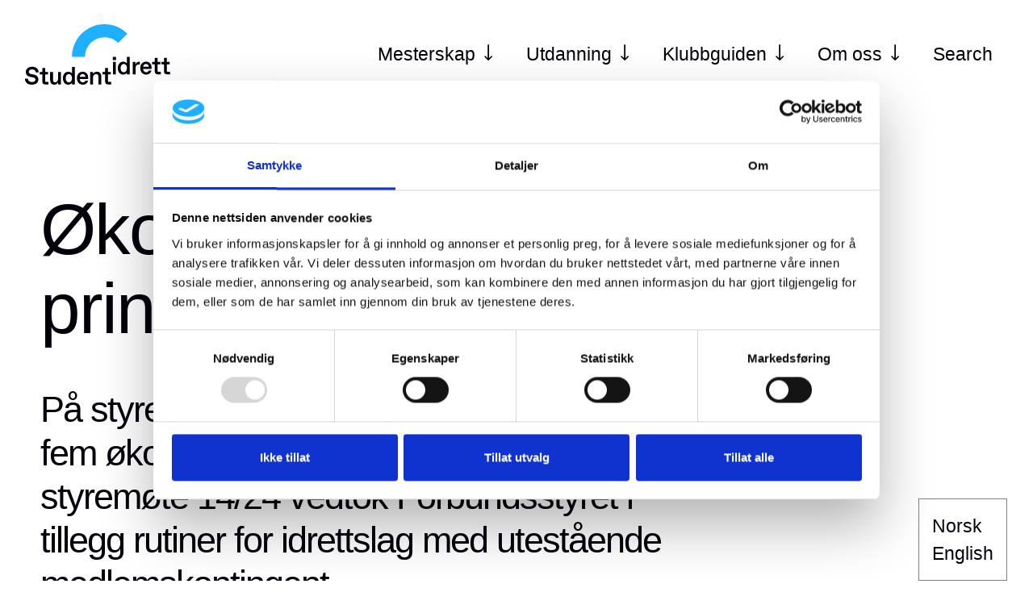

--- FILE ---
content_type: application/javascript; charset=utf-8
request_url: https://studentidrett.no/_nuxt/181f759.js
body_size: 26804
content:
(window.webpackJsonp=window.webpackJsonp||[]).push([[2,21,23,24],{555:function(e,t,r){"use strict";r(10),r(20),r(30);var o=r(632),n={};o.keys().forEach((function(e){if("./index.js"!==e){var t=e.replace(/(\.\/|\.vue)/g,""),r=t?t.toLowerCase():"nomodule";n[r]=o(e).default}}));var l=n,d={name:"content-builder",props:{modules:{type:Array,default:[],required:!0}},data:function(){return{template:"default"}},mounted:function(){this.currentPage&&this.currentPage.template&&(this.template=this.currentPage.template)},computed:{builderKey:function(){return"_builder_"+(this.currentPage&&this.currentPage.id?this.currentPage.id:"")}},methods:{moduleKey:function(i){return"_"+i+"_"+(this.currentPage&&this.currentPage.id?this.currentPage.id:"")},currentModule:function(e){var t=e.acf_fc_layout;return{component:void 0!==l[t]&&l[t]?l[t]:l.nomodule,data:e}}}},c=(r(686),r(27)),m=Object(c.a)(d,(function(){var e=this,t=e._self._c;return e.modules&&e.modules.length?t("div",{key:e.builderKey,staticClass:"modules module-builder"},e._l(e.modules,(function(r,i){return t(e.currentModule(r).component,{key:e.moduleKey(i),tag:"component",class:"template-"+e.template+" module module-"+e.currentModule(r).data.acf_fc_layout,attrs:{data:e.currentModule(r).data}})})),1):e._e()}),[],!1,null,null,null);t.a=m.exports},556:function(e,t,r){var content=r(569);content.__esModule&&(content=content.default),"string"==typeof content&&(content=[[e.i,content,""]]),content.locals&&(e.exports=content.locals);(0,r(78).default)("4ebd2b28",content,!0,{sourceMap:!1})},557:function(e,t,r){var content=r(571);content.__esModule&&(content=content.default),"string"==typeof content&&(content=[[e.i,content,""]]),content.locals&&(e.exports=content.locals);(0,r(78).default)("4434023e",content,!0,{sourceMap:!1})},558:function(e,t,r){var content=r(573);content.__esModule&&(content=content.default),"string"==typeof content&&(content=[[e.i,content,""]]),content.locals&&(e.exports=content.locals);(0,r(78).default)("ccf89b56",content,!0,{sourceMap:!1})},559:function(e,t,r){var content=r(576);content.__esModule&&(content=content.default),"string"==typeof content&&(content=[[e.i,content,""]]),content.locals&&(e.exports=content.locals);(0,r(78).default)("37ee6d79",content,!0,{sourceMap:!1})},560:function(e,t,r){var content=r(578);content.__esModule&&(content=content.default),"string"==typeof content&&(content=[[e.i,content,""]]),content.locals&&(e.exports=content.locals);(0,r(78).default)("3a177b77",content,!0,{sourceMap:!1})},566:function(e,t,r){"use strict";var o=r(122),n={props:{list:{type:Boolean,default:!1}},components:{AcfLink:o.a},data:function(){return{timeFormat:"HH:mm"}},computed:{fullDateFormat:function(){return this.list?"DD.MMM":"DD.MM.YYYY"},mthdayName:function(){return this.list?"DD.MM.":"DD.MMM"},currentData:function(){return this.pageData},startDate:function(){return!(!this.currentData||!this.currentData.start_date)&&this.$moment(this.currentData.start_date)},endDate:function(){return!(!this.currentData||!this.currentData.end_date)&&this.$moment(this.currentData.end_date)},displayedTime:function(){return this.startDate?"kl. ".concat(this.startDate.format("HH.mm"))+(this.hasEndTime?" - ".concat(this.endDate.format("HH.mm")):""):""},isSameDay:function(){return!this.startDate||!this.endDate||this.startDate.isSame(this.endDate,"day")},isSameYear:function(){return!this.startDate||!this.endDate||this.startDate.isSame(this.endDate,"year")},isSameMonth:function(){return!this.startDate||!this.endDate||this.startDate.isSame(this.endDate,"month")},hasStartTime:function(){return"00:00"!==this.startDate.format(this.timeFormat)},hasEndTime:function(){return!!this.endDate&&"00:00"!==this.endDate.format(this.timeFormat)}}},l=(r(568),r(27)),component=Object(l.a)(n,(function(){var e=this,t=e._self._c;return e.currentData?t("section",{staticClass:"single-event-meta"},[e.startDate?t("div",{staticClass:"event-time"},[t("div",{staticClass:"date"},[!e.endDate||e.isSameDay&&e.isSameYear&&e.isSameMonth?[e._v("\n                      "+e._s(e.startDate.format(e.fullDateFormat))+"\n              ")]:e.isSameYear&&e.isSameMonth&&!e.isSameDay?[e._v("\n                      "+e._s(e.startDate.format("DD."))+"-"+e._s(e.endDate.format(e.fullDateFormat))+"\n              ")]:!e.isSameYear||e.isSameMonth||e.isSameDay?e.isSameYear||e.isSameMonth||e.isSameDay?e._e():[e._v("\n                      "+e._s(e.startDate.format(e.fullDateFormat))+" - "+e._s(e.endDate.format(e.fullDateFormat))+"\n              ")]:[e._v("\n                      "+e._s(e.startDate.format(e.mthdayName))+"-"+e._s(e.endDate.format(e.fullDateFormat))+"\n              ")]],2),e._v(" "),e.list||!e.hasStartTime||e.endDate?e._e():t("div",{staticClass:"time"},[e._v(e._s(e.displayedTime))])]):e._e()]):e._e()}),[],!1,null,null,null);t.a=component.exports},567:function(e,t,r){"use strict";r(79);var o=r(47),n=r(105),l=r(241),d={name:"article-post-block",props:{data:{type:Object,default:{}},bigger:{type:Boolean,default:!1},listBlock:{type:Boolean,default:!1}},components:{WpLink:n.a,WpImage:l.default},computed:{postCategory:function(){return!!(this.data&&this.data.category&&this.data.category.length)&&Object(o.b)(this.data.category,this.t("and"))}}},c=(r(575),r(27)),component=Object(c.a)(d,(function(){var e,t=this,r=t._self._c;return r("article",{staticClass:"post-block",class:[{"list-block":t.listBlock},{"bigger-size":t.bigger},"post-".concat(t.data.type)]},[r("WpLink",{staticClass:"block-inner",class:{"bg--gray":t.listBlock},style:"--readMoreLabel: '".concat(t.t("See more"),"'"),attrs:{url:null===(e=t.data)||void 0===e?void 0:e.link,title:t.data.title}},[r("div",{staticClass:"block-heading"},[t.data.featured_image?r("WpImage",{attrs:{image:t.data.featured_image,cover:"",background:"",size:"medium_large"}}):r("div",{staticClass:"wp-image-vue background"},[r("div",{staticClass:"image item",staticStyle:{"background-color":"#9632FF"}})])],1),t._v(" "),r("div",{staticClass:"block-content",class:{"p-x--sm":t.listBlock}},[t._e(),t._v(" "),r("h3",{staticClass:"post-title t-400",class:t.bigger?"font-size--48":"font-size--24"},[t._v(t._s(t.data.title))])])])],1)}),[],!1,null,null,null);t.a=component.exports},568:function(e,t,r){"use strict";r(556)},569:function(e,t,r){var o=r(77)((function(i){return i[1]}));o.push([e.i,':root{--fontMain:"ABCFavorit",sans-serif;--colorFont:#00000a;--colorDark:#00000a;--colorWhite:#fff;--colorWhiteAlways:#fff;--colorBlue:#50d2ff;--colorPurple:#9632ff;--colorBlueDark:#1eafff}.single-event-meta .time{margin-left:10px}',""]),o.locals={},e.exports=o},570:function(e,t,r){"use strict";r(557)},571:function(e,t,r){var o=r(77)((function(i){return i[1]}));o.push([e.i,':root{--fontMain:"ABCFavorit",sans-serif;--colorFont:#00000a;--colorDark:#00000a;--colorWhite:#fff;--colorWhiteAlways:#fff;--colorBlue:#50d2ff;--colorPurple:#9632ff;--colorBlueDark:#1eafff}.event-block .block-inner{border-bottom:3px solid #00000a;border-bottom:3px solid var(--colorDark);border-top:3px solid #00000a;border-top:3px solid var(--colorDark);padding-bottom:17px;padding-top:17px;position:relative;transition:color .15s ease-in-out;will-change:color}.event-block .block-inner:hover{color:#9632ff;color:var(--colorPurple)}',""]),o.locals={},e.exports=o},572:function(e,t,r){"use strict";r(558)},573:function(e,t,r){var o=r(77)((function(i){return i[1]}));o.push([e.i,".event-loader .event-loader-block{height:120px;margin-bottom:20px}.event-loader .event-loader-block:last-child{margin-bottom:0}.event-loader .event-loader-block .block-item{height:100%;padding:25px}.event-loader .event-loader-block .first{background-color:#d6d6d6;height:28px;margin-bottom:10px;width:80%}.event-loader .event-loader-block .second{background-color:#d6d6d6;height:20px;width:38%}",""]),o.locals={},e.exports=o},574:function(e,t,r){"use strict";(function(e){var o=r(4),n=r(1),l=(r(29),r(49),r(10),r(50),r(51),r(8),r(18),r(245),r(19),r(57),r(738)),d=r(739),c=r(740),m=r(741),f=r(742),h=r(743),_=r(744),v=r(745),x=r(746),y=r(723),w=r(749),k=r(747),C=r(750);t.a={name:"gravity-form",props:{gformID:{type:Number},theme:{type:String,default:"gravity-theme"},useDebug:{type:Boolean,default:!1},apiUrl:{type:String,default:""},fetchOnServer:{type:Boolean,default:!0}},components:{InputWrapper:y.a,ErrorMessage:w.a,Confirmation:k.a,SubmissionError:C.a},fetch:function(){var e=this;return Object(n.a)(regeneratorRuntime.mark((function t(){return regeneratorRuntime.wrap((function(t){for(;;)switch(t.prev=t.next){case 0:return t.next=2,e.getForm();case 2:case"end":return t.stop()}}),t)})))()},fetchOnServer:function(){return this.fetchOnServer},fetchKey:function(e){return"gform_"+this.gformID+"_"+e("gform")},data:function(){return{isDev:!1,fromSendedSuccesfully:!1,formSubmitted:!1,confirmationMsg:"",isSending:!1,isLoading:!0,showDebug:!1,isMultipart:!1,errors:{},successSubmit:!1,form:null,formInputsData:{}}},computed:{hasSlotSubmit:function(){return!!this.$scopedSlots.submitButton||!!this.$slots.submitButton},showConfirmation:function(){return this.confirmationMsg&&this.formSubmitted&&this.fromSendedSuccesfully&&!this.formHasErrors()},formLabelPlacement:function(){return this.form&&this.form.labelPlacement?this.form.labelPlacement:"top_label"},formDescriptionPlacement:function(){return this.form&&this.form.descriptionPlacement?this.form.descriptionPlacement:"above"},formSubLabelPlacement:function(){return this.form&&this.form.subLabelPlacement?this.form.subLabelPlacement:"below"},gFields:function(){var e=!(!this.form||!this.form.fields)&&this.form.fields;if(e){var t=!1,r=!1;return e.reduce((function(e,o,i){return"fileupload"===o.type&&"multifile"===o.cssClass?t&&!1!==r?(e[r].maxFiles+=1,o.isRequired&&(e[r].minFiles+=1),e[r].multiselect.push({field:{id:o.id,reqired:!!o.isRequired}})):(r=i,t=!0,o.maxFiles=1,o.multiselect=[],o.multiselect.push({field:{id:o.id,reqired:!!o.isRequired}}),o.minFiles=o.isRequired?1:0,e.push(o)):e.push(o),e}),[])}return e},formInnerBodyClasses:function(){var e=["gform_fields"];return this.formLabelPlacement&&e.push(this.formLabelPlacement),this.formDescriptionPlacement&&e.push("description_".concat(this.formDescriptionPlacement)),this.formSubLabelPlacement&&e.push("form_sublabel_".concat(this.formSubLabelPlacement)),e.push("form_sublabel_below"),e},gfAuth:function(){return"Basic "+new e.from(":").toString("base64")}},mounted:function(){},methods:{showForm:function(){return this.useDebug?this.form&&this.form.id:this.form&&this.form.id&&!this.formSubmitted||this.form&&this.form.id&&this.formHasErrors()},formHasErrors:function(){return 0!==Object.keys(this.errors).length},scrollToFromTop:function(){if(this.form){0;try{var e=document.getElementById("gform_wrapper_"+this.form.id).getBoundingClientRect(),t=document.body.getBoundingClientRect(),r=e.top-t.top;window.scrollTo({top:r,behavior:"smooth"})}catch(e){console.log("Sorry can't scroll ")}}},inputWithErrors:function(e){return!!(this.errors&&this.formHasErrors()&&this.errors[e])},inputReadMessage:function(e){return this.inputWithErrors(e)&&"string"==typeof this.errors[e]?this.errors[e]:""},onSubmitCallback:function(e){var t=this;return Object(n.a)(regeneratorRuntime.mark((function e(){var r,n,l;return regeneratorRuntime.wrap((function(e){for(;;)switch(e.prev=e.next){case 0:if(r=!1,t.errors={},n=new FormData,t.gFields&&t.gFields.length&&t.gFields.forEach((function(e){var o=t.inputName(e.id),l=t.fieldIsFile(e),d=e.isRequired,c=t.formInputsData[o];if(!c&&d)return console.warn("REQUIRED FIELD MISSING",o),t.errors[o]=!0,void(r=!0);if(c||d)if("checkbox"===e.type&&c.length){var m=c.map((function(t){return e.choices.findIndex((function(e){return e.value===t}))}));m&&m.length&&m.forEach((function(t){e.inputs[t]&&e.choices[t]&&n.append("input_"+e.inputs[t].id,e.choices[t].value)}))}else if(l)if(e.multipleFiles)c.forEach((function(e){var t=e.file,r=e.name;t&&r&&n.append(o,t,r)}));else if("multifile"===e.cssClass){var f=e.minFiles,h=e.maxFiles,_=c.length;if(_<f)t.errors[o]="More files are required",r=!0;else if(_>h)t.errors[o]="There are too many files selected",r=!0;else{var v=e.multiselect.sort((function(a,b){return 2*Number(a.field.reqired<b.field.reqired)-1}));c.forEach((function(e,i){var r=e.file,o=e.name,l=v[i].field.id;if(l){var d=t.inputName(l);r&&o&&n.append(d,r,o)}}))}}else c.forEach((function(e){var t=e.file,r=e.name;t&&r&&n.append(o,t,r)}));else n.append(o,c)})),!r){e.next=8;break}return t.scrollToFromTop(),e.abrupt("return",!1);case 8:return t.isSending=!0,l=t.apiUrl+"/wp-json/gf/v2/forms/"+t.gformID+"/submissions",e.prev=10,e.next=13,t.$axios.$post(l,n).then((function(e){e&&e.is_valid&&(t.fromSendedSuccesfully=!0,t.confirmationMsg=e.confirmation_message)})).catch((function(e){console.log("submission error",e.message);var n=e.response;if(n&&n.data&&400===n.status){var data=n.data;if(data.validation_messages&&0!==Object.keys(data.validation_messages).length){for(var l=0,d=Object.entries(data.validation_messages);l<d.length;l++){var c=Object(o.a)(d[l],2),m=c[0],f=c[1],h=t.inputName(m);t.errors[h]=f}t.scrollToFromTop(),r=!0}}})).then((function(){t.isSending=!1,t.formSubmitted=!0}));case 13:e.next=19;break;case 15:e.prev=15,e.t0=e.catch(10),t.formSubmitted=!0,t.isSending=!1;case 19:case"end":return e.stop()}}),e,null,[[10,15]])})))()},getForm:function(){var e=this;return Object(n.a)(regeneratorRuntime.mark((function t(){var r;return regeneratorRuntime.wrap((function(t){for(;;)switch(t.prev=t.next){case 0:if(e.gformID){t.next=2;break}return t.abrupt("return",!1);case 2:return r=e.apiUrl+"/wp-json/glamrock/v1/gf/forms/"+e.gformID,t.next=5,e.$axios.$get(r).then((function(t){t&&t.id&&"1"===t.is_active&&"0"===t.is_trash&&(t.fields&&t.fields.length&&t.fields.forEach((function(t){e.fieldIsFile(t)&&(e.isMultipart=!0);var r=t.defaultValue||"",o=e.inputName(t.id);e.$set(e.formInputsData,o,r)})),e.form=t)})).catch((function(e){console.log("error",e)})).then((function(){e.isLoading=!1}));case 5:case"end":return t.stop()}}),t)})))()},inputFieldId:function(e){return"gf_field_".concat(e.formId,"_").concat(e.id)},inputFieldClass:function(e){var t=["gfield_input"],r=e.size||"large";return t.push("gfield_size_".concat(r)),t.push("".concat(r)),t},fieldIsFile:function(e){return!!e&&"fileupload"===e.type},wrapId:function(e){return"gfield_".concat(this.form.id,"_").concat(e)},inputName:function(e){var t=e;return e.id&&(t=e.id),"input_".concat(t)},dynamicComponent:function(e){if(!e)return!1;switch(e){case"captcha":return v.a;case"text":case"number":case"email":case"hidden":case"date":case"phone":return d.a;case"textarea":return c.a;case"select":return f.a;case"multiselect":return _.a;case"radio":case"checkbox":return m.a;case"html":return h.a;case"fileupload":return x.a;case"name":return l.a;default:return null}}}}}).call(this,r(69).Buffer)},575:function(e,t,r){"use strict";r(559)},576:function(e,t,r){var o=r(77)((function(i){return i[1]}));o.push([e.i,':root{--fontMain:"ABCFavorit",sans-serif;--colorFont:#00000a;--colorDark:#00000a;--colorWhite:#fff;--colorWhiteAlways:#fff;--colorBlue:#50d2ff;--colorPurple:#9632ff;--colorBlueDark:#1eafff}.post-block .block-inner{display:inline-block;width:100%}.post-block .block-inner:hover .post-title{-webkit-text-decoration:underline;text-decoration:underline}.post-block .block-inner:hover .block-heading:after{opacity:1}.post-block .block-inner .block-heading{margin-bottom:15px;position:relative}.post-block .block-inner .block-heading:after{align-items:center;background-color:#9632ff;background-color:var(--colorPurple);background:rgba(150,50,255,.5);bottom:0;color:#fff;content:var(--readMoreLabel);display:flex;font-weight:700;justify-content:center;left:0;opacity:0;position:absolute;right:0;top:0;transition:opacity .15s ease-in-out;will-change:opacity;z-index:2}.post-block .block-inner .post-title{margin-bottom:0;margin-top:5px}.post-block.list-block .block-inner{display:flex;min-height:156px;position:relative;width:100%}@media only screen and (max-width:768px){.post-block.list-block .block-inner{display:block;min-height:auto}}.post-block.list-block .block-inner:after{border:3px solid transparent;bottom:0;content:"";left:0;pointer-events:none;position:absolute;right:0;top:0;transition:border-color .15s ease-in-out;z-index:15}.post-block.list-block .block-inner .block-heading:after{content:none}.post-block.list-block .block-inner:hover:after{border-color:#9632ff;border-color:var(--colorPurple)}.post-block.list-block .block-inner:hover .block-content .post-title{-webkit-text-decoration:none;text-decoration:none}.post-block.list-block .block-heading{margin-bottom:0;max-height:208px;min-width:208px}@media only screen and (max-width:768px){.post-block.list-block .block-heading{max-height:none}}.post-block.list-block .block-heading .wp-image-vue{height:100%}.post-block.list-block .block-heading .image{height:100%;padding:0}@media only screen and (max-width:768px){.post-block.list-block .block-heading .image{height:auto;padding-bottom:56.25%}}.post-block.bigger-size .block-heading{margin-bottom:36px}.post-block.bigger-size .block-heading .post-title{margin-top:30px}',""]),o.locals={},e.exports=o},577:function(e,t,r){"use strict";r(560)},578:function(e,t,r){var o=r(77)((function(i){return i[1]}));o.push([e.i,".post-loader .post-loader-block:last-child{margin-bottom:0}.post-loader .post-loader-block .image-loader{background-color:#d6d6d6;height:0;padding-bottom:52.25%}.post-loader .post-loader-block .block-item{height:100%}.post-loader .post-loader-block .inner{flex-grow:1;padding:25px}.post-loader .post-loader-block .first{background-color:#d6d6d6;height:28px;margin-bottom:15px;width:80%}.post-loader .post-loader-block .second{background-color:#d6d6d6;height:20px;width:38%}",""]),o.locals={},e.exports=o},588:function(e,t,r){var content=r(634);content.__esModule&&(content=content.default),"string"==typeof content&&(content=[[e.i,content,""]]),content.locals&&(e.exports=content.locals);(0,r(78).default)("0687eac1",content,!0,{sourceMap:!1})},589:function(e,t,r){var content=r(636);content.__esModule&&(content=content.default),"string"==typeof content&&(content=[[e.i,content,""]]),content.locals&&(e.exports=content.locals);(0,r(78).default)("220c3df1",content,!0,{sourceMap:!1})},590:function(e,t,r){var content=r(638);content.__esModule&&(content=content.default),"string"==typeof content&&(content=[[e.i,content,""]]),content.locals&&(e.exports=content.locals);(0,r(78).default)("0a05bcc2",content,!0,{sourceMap:!1})},591:function(e,t,r){var content=r(640);content.__esModule&&(content=content.default),"string"==typeof content&&(content=[[e.i,content,""]]),content.locals&&(e.exports=content.locals);(0,r(78).default)("92135a0e",content,!0,{sourceMap:!1})},592:function(e,t,r){var content=r(642);content.__esModule&&(content=content.default),"string"==typeof content&&(content=[[e.i,content,""]]),content.locals&&(e.exports=content.locals);(0,r(78).default)("18625939",content,!0,{sourceMap:!1})},593:function(e,t,r){var content=r(644);content.__esModule&&(content=content.default),"string"==typeof content&&(content=[[e.i,content,""]]),content.locals&&(e.exports=content.locals);(0,r(78).default)("3ab1ef35",content,!0,{sourceMap:!1})},594:function(e,t,r){var content=r(646);content.__esModule&&(content=content.default),"string"==typeof content&&(content=[[e.i,content,""]]),content.locals&&(e.exports=content.locals);(0,r(78).default)("7ba5c4f1",content,!0,{sourceMap:!1})},595:function(e,t,r){var content=r(649);content.__esModule&&(content=content.default),"string"==typeof content&&(content=[[e.i,content,""]]),content.locals&&(e.exports=content.locals);(0,r(78).default)("492afc22",content,!0,{sourceMap:!1})},596:function(e,t,r){var content=r(651);content.__esModule&&(content=content.default),"string"==typeof content&&(content=[[e.i,content,""]]),content.locals&&(e.exports=content.locals);(0,r(78).default)("29cf3433",content,!0,{sourceMap:!1})},597:function(e,t,r){var content=r(653);content.__esModule&&(content=content.default),"string"==typeof content&&(content=[[e.i,content,""]]),content.locals&&(e.exports=content.locals);(0,r(78).default)("3aa75a68",content,!0,{sourceMap:!1})},598:function(e,t,r){var content=r(655);content.__esModule&&(content=content.default),"string"==typeof content&&(content=[[e.i,content,""]]),content.locals&&(e.exports=content.locals);(0,r(78).default)("6df805c5",content,!0,{sourceMap:!1})},599:function(e,t,r){var content=r(657);content.__esModule&&(content=content.default),"string"==typeof content&&(content=[[e.i,content,""]]),content.locals&&(e.exports=content.locals);(0,r(78).default)("71ccd653",content,!0,{sourceMap:!1})},600:function(e,t,r){var content=r(659);content.__esModule&&(content=content.default),"string"==typeof content&&(content=[[e.i,content,""]]),content.locals&&(e.exports=content.locals);(0,r(78).default)("63354ed1",content,!0,{sourceMap:!1})},601:function(e,t,r){var content=r(661);content.__esModule&&(content=content.default),"string"==typeof content&&(content=[[e.i,content,""]]),content.locals&&(e.exports=content.locals);(0,r(78).default)("0e93cf1a",content,!0,{sourceMap:!1})},602:function(e,t,r){var content=r(663);content.__esModule&&(content=content.default),"string"==typeof content&&(content=[[e.i,content,""]]),content.locals&&(e.exports=content.locals);(0,r(78).default)("21a0d9c6",content,!0,{sourceMap:!1})},603:function(e,t,r){var content=r(665);content.__esModule&&(content=content.default),"string"==typeof content&&(content=[[e.i,content,""]]),content.locals&&(e.exports=content.locals);(0,r(78).default)("55523f76",content,!0,{sourceMap:!1})},607:function(e,t,r){var content=r(681);content.__esModule&&(content=content.default),"string"==typeof content&&(content=[[e.i,content,""]]),content.locals&&(e.exports=content.locals);(0,r(78).default)("21da0ccc",content,!0,{sourceMap:!1})},608:function(e,t,r){var content=r(683);content.__esModule&&(content=content.default),"string"==typeof content&&(content=[[e.i,content,""]]),content.locals&&(e.exports=content.locals);(0,r(78).default)("d7142478",content,!0,{sourceMap:!1})},609:function(e,t,r){var content=r(685);content.__esModule&&(content=content.default),"string"==typeof content&&(content=[[e.i,content,""]]),content.locals&&(e.exports=content.locals);(0,r(78).default)("d9b645fc",content,!0,{sourceMap:!1})},610:function(e,t,r){var content=r(687);content.__esModule&&(content=content.default),"string"==typeof content&&(content=[[e.i,content,""]]),content.locals&&(e.exports=content.locals);(0,r(78).default)("677f4eee",content,!0,{sourceMap:!1})},629:function(e,t,r){"use strict";r.r(t);r(79);var o=r(105),n=r(566),l={name:"event-block",props:{data:{type:Object,default:{}},smallBlock:{type:Boolean,default:!1}},components:{WpLink:o.a,SingleEventMeta:n.a},computed:{month:function(){return this.$moment(this.data.start_date).format("MMM")},year:function(){return this.$moment(this.data.start_date).format("YYYY")},day:function(){return this.$moment(this.data.start_date).format("D.")}}},d=(r(570),r(27)),component=Object(d.a)(l,(function(){var e,t=this,r=t._self._c;return r("article",{staticClass:"event-block",class:"post-".concat(t.data.type)},[r("WpLink",{staticClass:"block-inner container-grid container-grid--no-padding",attrs:{url:null===(e=t.data)||void 0===e?void 0:e.link,title:t.data.title}},[r("div",{staticClass:"block-date grid-col grid--full-phone font-size--48",class:t.smallBlock?"grid--full":"grid--third"},[r("SingleEventMeta",{attrs:{pageData:t.data,list:""}})],1),t._v(" "),r("div",{staticClass:"block-content grid-col grid--full-phone",class:t.smallBlock?"grid--full":"grid--two-thirds"},[r("h3",{staticClass:"m-o post-title font-size--48 t-400"},[t._v(t._s(t.data.title))])])])],1)}),[],!1,null,null,null);t.default=component.exports},630:function(e,t,r){"use strict";r.r(t);r(49);var o={props:{items:{type:Number,default:1}}},n=(r(572),r(27)),component=Object(n.a)(o,(function(){var e=this,t=e._self._c;return t("div",{staticClass:"event-loader"},e._l(e.items,(function(r){return t("div",{key:r,staticClass:"event-loader-block",class:"empl-item-"+r},[e._m(0,!0)])})),0)}),[function(){var e=this._self._c;return e("div",{staticClass:"loading-gradient block-item"},[e("div",{staticClass:"first"}),this._v(" "),e("div",{staticClass:"second"})])}],!1,null,null,null);t.default=component.exports},631:function(e,t,r){"use strict";r.r(t);r(49);var o={props:{items:{type:Number,default:1}}},n=(r(577),r(27)),component=Object(n.a)(o,(function(){var e=this,t=e._self._c;return t("div",{staticClass:"post-loader"},e._l(e.items,(function(r){return t("div",{key:r,staticClass:"post-loader-block",class:"empl-item-"+r},[e._m(0,!0)])})),0)}),[function(){var e=this,t=e._self._c;return t("div",{staticClass:"loading-gradient block-item"},[t("div",{staticClass:"image-loader"}),e._v(" "),t("div",{staticClass:"inner"},[t("div",{staticClass:"first"}),e._v(" "),t("div",{staticClass:"second"})])])}],!1,null,null,null);t.default=component.exports},632:function(e,t,r){var map={"./Blockqoute.vue":727,"./Call_to_action.vue":728,"./Contact_persons.vue":722,"./Events.vue":725,"./Gallery_slider.vue":729,"./Graivty_form.vue":724,"./Links.vue":730,"./NoModule.vue":731,"./Photo.vue":732,"./Post_select.vue":726,"./Presentation_links.vue":733,"./Sponsors.vue":734,"./Video.vue":735,"./content_block.vue":736,"./iframe.vue":737};function o(e){var t=n(e);return r(t)}function n(e){if(!r.o(map,e)){var t=new Error("Cannot find module '"+e+"'");throw t.code="MODULE_NOT_FOUND",t}return map[e]}o.keys=function(){return Object.keys(map)},o.resolve=n,e.exports=o,o.id=632},633:function(e,t,r){"use strict";r(588)},634:function(e,t,r){var o=r(77)((function(i){return i[1]}));o.push([e.i,':root{--fontMain:"ABCFavorit",sans-serif;--colorFont:#00000a;--colorDark:#00000a;--colorWhite:#fff;--colorWhiteAlways:#fff;--colorBlue:#50d2ff;--colorPurple:#9632ff;--colorBlueDark:#1eafff}.module-blockqoute .qoute-module{margin:0}.module-blockqoute em{display:inline-block}',""]),o.locals={},e.exports=o},635:function(e,t,r){"use strict";r(589)},636:function(e,t,r){var o=r(77)((function(i){return i[1]}));o.push([e.i,':root{--fontMain:"ABCFavorit",sans-serif;--colorFont:#00000a;--colorDark:#00000a;--colorWhite:#fff;--colorWhiteAlways:#fff;--colorBlue:#50d2ff;--colorPurple:#9632ff;--colorBlueDark:#1eafff}.module-call_to_action .grid--full .cta-desc,.module-call_to_action .grid--full .module-title{max-width:700px}.module-call_to_action .inner-cta{background:#9632ff;background:var(--colorPurple);color:#fff}',""]),o.locals={},e.exports=o},637:function(e,t,r){"use strict";r(590)},638:function(e,t,r){var o=r(77)((function(i){return i[1]}));o.push([e.i,':root{--fontMain:"ABCFavorit",sans-serif;--colorFont:#00000a;--colorDark:#00000a;--colorWhite:#fff;--colorWhiteAlways:#fff;--colorBlue:#50d2ff;--colorPurple:#9632ff;--colorBlueDark:#1eafff}.employee-block-big .wp-image-vue.background{height:100%;min-height:245px}.employee-block-big .wp-image-vue.background .bg-img-sizer{height:100%;padding-bottom:0}.employee-block-big .personal-info{display:flex;flex-direction:column}.employee-block-big .personal-info a{width:-moz-max-content;width:max-content;width:-moz-fit-content;width:fit-content}.employee-block-big .employee-name span{display:block}@media only screen and (max-width:768px){.employee-block-big .employee-name{margin-top:20px}.employee-block-big .employee-name span{display:inline-block}.employee-block-big .employee-name span.lastname{margin-left:8px}}',""]),o.locals={},e.exports=o},639:function(e,t,r){"use strict";r(591)},640:function(e,t,r){var o=r(77)((function(i){return i[1]}));o.push([e.i,".employyes-loader .employe-loader-block{display:flex;margin-bottom:25px;width:100%}.employyes-loader .employe-loader-block:last-child{margin-bottom:0}.employyes-loader .employe-loader-block .hed{width:100%}.employyes-loader .employe-loader-block .name-perload{height:22px;width:100%}.employyes-loader .employe-loader-block .title-perload{height:18px;margin-top:14px;width:60%}.employyes-loader .employe-loader-block .image-preload{height:100px;margin-right:20px;max-width:134px;min-width:134px}",""]),o.locals={},e.exports=o},641:function(e,t,r){"use strict";r(592)},642:function(e,t,r){var o=r(77)((function(i){return i[1]}));o.push([e.i,':root{--fontMain:"ABCFavorit",sans-serif;--colorFont:#00000a;--colorDark:#00000a;--colorWhite:#fff;--colorWhiteAlways:#fff;--colorBlue:#50d2ff;--colorPurple:#9632ff;--colorBlueDark:#1eafff}.module-contact_persons .employee-block-big:last-child{margin-bottom:0}',""]),o.locals={},e.exports=o},643:function(e,t,r){"use strict";r(593)},644:function(e,t,r){var o=r(77)((function(i){return i[1]}));o.push([e.i,':root{--fontMain:"ABCFavorit",sans-serif;--colorFont:#00000a;--colorDark:#00000a;--colorWhite:#fff;--colorWhiteAlways:#fff;--colorBlue:#50d2ff;--colorPurple:#9632ff;--colorBlueDark:#1eafff}.module-events{width:100%}.module-events .events-list .event-block{margin-bottom:-3px}.module-events .events-list .event-block:last-child{margin-bottom:0}',""]),o.locals={},e.exports=o},645:function(e,t,r){"use strict";r(594)},646:function(e,t,r){var o=r(77)((function(i){return i[1]}));o.push([e.i,':root{--fontMain:"ABCFavorit",sans-serif;--colorFont:#00000a;--colorDark:#00000a;--colorWhite:#fff;--colorWhiteAlways:#fff;--colorBlue:#50d2ff;--colorPurple:#9632ff;--colorBlueDark:#1eafff}.module-gallery_slider .wp-image-vue.img{background-color:var(--dominant-color)}.module-gallery_slider .bg-img-sizer{min-height:500px}@media only screen and (max-width:1024px){.module-gallery_slider .bg-img-sizer{min-height:400px;min-height:300px}}.module-gallery_slider .size--large.items--2 .grid--third .wp-image-vue,.module-gallery_slider .size--medium.items--2 .grid--third .wp-image-vue{height:100%}.module-gallery_slider .size--large.items--2 .grid--third .wp-image-vue .bg-img-sizer,.module-gallery_slider .size--medium.items--2 .grid--third .wp-image-vue .bg-img-sizer{padding-bottom:0}@media only screen and (max-width:768px){.module-gallery_slider .size--large.items--2 .grid-col,.module-gallery_slider .size--large.items--3 .grid-col,.module-gallery_slider .size--medium.items--2 .grid-col,.module-gallery_slider .size--medium.items--3 .grid-col{margin-bottom:30px}.module-gallery_slider .size--large.items--2 .grid-col:last-child,.module-gallery_slider .size--large.items--3 .grid-col:last-child,.module-gallery_slider .size--medium.items--2 .grid-col:last-child,.module-gallery_slider .size--medium.items--3 .grid-col:last-child{margin-bottom:0}}.module-gallery_slider .container-grid.size--large.items--3 .grid-col:nth-child(2) .wp-image-vue{height:100%}.module-gallery_slider .container-grid.size--large.items--3 .grid-col:nth-child(2) .wp-image-vue .bg-img-sizer{padding-bottom:0}.module-gallery_slider .container-grid.size--large.items--2 .grid-col:first-child,.module-gallery_slider .container-grid.size--large.items--3 .grid-col:first-child{margin-left:calc(-50vw + 625px)}.module-gallery_slider .container-grid.size--large.items--2 .grid-col:last-child,.module-gallery_slider .container-grid.size--large.items--3 .grid-col:last-child{margin-right:calc(-50vw + 625px)}@media only screen and (max-width:1350px){.module-gallery_slider .container-grid.size--large.items--2 .grid-col:first-child,.module-gallery_slider .container-grid.size--large.items--3 .grid-col:first-child{margin-left:-50px}.module-gallery_slider .container-grid.size--large.items--2 .grid-col:last-child,.module-gallery_slider .container-grid.size--large.items--3 .grid-col:last-child{margin-right:-50px}}@media only screen and (max-width:768px){.module-gallery_slider .container-grid.size--large.items--2 .grid-col:first-child,.module-gallery_slider .container-grid.size--large.items--2 .grid-col:last-child,.module-gallery_slider .container-grid.size--large.items--3 .grid-col:first-child,.module-gallery_slider .container-grid.size--large.items--3 .grid-col:last-child{margin-left:-30px;margin-right:-30px}}',""]),o.locals={},e.exports=o},648:function(e,t,r){"use strict";r(595)},649:function(e,t,r){var o=r(77)((function(i){return i[1]}));o.push([e.i,".gform_body .gform_upload_container{background-color:#fff;border:2px dashed #bcbcbc;border-radius:5px;padding:25px;position:relative;text-align:center}.gform_body .gform_upload_container .gf_droparea{align-items:center;display:flex;flex:1;justify-content:center}.gform_body .gform_upload_container .gform_upload_filelist_item{align-items:center;display:flex;width:100%}.gform_body .gform_upload_container .gform_upload_filelist_item .gform_upload_thumb{margin-right:15px}.gform_body .gform_upload_container .gform_upload_filelist_item .gform_upload_thumb .gform_upload_file_icon{display:inline-block;line-height:1}.gform_body .gform_upload_container .gform_upload_filelist_item .gform_upload_thumb .gform_upload_file_icon svg{height:46px;width:42px}.gform_body .gform_upload_container .gform_upload_filelist_item .gform_upload_filename{flex:1;margin-right:15px;overflow:hidden;text-align:left;text-overflow:ellipsis}.gform_body .gform_upload_container .gf_drop-title{margin:0}.gform_body .gform_upload_container .gform_upload_error{color:#f44336;font-weight:700;margin-bottom:15px}.gform_body .gform_upload_container .gform_drop_btn{margin-left:15px}.gform_body .gform_upload_container .gform_file_btn{background-color:#2196f3;border:2px solid #2196f3;border-radius:0;color:#fff;cursor:pointer;display:inline-block;font-size:16px;font-weight:700;line-height:1;padding:12px 25px;text-transform:uppercase;transition:background-color .15s ease-in-out}.gform_body .gform_upload_container .gform_file_btn:hover{background-color:#1976d2}.gform_body .gform_upload_container .gf_drop_active{align-items:center;background-color:rgba(33,150,243,.95);border-radius:5px;bottom:0;color:#fff;display:flex;justify-content:center;left:0;position:absolute;right:0;top:0;width:100%;z-index:5}.gform_body .file-uploads{overflow:hidden;position:relative;text-align:center}.gform_body .file-uploads.file-uploads-html4 input[type=file]{bottom:0;font-size:20em;height:100%;left:0;opacity:0;position:absolute;right:0;top:0;width:100%;z-index:1}.gform_body .file-uploads.file-uploads-html5 input[type=file]{height:1px;opacity:0;overflow:hidden;position:fixed;width:1px;z-index:-1}",""]),o.locals={},e.exports=o},650:function(e,t,r){"use strict";r(596)},651:function(e,t,r){var o=r(77)((function(i){return i[1]}));o.push([e.i,".gform_wrapper.gravity-theme .hidden_label .gfield_label,.gform_wrapper.gravity-theme .hidden_sub_label,.gform_wrapper.gravity-theme .screen-reader-text{border:0;clip:rect(1px,1px,1px,1px);clip-path:inset(50%);height:1px;margin:-1px;overflow:hidden;padding:0;position:absolute;width:1px;word-wrap:normal!important}.gform_wrapper.gravity-theme .gfield_label{font-weight:700}.gform_wrapper.gravity-theme .gform_fields{display:grid;grid-template-columns:repeat(12,1fr);grid-template-rows:repeat(auto-fill,auto);width:100%;grid-column-gap:2%;grid-row-gap:16px}.gform_wrapper.gravity-theme .gfield{grid-column:1/-1}.gform_wrapper.gravity-theme .gfield.gfield--width-full{grid-column:span 12}.gform_wrapper.gravity-theme .gfield.gfield--width-eleven-twelfths{grid-column:span 11}.gform_wrapper.gravity-theme .gfield.gfield--width-five-sixths{grid-column:span 10}.gform_wrapper.gravity-theme .gfield.gfield--width-three-quarter{grid-column:span 9}.gform_wrapper.gravity-theme .gfield.gfield--width-two-thirds{grid-column:span 8}.gform_wrapper.gravity-theme .gfield.gfield--width-seven-twelfths{grid-column:span 7}.gform_wrapper.gravity-theme .gfield.gfield--width-half{grid-column:span 6}.gform_wrapper.gravity-theme .gfield.gfield--width-five-twelfths{grid-column:span 5}.gform_wrapper.gravity-theme .gfield.gfield--width-third{grid-column:span 4}.gform_wrapper.gravity-theme .gfield.gfield--width-quarter{grid-column:span 3}.gform_wrapper.gravity-theme .gfield textarea{width:100%}.gform_wrapper.gravity-theme .gfield textarea.small{height:96px}.gform_wrapper.gravity-theme .gfield textarea.medium{height:192px}.gform_wrapper.gravity-theme .gfield textarea.large{height:288px}.gform_wrapper.gravity-theme .gfield input.large,.gform_wrapper.gravity-theme .gfield select.large{width:100%}.gform_wrapper.gravity-theme .gfield input[type=color],.gform_wrapper.gravity-theme .gfield input[type=date],.gform_wrapper.gravity-theme .gfield input[type=datetime-local],.gform_wrapper.gravity-theme .gfield input[type=datetime],.gform_wrapper.gravity-theme .gfield input[type=email],.gform_wrapper.gravity-theme .gfield input[type=month],.gform_wrapper.gravity-theme .gfield input[type=number],.gform_wrapper.gravity-theme .gfield input[type=password],.gform_wrapper.gravity-theme .gfield input[type=search],.gform_wrapper.gravity-theme .gfield input[type=tel],.gform_wrapper.gravity-theme .gfield input[type=text],.gform_wrapper.gravity-theme .gfield input[type=time],.gform_wrapper.gravity-theme .gfield input[type=url],.gform_wrapper.gravity-theme .gfield input[type=week],.gform_wrapper.gravity-theme .gfield select,.gform_wrapper.gravity-theme .gfield textarea{font-size:15px;margin-bottom:0;margin-top:0;padding:8px}.gform_wrapper.gravity-theme .gfield input[type=color]:focus,.gform_wrapper.gravity-theme .gfield input[type=date]:focus,.gform_wrapper.gravity-theme .gfield input[type=datetime-local]:focus,.gform_wrapper.gravity-theme .gfield input[type=datetime]:focus,.gform_wrapper.gravity-theme .gfield input[type=email]:focus,.gform_wrapper.gravity-theme .gfield input[type=month]:focus,.gform_wrapper.gravity-theme .gfield input[type=number]:focus,.gform_wrapper.gravity-theme .gfield input[type=password]:focus,.gform_wrapper.gravity-theme .gfield input[type=search]:focus,.gform_wrapper.gravity-theme .gfield input[type=tel]:focus,.gform_wrapper.gravity-theme .gfield input[type=text]:focus,.gform_wrapper.gravity-theme .gfield input[type=time]:focus,.gform_wrapper.gravity-theme .gfield input[type=url]:focus,.gform_wrapper.gravity-theme .gfield input[type=week]:focus,.gform_wrapper.gravity-theme .gfield select:focus,.gform_wrapper.gravity-theme .gfield textarea:focus{outline:3px dashed var(--colorFont)}.gform_wrapper.gravity-theme .gform_fade-enter-active,.gform_wrapper.gravity-theme .gform_fade-leave-active{transition:opacity .2s}.gform_wrapper.gravity-theme .gform_fade-enter,.gform_wrapper.gravity-theme .gform_fade-leave-to{opacity:0}",""]),o.locals={},e.exports=o},652:function(e,t,r){"use strict";r(597)},653:function(e,t,r){var o=r(77)((function(i){return i[1]}));o.push([e.i,':root{--fontMain:"ABCFavorit",sans-serif;--colorFont:#00000a;--colorDark:#00000a;--colorWhite:#fff;--colorWhiteAlways:#fff;--colorBlue:#50d2ff;--colorPurple:#9632ff;--colorBlueDark:#1eafff}.font-size--96{font-size:38px;letter-spacing:-2px;line-height:1.1}@media screen and (min-width:360px){.font-size--96{font-size:calc(17.92308px + 5.57692vw)}}@media screen and (min-width:1400px){.font-size--96{font-size:96px}}.font-size--60{font-size:28px;letter-spacing:-2px;line-height:1.1}@media screen and (min-width:360px){.font-size--60{font-size:calc(16.92308px + 3.07692vw)}}@media screen and (min-width:1400px){.font-size--60{font-size:60px}}.font-size--48{font-size:22px;letter-spacing:-2px;line-height:1.2}@media screen and (min-width:360px){.font-size--48{font-size:calc(13px + 2.5vw)}}@media screen and (min-width:1400px){.font-size--48{font-size:48px}}.font-size--32{font-size:20px;line-height:1.4}@media screen and (min-width:360px){.font-size--32{font-size:calc(15.84615px + 1.15385vw)}}@media screen and (min-width:1400px){.font-size--32{font-size:32px}}.font-size--28{font-size:18px}@media screen and (min-width:360px){.font-size--28{font-size:calc(14.53846px + .96154vw)}}@media screen and (min-width:1400px){.font-size--28{font-size:28px}}.font-size--24,.gform_wrapper.netstudent-form-theme .ginput_container_fileupload .gform_file_btn,.gform_wrapper.netstudent-form-theme input[type=color],.gform_wrapper.netstudent-form-theme input[type=date],.gform_wrapper.netstudent-form-theme input[type=datetime-local],.gform_wrapper.netstudent-form-theme input[type=datetime],.gform_wrapper.netstudent-form-theme input[type=email],.gform_wrapper.netstudent-form-theme input[type=month],.gform_wrapper.netstudent-form-theme input[type=number],.gform_wrapper.netstudent-form-theme input[type=password],.gform_wrapper.netstudent-form-theme input[type=search],.gform_wrapper.netstudent-form-theme input[type=tel],.gform_wrapper.netstudent-form-theme input[type=text],.gform_wrapper.netstudent-form-theme input[type=time],.gform_wrapper.netstudent-form-theme input[type=url],.gform_wrapper.netstudent-form-theme input[type=week],.gform_wrapper.netstudent-form-theme select,.gform_wrapper.netstudent-form-theme textarea{font-size:16px}@media screen and (min-width:360px){.font-size--24,.gform_wrapper.netstudent-form-theme .ginput_container_fileupload .gform_file_btn,.gform_wrapper.netstudent-form-theme input[type=color],.gform_wrapper.netstudent-form-theme input[type=date],.gform_wrapper.netstudent-form-theme input[type=datetime-local],.gform_wrapper.netstudent-form-theme input[type=datetime],.gform_wrapper.netstudent-form-theme input[type=email],.gform_wrapper.netstudent-form-theme input[type=month],.gform_wrapper.netstudent-form-theme input[type=number],.gform_wrapper.netstudent-form-theme input[type=password],.gform_wrapper.netstudent-form-theme input[type=search],.gform_wrapper.netstudent-form-theme input[type=tel],.gform_wrapper.netstudent-form-theme input[type=text],.gform_wrapper.netstudent-form-theme input[type=time],.gform_wrapper.netstudent-form-theme input[type=url],.gform_wrapper.netstudent-form-theme input[type=week],.gform_wrapper.netstudent-form-theme select,.gform_wrapper.netstudent-form-theme textarea{font-size:calc(13.23077px + .76923vw)}}@media screen and (min-width:1400px){.font-size--24,.gform_wrapper.netstudent-form-theme .ginput_container_fileupload .gform_file_btn,.gform_wrapper.netstudent-form-theme input[type=color],.gform_wrapper.netstudent-form-theme input[type=date],.gform_wrapper.netstudent-form-theme input[type=datetime-local],.gform_wrapper.netstudent-form-theme input[type=datetime],.gform_wrapper.netstudent-form-theme input[type=email],.gform_wrapper.netstudent-form-theme input[type=month],.gform_wrapper.netstudent-form-theme input[type=number],.gform_wrapper.netstudent-form-theme input[type=password],.gform_wrapper.netstudent-form-theme input[type=search],.gform_wrapper.netstudent-form-theme input[type=tel],.gform_wrapper.netstudent-form-theme input[type=text],.gform_wrapper.netstudent-form-theme input[type=time],.gform_wrapper.netstudent-form-theme input[type=url],.gform_wrapper.netstudent-form-theme input[type=week],.gform_wrapper.netstudent-form-theme select,.gform_wrapper.netstudent-form-theme textarea{font-size:24px}}.font-size--22{font-size:15px}@media screen and (min-width:360px){.font-size--22{font-size:calc(12.57692px + .67308vw)}}@media screen and (min-width:1400px){.font-size--22{font-size:22px}}.font-size--18,.gform_wrapper.netstudent-form-theme .gfield_description,.gform_wrapper.netstudent-form-theme .gfield_label{font-size:14px}@media screen and (min-width:360px){.font-size--18,.gform_wrapper.netstudent-form-theme .gfield_description,.gform_wrapper.netstudent-form-theme .gfield_label{font-size:calc(12.61538px + .38462vw)}}@media screen and (min-width:1400px){.font-size--18,.gform_wrapper.netstudent-form-theme .gfield_description,.gform_wrapper.netstudent-form-theme .gfield_label{font-size:18px}}.font-size--15{font-size:12px}@media screen and (min-width:360px){.font-size--15{font-size:calc(10.96154px + .28846vw)}}@media screen and (min-width:1400px){.font-size--15{font-size:15px}}.p-margin{margin-bottom:27px}@media screen and (min-width:360px){.p-margin{margin-bottom:calc(23.88462px + .86538vw)}}@media screen and (min-width:1400px){.p-margin{margin-bottom:36px}}.p-margin-top{margin-top:27px}@media screen and (min-width:360px){.p-margin-top{margin-top:calc(23.88462px + .86538vw)}}@media screen and (min-width:1400px){.p-margin-top{margin-top:36px}}.t-300,.t-light{font-weight:300}.t-400,.t-regular{font-weight:400}.t-500,.t-medium{font-weight:500}.t-600,.t-semiBold{font-weight:600}.t-700,.t-bold{font-weight:700}.t-900,.t-extra-bold{font-weight:900}.t-center{text-align:center}.t-upper{text-transform:uppercase}.t-low{text-transform:lowercase}.t-cap{text-transform:capitalize}.t-italic{font-style:italic}.t-normal{font-style:normal}@media (min-width:1025px){.hide-desktop{display:none!important}}@media (max-width:767px){.hide-mobile{display:none!important}}@media (min-width:767px)and (max-width:1024px){.hide-tablet{display:none!important}}.flex-row{display:flex}.flex-row-center{align-items:center;display:flex;justify-content:center}.module-title,.page-title{margin:0}.page-excerpt{line-height:1.2}.narrow-inner{max-width:800px}.container-grid{display:grid;grid-template-columns:repeat(12,1fr);grid-template-rows:repeat(auto-fill,auto);margin:0 auto;max-width:1350px;padding-left:50px;padding-right:50px;width:100%;grid-column-gap:100px;grid-row-gap:0}@media only screen and (max-width:1350px){.container-grid{grid-column-gap:30px}}@media only screen and (max-width:768px){.container-grid{grid-template-columns:repeat(6,1fr);padding-left:30px;padding-right:30px}}.container-grid--buttons-gaps{grid-row-gap:15px;grid-column-gap:15px}.container-grid--medium{max-width:1100px}.container-grid--full{max-width:100%}.container-grid--no-padding{padding-left:0;padding-right:0}.container-grid.no--gutter{grid-column-gap:0}.container-grid .grid-col{grid-column:1/-1}.container-grid .grid-col.grid--full{grid-column:span 12}.container-grid .grid-col.grid--eleven-twelfths{grid-column:span 11}.container-grid .grid-col.grid--five-sixths{grid-column:span 10}.container-grid .grid-col.grid--three-quarter{grid-column:span 9}.container-grid .grid-col.grid--two-thirds{grid-column:span 8}.container-grid .grid-col.grid--seven-twelfths{grid-column:span 7}.container-grid .grid-col.grid--half{grid-column:span 6}.container-grid .grid-col.grid--five-twelfths{grid-column:span 5}.container-grid .grid-col.grid--third{grid-column:span 4}.container-grid .grid-col.grid--quarter{grid-column:span 3}@media only screen and (max-width:1024px){.container-grid .grid-col.grid--half-tablet{grid-column:span 6}.container-grid .grid-col.grid--full-tablet{grid-column:span 12}}@media only screen and (max-width:768px){.container-grid .grid-col.grid--half-tablet{grid-column:span 3}.container-grid .grid-col.grid--full-tablet{grid-column:span 6}.container-grid .grid-col.grid--half-phone{grid-column:span 3!important}.container-grid .grid-col.grid--full,.container-grid .grid-col.grid--full-phone,.container-grid .grid-col.grid--two-thirds{grid-column:span 6!important}}.container{margin:0 auto;max-width:1350px;width:100%}.container--medium{max-width:1100px}.container .row{display:flex;flex-grow:1;flex-wrap:wrap;margin-left:-50px;margin-right:-50px}.container .row--column{flex-direction:column;flex-wrap:nowrap}.container .col{padding-left:50px;padding-right:50px;width:100%}.container .col--66{max-width:66.66%}.container .col--50{max-width:50%}.container .col--33{max-width:33.33%}.plain-btn{background-color:transparent;border:none;box-shadow:none;margin:0;padding:0}.p-t--xl{padding-top:100px}@media only screen and (max-width:1024px){.p-t--xl{padding-top:75px}}@media only screen and (max-width:768px){.p-t--xl{padding-top:40px}}.p-l--xl{padding-left:100px}@media only screen and (max-width:1024px){.p-l--xl{padding-left:75px}}@media only screen and (max-width:768px){.p-l--xl{padding-left:40px}}.p-r--xl{padding-right:100px}@media only screen and (max-width:1024px){.p-r--xl{padding-right:75px}}@media only screen and (max-width:768px){.p-r--xl{padding-right:40px}}.p-b--xl{padding-bottom:100px}@media only screen and (max-width:1024px){.p-b--xl{padding-bottom:75px}}@media only screen and (max-width:768px){.p-b--xl{padding-bottom:40px}}.p-x--xl{padding:100px}@media only screen and (max-width:1024px){.p-x--xl{padding:75px}}@media only screen and (max-width:768px){.p-x--xl{padding:40px}}.p-t--lg{padding-top:75px}@media only screen and (max-width:1024px){.p-t--lg{padding-top:50px}}@media only screen and (max-width:768px){.p-t--lg{padding-top:30px}}.p-l--lg{padding-left:75px}@media only screen and (max-width:1024px){.p-l--lg{padding-left:50px}}@media only screen and (max-width:768px){.p-l--lg{padding-left:30px}}.p-r--lg{padding-right:75px}@media only screen and (max-width:1024px){.p-r--lg{padding-right:50px}}@media only screen and (max-width:768px){.p-r--lg{padding-right:30px}}.p-b--lg{padding-bottom:75px}@media only screen and (max-width:1024px){.p-b--lg{padding-bottom:50px}}@media only screen and (max-width:768px){.p-b--lg{padding-bottom:30px}}.p-x--lg{padding:75px}@media only screen and (max-width:1024px){.p-x--lg{padding:50px}}@media only screen and (max-width:768px){.p-x--lg{padding:30px}}.p-t--md{padding-top:50px}@media only screen and (max-width:1024px){.p-t--md{padding-top:30px}}@media only screen and (max-width:768px){.p-t--md{padding-top:20px}}.container--with-paddings,.p-l--md{padding-left:50px}@media only screen and (max-width:1024px){.container--with-paddings,.p-l--md{padding-left:30px}}@media only screen and (max-width:768px){.container--with-paddings,.p-l--md{padding-left:20px}}.container--with-paddings,.p-r--md{padding-right:50px}@media only screen and (max-width:1024px){.container--with-paddings,.p-r--md{padding-right:30px}}@media only screen and (max-width:768px){.container--with-paddings,.p-r--md{padding-right:20px}}.p-b--md{padding-bottom:50px}@media only screen and (max-width:1024px){.p-b--md{padding-bottom:30px}}@media only screen and (max-width:768px){.p-b--md{padding-bottom:20px}}.p-x--md{padding:50px}@media only screen and (max-width:1024px){.p-x--md{padding:30px}}@media only screen and (max-width:768px){.p-x--md{padding:20px}}.p-t--sm{padding-top:30px}@media only screen and (max-width:768px){.p-t--sm{padding-top:15px}}.p-l--sm{padding-left:30px}@media only screen and (max-width:768px){.p-l--sm{padding-left:15px}}.p-r--sm{padding-right:30px}@media only screen and (max-width:768px){.p-r--sm{padding-right:15px}}.p-b--sm{padding-bottom:30px}@media only screen and (max-width:768px){.p-b--sm{padding-bottom:15px}}.p-x--sm{padding:30px}@media only screen and (max-width:768px){.p-x--sm{padding:15px}}.m-t--xl,.module-spacing--xl{margin-top:100px}@media only screen and (max-width:1024px){.m-t--xl,.module-spacing--xl{margin-top:75px}}@media only screen and (max-width:768px){.m-t--xl,.module-spacing--xl{margin-top:40px}}.m-l--xl{margin-left:100px}@media only screen and (max-width:1024px){.m-l--xl{margin-left:75px}}@media only screen and (max-width:768px){.m-l--xl{margin-left:40px}}.m-r--xl{margin-right:100px}@media only screen and (max-width:1024px){.m-r--xl{margin-right:75px}}@media only screen and (max-width:768px){.m-r--xl{margin-right:40px}}.m-b--xl,.module-spacing--xl{margin-bottom:100px}@media only screen and (max-width:1024px){.m-b--xl,.module-spacing--xl{margin-bottom:75px}}@media only screen and (max-width:768px){.m-b--xl,.module-spacing--xl{margin-bottom:40px}}.m-x--xl{margin:100px}@media only screen and (max-width:1024px){.m-x--xl{margin:75px}}@media only screen and (max-width:768px){.m-x--xl{margin:40px}}.m-t--lg,.module-spacing--lg{margin-top:75px}@media only screen and (max-width:1024px){.m-t--lg,.module-spacing--lg{margin-top:50px}}@media only screen and (max-width:768px){.m-t--lg,.module-spacing--lg{margin-top:30px}}.m-l--lg{margin-left:75px}@media only screen and (max-width:1024px){.m-l--lg{margin-left:50px}}@media only screen and (max-width:768px){.m-l--lg{margin-left:30px}}.m-r--lg{margin-right:75px}@media only screen and (max-width:1024px){.m-r--lg{margin-right:50px}}@media only screen and (max-width:768px){.m-r--lg{margin-right:30px}}.m-b--lg,.module-spacing--lg{margin-bottom:75px}@media only screen and (max-width:1024px){.m-b--lg,.module-spacing--lg{margin-bottom:50px}}@media only screen and (max-width:768px){.m-b--lg,.module-spacing--lg{margin-bottom:30px}}.m-x--lg{margin:75px}@media only screen and (max-width:1024px){.m-x--lg{margin:50px}}@media only screen and (max-width:768px){.m-x--lg{margin:30px}}.m-t--md,.module-spacing--md{margin-top:50px}@media only screen and (max-width:1024px){.m-t--md,.module-spacing--md{margin-top:30px}}@media only screen and (max-width:768px){.m-t--md,.module-spacing--md{margin-top:20px}}.m-l--md{margin-left:50px}@media only screen and (max-width:1024px){.m-l--md{margin-left:30px}}@media only screen and (max-width:768px){.m-l--md{margin-left:20px}}.m-r--md{margin-right:50px}@media only screen and (max-width:1024px){.m-r--md{margin-right:30px}}@media only screen and (max-width:768px){.m-r--md{margin-right:20px}}.m-b--md,.module-spacing--md{margin-bottom:50px}@media only screen and (max-width:1024px){.m-b--md,.module-spacing--md{margin-bottom:30px}}@media only screen and (max-width:768px){.m-b--md,.module-spacing--md{margin-bottom:20px}}.m-x--md{margin:50px}@media only screen and (max-width:1024px){.m-x--md{margin:30px}}@media only screen and (max-width:768px){.m-x--md{margin:20px}}.m-t--sm{margin-top:30px}@media only screen and (max-width:768px){.m-t--sm{margin-top:15px}}.m-l--sm{margin-left:30px}@media only screen and (max-width:768px){.m-l--sm{margin-left:15px}}.m-r--sm{margin-right:30px}@media only screen and (max-width:768px){.m-r--sm{margin-right:15px}}.m-b--sm{margin-bottom:30px}@media only screen and (max-width:768px){.m-b--sm{margin-bottom:15px}}.m-x--sm{margin:30px}@media only screen and (max-width:768px){.m-x--sm{margin:15px}}.p-o{padding:0}.m-t--o{margin-top:0}.m-b--o{margin-bottom:0}.m-o{margin:0}.responsive-embed{height:0;padding-bottom:56.25%;position:relative}.responsive-embed embed,.responsive-embed iframe,.responsive-embed object,.responsive-embed video{height:100%;left:0;position:absolute;top:0;width:100%}.responsive-embed embed.cookieinfo,.responsive-embed iframe.cookieinfo,.responsive-embed object.cookieinfo,.responsive-embed video.cookieinfo{background-color:#fff}.responsive-embed .fallback{align-items:center;background:rgba(55,55,55,.1);display:flex;height:100%;justify-content:center;left:0;position:absolute;top:0;width:100%}.module{position:relative}.sr-only{border:0!important;clip:rect(1px,1px,1px,1px)!important;clip-path:inset(50%)!important;height:1px!important;overflow:hidden!important;padding:0!important;position:absolute!important;white-space:nowrap!important;width:1px!important}.loading-gradient{animation-duration:1.8s;animation-fill-mode:forwards;animation-iteration-count:infinite;animation-name:placeHolderShimmer;animation-timing-function:linear;background:#f6f7f8;background:linear-gradient(90deg,#e6e6e6 8%,#f4f4f4 38%,#e6e6e6 54%);background-size:1000px 640px}.gradient-loading--dark{background:#f6f7f8;background:linear-gradient(90deg,#d6d6d6 8%,#e6e6e6 38%,#d6d6d6 54%)}@keyframes placeHolderShimmer{0%{background-position:-468px 0}to{background-position:468px 0}}.gravity-form-nuxt{border:3px solid #9632ff;border:3px solid var(--colorPurple)}.form-submitted{background:#2e7d32}.gform_wrapper.netstudent-form-theme .gform_button{border:none;box-shadow:none;padding:0}.gform_wrapper.netstudent-form-theme .gfield{grid-column:1/-1}.gform_wrapper.netstudent-form-theme .gfield.gfield--width-full{grid-column:span 12}.gform_wrapper.netstudent-form-theme .gfield.gfield--width-eleven-twelfths{grid-column:span 11}.gform_wrapper.netstudent-form-theme .gfield.gfield--width-five-sixths{grid-column:span 10}.gform_wrapper.netstudent-form-theme .gfield.gfield--width-three-quarter{grid-column:span 9}.gform_wrapper.netstudent-form-theme .gfield.gfield--width-two-thirds{grid-column:span 8}.gform_wrapper.netstudent-form-theme .gfield.gfield--width-seven-twelfths{grid-column:span 7}.gform_wrapper.netstudent-form-theme .gfield.gfield--width-half{grid-column:span 6}@media only screen and (max-width:768px){.gform_wrapper.netstudent-form-theme .gfield.gfield--width-half{grid-column:span 12}}.gform_wrapper.netstudent-form-theme .gfield.gfield--width-five-twelfths{grid-column:span 5}.gform_wrapper.netstudent-form-theme .gfield.gfield--width-third{grid-column:span 4}@media only screen and (max-width:1024px){.gform_wrapper.netstudent-form-theme .gfield.gfield--width-third{grid-column:span 6}}@media only screen and (max-width:768px){.gform_wrapper.netstudent-form-theme .gfield.gfield--width-third{grid-column:span 12}}.gform_wrapper.netstudent-form-theme .gfield.gfield--width-quarter{grid-column:span 3}.gform_wrapper.netstudent-form-theme .gfield textarea{width:100%}.gform_wrapper.netstudent-form-theme .gfield textarea.small{height:96px}.gform_wrapper.netstudent-form-theme .gfield textarea.medium{height:192px}.gform_wrapper.netstudent-form-theme .gfield textarea.large{height:288px}.gform_wrapper.netstudent-form-theme .gfield input.large,.gform_wrapper.netstudent-form-theme .gfield select.large{width:100%}.gform_wrapper.netstudent-form-theme .gfield input[type=color],.gform_wrapper.netstudent-form-theme .gfield input[type=date],.gform_wrapper.netstudent-form-theme .gfield input[type=datetime-local],.gform_wrapper.netstudent-form-theme .gfield input[type=datetime],.gform_wrapper.netstudent-form-theme .gfield input[type=email],.gform_wrapper.netstudent-form-theme .gfield input[type=month],.gform_wrapper.netstudent-form-theme .gfield input[type=number],.gform_wrapper.netstudent-form-theme .gfield input[type=password],.gform_wrapper.netstudent-form-theme .gfield input[type=search],.gform_wrapper.netstudent-form-theme .gfield input[type=tel],.gform_wrapper.netstudent-form-theme .gfield input[type=text],.gform_wrapper.netstudent-form-theme .gfield input[type=time],.gform_wrapper.netstudent-form-theme .gfield input[type=url],.gform_wrapper.netstudent-form-theme .gfield input[type=week],.gform_wrapper.netstudent-form-theme .gfield select,.gform_wrapper.netstudent-form-theme .gfield textarea{font-size:16px;margin-bottom:0;margin-top:0;padding:8px}@media screen and (min-width:360px){.gform_wrapper.netstudent-form-theme .gfield input[type=color],.gform_wrapper.netstudent-form-theme .gfield input[type=date],.gform_wrapper.netstudent-form-theme .gfield input[type=datetime-local],.gform_wrapper.netstudent-form-theme .gfield input[type=datetime],.gform_wrapper.netstudent-form-theme .gfield input[type=email],.gform_wrapper.netstudent-form-theme .gfield input[type=month],.gform_wrapper.netstudent-form-theme .gfield input[type=number],.gform_wrapper.netstudent-form-theme .gfield input[type=password],.gform_wrapper.netstudent-form-theme .gfield input[type=search],.gform_wrapper.netstudent-form-theme .gfield input[type=tel],.gform_wrapper.netstudent-form-theme .gfield input[type=text],.gform_wrapper.netstudent-form-theme .gfield input[type=time],.gform_wrapper.netstudent-form-theme .gfield input[type=url],.gform_wrapper.netstudent-form-theme .gfield input[type=week],.gform_wrapper.netstudent-form-theme .gfield select,.gform_wrapper.netstudent-form-theme .gfield textarea{font-size:calc(14.61538px + .38462vw)}}@media screen and (min-width:1400px){.gform_wrapper.netstudent-form-theme .gfield input[type=color],.gform_wrapper.netstudent-form-theme .gfield input[type=date],.gform_wrapper.netstudent-form-theme .gfield input[type=datetime-local],.gform_wrapper.netstudent-form-theme .gfield input[type=datetime],.gform_wrapper.netstudent-form-theme .gfield input[type=email],.gform_wrapper.netstudent-form-theme .gfield input[type=month],.gform_wrapper.netstudent-form-theme .gfield input[type=number],.gform_wrapper.netstudent-form-theme .gfield input[type=password],.gform_wrapper.netstudent-form-theme .gfield input[type=search],.gform_wrapper.netstudent-form-theme .gfield input[type=tel],.gform_wrapper.netstudent-form-theme .gfield input[type=text],.gform_wrapper.netstudent-form-theme .gfield input[type=time],.gform_wrapper.netstudent-form-theme .gfield input[type=url],.gform_wrapper.netstudent-form-theme .gfield input[type=week],.gform_wrapper.netstudent-form-theme .gfield select,.gform_wrapper.netstudent-form-theme .gfield textarea{font-size:20px}}.gform_wrapper.netstudent-form-theme .gform_validation_errors{background-color:#c30000;border:1px solid #c30000;border-radius:5px;color:#fff;margin-bottom:15px;padding:15px}.gform_wrapper.netstudent-form-theme .gform_validation_errors .gform_submission_error{font-size:20px;font-weight:400;margin-bottom:0;margin-top:0}.gform_wrapper.netstudent-form-theme .gfield_label{font-weight:400;margin-bottom:10px}.gform_wrapper.netstudent-form-theme .ginput_container{margin-bottom:10px}.gform_wrapper.netstudent-form-theme .gfield_description--below{margin-top:10px}.gform_wrapper.netstudent-form-theme .gfield_description{font-weight:400}.gform_wrapper.netstudent-form-theme span.gfield_required{color:red;margin-left:5px}.gform_wrapper.netstudent-form-theme .gform_heading .gform_title{font-weight:400;margin-top:0}.gform_wrapper.netstudent-form-theme .gform_heading .gform_description{margin-bottom:20px}.gform_wrapper.netstudent-form-theme .g-form{position:relative}.gform_wrapper.netstudent-form-theme .validation_message{background-color:#c30000;border-radius:5px;color:#fff;display:inline-block;margin-top:5px;padding:2px 5px;position:relative}.gform_wrapper.netstudent-form-theme .validation_message:after{border-bottom:5px solid #c30000;border-left:5px solid transparent;border-right:5px solid transparent;content:"";height:0;left:25px;position:absolute;top:-5px;width:0}.gform_wrapper.netstudent-form-theme .ginput_container_fileupload .gform_upload_container{border:2px dashed #00000a;border:2px dashed var(--colorDark)}.gform_wrapper.netstudent-form-theme .ginput_container_fileupload .gform_file_btn{background-color:#9632ff;background-color:var(--colorPurple);border:3px solid #9632ff;border:3px solid var(--colorPurple);font-weight:400;padding:3px 10px 0;text-transform:none;transition:border .2s ease-in-out}.gform_wrapper.netstudent-form-theme .ginput_container_fileupload .gform_file_btn:hover{border:3px solid #00000a;border:3px solid var(--colorDark)}.gform_wrapper.netstudent-form-theme .gform_fields{grid-column-gap:20px;grid-row-gap:8px}.gform_wrapper.netstudent-form-theme .gform_footer{margin-top:25px}.gform_wrapper.netstudent-form-theme fieldset.gfield{border:none;display:inline-block;margin-left:0;margin-right:0;margin-top:5px;padding:0}.gform_wrapper.netstudent-form-theme fieldset.gfield .gfield_checkbox,.gform_wrapper.netstudent-form-theme fieldset.gfield .gfield_radio{align-items:flex-start;display:flex;flex-direction:column}.gform_wrapper.netstudent-form-theme fieldset.gfield .gfield_checkbox .gchoice,.gform_wrapper.netstudent-form-theme fieldset.gfield .gfield_radio .gchoice{display:block;margin-bottom:10px;padding-left:35px;position:relative;-webkit-user-select:none;-moz-user-select:none;user-select:none}.gform_wrapper.netstudent-form-theme fieldset.gfield .gfield_checkbox .gchoice input,.gform_wrapper.netstudent-form-theme fieldset.gfield .gfield_radio .gchoice input{cursor:pointer;height:0;opacity:0;position:absolute;width:0}.gform_wrapper.netstudent-form-theme fieldset.gfield .gfield_checkbox .gchoice input:checked~label:after,.gform_wrapper.netstudent-form-theme fieldset.gfield .gfield_radio .gchoice input:checked~label:after{border-color:#00000a;border-color:var(--colorDark)}.gform_wrapper.netstudent-form-theme fieldset.gfield .gfield_checkbox .gchoice label,.gform_wrapper.netstudent-form-theme fieldset.gfield .gfield_radio .gchoice label{cursor:pointer}.gform_wrapper.netstudent-form-theme fieldset.gfield .gfield_checkbox .gchoice label:after,.gform_wrapper.netstudent-form-theme fieldset.gfield .gfield_checkbox .gchoice label:before,.gform_wrapper.netstudent-form-theme fieldset.gfield .gfield_radio .gchoice label:after,.gform_wrapper.netstudent-form-theme fieldset.gfield .gfield_radio .gchoice label:before{content:"";display:block;position:absolute}.gform_wrapper.netstudent-form-theme fieldset.gfield .gfield_checkbox .gchoice label:after,.gform_wrapper.netstudent-form-theme fieldset.gfield .gfield_radio .gchoice label:after{border:solid transparent;border-width:0 3px 3px 0;height:12px;left:9px;top:9px;transform:rotate(45deg);width:7px}.gform_wrapper.netstudent-form-theme fieldset.gfield .gfield_checkbox .gchoice label:before,.gform_wrapper.netstudent-form-theme fieldset.gfield .gfield_radio .gchoice label:before{background-color:transparent;border:2px solid #00000a;border:2px solid var(--colorDark);height:25px;left:0;top:3px;width:25px}.gform_wrapper.netstudent-form-theme fieldset.gfield .gfield_radio .gchoice label:before{border-radius:30px}.gform_wrapper.netstudent-form-theme .gform-sending-overlay{background-color:#fff;left:-2px;opacity:.1;position:absolute;top:-2px;righT:-2px;bottom:-2px;z-index:10}.gform_wrapper.netstudent-form-theme input[type=color],.gform_wrapper.netstudent-form-theme input[type=date],.gform_wrapper.netstudent-form-theme input[type=datetime-local],.gform_wrapper.netstudent-form-theme input[type=datetime],.gform_wrapper.netstudent-form-theme input[type=email],.gform_wrapper.netstudent-form-theme input[type=month],.gform_wrapper.netstudent-form-theme input[type=number],.gform_wrapper.netstudent-form-theme input[type=password],.gform_wrapper.netstudent-form-theme input[type=search],.gform_wrapper.netstudent-form-theme input[type=tel],.gform_wrapper.netstudent-form-theme input[type=text],.gform_wrapper.netstudent-form-theme input[type=time],.gform_wrapper.netstudent-form-theme input[type=url],.gform_wrapper.netstudent-form-theme input[type=week],.gform_wrapper.netstudent-form-theme select,.gform_wrapper.netstudent-form-theme textarea{border:3px solid #00000a;border:3px solid var(--colorDark);border-radius:0!important}.gform_wrapper.netstudent-form-theme input[type=color]:focus,.gform_wrapper.netstudent-form-theme input[type=date]:focus,.gform_wrapper.netstudent-form-theme input[type=datetime-local]:focus,.gform_wrapper.netstudent-form-theme input[type=datetime]:focus,.gform_wrapper.netstudent-form-theme input[type=email]:focus,.gform_wrapper.netstudent-form-theme input[type=month]:focus,.gform_wrapper.netstudent-form-theme input[type=number]:focus,.gform_wrapper.netstudent-form-theme input[type=password]:focus,.gform_wrapper.netstudent-form-theme input[type=search]:focus,.gform_wrapper.netstudent-form-theme input[type=tel]:focus,.gform_wrapper.netstudent-form-theme input[type=text]:focus,.gform_wrapper.netstudent-form-theme input[type=time]:focus,.gform_wrapper.netstudent-form-theme input[type=url]:focus,.gform_wrapper.netstudent-form-theme input[type=week]:focus,.gform_wrapper.netstudent-form-theme select:focus,.gform_wrapper.netstudent-form-theme textarea:focus{border:3px solid #9632ff;border:3px solid var(--colorPurple);outline:none!important}',""]),o.locals={},e.exports=o},654:function(e,t,r){"use strict";r(598)},655:function(e,t,r){var o=r(77)((function(i){return i[1]}));o.push([e.i,':root{--fontMain:"ABCFavorit",sans-serif;--colorFont:#00000a;--colorDark:#00000a;--colorWhite:#fff;--colorWhiteAlways:#fff;--colorBlue:#50d2ff;--colorPurple:#9632ff;--colorBlueDark:#1eafff}',""]),o.locals={},e.exports=o},656:function(e,t,r){"use strict";r(599)},657:function(e,t,r){var o=r(77)((function(i){return i[1]}));o.push([e.i,"#debug-module{position:relative}#debug-module h2{margin:0}#debug-module .inner{background-color:#001e26;border:1px solid #012a35;border-radius:10px;color:#fff;padding:15px}",""]),o.locals={},e.exports=o},658:function(e,t,r){"use strict";r(600)},659:function(e,t,r){var o=r(77)((function(i){return i[1]}));o.push([e.i,':root{--fontMain:"ABCFavorit",sans-serif;--colorFont:#00000a;--colorDark:#00000a;--colorWhite:#fff;--colorWhiteAlways:#fff;--colorBlue:#50d2ff;--colorPurple:#9632ff;--colorBlueDark:#1eafff}.module-photo img{display:block!important;height:auto;width:100%}.module-photo .wp-image-vue.img{background-color:var(--dominant-color)}.module-photo .photo-caption{margin-top:15px}',""]),o.locals={},e.exports=o},660:function(e,t,r){"use strict";r(601)},661:function(e,t,r){var o=r(77)((function(i){return i[1]}));o.push([e.i,':root{--fontMain:"ABCFavorit",sans-serif;--colorFont:#00000a;--colorDark:#00000a;--colorWhite:#fff;--colorWhiteAlways:#fff;--colorBlue:#50d2ff;--colorPurple:#9632ff;--colorBlueDark:#1eafff}@media only screen and (max-width:768px){.module-post_select .item.grid-col{margin-bottom:30px}.module-post_select .item.grid-col:nth-last-child(2){margin-bottom:0}}',""]),o.locals={},e.exports=o},662:function(e,t,r){"use strict";r(602)},663:function(e,t,r){var o=r(77)((function(i){return i[1]}));o.push([e.i,':root{--fontMain:"ABCFavorit",sans-serif;--colorFont:#00000a;--colorDark:#00000a;--colorWhite:#fff;--colorWhiteAlways:#fff;--colorBlue:#50d2ff;--colorPurple:#9632ff;--colorBlueDark:#1eafff}@media only screen and (max-width:768px){.module-presentation_links.transparent .image-container{margin-bottom:30px}}.module-presentation_links a.container-grid:hover .wp-image-vue .image{transform:scale(1.1)}.module-presentation_links a.container-grid:hover .cta-content{box-shadow:0 0 0 5px #00000a;box-shadow:0 0 0 5px var(--colorDark)}.module-presentation_links .wp-image-vue{height:100%}.module-presentation_links .wp-image-vue .image{transition:all .2s ease-in-out!important}.module-presentation_links .wp-image-vue .bg-img-sizer{height:100%;padding-bottom:0}@media only screen and (max-width:768px){.module-presentation_links .wp-image-vue .bg-img-sizer{height:0;padding-bottom:56.25%}}.module-presentation_links .cta-content{box-shadow:0 0 0 5px transparent;transition:box-shadow .2s ease-in-out;will-change:box-shadow}.module-presentation_links .cta-content.box-clor--purple{background-color:#9632ff;background-color:var(--colorPurple);color:#fff}.module-presentation_links .cta-content.box-clor--blue{background-color:#50d2ff;background-color:var(--colorBlue)}.module-presentation_links .cta-content.box-clor--black{background-color:#00000a;background-color:var(--colorDark);color:#fff}@media only screen and (max-width:768px){.module-presentation_links.image-left .inner-cta,.module-presentation_links.image-left.transparent .cta-content{padding-bottom:0}}.module-presentation_links.image-left .inner-cta.no--gutter .image-container{transform:translateY(100px)}@media only screen and (max-width:1024px){.module-presentation_links.image-left .inner-cta.no--gutter .image-container{transform:translateY(75px)}}@media only screen and (max-width:768px){.module-presentation_links.image-left .inner-cta.no--gutter .image-container{transform:translateY(0)}}.module-presentation_links.image-left .inner-cta .cta-content{order:1}.module-presentation_links.image-left .inner-cta .image-container{order:0}@media only screen and (max-width:768px){.module-presentation_links.image-right .inner-cta,.module-presentation_links.image-right.transparent .cta-content{padding-top:0}.module-presentation_links.image-right .inner-cta .cta-content{order:1}.module-presentation_links.image-right .inner-cta .image-container{order:0}}.module-presentation_links.image-right .inner-cta.no--gutter .image-container{transform:translateY(-100px)}@media only screen and (max-width:1024px){.module-presentation_links.image-right .inner-cta.no--gutter .image-container{transform:translateY(-75px)}}@media only screen and (max-width:768px){.module-presentation_links.image-right .inner-cta.no--gutter .image-container{transform:translateY(0)}}',""]),o.locals={},e.exports=o},664:function(e,t,r){"use strict";r(603)},665:function(e,t,r){var o=r(77)((function(i){return i[1]}));o.push([e.i,':root{--fontMain:"ABCFavorit",sans-serif;--colorFont:#00000a;--colorDark:#00000a;--colorWhite:#fff;--colorWhiteAlways:#fff;--colorBlue:#50d2ff;--colorPurple:#9632ff;--colorBlueDark:#1eafff}.module-sponsors .spnsrblc{display:flex;flex-wrap:wrap;list-style:none;margin:-25px;padding:0}@media only screen and (max-width:768px){.module-sponsors .spnsrblc{margin:-15px}}.module-sponsors .spnsrblc img{max-height:75px}.module-sponsors .spnsrblc .spnsrblck-block{align-items:center;display:flex;justify-content:center;max-width:20%;padding:25px;width:100%}@media only screen and (max-width:1024px){.module-sponsors .spnsrblc .spnsrblck-block{max-width:25%}}@media only screen and (max-width:768px){.module-sponsors .spnsrblc .spnsrblck-block{max-width:50%;padding:15px}}.module-sponsors .spnsrblc .spnsrblck-block a{display:inline-block}.module-sponsors .spnsrblc .spnsrblck-block a:hover img{transform:scale(1.05)}.module-sponsors .spnsrblc .spnsrblck-block a img{max-height:125px;max-width:100%;width:auto}.module-sponsors .spnsrblc .spnsrblck-block span{display:none}',""]),o.locals={},e.exports=o},680:function(e,t,r){"use strict";r(607)},681:function(e,t,r){var o=r(77)((function(i){return i[1]}));o.push([e.i,':root{--fontMain:"ABCFavorit",sans-serif;--colorFont:#00000a;--colorDark:#00000a;--colorWhite:#fff;--colorWhiteAlways:#fff;--colorBlue:#50d2ff;--colorPurple:#9632ff;--colorBlueDark:#1eafff}.module-video .starting-video-loader,.module-video .wp-image-vue{bottom:0;left:0;position:absolute;right:0;top:0}.module-video .starting-video-loader{align-items:center;display:flex;justify-content:center;z-index:10}.module-video .starting-video-loader svg{height:200px;width:200px}.module-video .controlls{align-items:center;bottom:0;display:flex;justify-content:space-around;left:0;position:absolute;right:0;top:0;width:100%;z-index:5}.module-video .player-inner{position:relative}',""]),o.locals={},e.exports=o},682:function(e,t,r){"use strict";r(608)},683:function(e,t,r){var o=r(77)((function(i){return i[1]}));o.push([e.i,':root{--fontMain:"ABCFavorit",sans-serif;--colorFont:#00000a;--colorDark:#00000a;--colorWhite:#fff;--colorWhiteAlways:#fff;--colorBlue:#50d2ff;--colorPurple:#9632ff;--colorBlueDark:#1eafff}',""]),o.locals={},e.exports=o},684:function(e,t,r){"use strict";r(609)},685:function(e,t,r){var o=r(77)((function(i){return i[1]}));o.push([e.i,':root{--fontMain:"ABCFavorit",sans-serif;--colorFont:#00000a;--colorDark:#00000a;--colorWhite:#fff;--colorWhiteAlways:#fff;--colorBlue:#50d2ff;--colorPurple:#9632ff;--colorBlueDark:#1eafff}',""]),o.locals={},e.exports=o},686:function(e,t,r){"use strict";r(610)},687:function(e,t,r){var o=r(77)((function(i){return i[1]}));o.push([e.i,".module-builder .module:first-child{margin-top:0}",""]),o.locals={},e.exports=o},722:function(e,t,r){"use strict";r.r(t);r(8),r(6),r(7),r(13),r(14);var o=r(3),n=r(9),l=r(1),d=(r(29),r(241)),c={name:"employee-block-big",props:{data:{type:Object,default:{}}},components:{WpImage:d.default}},m=(r(637),r(27)),f=Object(m.a)(c,(function(){var e=this,t=e._self._c;return t("div",{staticClass:"employee-block-big"},[t("div",{staticClass:"block-inner container-grid container-grid--no-padding"},[t("div",{staticClass:"grid-col grid--third grid--half-tablet grid--full-phone block-heading"},[e.data.photo?t("WpImage",{attrs:{image:e.data.photo,cover:"",background:"",size:"medium_large"}}):t("div",{staticClass:"wp-image-vue background"},[t("div",{staticClass:"image item",staticStyle:{"background-color":"#dddddd"}})])],1),e._v(" "),t("div",{staticClass:"grid-col grid--third grid--half-tablet grid--full-phone block-content"},[t("h3",{staticClass:"employee-name font-size--48 m-o t-400"},[t("span",{staticClass:"firstname"},[e._v(e._s(e.data.firstname))]),t("span",{staticClass:"lastname"},[e._v(e._s(e.data.lastname))])]),e._v(" "),e.data.position?t("div",{staticClass:"person-meta font-size--22",domProps:{innerHTML:e._s(e.data.position)}}):e._e(),e._v(" "),e.data.email||e.data.phone_number?t("div",{staticClass:"personal-info m-t--sm"},[e.data.email?t("a",{staticClass:"email slide-hover",attrs:{rel:"email",href:"mailto:"+e.data.email}},[e._v(e._s(e.data.email))]):e._e(),e._v(" "),e.data.phone_number?t("a",{staticClass:"phone slide-hover",attrs:{rel:"phone",href:"tel:"+e.data.phone_number.phoneFormat()}},[e._v(e._s(e.data.phone_number))]):e._e()]):e._e()])])])}),[],!1,null,null,null).exports,h=(r(49),{props:{items:{type:Number,default:1}}}),_=(r(639),Object(m.a)(h,(function(){var e=this,t=e._self._c;return t("div",{staticClass:"employyes-loader"},e._l(e.items,(function(r){return t("div",{key:r,staticClass:"grid-col grid--full employe-loader-block",class:"empl-item-"+r},[t("div",{staticClass:"loading-gradient image-preload"}),e._v(" "),e._m(0,!0)])})),0)}),[function(){var e=this._self._c;return e("div",{staticClass:"hed"},[e("div",{staticClass:"loading-gradient name-perload"}),this._v(" "),e("div",{staticClass:"loading-gradient title-perload"})])}],!1,null,null,null).exports),v=r(34),x=r(47);function y(e,t){var r=Object.keys(e);if(Object.getOwnPropertySymbols){var o=Object.getOwnPropertySymbols(e);t&&(o=o.filter((function(t){return Object.getOwnPropertyDescriptor(e,t).enumerable}))),r.push.apply(r,o)}return r}var w={name:"module-contact-employee",components:{EmployeeBig:f,ModuleDebuger:function(){return r.e(0).then(r.bind(null,767))},EmployeesPreloader:_},props:["data"],data:function(){return{posts:[],hideBlock:!1,isLoading:!1}},watch:{hideBlock:function(e){this.$emit("hideBlock",e)}},fetch:function(){var e=this;return Object(l.a)(regeneratorRuntime.mark((function t(){var r,o;return regeneratorRuntime.wrap((function(t){for(;;)switch(t.prev=t.next){case 0:return r=e,t.prev=1,r.isLoading=!0,o={limit:r.data.people.length,type:"employees",include:r.data.people},t.next=6,r.loadData(o).then((function(e){return r.isLoading=!1,r.hideBlock=!(e&&e.length),e&&e.length&&(r.posts=Object(n.a)(Object(x.d)(e,r.data.people,"id"))),e}));case 6:t.next=12;break;case 8:t.prev=8,t.t0=t.catch(1),console.log("Error while getting sidebar competances",t.t0),r.hideBlock=!0;case 12:case"end":return t.stop()}}),t,null,[[1,8]])})))()},methods:function(e){for(var t=1;t<arguments.length;t++){var r=null!=arguments[t]?arguments[t]:{};t%2?y(Object(r),!0).forEach((function(t){Object(o.a)(e,t,r[t])})):Object.getOwnPropertyDescriptors?Object.defineProperties(e,Object.getOwnPropertyDescriptors(r)):y(Object(r)).forEach((function(t){Object.defineProperty(e,t,Object.getOwnPropertyDescriptor(r,t))}))}return e}({},Object(v.b)({loadData:"pages/loadData"}))},k=w,C=(r(641),Object(m.a)(k,(function(){var e=this,t=e._self._c;return t("section",{staticClass:"module-spacing--xl"},[e.showDebugModules?t("ModuleDebuger",{attrs:{data:e.data}}):e._e(),e._v(" "),t("div",{staticClass:"container-grid"},[e.data.module_title?t("div",{staticClass:"grid-col grid--full heading-module m-b--sm"},[t("h2",{staticClass:"module-title"},[e._v(e._s(e.data.module_title))])]):e._e()]),e._v(" "),!e.isLoading&&e.posts&&e.posts.length?t("div",{staticClass:"container-grid"},e._l(e.posts,(function(e){return t("EmployeeBig",{key:e.id,staticClass:"grid-col m-b--md grid--full",attrs:{data:e}})})),1):t("div",{staticClass:"container-grid"},[t("EmployeesPreloader",{attrs:{items:e.data.people.length}})],1)],1)}),[],!1,null,null,null));t.default=C.exports},723:function(e,t,r){"use strict";r(49);var o={name:"gform-input-description",props:{placement:{type:String,default:"top"}}},n=r(27),l=Object(n.a)(o,(function(){var e=this;return(0,e._self._c)("div",{class:"gfield_description--".concat(e.placement," gfield_description")},[e._t("default")],2)}),[],!1,null,null,null).exports,d={name:"gform-input-wrapp",props:{field:{type:Object},hasError:{type:Boolean,default:!1},inputName:{type:String,default:""},error:{type:String,default:""},formSubLabelPlacement:{type:String,default:"below"},formDescriptionPlacement:{type:String,default:"above"},formLabelPlacement:{type:String,default:"top_label"}},components:{InputDescription:l},methods:{fieldID:function(e){return"gf_field_".concat(e.formId,"_").concat(e.id)}},computed:{errorMessage:function(){return this.error||this.field.errorMessage||"Feltet må fylles ut"},wrapperType:function(){var e="div";return"radio"!==this.field.type&&"checkbox"!==this.field.type||(e="fieldset"),e},labelType:function(){var e="label";return"radio"!==this.field.type&&"checkbox"!==this.field.type||(e="legend"),e},inputWrapperCalss:function(){var e=["gfield"];this.field.cssClass&&e.push(this.field.cssClass),this.labelPlacement&&e.push(this.labelPlacement),this.hasError&&e.push("gfield_error "),e.push("gfield_visibility_".concat(this.field.visibility)),e.push("field_description_".concat(this.descriptionPlacement)),e.push("field_sublabel_".concat(this.subLabelPlacement));var t="gfield--width-";switch(Number(this.field.layoutGridColumnSpan)||12){case 6:t+="half";break;case 3:t+="quarter";break;case 4:t+="third";break;default:t+="full"}return e.push(t),e},maxLengthSentence:function(){var e="number"===this.field.type?"numbers":"characters";return this.field.maxLength&&"(maxiumum ".concat(this.field.maxLength," ").concat(e,")")},labelText:function(){var e=this.field.isRequired;return this.field.label+(e?'<span class="gfield_required">*</span>':"")||!1},fieldDesc:function(){return this.field&&this.field.description?this.field.description:""},labelPlacement:function(){return this.field&&this.field.labelPlacement?this.field.labelPlacement:this.formLabelPlacement},descriptionPlacement:function(){return this.field&&this.field.descriptionPlacement?this.field.descriptionPlacement:this.formDescriptionPlacement},subLabelPlacement:function(){return this.field&&this.field.descriptionPlacement?this.field.descriptionPlacement:this.formSubLabelPlacement},labelClass:function(){var e=["gform__field__wrapper"];return e.push("gform__wrapp__input__"+this.field.type.toLowerCase()),e.push("gfield_visibility_"+this.field.visibility.toLowerCase()),this.field.cssClass&&e.push(this.field.cssClass),this.field.size&&e.push("gfield_wrap_size_"+this.field.size),e}}},c=Object(n.a)(d,(function(){var e=this,t=e._self._c;return e.field?t(e.wrapperType,{tag:"component",class:e.inputWrapperCalss,attrs:{id:"{wrapId}"}},[e.labelText&&"below"!==e.labelPlacement?t(e.labelType,{tag:"component",staticClass:"gfield_label",attrs:{"label-for":e.inputName},domProps:{innerHTML:e._s(e.labelText)}}):e._e(),e._v(" "),e.fieldDesc&&"below"!==e.descriptionPlacement?t("InputDescription",{attrs:{placement:e.descriptionPlacement}},[e._v(e._s(e.fieldDesc))]):e._e(),e._v(" "),t("div",{class:"ginput_container ginput_container_".concat(e.field.type)},[e._t("default"),e._v(" "),e.field.maxLength&&e.field.maxLength>0?t("div",{staticClass:"instruction ginput_counter warningTextareaInfo"},[e._v("\n            "+e._s(e.maxLengthSentence)+"\n        ")]):e._e(),e._v(" "),e.field.rangeMax&&e.field.rangeMin?t("div",{staticClass:"instruction"},[e._v("Enter number between "+e._s(e.field.rangeMin)+" and "+e._s(e.field.rangeMax))]):e._e()],2),e._v(" "),e.labelText&&"below"===e.labelPlacement?t(e.labelType,{tag:"component",staticClass:"gform__label gfield_label",attrs:{"label-for":e.fieldID(e.field)},domProps:{innerHTML:e._s(e.labelText)}}):e._e(),e._v(" "),e.fieldDesc&&"below"===e.descriptionPlacement?t("InputDescription",{attrs:{placement:e.descriptionPlacement}},[e._v(e._s(e.fieldDesc))]):e._e(),e._v(" "),e.hasError?t("div",{staticClass:"gfield_description validation_message gfield_validation_message",attrs:{id:"validation_message_".concat(e.field.formId,"_").concat(e.field.id),"aria-live":"polite"},domProps:{innerHTML:e._s(e.errorMessage)}}):e._e()],1):e._e()}),[],!1,null,null,null);t.a=c.exports},724:function(e,t,r){"use strict";r.r(t);r(8),r(6),r(7),r(13),r(14);var o=r(3),n=(r(30),r(49),r(34)),l=r(574).a,d=(r(650),r(27)),component=Object(d.a)(l,(function(){var e=this,t=e._self._c;return t("div",{staticClass:"gravity-form-nuxt",class:{"form-submitted":e.showConfirmation},attrs:{id:"nuxt_gform_".concat(e.gformID)}},[e.useDebug?t("div",{staticClass:"debug-info"},[e._v("\n    "+e._s(e.formInputsData)+"\n    "),t("hr"),e._v("\n    errors: "+e._s(e.errors)+"\n    "),t("hr"),e._v("\n    success send: "+e._s(e.fromSendedSuccesfully)+"\n    "),t("div",{staticClass:"actions"},[t("button",{on:{click:function(t){return e.getForm()}}},[e._v("GET FORM")]),e._v(" "),t("button",{on:{click:function(t){e.showDebug=!e.showDebug}}},[e._v("Show debug")])]),e._v(" "),e.showDebug?t("Debug",{attrs:{data:e.form},on:{close:function(t){e.showDebug=!1}}}):e._e()],1):e._e(),e._v(" "),e.isLoading?t("div",{staticClass:"gform_loading_form",attrs:{id:"gform_loading_".concat(e.gformID)}},[e._v("\n    The form is loading, please wait!\n  ")]):e._e(),e._v(" "),e.isLoading||e.form?e._e():t("div",{staticClass:"gform_loading_form loading_form_error",attrs:{id:"gform_loading_".concat(e.gformID)}},[e._v("\n    There is an problem with loading form. Sorry for the issues.\n  ")]),e._v(" "),e.showConfirmation?t("Confirmation",{attrs:{message:e.confirmationMsg}}):e._e(),e._v(" "),e.showForm()?t("div",{staticClass:"gform_wrapper",class:e.theme,attrs:{id:"gform_wrapper_"+e.form.id}},[t("div",{staticClass:"gform_anchor",attrs:{id:"gf_"+e.form.id,tabindex:"-1"}}),e._v(" "),e.formHasErrors()?t("ErrorMessage"):e._e(),e._v(" "),t("div",{staticClass:"gform_heading"},[t("h2",{staticClass:"gform_title",domProps:{innerHTML:e._s(e.form.title)}}),e._v(" "),e.form.description?t("div",{staticClass:"gform_description",domProps:{innerHTML:e._s(e.form.description)}}):e._e()]),e._v(" "),t("form",{key:"gfrom_-".concat(e.form.id),ref:"html_form",staticClass:"g-form",attrs:{enctype:!!e.isMultipart&&"multipart/form-data",id:"gfrom_"+e.form.id},on:{submit:function(t){return t.preventDefault(),e.onSubmitCallback.apply(null,arguments)}}},[t("div",{staticClass:"gform_body gform-body"},[e.isSending?t("div",{staticClass:"gform-sending-overlay"}):e._e(),e._v(" "),e.gFields&&e.gFields.length?t("div",{class:e.formInnerBodyClasses,attrs:{id:"gform_fields_"+e.form.id}},[e._l(e.gFields,(function(r){return[e.dynamicComponent(r.type)?t("InputWrapper",{key:r.id,attrs:{field:r,inputName:e.inputName(r.id),formSubLabelPlacement:e.formSubLabelPlacement,formDescriptionPlacement:e.formDescriptionPlacement,formLabelPlacement:e.formLabelPlacement,id:e.wrapId(r.id),hasError:e.inputWithErrors(e.inputName(r.id)),error:e.inputReadMessage(e.inputName(r.id))}},[t(e.dynamicComponent(r.type),{key:r.id,tag:"component",class:e.inputFieldClass(r),attrs:{inputId:e.inputFieldId(r),inputName:e.inputName(r.id),field:r,hasError:e.inputWithErrors(e.inputName(r.id)),maxFormFileSize:e.fieldIsFile(r)&&e.form.max_upload_size?e.form.max_upload_size:void 0},model:{value:e.formInputsData["input_"+r.id],callback:function(t){e.$set(e.formInputsData,"input_"+r.id,t)},expression:"formInputsData['input_' + field.id]"}})],1):e._e()]}))],2):e._e()]),e._v(" "),t("div",{staticClass:"gform_footer",class:e.formLabelPlacement},[e._t("submitButton",null,{id:"gform_submit_button_"+e.form.id,type:"submit",disabled:e.isSending,formButton:e.form.button}),e._v(" "),e.hasSlotSubmit?e._e():t("button",{staticClass:"gform__button gform_button",attrs:{disabled:e.isSending,id:"gform_submit_button_"+e.form.id,type:"submit"}},[e.isSending?[t("span",{staticClass:"gform__button__loading_span"},[e._v("Loading ...")])]:["text"===e.form.button.type?t("span",{staticClass:"gravity_button_label"},[e._v(e._s(e.form.button.text))]):e._e(),e._v(" "),e.form.button.imageUrl?t("span",{staticClass:"gravity_button_image"},[t("img",{attrs:{src:e.form.button.imageUrl}})]):e._e()]],2)],2)])],1):e._e()],1)}),[],!1,null,null,null),c=component.exports;function m(e,t){var r=Object.keys(e);if(Object.getOwnPropertySymbols){var o=Object.getOwnPropertySymbols(e);t&&(o=o.filter((function(t){return Object.getOwnPropertyDescriptor(e,t).enumerable}))),r.push.apply(r,o)}return r}function f(e){for(var t=1;t<arguments.length;t++){var r=null!=arguments[t]?arguments[t]:{};t%2?m(Object(r),!0).forEach((function(t){Object(o.a)(e,t,r[t])})):Object.getOwnPropertyDescriptors?Object.defineProperties(e,Object.getOwnPropertyDescriptors(r)):m(Object(r)).forEach((function(t){Object.defineProperty(e,t,Object.getOwnPropertyDescriptor(r,t))}))}return e}var h={name:"module-iframe",props:["data"],components:{VButton:r(240).a,GForm:c,ModuleDebuger:function(){return r.e(0).then(r.bind(null,767))}},computed:f(f({},Object(n.c)({pageConfig:"config/pageConfig"})),{},{apiUrl:function(){return!(!this.pageConfig||!this.pageConfig.siteurl)&&this.pageConfig.siteurl.replace(/\/$/,"")},formId:function(){return Number(this.data.form_id)}})},_=(r(652),Object(d.a)(h,(function(){var e=this,t=e._self._c;return e.formId?t("section",{staticClass:"module-spacing--xl"},[e.showDebugModules?t("ModuleDebuger",{attrs:{data:e.data}}):e._e(),e._v(" "),t("div",{staticClass:"container-grid"},[t("div",{staticClass:"html-content grid-col grid--two-thirds grid--full-tablet"},[e.apiUrl?t("GForm",{staticClass:"p-x--md",attrs:{gformID:e.formId,apiUrl:e.apiUrl,theme:"gravity-theme netstudent-form-theme"},scopedSlots:e._u([{key:"submitButton",fn:function(r){return[t("VButton",e._b({staticClass:"gform__button gform_button",attrs:{button:"",filled:"",textHover:"colorWhiteAlways",buttonColor:"colorFont",effectColor:"colorPurple",type:"submit"}},"VButton",r,!1),[r.isSending?[t("span",{staticClass:"gform__button__loading_span"},[e._v(e._s(e.t("Loading"))+" ...")])]:["text"===r.formButton.type?t("span",{staticClass:"gravity_button_label"},[e._v(e._s(r.formButton.text))]):e._e(),e._v(" "),r.formButton.imageUrl?t("span",{staticClass:"gravity_button_image"},[t("img",{attrs:{src:r.formButton.imageUrl}})]):e._e()]],2)]}}],null,!1,4185913537)}):e._e()],1)])],1):e._e()}),[],!1,null,null,null));t.default=_.exports},725:function(e,t,r){"use strict";r.r(t);r(8),r(6),r(7),r(13),r(14);var o=r(3),n=r(1),l=(r(29),r(629)),d=r(630),c=r(240),m=r(34);function f(e,t){var r=Object.keys(e);if(Object.getOwnPropertySymbols){var o=Object.getOwnPropertySymbols(e);t&&(o=o.filter((function(t){return Object.getOwnPropertyDescriptor(e,t).enumerable}))),r.push.apply(r,o)}return r}function h(e){for(var t=1;t<arguments.length;t++){var r=null!=arguments[t]?arguments[t]:{};t%2?f(Object(r),!0).forEach((function(t){Object(o.a)(e,t,r[t])})):Object.getOwnPropertyDescriptors?Object.defineProperties(e,Object.getOwnPropertyDescriptors(r)):f(Object(r)).forEach((function(t){Object.defineProperty(e,t,Object.getOwnPropertyDescriptor(r,t))}))}return e}var _={name:"module-events",props:{data:Object,smallBlock:{type:Boolean,default:!1}},components:{ModuleDebuger:function(){return r.e(0).then(r.bind(null,767))},EventBlock:l.default,VButton:c.a,EventBlockLoader:d.default},watch:{hideBlock:function(e){this.$emit("hideBlock",e)}},fetch:function(){var e=this;return Object(n.a)(regeneratorRuntime.mark((function t(){var r,o;return regeneratorRuntime.wrap((function(t){for(;;)switch(t.prev=t.next){case 0:return t.prev=0,r=e,e.loading=!0,o={limit:e.data.show_count||3,exclude:e.data.exclude||0,type:"events",order:"asc",lang:e.$i18n.locale||"nb"},"picked"===e.data.display_type&&e.data.selected_posts&&e.data.selected_posts.length&&(o.include=e.data.selected_posts.join(","),o.limit=e.data.selected_posts.length),e.data.exclude&&(o.exclude=e.data.exclude),e.data.all_events&&(o.all_events=e.data.all_events),"category"===e.data.display_type&&e.data.events_category&&e.data.events_category.length&&(o.category=e.data.events_category.join(",")),e.data.args&&(o=h(h({},o),e.data.args)),t.next=11,e.loadData(o).then((function(e){return r.loading=!1,r.posts=e,r.hideBlock=!(e&&e.length),e}));case 11:t.next=17;break;case 13:t.prev=13,t.t0=t.catch(0),console.log("Error while getting events",t.t0),VM.hideBlock=!0;case 17:case"end":return t.stop()}}),t,null,[[0,13]])})))()},data:function(){return{posts:[],hideBlock:!1,isLoading:!1}},methods:h({},Object(m.b)({loadData:"pages/loadData"})),computed:h(h({},Object(m.c)({getSlug:"config/getSlug"})),{},{gridSizer:function(){return this.smallBlock?"grid--two-thirds grid--full-tablet":"grid--full"},backLink:function(){var link=this.getSlug("events");return this.maybeLocalePath("/"+link)},showArchiveLink:function(){return this.data.title&&!1!==this.data.archiveLink}})},v=(r(643),r(27)),component=Object(v.a)(_,(function(){var e=this,t=e._self._c;return e.data?t("section",{directives:[{name:"show",rawName:"v-show",value:!e.hideBlock,expression:"!hideBlock"}],staticClass:"module-spacing--lg"},[e.showDebugModules?t("ModuleDebuger",{attrs:{data:e.data}}):e._e(),e._v(" "),t("div",{staticClass:"inner container-grid"},[e.data.title?t("div",{staticClass:"grid-col heading-module m-b--sm",class:e.gridSizer},[t("h2",{staticClass:"module-title"},[e._v(e._s(e.data.title))])]):e._e(),e._v(" "),e.posts&&e.posts.length?t("div",{staticClass:"grid-col events-list",class:e.gridSizer},e._l(e.posts,(function(r){return t("EventBlock",{key:r.id,attrs:{smallBlock:e.smallBlock,data:r,isWide:e.data.is_wide||!1}})})),1):e.loading?t("div",{staticClass:"events-list grid-col",class:e.gridSizer},[t("EventBlockLoader",{attrs:{items:"picked"===e.data.display_type?e.data.selected_posts.length:2}})],1):e._e(),e._v(" "),e.showArchiveLink?t("div",{staticClass:"grid-col m-t--md archive-linker",class:e.gridSizer},[t("VButton",{attrs:{buttonColor:"colorPurple",textHover:"colorFont",effectColor:"colorFont",url:e.backLink}},[e._v(e._s(e.t("Se hele kalenderen")))])],1):e._e()])],1):e._e()}),[],!1,null,null,null);t.default=component.exports},726:function(e,t,r){"use strict";r.r(t);var o=r(3),n=r(9),l=r(1),d=(r(29),r(49),r(8),r(6),r(7),r(13),r(14),r(567)),c=r(631),m=r(240),f=r(47),h=r(34);function _(e,t){var r=Object.keys(e);if(Object.getOwnPropertySymbols){var o=Object.getOwnPropertySymbols(e);t&&(o=o.filter((function(t){return Object.getOwnPropertyDescriptor(e,t).enumerable}))),r.push.apply(r,o)}return r}function v(e){for(var t=1;t<arguments.length;t++){var r=null!=arguments[t]?arguments[t]:{};t%2?_(Object(r),!0).forEach((function(t){Object(o.a)(e,t,r[t])})):Object.getOwnPropertyDescriptors?Object.defineProperties(e,Object.getOwnPropertyDescriptors(r)):_(Object(r)).forEach((function(t){Object.defineProperty(e,t,Object.getOwnPropertyDescriptor(r,t))}))}return e}var x={name:"mdule-articles",props:["data"],data:function(){return{posts:[],hideBlock:!1,isLoading:!1}},fetch:function(){var e=this;return Object(l.a)(regeneratorRuntime.mark((function t(){var r,o,l;return regeneratorRuntime.wrap((function(t){for(;;)switch(t.prev=t.next){case 0:return r=e,t.prev=1,e.isLoading=!0,o=!1,l={limit:e.defLimit,type:e.data.post_type||"post",lang:e.$i18n.locale||"nb"},"post_select"===e.data.type&&e.data.post_select&&e.data.post_select.length&&(l.include=e.data.post_select.join(","),l.limit=e.data.post_select.length,o=!0),"cat_posts"===e.data.type&&e.data.post_cat&&e.data.post_cat.length&&(l.category=e.data.post_cat.join(",")),e.data.show_count&&Number(e.data.show_count)&&(l.limit=Number(e.data.show_count)),e.data.show_count&&l.limit<3&&(l.limit=3),e.data.exclude&&(l.exclude=e.data.exclude),t.next=12,e.loadData(l).then((function(e){return r.isLoading=!1,r.posts=e,r.hideBlock=!(e&&e.length),e}));case 12:o&&e.posts&&e.posts.length&&(r.posts=Object(n.a)(Object(f.d)(e.posts,e.data.post_select,"id"))),t.next=19;break;case 15:t.prev=15,t.t0=t.catch(1),console.log("Error while getting Posts",t.t0),r.hideBlock=!0;case 19:case"end":return t.stop()}}),t,null,[[1,15]])})))()},components:{ModuleDebuger:function(){return r.e(0).then(r.bind(null,767))},PostBlock:d.a,PostBlockLoader:c.default,VButton:m.a},watch:{hideBlock:function(e){this.$emit("hideBlock",e)}},computed:v(v({defLimit:function(){var e=3;return this.data.show_count&&Number(this.data.show_count)&&(e=Number(this.data.show_count)),this.data.limit||e}},Object(h.c)({getSlug:"config/getSlug"})),{},{backLink:function(){var link=this.getSlug("post");return this.maybeLocalePath("/"+link)},showArchiveLink:function(){return this.data.title&&!1!==this.data.archiveLink}}),methods:v({},Object(h.b)({loadData:"pages/loadData"}))},y=(r(660),r(27)),component=Object(y.a)(x,(function(){var e=this,t=e._self._c;return e.data?t("section",{directives:[{name:"show",rawName:"v-show",value:!e.hideBlock,expression:"!hideBlock"}],staticClass:"module-spacing--xl"},[e.showDebugModules?t("ModuleDebuger",{attrs:{data:e.data}}):e._e(),e._v(" "),t("div",{staticClass:"inner container-grid"},[e.data.title?t("div",{staticClass:"grid-col grid--full heading-module m-b--sm"},[e.data.title?t("h2",{staticClass:"module-title"},[e._v(e._s(e.data.title))]):e._e()]):e._e(),e._v(" "),e.isLoading?t("div",{staticClass:"archive-loaders-list grid-col grid--full"},[t("PostBlockLoader",{attrs:{items:e.defLimit}})],1):e._e(),e._v(" "),e.posts&&e.posts.length?e._l(e.posts,(function(r){return t("div",{key:r.id,staticClass:"item grid-col grid--full-phone",class:2===e.defLimit?"grid--two-thirds":"grid--third"},[t("PostBlock",{attrs:{data:r}})],1)})):e._e(),e._v(" "),e.showArchiveLink?t("div",{staticClass:"grid-col grid--full m-t--md archive-linker"},[t("VButton",{attrs:{buttonColor:"colorPurple",textHover:"colorFont",effectColor:"colorFont",url:e.backLink}},[e._v(e._s(e.t("Se alle nyheter")))])],1):e._e()],2)],1):e._e()}),[],!1,null,null,null);t.default=component.exports},727:function(e,t,r){"use strict";r.r(t);var o={name:"module-quote",props:["data"],components:{ModuleDebuger:function(){return r.e(0).then(r.bind(null,767))}}},n=(r(633),r(27)),component=Object(n.a)(o,(function(){var e=this,t=e._self._c;return t("section",{staticClass:"module-spacing--xl"},[e.showDebugModules?t("ModuleDebuger",{attrs:{data:e.data}}):e._e(),e._v(" "),t("div",{staticClass:"container-grid"},[t("div",{staticClass:"html-content grid-col grid--full"},[t("blockquote",{staticClass:"qoute-module",attrs:{author:e.data.author}},[t("p",{domProps:{innerHTML:e._s(e.data.quoted_text)}})]),e._v(" "),e.data.author?t("em",{staticClass:"font-size--24 m-t--sm t-normal",domProps:{innerHTML:e._s(e.data.author)}}):e._e()])])],1)}),[],!1,null,null,null);t.default=component.exports},728:function(e,t,r){"use strict";r.r(t);r(79);var o={name:"module-call-to-action",props:["data"],components:{VButton:r(240).a,ModuleDebuger:function(){return r.e(0).then(r.bind(null,767))}}},n=(r(635),r(27)),component=Object(n.a)(o,(function(){var e,t,r,o=this,n=o._self._c;return n("section",{staticClass:"module-spacing--xl"},[o.showDebugModules?n("ModuleDebuger",{attrs:{data:o.data}}):o._e(),o._v(" "),n("div",{staticClass:"container-grid"},[n("div",{staticClass:"grid-col",class:"small"===o.data.module_size?"grid--two-thirds grid--full-tablet":"grid--full"},[n("div",{staticClass:"inner-cta p-x--xl"},[n("h2",{staticClass:"module-title",domProps:{innerHTML:o._s(o.data.title)}}),o._v(" "),o.data.description?n("p",{staticClass:"cta-desc m-b--o m-t--sm",domProps:{innerHTML:o._s(o.data.description)}}):o._e(),o._v(" "),null!==(e=o.data)&&void 0!==e&&e.link&&null!==(t=o.data)&&void 0!==t&&t.link.url?n("div",{staticClass:"linker-cta m-t--sm"},[n("VButton",{attrs:{filled:"",buttonColor:"colorDark",textColor:"colorPurple",textHover:"colorDark",effectColor:"colorWhite",acfLink:null===(r=o.data)||void 0===r?void 0:r.link}})],1):o._e()])])])],1)}),[],!1,null,null,null);t.default=component.exports},729:function(e,t,r){"use strict";r.r(t);var o={name:"module-gallery-images",props:["data"],components:{WpImage:r(241).default,ModuleDebuger:function(){return r.e(0).then(r.bind(null,767))}},methods:{wrapperClass:function(e){var t=[];return t.push("item--".concat(e)),"small"===this.data.module_size&&(2==this.images.length&&t.push("grid-col grid--third grid--half-tablet"),1==this.images.length&&t.push("grid-col grid--two-thirds grid--full-tablet")),"medium"!==this.data.module_size&&"large"!==this.data.module_size||2!=this.images.length||("right"===this.data.wider_image?(0===e&&t.push("grid-col grid--third grid--full-phone"),1===e&&t.push("grid-col grid--two-thirds")):(1===e&&t.push("grid-col grid--third grid--full-phone"),0===e&&t.push("grid-col grid--two-thirds"))),3==this.images.length&&t.push("grid-col grid--third grid--full-phone"),t}},computed:{images:function(){var e=this.data.images;return e},containerClass:function(){var e=[];return e.push("container-grid"),e.push("size--"+this.data.module_size),e.push("items--"+this.images.length),"small"===this.data.module_size||this.data.module_size,this.data.module_size,e}}},n=(r(645),r(27)),component=Object(n.a)(o,(function(){var e=this,t=e._self._c;return t("section",{staticClass:"module-spacing--xl"},[e.showDebugModules?t("ModuleDebuger",{attrs:{data:e.data}}):e._e(),e._v(" "),t("div",{class:e.containerClass},e._l(e.images,(function(image,r){return t("div",{key:image.id,class:e.wrapperClass(r)},[t("WpImage",{attrs:{background:"",cover:"",lazy:"",size:"large",image:image}})],1)})),0)],1)}),[],!1,null,null,null);t.default=component.exports},730:function(e,t,r){"use strict";r.r(t);r(79);var o={name:"module-links",props:["data"],components:{ModuleDebuger:function(){return r.e(0).then(r.bind(null,767))},VButton:r(240).a}},n=(r(654),r(27)),component=Object(n.a)(o,(function(){var e=this,t=e._self._c;return t("section",{staticClass:"module-spacing--xl"},[e.showDebugModules?t("ModuleDebuger",{attrs:{data:e.data}}):e._e(),e._v(" "),t("div",{staticClass:"inner container-grid"},[t("div",{staticClass:"grid-col grid--two-thirds grid--full-tablet"},[e.data.title?t("div",{staticClass:"heading-module m-b--sm"},[e.data.title?t("h2",{staticClass:"module-title"},[e._v(e._s(e.data.title))]):e._e()]):e._e(),e._v(" "),e.data.links&&e.data.links.length?t("div",{staticClass:"links-col"},[e._l(e.data.links,(function(r,o){var link=r.link,n=r.acf_fc_layout,l=r.file,d=r.filled;return["file"==n&&l?[t("VButton",{key:l.id,staticClass:"linker",attrs:{block:"",filled:d,url:l.url,buttonColor:d?"colorFont":"colorPurple",textHover:d?"colorWhiteAlways":"colorFont",effectColor:d?"colorPurple":"colorFont",fontIcon:"↓",download:""}},[e._v(e._s(e.fileLangTitle(l)))])]:[t("VButton",{key:o,staticClass:"links linker",attrs:{block:"",filled:d,textHover:d?"colorWhiteAlways":"colorFont",buttonColor:d?"colorFont":"colorPurple",effectColor:d?"colorPurple":"colorFont",acfLink:link,fontIcon:"→"}})]]}))],2):e._e()])])],1)}),[],!1,null,null,null);t.default=component.exports},731:function(e,t,r){"use strict";r.r(t);var o={name:"no-module",props:["data"],data:function(){return{showData:!1}}},n=(r(656),r(27)),component=Object(n.a)(o,(function(){var e=this,t=e._self._c;return e.showDebugModules?t("section",{staticClass:"module-spacing--lg",attrs:{id:"debug-module"}},[t("div",{staticClass:"inner"},[t("h2",[e._v("NOT FOUND: "),t("ins",[e._v(e._s(e.data.acf_fc_layout))])]),e._v(" "),t("button",{staticClass:"debug-btn",on:{click:function(t){e.showData=!e.showData}}},[t("span",[e._v(e._s(e.showData?"Hide":"Show"))]),e._v(" "),t("svg",{staticStyle:{"enable-background":"new 0 0 64 64"},attrs:{xmlns:"http://www.w3.org/2000/svg",viewBox:"0 0 64 64","xml:space":"preserve"}},[t("linearGradient",{attrs:{id:"a",gradientUnits:"userSpaceOnUse",x1:"32",y1:"15.333",x2:"32",y2:"23.848",spreadMethod:"reflect"}},[t("stop",{staticStyle:{"stop-color":"#6dc7ff"},attrs:{offset:"0"}}),t("stop",{staticStyle:{"stop-color":"#e6abff"},attrs:{offset:"1"}})],1),t("path",{staticStyle:{fill:"url(#a)"},attrs:{d:"M25 23a7 7 0 1 1 14 0"}}),t("linearGradient",{attrs:{id:"b",gradientUnits:"userSpaceOnUse",x1:"32",y1:"5.5",x2:"32",y2:"60.037",spreadMethod:"reflect"}},[t("stop",{staticStyle:{"stop-color":"#1a6dff"},attrs:{offset:"0"}}),t("stop",{staticStyle:{"stop-color":"#c822ff"},attrs:{offset:"1"}})],1),t("path",{staticStyle:{fill:"url(#b)"},attrs:{d:"M54 34v-3c0-1.654-1.346-3-3-3h-3v-3c0-1.654-1.346-3-3-3h-2.051a10.917 10.917 0 0 0-2.05-5.439l3.979-3.183A3.972 3.972 0 0 0 47 14c2.206 0 4-1.794 4-4s-1.794-4-4-4-4 1.794-4 4c0 .696.195 1.342.509 1.912l-3.925 3.14C37.608 13.167 34.94 12 32 12s-5.608 1.167-7.584 3.052l-3.925-3.14c.314-.57.509-1.216.509-1.912 0-2.206-1.794-4-4-4s-4 1.794-4 4 1.794 4 4 4c.781 0 1.505-.234 2.121-.622l3.979 3.183A10.926 10.926 0 0 0 21.05 22H19c-1.654 0-3 1.346-3 3v3h-3c-1.654 0-3 1.346-3 3v3h2v-3c0-.552.449-1 1-1h3v8h-3c-1.654 0-3 1.346-3 3v3h2v-3c0-.552.449-1 1-1h3v2c0 2.122.424 4.145 1.178 6H15c-1.654 0-3 1.346-3 3v3h2v-3c0-.552.449-1 1-1h3.165c2.772 4.774 7.928 8 13.835 8s11.063-3.226 13.835-8H49c.551 0 1 .448 1 1v3h2v-3c0-1.654-1.346-3-3-3h-2.178A15.894 15.894 0 0 0 48 42v-2h3c.551 0 1 .448 1 1v3h2v-3c0-1.654-1.346-3-3-3h-3v-8h3c.551 0 1 .448 1 1v3h2zM47 8c1.103 0 2 .897 2 2s-.897 2-2 2-2-.897-2-2 .897-2 2-2zm-32 2c0-1.103.897-2 2-2s2 .897 2 2-.897 2-2 2-2-.897-2-2zm17 4c4.624 0 8.442 3.506 8.941 8H23.059c.499-4.494 4.317-8 8.941-8zM19 24h26c.551 0 1 .448 1 1v1H18v-1c0-.552.449-1 1-1zm-1 18v-6h5v-2h-5v-2h9v-2h-9v-2h13v27.949C23.747 55.433 18 49.382 18 42zm15 13.949V28h13v2h-9v2h9v2h-5v2h5v6c0 7.382-5.747 13.433-13 13.949z"}})],1)]),e._v(" "),e.showData?t("Debug",{attrs:{data:e.data},on:{close:function(t){e.showData=!1}}}):e._e()],1)]):e._e()}),[],!1,null,null,null);t.default=component.exports},732:function(e,t,r){"use strict";r.r(t);var o={name:"module-single-photo",props:["data"],components:{WpImage:r(241).default,ModuleDebuger:function(){return r.e(0).then(r.bind(null,767))}},methods:{dynamicSizeImage:function(){var e=arguments.length>0&&void 0!==arguments[0]?arguments[0]:"large";if(void 0!==this.$mq&&"string"==typeof this.$mq)switch(this.$mq){case"sm":e="medium_large";break;case"md":e="large";break;case"lg":e="full"}return e}},computed:{imageRplacementMobile:function(){var image=this.data.image||!1;return"sm"===this.$mq&&"large"===this.data.module_size&&this.data.image_mobile&&this.data.image_mobile.id&&(image=this.data.image_mobile),image},containerClass:function(){var e=[];return"small"!==this.data.module_size&&"medium"!==this.data.module_size||e.push("container-grid"),e},wrapperClass:function(){var e=[];return"small"===this.data.module_size&&e.push("grid-col grid--two-thirds"),"medium"===this.data.module_size&&e.push("grid-col grid--full"),e}}},n=o,l=(r(658),r(27)),component=Object(l.a)(n,(function(){var e=this,t=e._self._c;return e.imageRplacementMobile?t("section",{staticClass:"module-spacing--xl"},[e.showDebugModules?t("ModuleDebuger",{attrs:{data:e.data}}):e._e(),e._v(" "),t("div",{staticClass:"image-container",class:e.containerClass},[t("div",{staticClass:"image-wrapp",class:e.wrapperClass},[t("WpImage",{attrs:{lazy:"",size:e.dynamicSizeImage("large"),image:e.imageRplacementMobile}})],1)]),e._v(" "),e.imageRplacementMobile&&e.imageRplacementMobile.caption?t("div",{staticClass:"photo-caption font-size--18",class:e.containerClass.length?e.containerClass:"container-grid"},[t("div",{class:e.wrapperClass.length?e.wrapperClass:"grid-col grid--full",domProps:{innerHTML:e._s(e.imageRplacementMobile.caption)}})]):e._e()],1):e._e()}),[],!1,null,null,null);t.default=component.exports},733:function(e,t,r){"use strict";r.r(t);r(79),r(19);var o=r(241),n=r(122),l={name:"module-presentation",props:["data"],components:{ModuleDebuger:function(){return r.e(0).then(r.bind(null,767))},WpImage:o.default,AcfLink:n.a},computed:{dynamicComponent:function(){var e,t;return null!==(e=this.data)&&void 0!==e&&e.link&&null!==(t=this.data)&&void 0!==t&&t.link.url?n.a:"div"},buttonEffectColor:function(){var e="";switch(this.isColoredBG?this.data.color_type.name:""){case"black":e="colorPurple";break;case"blue":e="colorWhiteAlways";break;default:e="colorFont"}return e},buttonTextHover:function(){var e="";switch(this.isColoredBG?this.data.color_type.name:""){case"black":e="colorPurple";break;case"blue":e="colorWhiteAlways";break;default:e="colorFont"}return e},buttonColor:function(){var e="";switch(this.isColoredBG?this.data.color_type.name:""){case"black":case"purple":e="colorWhiteAlways",e="colorWhiteAlways";break;case"blue":e="colorFont";break;default:e="colorPurple"}return e},isColoredBG:function(){return this.data.color_type&&"transparent"!==this.data.color_type.name},containerClass:function(){var e=[];return this.data.image||e.push("no--image"),this.isColoredBG&&(e.push("no--gutter"),"left"===this.data.image_side&&e.push("p-b--xl"),"right"===this.data.image_side&&e.push("p-t--xl")),e},contentClass:function(){var e=[];return this.isColoredBG?(e.push("p-x--lg"),e.push("box-color"),e.push("box-clor--"+this.data.color_type.name)):("left"===this.data.image_side&&e.push("p-b--xl"),"right"===this.data.image_side&&e.push("p-t--xl")),e}}},d=(r(662),r(27)),component=Object(d.a)(l,(function(){var e,t=this,r=t._self._c;return r("section",{staticClass:"module-spacing--xl",class:["image-"+t.data.image_side,{transparent:!t.isColoredBG}]},[t.showDebugModules?r("ModuleDebuger",{attrs:{data:t.data}}):t._e(),t._v(" "),r(t.dynamicComponent,{tag:"component",staticClass:"inner container-grid inner-cta",class:t.containerClass,attrs:{hideTitle:"",link:null===(e=t.data)||void 0===e?void 0:e.link}},[r("div",{staticClass:"cta-content grid-col grid--half grid--full-phone",class:t.contentClass},[r("h2",{staticClass:"m-b--sm module-title"},[t._v(t._s(t.data.title))]),t._v(" "),t.data.description?r("div",{staticClass:"cta-desc font-size--24",domProps:{innerHTML:t._s(t.data.description)}}):t._e()]),t._v(" "),t.data.image?r("div",{staticClass:"image-container grid-col grid--half grid--full-phone"},[r("WpImage",{attrs:{background:"",lazy:"",cover:"",size:"large",image:t.data.image}})],1):t._e()])],1)}),[],!1,null,null,null);t.default=component.exports},734:function(e,t,r){"use strict";r.r(t);r(79),r(8),r(6),r(7),r(13),r(14);var o=r(9),n=r(3),l=r(1),d=(r(29),r(241)),c=r(105),m=r(47),f=r(34);function h(e,t){var r=Object.keys(e);if(Object.getOwnPropertySymbols){var o=Object.getOwnPropertySymbols(e);t&&(o=o.filter((function(t){return Object.getOwnPropertyDescriptor(e,t).enumerable}))),r.push.apply(r,o)}return r}function _(e){for(var t=1;t<arguments.length;t++){var r=null!=arguments[t]?arguments[t]:{};t%2?h(Object(r),!0).forEach((function(t){Object(n.a)(e,t,r[t])})):Object.getOwnPropertyDescriptors?Object.defineProperties(e,Object.getOwnPropertyDescriptors(r)):h(Object(r)).forEach((function(t){Object.defineProperty(e,t,Object.getOwnPropertyDescriptor(r,t))}))}return e}var v={name:"sponsors",props:["data"],data:function(){return{postItems:[],loaded:!1}},fetch:function(){var e=this;return Object(l.a)(regeneratorRuntime.mark((function t(){return regeneratorRuntime.wrap((function(t){for(;;)switch(t.prev=t.next){case 0:if(!e.includePosts||!e.includePosts.length){t.next=4;break}return e.loaded=!0,t.next=4,e.loadPosts();case 4:case"end":return t.stop()}}),t)})))()},activated:function(){this.$fetchState.timestamp<=Date.now()-3e5&&this.$fetch()},fetchKey:function(e){return this.includePosts?"sponsors-"+this.includePosts.join("-")+e("sponsors"):"sponsors"+e("sponsors")},components:{WpLink:c.a,ModuleDebuger:function(){return r.e(0).then(r.bind(null,767))},WpImage:d.default},computed:_(_({},Object(f.c)({getConfigOpt:"config/getConfigOpt"})),{},{includePosts:function(){return this.data.sponsors||!1},loadOpt:function(){return{type:"sponsors",include:this.includePosts,limit:100}}}),methods:_(_({},Object(f.b)({loadData:"pages/loadData"})),{},{proxyFix:function(e){return Object(m.f)(e)},loadPosts:function(){var e=this;return Object(l.a)(regeneratorRuntime.mark((function t(){var r,n;return regeneratorRuntime.wrap((function(t){for(;;)switch(t.prev=t.next){case 0:return t.prev=0,r=e,n=e.loadOpt,t.next=5,r.loadData(n).then((function(t){return t&&t.length&&(r.postItems=Object(o.a)(Object(m.d)(t,e.includePosts,"id"))),!0}));case 5:t.next=10;break;case 7:t.prev=7,t.t0=t.catch(0),console.warn("Error while trying to get sponsors",t.t0);case 10:case"end":return t.stop()}}),t,null,[[0,7]])})))()}})},x=(r(664),r(27)),component=Object(x.a)(v,(function(){var e=this,t=e._self._c;return t("section",{staticClass:"module-spacing--xl"},[e.showDebugModules?t("ModuleDebuger",{attrs:{data:e.data}}):e._e(),e._v(" "),t("div",{staticClass:"inner container container--with-paddings"},[e.data.module_title?t("h2",{staticClass:"module-title m-b--md"},[e._v("\n      "+e._s(e.data.module_title)+"\n    ")]):e._e(),e._v(" "),e.postItems&&e.postItems.length?t("ul",{staticClass:"spnsrblc"},e._l(e.postItems,(function(r){return t("li",{key:r.id,staticClass:"spnsrblck-block"},[t("WpLink",{attrs:{url:null==r?void 0:r.link,target:"_blank",rel:"noopener,noreferer"}},[t("img",{attrs:{src:e.proxyFix(r.logo.url)}})])],1)})),0):e._e()])],1)}),[],!1,null,null,null);t.default=component.exports},735:function(e,t,r){"use strict";r.r(t);var o=r(241),n=r(240),l=r(604),d=r(605),c=r(246),m=r.n(c),f=r(606),h={name:"module-video",props:["data"],components:{WpImage:o.default,vueVimeoPlayer:l.a,Youtube:d.a,VButton:n.a,ModuleDebuger:function(){return r.e(0).then(r.bind(null,767))}},data:function(){return{shortId:m.a.generate(),player:null,isPlaying:!1,canShowVideoPrivacy:!1,isPlayerStarting:!1,videoID:null,playerReady:!1,playerType:"unknow",videoClass:"video-"+m.a.generate(),ytOpt:{color:"#9632FF",rel:0,showinfo:0},vimeoOpt:{autopause:!0,background:!1,byline:!0,color:"#9632FF",controls:!0,dnt:!0,keyboard:!1,loop:!1,muted:!1,autoplay:!1,title:!0}}},mounted:function(){var video=Object(f.a)(this.data.video);video&&video.id&&(this.videoID=video.id,this.playerType=video.service),this.extendedCookies&&window.addEventListener("CookieInformationConsentGiven",this.cookieSolution,!1),this.extendedCookies||(this.canShowVideoPrivacy=!0)},beforeDestroy:function(){this.extendedCookies&&window.removeEventListener("CookieInformationConsentGiven",this.cookieSolution,!1)},watch:{isPlaying:function(e){e&&(this.isPlayerStarting=!1)}},methods:{cookieSolution:function(){CookieInformation.getConsentGivenFor("cookie_cat_marketing")?this.canShowVideoPrivacy=!0:this.canShowVideoPrivacy=!1},visibilityVideo:function(e){!e&&this.isPlaying&&this.pausePlay()},startPlay:function(){this.isPlaying||(this.player?(this.isPlayerStarting=!0,"vimeo"===this.playerType&&this.player.play(),"youtube"===this.playerType&&this.player.playVideo()):console.warn("player not found"))},pausePlay:function(){this.isPlaying&&(this.player?("vimeo"===this.playerType&&this.player.pause(),"youtube"===this.playerType&&this.player.pauseVideo(),this.isPlaying=!1):console.warn("player not found"))},playing:function(){this.isPlaying=!0},getVideoId:function(e){return Object(f.a)(e)},readyPlayer:function(){this.player&&(this.playerReady=!0)},vimeoReady:function(){this.player=this.$refs.player_vimeo,this.readyPlayer()},ytReady:function(){this.player=this.$refs.player_youtube.player,this.readyPlayer()}}},_=(r(680),r(27)),component=Object(_.a)(h,(function(){var e=this,t=e._self._c;return t("section",{directives:[{name:"observe-visibility",rawName:"v-observe-visibility",value:{callback:e.visibilityVideo,throttle:150},expression:"{\n    callback: visibilityVideo,\n    throttle: 150\n  }"}],staticClass:"module-spacing--xl",class:"player-"+e.playerType},[e.showDebugModules?t("ModuleDebuger",{attrs:{data:e.data}}):e._e(),e._v(" "),t("div",{staticClass:"inner container-grid"},[e.data.title?t("div",{staticClass:"heading-module grid-col m-b--sm",class:"small"===e.data.module_size?"grid--two-thirds grid--full-tablet":"grid--full"},[e.data.title?t("h2",{staticClass:"module-title"},[e._v(e._s(e.data.title))]):e._e()]):e._e(),e._v(" "),t("div",{staticClass:"player-inner grid-col",class:"small"===e.data.module_size?"grid--two-thirds grid--full-tablet":"grid--full"},[e.canShowVideoPrivacy?[!e.playerReady||e.isPlaying||e.isPlayerStarting?e._e():t("div",{staticClass:"controlls"},[t("VButton",{staticClass:"btn-player",attrs:{textColor:"colorWhiteAlways",textHover:"colorWhiteAlways",filled:"",buttonColor:"colorWhiteAlways"},nativeOn:{click:function(t){return e.startPlay.apply(null,arguments)}}},[e._v(e._s(e.t("Spill video")))])],1),e._v(" "),e.isPlayerStarting?t("div",{staticClass:"starting-video-loader"},[t("svg",{attrs:{version:"1.1",id:"L9",xmlns:"http://www.w3.org/2000/svg","xmlns:xlink":"http://www.w3.org/1999/xlink",x:"0px",y:"0px",viewBox:"0 0 100 100","enable-background":"new 0 0 0 0","xml:space":"preserve"}},[t("path",{attrs:{fill:"#fff",d:"M73,50c0-12.7-10.3-23-23-23S27,37.3,27,50 M30.9,50c0-10.5,8.5-19.1,19.1-19.1S69.1,39.5,69.1,50"}},[t("animateTransform",{attrs:{attributeName:"transform",attributeType:"XML",type:"rotate",dur:"1s",from:"0 50 50",to:"360 50 50",repeatCount:"indefinite"}})],1)])]):e._e(),e._v(" "),t("client-only",[e.videoID&&"vimeo"===e.playerType?t("vueVimeoPlayer",{ref:"player_vimeo",staticClass:"video-player responsive-embed",attrs:{"player-width":"","player-height":"",options:e.vimeoOpt,"video-id":e.videoID},on:{ready:function(t){return e.vimeoReady()},play:e.playing}}):e._e(),e._v(" "),e.videoID&&"youtube"===e.playerType?t("div",{staticClass:"video-player responsive-embed"},[t("Youtube",{ref:"player_youtube",attrs:{"video-id":e.videoID,"player-vars":e.ytOpt},on:{ready:function(t){return e.ytReady()},playing:e.playing}})],1):e._e()],1)]:t("div",{staticClass:"video-player responsive-embed"}),e._v(" "),t("transition",{attrs:{name:"opacity"}},[e.data.img?t("WpImage",{directives:[{name:"show",rawName:"v-show",value:!e.isPlaying,expression:"!isPlaying"}],attrs:{image:e.data.img,size:"large",background:"",lazy:"",cover:""}}):e._e()],1)],2)])],1)}),[],!1,null,null,null);t.default=component.exports},736:function(e,t,r){"use strict";r.r(t);r(579);var o=r(47),n={name:"builder-content",props:["data"],components:{ModuleDebuger:function(){return r.e(0).then(r.bind(null,767))}},watch:{},mounted:function(){},methods:{anchor:function(e){return!!e&&Object(o.i)(e)}}},l=(r(682),r(27)),component=Object(l.a)(n,(function(){var e=this,t=e._self._c;return t("section",{staticClass:"module-spacing--xl"},[e.showDebugModules?t("ModuleDebuger",{attrs:{data:e.data}}):e._e(),e._v(" "),t("div",{staticClass:"container-grid",attrs:{id:e.anchor(e.data.anchor)}},[t("div",{staticClass:"html-content grid-col grid--two-thirds grid--full-tablet",domProps:{innerHTML:e._s(e.cookieConsentReadyHtml(e.data.content))},on:{click:e.handleLinkClick}})])],1)}),[],!1,null,null,null);t.default=component.exports},737:function(e,t,r){"use strict";r.r(t);var o={name:"module-iframe",props:["data"],components:{ModuleDebuger:function(){return r.e(0).then(r.bind(null,767))}}},n=(r(684),r(27)),component=Object(n.a)(o,(function(){var e=this,t=e._self._c;return t("section",{staticClass:"module-spacing--xl"},[e.showDebugModules?t("ModuleDebuger",{attrs:{data:e.data}}):e._e(),e._v(" "),t("div",{staticClass:"inner container-grid"},[t("div",{staticClass:"grid-col",class:"small"===e.data.module_size?"grid--two-thirds grid--full-tablet":"grid--full"},[e.data.title?t("div",{staticClass:"heading-module m-b--sm"},[e.data.title?t("h2",{staticClass:"module-title"},[e._v(e._s(e.data.title))]):e._e()]):e._e(),e._v(" "),e.data.iframe?t("div",{staticClass:"responsive-embed",domProps:{innerHTML:e._s(e.cookieConsentReadyHtml(e.data.iframe))}}):e._e()])])],1)}),[],!1,null,null,null);t.default=component.exports},738:function(e,t,r){"use strict";var o={name:"gf-input",props:{input:{type:Object}}},n=r(27),component=Object(n.a)(o,(function(){return(0,this._self._c)("div",{staticClass:"input"},[this._v("\n    Name field is not supported yet, please use just 2 text inputs\n")])}),[],!1,null,null,null);t.a=component.exports},739:function(e,t,r){"use strict";r(68);var o={name:"gf-input",props:{value:"",field:{type:Object},hasError:{type:Boolean,default:!1},inputName:{type:String,default:""},inputId:{type:String,default:""}},computed:{autoCompletable:function(){var e=!!this.field.enableAutocomplete;return this.field.enableAutocomplete&&this.field.autocompleteAttribute&&(e=this.field.autocompleteAttribute),e},regex:function(){return!(!this.field.inputMask||!this.field.inputMaskValue)&&new RegExp(this.field.inputMaskValue)}}},n=r(27),component=Object(n.a)(o,(function(){var e=this;return(0,e._self._c)("input",{attrs:{name:e.inputName,id:e.inputId,"max-length":e.field.maxLength||!1,type:e.field.type,placeholder:e.field.placeholder||!1,"aria-required":e.field.isRequired,"aria-invalid":e.hasError,pattern:e.regex,autocomplete:e.autoCompletable,step:"number"===e.field.type&&"any",max:e.field.rangeMax||!1,min:e.field.rangeMin||!1},domProps:{value:e.value},on:{input:function(t){return e.$emit("input",t.target.value)}}})}),[],!1,null,null,null);t.a=component.exports},740:function(e,t,r){"use strict";r(68);var o={name:"gf-input-textarea",props:{value:"",field:{type:Object},hasError:{type:Boolean,default:!1},inputName:{type:String,default:""},inputId:{type:String,default:""}},computed:{autoCompletable:function(){var e=!!this.field.enableAutocomplete;return this.field.enableAutocomplete&&this.field.autocompleteAttribute&&(e=this.field.autocompleteAttribute),e},regex:function(){return!(!this.field.inputMask||!this.field.inputMaskValue)&&new RegExp(this.field.inputMaskValue)}}},n=r(27),component=Object(n.a)(o,(function(){var e=this;return(0,e._self._c)("textarea",{attrs:{id:e.inputId,name:e.inputName,"max-length":e.field.maxLength||!1,placeholder:e.field.placeholder||!1,"aria-required":e.field.isRequired,"aria-invalid":e.hasError,pattern:e.regex,autocomplete:e.autoCompletable,rows:"10",cols:"50"},domProps:{value:e.value},on:{input:function(t){return e.$emit("input",t.target.value)}}})}),[],!1,null,null,null);t.a=component.exports},741:function(e,t,r){"use strict";var o=r(3),n=(r(17),r(7),r(18),{name:"gf-input-selectors",props:{field:{type:Object},hasError:{type:Boolean,default:!1},inputName:{type:String,default:""},inputId:{type:String,default:""}},watch:{selectorModel:function(e){this.$emit("input",e)}},created:function(){var e=!1;this.field&&this.field.choices&&(e=this.field.choices.map((function(e){return!!e.isSelected&&e.value})).filter((function(e){return e}))),e&&("checkbox"===this.field.type?this.selectorModel=e:this.selectorModel=e&&e[0]?e[0]:"")},data:function(){return{selectorModel:[]}},methods:{fixNumber:function(e){return"checkbox"===this.field.type?e+1:e},fixInputName:function(e){return"checkbox"===this.field.type?this.inputName+"."+this.fixNumber(e):this.inputName}}}),l=r(27),component=Object(l.a)(n,(function(){var e=this,t=e._self._c;return t("div",{class:"gfield_".concat(e.field.type),attrs:{id:e.inputId}},[e.field&&e.field.choices?e._l(e.field.choices,(function(r,n){return t("div",{key:n,staticClass:"gchoice",class:"gchoice_".concat(e.field.formId,"_").concat(e.field.id,"_").concat(e.fixNumber(n))},["checkbox"===e.field.type?t("input",{directives:[{name:"model",rawName:"v-model",value:e.selectorModel,expression:"selectorModel"}],attrs:{name:e.fixInputName(n),id:e.inputId+"_"+(n+1),type:"checkbox"},domProps:{value:r.value,checked:Array.isArray(e.selectorModel)?e._i(e.selectorModel,r.value)>-1:e.selectorModel},on:{change:function(t){var o=e.selectorModel,n=t.target,l=!!n.checked;if(Array.isArray(o)){var d=r.value,c=e._i(o,d);n.checked?c<0&&(e.selectorModel=o.concat([d])):c>-1&&(e.selectorModel=o.slice(0,c).concat(o.slice(c+1)))}else e.selectorModel=l}}}):"radio"===e.field.type?t("input",{directives:[{name:"model",rawName:"v-model",value:e.selectorModel,expression:"selectorModel"}],attrs:{name:e.fixInputName(n),id:e.inputId+"_"+(n+1),type:"radio"},domProps:{value:r.value,checked:e._q(e.selectorModel,r.value)},on:{change:function(t){e.selectorModel=r.value}}}):t("input",{directives:[{name:"model",rawName:"v-model",value:e.selectorModel,expression:"selectorModel"}],attrs:{name:e.fixInputName(n),id:e.inputId+"_"+(n+1),type:e.field.type},domProps:Object(o.a)({value:r.value},"value",e.selectorModel),on:{input:function(t){t.target.composing||(e.selectorModel=t.target.value)}}}),e._v(" "),t("label",{attrs:{for:e.inputId+"_"+(n+1),id:"label_".concat(e.field.formId,"_").concat(e.field.id,"_").concat(e.fixNumber(n))},domProps:{innerHTML:e._s(r.text)}})])})):e._e()],2)}),[],!1,null,null,null);t.a=component.exports},742:function(e,t,r){"use strict";r(68);var o={name:"gf-select",props:{value:"",field:{type:Object},hasError:{type:Boolean,default:!1},inputName:{type:String,default:""},inputId:{type:String,default:""}},computed:{autoCompletable:function(){var e=!!this.field.enableAutocomplete;return this.field.enableAutocomplete&&this.field.autocompleteAttribute&&(e=this.field.autocompleteAttribute),e},regex:function(){return!(!this.field.inputMask||!this.field.inputMaskValue)&&new RegExp(this.field.inputMaskValue)}}},n=r(27),component=Object(n.a)(o,(function(){var e=this,t=e._self._c;return t("select",{attrs:{id:e.inputId,"aria-required":e.field.isRequired,"aria-invalid":e.hasError},on:{input:function(t){return e.$emit("input",t.target.value)}}},[e.field.placeholder?t("option",{staticClass:"gf_placeholder",attrs:{value:""},domProps:{innerHTML:e._s(e.field.placeholder)}}):e._e(),e._v(" "),e._l(e.field.choices,(function(r,o){return[t("option",{key:o,domProps:{value:r.value,selected:r.isSelected,innerHTML:e._s(r.text)}})]}))],2)}),[],!1,null,null,null);t.a=component.exports},743:function(e,t,r){"use strict";var o={props:{value:"",field:{type:Object},inputName:{type:String,default:""}}},n=r(27),component=Object(n.a)(o,(function(){return(0,this._self._c)("div",{staticClass:"input"},[this._v("\n    HTML IS NOT SUPPORTED YET\n")])}),[],!1,null,null,null);t.a=component.exports},744:function(e,t,r){"use strict";var o={name:"gf-input",props:{value:"",field:{type:Object},inputName:{type:String,default:""}}},n=r(27),component=Object(n.a)(o,(function(){return(0,this._self._c)("div",{staticClass:"input"},[this._v("\n    MULTISELECT IS NOT SUPPORTED YET\n")])}),[],!1,null,null,null);t.a=component.exports},745:function(e,t,r){"use strict";var o={name:"gf-input",props:{value:"",field:{type:Object},inputName:{type:String,default:""}}},n=r(27),component=Object(n.a)(o,(function(){return(0,this._self._c)("div",{staticClass:"input"},[this._v("\n    CAPTCHA IS NOT SUPPORTED YET\n")])}),[],!1,null,null,null);t.a=component.exports},746:function(e,t,r){"use strict";r(19),r(49),r(31);var o=r(647),n={name:"gf-input-files",components:{FileUpload:r.n(o).a},data:function(){return{files:[],errorValidationMsg:"",bytes:1048576}},mounted:function(){},props:{value:"",field:{type:Object},inputName:{type:String,default:""},hasError:{type:Boolean,default:!1},maxFormFileSize:{type:Number,default:1048576}},computed:{maxFilesCount:function(){return this.useMultiple?this.field.maxFiles:1},minFilesCount:function(){return this.useMultiple&&this.field.minFiles?this.field.minFiles:0},multiFileCountString:function(){return!!this.useMultiple&&"Max files: "+this.maxFilesCount+", min files: "+this.minFilesCount},dropFilesToUploadString:function(){return this.useMultiple?"Drop files to upload":"Drop file to upload"},useMultiple:function(){return!this.field.multipleFiles&&"multifile"===this.field.cssClass},fileFieldName:function(){return"gfield_file_"+this.field.id},maxFileSize:function(){var e=this.field.maxFileSize;return!e&&this.maxFormFileSize&&(e=this.maxFileSizeNumber(this.maxFormFileSize/this.bytes,1)),e}},methods:{maxFileSizeNumber:function(e,t){if(t>0){var r=Math.pow(10,t+4),o=Math.pow(10,t);return Math.round(Math.round(e*r)/1e4)/o}if(t<0){var n=Math.pow(10,Math.abs(t)),l=Math.pow(10,Math.abs(t));return Math.round(Math.round(e/n)*l)}return Math.round(e)},removeFile:function(e){var t=this.$refs.upload,r=t.get(e);if(r){var o=t.files.concat([]),n=null==o?void 0:o.indexOf(r);if(-1===n)return console.error("remove",r),!1;o.splice(n,1),t.files=o,delete t.maps[r.id],t.emitInput(),t.emitFile(void 0,r)}},clearFiles:function(){this.$refs.upload.clear()},fieldID:function(e){return"gf_field_".concat(e.formId,"_").concat(e.id)},getFileExtensions:function(e){return e.name.split(".").pop().toLowerCase()},inputFilter:function(e,t,r){if(this.errorValidationMsg="",/(\/|^)(Thumbs\.db|desktop\.ini|\..+)$/.test(e.name))return this.errorValidationMsg="Unsupported file type",r();if(/\.(php5?|html?|jsx?|json)$/i.test(e.name))return this.errorValidationMsg="Unsupported file type",r();var o=this.getFileExtensions(e),n=this.field.allowedExtensions;if(!(!n||(null==n?void 0:n.indexOf(o))>-1))return this.errorValidationMsg="Unsupported file type",r();var l=this.maxFileSize;if(l&&Number(l)&&l*this.bytes<e.size)return this.errorValidationMsg="File is too big, max is: "+l+"MB",r();if(e&&""===e.error&&e.file&&(!t||e.file!==t.file)){e.blob="";var d=window.URL||window.webkitURL;d&&(e.blob=d.createObjectURL(e.file)),e.thumb="",e.blob&&"image/"===e.type.substr(0,6)&&(e.thumb=e.blob)}},inputFile:function(e,t){var r=!(!this.files||!this.files.length)&&this.files;this.$emit("input",r)}}},l=(r(648),r(27)),component=Object(l.a)(n,(function(){var e=this,t=e._self._c;return e.field.multipleFiles?t("div",{staticClass:"gfinfo"},[e._v("\n  Sorry, multiple Fields upload is not supported by Gravity form api at this\n  point. You can ask form provider to add support for multi-file API form\n  support\n  "),t("a",{attrs:{href:"https://www.gravityforms.com/gravity-forms-roadmap/",target:"blank",rel:"noopener noreferer"}},[e._v("Gravity form reoad map")])]):t("div",{staticClass:"gform_upload_container"},[t("transition",{attrs:{name:"gform_fade"}},[t("div",{directives:[{name:"show",rawName:"v-show",value:e.$refs.upload&&e.$refs.upload.dropActive,expression:"$refs.upload && $refs.upload.dropActive"}],staticClass:"gf_drop_active drop-active"},[t("h4",{staticClass:"gf_drop-title"},[e._v(e._s(e.dropFilesToUploadString))])])]),e._v(" "),e.errorValidationMsg?t("div",{staticClass:"gform_upload_error"},[e._v("\n    "+e._s(e.errorValidationMsg)+"\n  ")]):e._e(),e._v(" "),e.files.length?t("ul",{staticClass:"gform_upload_filelist"},e._l(e.files,(function(r){return t("li",{key:r.id,staticClass:"gform_upload_filelist_item"},[t("div",{staticClass:"gform_upload_thumb"},[r.thumb?t("img",{staticClass:"gform_upload_thumb",attrs:{width:"75px",height:"75px",src:r.thumb}}):t("span",{staticClass:"gform_upload_file_icon"},[t("svg",{attrs:{height:"512",viewBox:"0 0 511.983 511.983",width:"512",xmlns:"http://www.w3.org/2000/svg"}},[t("path",{attrs:{fill:"#0E1824",d:"M488.265 264.692c-7.612-28.41-25.798-52.135-51.207-66.805a109.475 109.475 0 0 0-37.146-13.276V73.962c0-2.653-1.055-5.198-2.931-7.073l-64-63.962A10.002 10.002 0 0 0 325.912 0h-296c-5.522 0-10 4.477-10 10v491.962c0 5.523 4.478 10 10 10h310.966c.428.008.855.021 1.283.021 6.091 0 12.227-.802 18.271-2.422 18.078-4.844 33.176-16.417 42.512-32.587l74.377-128.823c14.67-25.409 18.557-55.048 10.944-83.459zM335.912 34.132l29.848 29.83h-29.848zM39.912 20h276v53.962c0 5.523 4.478 10 10 10h54v99.237c-37.222.788-73.181 20.422-93.116 54.951l-4.51 7.812H101.912c-5.522 0-10 4.477-10 10s4.478 10 10 10h168.827l-25.404 44H101.912c-5.522 0-10 4.477-10 10s4.478 10 10 10h131.876l-25.404 44H101.912c-5.522 0-10 4.477-10 10s4.478 10 10 10h94.925l-.072.125c-8.271 14.326-3.344 32.71 10.981 40.98 6.938 4.006 15.021 5.07 22.765 2.997 7.739-2.074 14.209-7.038 18.216-13.978l90.029-155.936c13.784-23.876 44.424-32.087 68.302-18.301 23.876 13.785 32.086 44.425 18.301 68.301l-74.376 128.823a9.924 9.924 0 0 1-6.074 4.65 9.926 9.926 0 0 1-7.586-.99c-2.306-1.332-3.958-3.489-4.65-6.075s-.341-5.28.99-7.586l70.702-122.46c8.271-14.326 3.345-32.709-10.981-40.98-14.325-8.271-32.708-3.345-40.98 10.98l-70.702 122.459c-16.287 28.211-10.642 63.165 11.61 84.988h-253.4zm420.089 318.15-74.377 128.823c-6.665 11.544-17.449 19.808-30.367 23.269-12.921 3.461-26.391 1.697-37.934-4.968-23.876-13.785-32.087-44.425-18.302-68.301l70.702-122.459a10.007 10.007 0 0 1 13.66-3.661c4.775 2.757 6.418 8.885 3.661 13.66l-70.702 122.459c-4.003 6.932-5.064 15.016-2.988 22.763 2.075 7.746 7.036 14.216 13.969 18.219 6.934 4.004 15.019 5.063 22.763 2.988 7.746-2.076 14.216-7.037 18.218-13.969L442.68 328.15c19.299-33.427 7.806-76.323-25.621-95.622-33.428-19.299-76.322-7.805-95.622 25.622l-90.029 155.936a9.94 9.94 0 0 1-6.072 4.66 9.936 9.936 0 0 1-7.588-.999c-4.775-2.757-6.418-8.885-3.661-13.661l90.03-155.936c24.813-42.978 79.967-57.753 122.942-32.942 42.977 24.813 57.755 79.965 32.942 122.942z"}}),e._v(" "),t("path",{attrs:{fill:"#0E1824",d:"M146.912 137.962h171c5.522 0 10-4.477 10-10s-4.478-10-10-10h-171c-5.522 0-10 4.477-10 10s4.477 10 10 10zM101.915 137.962c2.63 0 5.2-1.07 7.07-2.93 1.86-1.86 2.93-4.44 2.93-7.07s-1.069-5.21-2.93-7.07a10.076 10.076 0 0 0-7.07-2.93c-2.64 0-5.22 1.07-7.08 2.93-1.859 1.86-2.92 4.44-2.92 7.07s1.061 5.21 2.92 7.07a10.1 10.1 0 0 0 7.08 2.93zM101.912 201.962h183.334c5.522 0 10-4.477 10-10s-4.478-10-10-10H101.912c-5.522 0-10 4.477-10 10s4.477 10 10 10z"}})])])]),e._v(" "),t("span",{staticClass:"gform_upload_filename"},[e._v(e._s(r.name))]),e._v(" "),e.useMultiple?t("button",{staticClass:"gform_file_btn gform_remove_btn",attrs:{type:"button"},on:{click:function(t){return t.preventDefault(),e.removeFile(r)}}},[e._v("\n        Remove\n      ")]):t("button",{staticClass:"gform_file_btn gform_remove_btn",attrs:{type:"button"},on:{click:function(t){return t.preventDefault(),e.clearFiles()}}},[e._v("\n        Remove\n      ")])])})),0):e._e(),e._v(" "),!e.useMultiple&&!e.files.length||e.useMultiple&&e.files.length<e.maxFilesCount?t("div",{staticClass:"gf_droparea",class:{gf_drop_multiple:e.useMultiple}},[t("h4",{staticClass:"gf_drop-title"},[e._v(e._s(e.dropFilesToUploadString)+" or")]),e._v(" "),t("label",{staticClass:"gform_file_btn gform_drop_btn",attrs:{for:e.fieldID(e.field)}},[e._v("Select "+e._s(e.useMultiple?"files":"file"))])]):e._e(),e._v(" "),t("file-upload",{directives:[{name:"show",rawName:"v-show",value:!e.files.length,expression:"!files.length"}],ref:"upload",staticClass:"gf_uploa_area",attrs:{multiple:e.useMultiple,"aria-required":e.field.isRequired,"aria-invalid":e.hasError,"input-id":e.fieldID(e.field),name:e.inputName,maximum:e.maxFilesCount,drop:!0},on:{"input-filter":e.inputFilter,"input-file":e.inputFile},model:{value:e.files,callback:function(t){e.files=t},expression:"files"}}),e._v(" "),e.maxFileSize||e.field.allowedExtensions?t("div",{staticClass:"gform_upload_info"},[e.maxFileSize?t("input",{attrs:{type:"hidden",name:"MAX_FILE_SIZE"},domProps:{value:e.maxFileSize*e.bytes}}):e._e(),e._v(" "),t("span",{staticClass:"gform_fileupload_rules"},[e.multiFileCountString?[t("span",{staticClass:"grorm_rule_0files_count"},[e._v(e._s(e.multiFileCountString)+".")])]:e._e(),e._v(" "),e.field.allowedExtensions?[e._v("Allowed file types: "+e._s(e.field.allowedExtensions))]:e._e(),e.maxFileSize&&e.field.allowedExtensions?[e._v(",")]:e._e(),e._v(" "),e.maxFileSize?[e._v("Max. file size: "+e._s(e.maxFileSize)+" MB.")]:e._e()],2)]):e._e()],1)}),[],!1,null,null,null);t.a=component.exports},747:function(e,t,r){"use strict";var o={name:"gf-confirmation",props:{message:{type:String,default:"Form submitted succesfully"}}},n=r(27),component=Object(n.a)(o,(function(){var e=this;return(0,e._self._c)("div",{staticClass:"gform_confirmation",domProps:{innerHTML:e._s(e.message)}})}),[],!1,null,null,null);t.a=component.exports},749:function(e,t,r){"use strict";var o=r(27),component=Object(o.a)({},(function(){this._self._c;return this._m(0)}),[function(){var e=this._self._c;return e("div",{staticClass:"gform_validation_errors"},[e("h2",{staticClass:"gform_submission_error hide_summary"},[e("span",{staticClass:"gform-icon gform-icon--close"}),this._v("\n        Det oppstod en feil ved innsending. Vennligst se gjennom feltene nedenfor.\n    ")])])}],!1,null,null,null);t.a=component.exports},750:function(e,t,r){"use strict";var o=r(27),component=Object(o.a)({},(function(){this._self._c;return this._m(0)}),[function(){var e=this._self._c;return e("div",{staticClass:"Confirmation"},[e("h2",[this._v("There was a problem with sending your form, refresh page and try again, if erorr occur again, please contact administrators.")])])}],!1,null,null,null);t.a=component.exports}}]);

--- FILE ---
content_type: application/javascript; charset=utf-8
request_url: https://studentidrett.no/_nuxt/906485c.js
body_size: 4437
content:
(window.webpackJsonp=window.webpackJsonp||[]).push([[4],{553:function(e,n,t){"use strict";t(79),t(8),t(6),t(7),t(13),t(14);var r=t(1),d=t(75),o=t(3),m=(t(29),t(33),t(34)),l=t(105),c=["nb"];function x(e,n){var t=Object.keys(e);if(Object.getOwnPropertySymbols){var r=Object.getOwnPropertySymbols(e);n&&(r=r.filter((function(n){return Object.getOwnPropertyDescriptor(e,n).enumerable}))),t.push.apply(t,r)}return t}function h(e){for(var n=1;n<arguments.length;n++){var t=null!=arguments[n]?arguments[n]:{};n%2?x(Object(t),!0).forEach((function(n){Object(o.a)(e,n,t[n])})):Object.getOwnPropertyDescriptors?Object.defineProperties(e,Object.getOwnPropertyDescriptors(t)):x(Object(t)).forEach((function(n){Object.defineProperty(e,n,Object.getOwnPropertyDescriptor(t,n))}))}return e}var f={name:"breadceumbs",data:function(){return{isLoading:!1,loadedBreadcumbs:[]}},components:{WpLink:l.a},created:function(){},mounted:function(){this.loadParent()},computed:h(h({},Object(m.c)({pageConfig:"config/getConfigOpt"})),{},{currentPageData:function(){return this.pageData||this.currentPage},breadcrumbsParenting:function(){return this.isLoading?[]:this.loadedBreadcumbs.reverse()},parentPage:function(){if(this.currentPageData){if(!["page","handbook"].includes(this.currentPageData.type))return!1;if(this.currentPageData.parent)return this.currentPageData.parent}return!1},getArchiveLink:function(){var link=!1,e=this.pageConfig("slugs"),n=e.nb;Object(d.a)(e,c);return this.currentPageData&&n&&n[this.currentPageData.type]&&this.showArchiveLink&&(link="/"+n[this.currentPageData.type]),link},showArchiveLink:function(){var e=!1;return!this.currentPageData||"events"!==this.currentPageData.type&&"post"!==this.currentPageData.type&&"handbook"!==this.currentPageData.type||(e=this.currentPageData.type),e},currentPageTitle:function(){return this.currentPageData&&this.currentPageData.title?this.currentPageData.title:""}}),methods:h(h({},Object(m.b)({loadPage:"pages/loadPage"})),{},{loadParent:function(){var e=arguments,n=this;return Object(r.a)(regeneratorRuntime.mark((function t(){var r,d,o;return regeneratorRuntime.wrap((function(t){for(;;)switch(t.prev=t.next){case 0:if(r=e.length>0&&void 0!==e[0]&&e[0],n.parentPage){t.next=3;break}return t.abrupt("return");case 3:if(!(d=r)&&n.parentPage&&(d=n.parentPage),d){t.next=7;break}return t.abrupt("return",!1);case 7:return o={type:n.currentPageData.type,limit:1,id:d,lang:n.$i18n.locale||"nb"},n.isLoading=!0,t.next=11,n.loadPage(o).then((function(e){e&&e.id&&(n.loadedBreadcumbs.push(e),e.parent?n.loadParent(e.parent):n.isLoading=!1)}));case 11:case"end":return t.stop()}}),t)})))()}})},w=f,y=(t(561),t(27)),component=Object(y.a)(w,(function(){var e=this,n=e._self._c;return n("div",{staticClass:"breadcrumbs",attrs:{id:"breadcrumbs"}},[n("ul",{staticClass:"bc-page-list font-size--24",attrs:{itemscope:"",itemtype:"http://schema.org/BreadcrumbList"}},[n("li",{attrs:{itemprop:"itemListElement",itemscope:"",itemtype:"http://schema.org/ListItem"}},[n("WpLink",{staticClass:"breadcrumb-item",attrs:{url:"nb"===e.$i18n.locale?"/":"/"+e.$i18n.locale,itemprop:"item"}},[n("span",{staticClass:"text slide-hover"},[e._v("Forside")]),e._v(" "),n("span",{staticClass:"arrow",domProps:{innerHTML:e._s("→")}})])],1),e._v(" "),e.showArchiveLink&&e.getArchiveLink?n("li",{attrs:{itemprop:"itemListElement",itemscope:"",itemtype:"http://schema.org/ListItem"}},[n("WpLink",{staticClass:"breadcrumb-item",attrs:{url:e.getArchiveLink,itemprop:"item"}},[n("span",{staticClass:"text slide-hover"},["events"===e.showArchiveLink?[e._v("Kalender")]:e._e(),e._v(" "),"post"===e.showArchiveLink?[e._v("Nyheter")]:e._e(),e._v(" "),"handbook"===e.showArchiveLink?[e._v("Håndbøker")]:e._e()],2),e._v(" "),n("span",{staticClass:"arrow",domProps:{innerHTML:e._s("→")}})])],1):e._e(),e._v(" "),e.parentPage&&e.breadcrumbsParenting&&e.breadcrumbsParenting.length?e._l(e.breadcrumbsParenting,(function(b,t){return n("li",{key:t,attrs:{itemprop:"itemListElement",itemscope:"",itemtype:"http://schema.org/ListItem"}},[n("WpLink",{staticClass:"breadcrumb-item",attrs:{url:null==b?void 0:b.link,itemprop:"item"}},[n("span",{staticClass:"text slide-hover",domProps:{innerHTML:e._s(b.title)}}),e._v(" "),n("span",{staticClass:"arrow",domProps:{innerHTML:e._s("→")}})])],1)})):e._e(),e._v(" "),e.currentPageData&&e.currentPageTitle?n("li",{staticClass:"current-page breadcrumb-item",attrs:{itemprop:"itemListElement",itemscope:"",itemtype:"http://schema.org/ListItem"}},[n("span",{attrs:{itemprop:"item"},domProps:{innerHTML:e._s(e.currentPageTitle)}})]):e._e()],2)])}),[],!1,null,null,null);n.a=component.exports},554:function(e,n,t){var content=t(562);content.__esModule&&(content=content.default),"string"==typeof content&&(content=[[e.i,content,""]]),content.locals&&(e.exports=content.locals);(0,t(78).default)("7db0d1fe",content,!0,{sourceMap:!1})},561:function(e,n,t){"use strict";t(554)},562:function(e,n,t){var r=t(77)((function(i){return i[1]}));r.push([e.i,':root{--fontMain:"ABCFavorit",sans-serif;--colorFont:#00000a;--colorDark:#00000a;--colorWhite:#fff;--colorWhiteAlways:#fff;--colorBlue:#50d2ff;--colorPurple:#9632ff;--colorBlueDark:#1eafff}.breadcrumbs .bc-page-list{display:flex;flex-wrap:wrap}.breadcrumbs .bc-page-list .breadcrumb-item{align-items:center;display:inline-flex}.breadcrumbs .bc-page-list .breadcrumb-item .text{display:inline-block;margin-right:15px;white-space:nowrap}.breadcrumbs .bc-page-list li{margin-right:15px}',""]),r.locals={},e.exports=r},565:function(e,n,t){"use strict";var r={name:"page-header",components:{WpImage:function(){return Promise.resolve().then(t.bind(null,241))}},methods:{dynamicSizeImage:function(){var e=arguments.length>0&&void 0!==arguments[0]?arguments[0]:"large";if(void 0!==this.$mq&&"string"==typeof this.$mq)switch(this.$mq){case"sm":e="medium_large";break;case"md":e="large";break;case"lg":e="full"}return e}}},d=r,o=(t(692),t(27)),component=Object(o.a)(d,(function(){var e=this,n=e._self._c;return n("div",{staticClass:"single-page-header",class:[{"has-featured-image":e.hasFeaturedImage},{"p-t--xl":!e.hasFeaturedImage}],attrs:{id:"page-header"}},[e.hasFeaturedImage?n("div",{staticClass:"page-image m-b--md container-image"},[n("WpImage",{attrs:{image:e.hasFeaturedImage,lazy:"",paralax:"",caption:"",cover:"",background:"",size:e.dynamicSizeImage("large")}})],1):e._e(),e._v(" "),n("div",{staticClass:"container-grid"},[n("div",{staticClass:"grid-col grid--two-thirds grid--full-tablet"},[n("h1",{staticClass:"page-title",domProps:{innerHTML:e._s(e.pageData.title)}}),e._v(" "),e.pageData.excerpt?n("div",{staticClass:"page-excerpt font-size--48 m-t--md",domProps:{innerHTML:e._s(e.pageData.excerpt)}}):e._e()])])])}),[],!1,null,null,null);n.a=component.exports},613:function(e,n,t){var content=t(693);content.__esModule&&(content=content.default),"string"==typeof content&&(content=[[e.i,content,""]]),content.locals&&(e.exports=content.locals);(0,t(78).default)("85eb3132",content,!0,{sourceMap:!1})},692:function(e,n,t){"use strict";t(613)},693:function(e,n,t){var r=t(77)((function(i){return i[1]}));r.push([e.i,':root{--fontMain:"ABCFavorit",sans-serif;--colorFont:#00000a;--colorDark:#00000a;--colorWhite:#fff;--colorWhiteAlways:#fff;--colorBlue:#50d2ff;--colorPurple:#9632ff;--colorBlueDark:#1eafff}.font-size--96{font-size:38px;letter-spacing:-2px;line-height:1.1}@media screen and (min-width:360px){.font-size--96{font-size:calc(17.92308px + 5.57692vw)}}@media screen and (min-width:1400px){.font-size--96{font-size:96px}}.font-size--60{font-size:28px;letter-spacing:-2px;line-height:1.1}@media screen and (min-width:360px){.font-size--60{font-size:calc(16.92308px + 3.07692vw)}}@media screen and (min-width:1400px){.font-size--60{font-size:60px}}.font-size--48{font-size:22px;letter-spacing:-2px;line-height:1.2}@media screen and (min-width:360px){.font-size--48{font-size:calc(13px + 2.5vw)}}@media screen and (min-width:1400px){.font-size--48{font-size:48px}}.font-size--32{font-size:20px;line-height:1.4}@media screen and (min-width:360px){.font-size--32{font-size:calc(15.84615px + 1.15385vw)}}@media screen and (min-width:1400px){.font-size--32{font-size:32px}}.font-size--28{font-size:18px}@media screen and (min-width:360px){.font-size--28{font-size:calc(14.53846px + .96154vw)}}@media screen and (min-width:1400px){.font-size--28{font-size:28px}}.font-size--24{font-size:16px}@media screen and (min-width:360px){.font-size--24{font-size:calc(13.23077px + .76923vw)}}@media screen and (min-width:1400px){.font-size--24{font-size:24px}}.font-size--22{font-size:15px}@media screen and (min-width:360px){.font-size--22{font-size:calc(12.57692px + .67308vw)}}@media screen and (min-width:1400px){.font-size--22{font-size:22px}}.font-size--18{font-size:14px}@media screen and (min-width:360px){.font-size--18{font-size:calc(12.61538px + .38462vw)}}@media screen and (min-width:1400px){.font-size--18{font-size:18px}}.font-size--15{font-size:12px}@media screen and (min-width:360px){.font-size--15{font-size:calc(10.96154px + .28846vw)}}@media screen and (min-width:1400px){.font-size--15{font-size:15px}}.p-margin{margin-bottom:27px}@media screen and (min-width:360px){.p-margin{margin-bottom:calc(23.88462px + .86538vw)}}@media screen and (min-width:1400px){.p-margin{margin-bottom:36px}}.p-margin-top{margin-top:27px}@media screen and (min-width:360px){.p-margin-top{margin-top:calc(23.88462px + .86538vw)}}@media screen and (min-width:1400px){.p-margin-top{margin-top:36px}}.t-300,.t-light{font-weight:300}.t-400,.t-regular{font-weight:400}.t-500,.t-medium{font-weight:500}.t-600,.t-semiBold{font-weight:600}.t-700,.t-bold{font-weight:700}.t-900,.t-extra-bold{font-weight:900}.t-center{text-align:center}.t-upper{text-transform:uppercase}.t-low{text-transform:lowercase}.t-cap{text-transform:capitalize}.t-italic{font-style:italic}.t-normal{font-style:normal}@media (min-width:1025px){.hide-desktop{display:none!important}}@media (max-width:767px){.hide-mobile{display:none!important}}@media (min-width:767px)and (max-width:1024px){.hide-tablet{display:none!important}}.flex-row{display:flex}.flex-row-center{align-items:center;display:flex;justify-content:center}.module-title,.page-title{margin:0}.page-excerpt{line-height:1.2}.narrow-inner{max-width:800px}.container-grid{display:grid;grid-template-columns:repeat(12,1fr);grid-template-rows:repeat(auto-fill,auto);margin:0 auto;max-width:1350px;padding-left:50px;padding-right:50px;width:100%;grid-column-gap:100px;grid-row-gap:0}@media only screen and (max-width:1350px){.container-grid{grid-column-gap:30px}}@media only screen and (max-width:768px){.container-grid{grid-template-columns:repeat(6,1fr);padding-left:30px;padding-right:30px}}.container-grid--buttons-gaps{grid-row-gap:15px;grid-column-gap:15px}.container-grid--medium{max-width:1100px}.container-grid--full{max-width:100%}.container-grid--no-padding{padding-left:0;padding-right:0}.container-grid.no--gutter{grid-column-gap:0}.container-grid .grid-col{grid-column:1/-1}.container-grid .grid-col.grid--full{grid-column:span 12}.container-grid .grid-col.grid--eleven-twelfths{grid-column:span 11}.container-grid .grid-col.grid--five-sixths{grid-column:span 10}.container-grid .grid-col.grid--three-quarter{grid-column:span 9}.container-grid .grid-col.grid--two-thirds{grid-column:span 8}.container-grid .grid-col.grid--seven-twelfths{grid-column:span 7}.container-grid .grid-col.grid--half{grid-column:span 6}.container-grid .grid-col.grid--five-twelfths{grid-column:span 5}.container-grid .grid-col.grid--third{grid-column:span 4}.container-grid .grid-col.grid--quarter{grid-column:span 3}@media only screen and (max-width:1024px){.container-grid .grid-col.grid--half-tablet{grid-column:span 6}.container-grid .grid-col.grid--full-tablet{grid-column:span 12}}@media only screen and (max-width:768px){.container-grid .grid-col.grid--half-tablet{grid-column:span 3}.container-grid .grid-col.grid--full-tablet{grid-column:span 6}.container-grid .grid-col.grid--half-phone{grid-column:span 3!important}.container-grid .grid-col.grid--full,.container-grid .grid-col.grid--full-phone,.container-grid .grid-col.grid--two-thirds{grid-column:span 6!important}}.container{margin:0 auto;max-width:1350px;width:100%}.container--medium{max-width:1100px}.container .row{display:flex;flex-grow:1;flex-wrap:wrap;margin-left:-50px;margin-right:-50px}.container .row--column{flex-direction:column;flex-wrap:nowrap}.container .col{padding-left:50px;padding-right:50px;width:100%}.container .col--66{max-width:66.66%}.container .col--50{max-width:50%}.container .col--33{max-width:33.33%}.plain-btn{background-color:transparent;border:none;box-shadow:none;margin:0;padding:0}.p-t--xl{padding-top:100px}@media only screen and (max-width:1024px){.p-t--xl{padding-top:75px}}@media only screen and (max-width:768px){.p-t--xl{padding-top:40px}}.p-l--xl{padding-left:100px}@media only screen and (max-width:1024px){.p-l--xl{padding-left:75px}}@media only screen and (max-width:768px){.p-l--xl{padding-left:40px}}.p-r--xl{padding-right:100px}@media only screen and (max-width:1024px){.p-r--xl{padding-right:75px}}@media only screen and (max-width:768px){.p-r--xl{padding-right:40px}}.p-b--xl{padding-bottom:100px}@media only screen and (max-width:1024px){.p-b--xl{padding-bottom:75px}}@media only screen and (max-width:768px){.p-b--xl{padding-bottom:40px}}.p-x--xl{padding:100px}@media only screen and (max-width:1024px){.p-x--xl{padding:75px}}@media only screen and (max-width:768px){.p-x--xl{padding:40px}}.p-t--lg{padding-top:75px}@media only screen and (max-width:1024px){.p-t--lg{padding-top:50px}}@media only screen and (max-width:768px){.p-t--lg{padding-top:30px}}.p-l--lg{padding-left:75px}@media only screen and (max-width:1024px){.p-l--lg{padding-left:50px}}@media only screen and (max-width:768px){.p-l--lg{padding-left:30px}}.p-r--lg{padding-right:75px}@media only screen and (max-width:1024px){.p-r--lg{padding-right:50px}}@media only screen and (max-width:768px){.p-r--lg{padding-right:30px}}.p-b--lg{padding-bottom:75px}@media only screen and (max-width:1024px){.p-b--lg{padding-bottom:50px}}@media only screen and (max-width:768px){.p-b--lg{padding-bottom:30px}}.p-x--lg{padding:75px}@media only screen and (max-width:1024px){.p-x--lg{padding:50px}}@media only screen and (max-width:768px){.p-x--lg{padding:30px}}.p-t--md{padding-top:50px}@media only screen and (max-width:1024px){.p-t--md{padding-top:30px}}@media only screen and (max-width:768px){.p-t--md{padding-top:20px}}.container--with-paddings,.p-l--md{padding-left:50px}@media only screen and (max-width:1024px){.container--with-paddings,.p-l--md{padding-left:30px}}@media only screen and (max-width:768px){.container--with-paddings,.p-l--md{padding-left:20px}}.container--with-paddings,.p-r--md{padding-right:50px}@media only screen and (max-width:1024px){.container--with-paddings,.p-r--md{padding-right:30px}}@media only screen and (max-width:768px){.container--with-paddings,.p-r--md{padding-right:20px}}.p-b--md{padding-bottom:50px}@media only screen and (max-width:1024px){.p-b--md{padding-bottom:30px}}@media only screen and (max-width:768px){.p-b--md{padding-bottom:20px}}.p-x--md{padding:50px}@media only screen and (max-width:1024px){.p-x--md{padding:30px}}@media only screen and (max-width:768px){.p-x--md{padding:20px}}.p-t--sm{padding-top:30px}@media only screen and (max-width:768px){.p-t--sm{padding-top:15px}}.p-l--sm{padding-left:30px}@media only screen and (max-width:768px){.p-l--sm{padding-left:15px}}.p-r--sm{padding-right:30px}@media only screen and (max-width:768px){.p-r--sm{padding-right:15px}}.p-b--sm{padding-bottom:30px}@media only screen and (max-width:768px){.p-b--sm{padding-bottom:15px}}.p-x--sm{padding:30px}@media only screen and (max-width:768px){.p-x--sm{padding:15px}}.m-t--xl,.module-spacing--xl{margin-top:100px}@media only screen and (max-width:1024px){.m-t--xl,.module-spacing--xl{margin-top:75px}}@media only screen and (max-width:768px){.m-t--xl,.module-spacing--xl{margin-top:40px}}.m-l--xl{margin-left:100px}@media only screen and (max-width:1024px){.m-l--xl{margin-left:75px}}@media only screen and (max-width:768px){.m-l--xl{margin-left:40px}}.m-r--xl{margin-right:100px}@media only screen and (max-width:1024px){.m-r--xl{margin-right:75px}}@media only screen and (max-width:768px){.m-r--xl{margin-right:40px}}.m-b--xl,.module-spacing--xl{margin-bottom:100px}@media only screen and (max-width:1024px){.m-b--xl,.module-spacing--xl{margin-bottom:75px}}@media only screen and (max-width:768px){.m-b--xl,.module-spacing--xl{margin-bottom:40px}}.m-x--xl{margin:100px}@media only screen and (max-width:1024px){.m-x--xl{margin:75px}}@media only screen and (max-width:768px){.m-x--xl{margin:40px}}.m-t--lg,.module-spacing--lg{margin-top:75px}@media only screen and (max-width:1024px){.m-t--lg,.module-spacing--lg{margin-top:50px}}@media only screen and (max-width:768px){.m-t--lg,.module-spacing--lg{margin-top:30px}}.m-l--lg{margin-left:75px}@media only screen and (max-width:1024px){.m-l--lg{margin-left:50px}}@media only screen and (max-width:768px){.m-l--lg{margin-left:30px}}.m-r--lg{margin-right:75px}@media only screen and (max-width:1024px){.m-r--lg{margin-right:50px}}@media only screen and (max-width:768px){.m-r--lg{margin-right:30px}}.m-b--lg,.module-spacing--lg{margin-bottom:75px}@media only screen and (max-width:1024px){.m-b--lg,.module-spacing--lg{margin-bottom:50px}}@media only screen and (max-width:768px){.m-b--lg,.module-spacing--lg{margin-bottom:30px}}.m-x--lg{margin:75px}@media only screen and (max-width:1024px){.m-x--lg{margin:50px}}@media only screen and (max-width:768px){.m-x--lg{margin:30px}}.m-t--md,.module-spacing--md{margin-top:50px}@media only screen and (max-width:1024px){.m-t--md,.module-spacing--md{margin-top:30px}}@media only screen and (max-width:768px){.m-t--md,.module-spacing--md{margin-top:20px}}.m-l--md{margin-left:50px}@media only screen and (max-width:1024px){.m-l--md{margin-left:30px}}@media only screen and (max-width:768px){.m-l--md{margin-left:20px}}.m-r--md{margin-right:50px}@media only screen and (max-width:1024px){.m-r--md{margin-right:30px}}@media only screen and (max-width:768px){.m-r--md{margin-right:20px}}.m-b--md,.module-spacing--md{margin-bottom:50px}@media only screen and (max-width:1024px){.m-b--md,.module-spacing--md{margin-bottom:30px}}@media only screen and (max-width:768px){.m-b--md,.module-spacing--md{margin-bottom:20px}}.m-x--md{margin:50px}@media only screen and (max-width:1024px){.m-x--md{margin:30px}}@media only screen and (max-width:768px){.m-x--md{margin:20px}}.m-t--sm{margin-top:30px}@media only screen and (max-width:768px){.m-t--sm{margin-top:15px}}.m-l--sm{margin-left:30px}@media only screen and (max-width:768px){.m-l--sm{margin-left:15px}}.m-r--sm{margin-right:30px}@media only screen and (max-width:768px){.m-r--sm{margin-right:15px}}.m-b--sm{margin-bottom:30px}@media only screen and (max-width:768px){.m-b--sm{margin-bottom:15px}}.m-x--sm{margin:30px}@media only screen and (max-width:768px){.m-x--sm{margin:15px}}.p-o{padding:0}.m-t--o{margin-top:0}.m-b--o{margin-bottom:0}.m-o{margin:0}.responsive-embed{height:0;padding-bottom:56.25%;position:relative}.responsive-embed embed,.responsive-embed iframe,.responsive-embed object,.responsive-embed video{height:100%;left:0;position:absolute;top:0;width:100%}.responsive-embed embed.cookieinfo,.responsive-embed iframe.cookieinfo,.responsive-embed object.cookieinfo,.responsive-embed video.cookieinfo{background-color:#fff}.responsive-embed .fallback{align-items:center;background:rgba(55,55,55,.1);display:flex;height:100%;justify-content:center;left:0;position:absolute;top:0;width:100%}.module{position:relative}.sr-only{border:0!important;clip:rect(1px,1px,1px,1px)!important;clip-path:inset(50%)!important;height:1px!important;overflow:hidden!important;padding:0!important;position:absolute!important;white-space:nowrap!important;width:1px!important}.loading-gradient{animation-duration:1.8s;animation-fill-mode:forwards;animation-iteration-count:infinite;animation-name:placeHolderShimmer;animation-timing-function:linear;background:#f6f7f8;background:linear-gradient(90deg,#e6e6e6 8%,#f4f4f4 38%,#e6e6e6 54%);background-size:1000px 640px}.gradient-loading--dark{background:#f6f7f8;background:linear-gradient(90deg,#d6d6d6 8%,#e6e6e6 38%,#d6d6d6 54%)}@keyframes placeHolderShimmer{0%{background-position:-468px 0}to{background-position:468px 0}}.single-page-header .page-image .bg-img-sizer{height:600px!important;max-height:600px!important;padding-bottom:0}.single-page-header .page-image .bg-img-sizer .Masthead__image{height:130%}@media only screen and (max-width:1024px){.single-page-header .page-image .bg-img-sizer{height:400px!important;max-height:400px!important}}@media only screen and (max-width:768px){.single-page-header .page-image .bg-img-sizer{height:300px!important;max-height:300px!important}}',""]),r.locals={},e.exports=r}}]);

--- FILE ---
content_type: image/svg+xml
request_url: https://system.studentidrett.no/wp-content/uploads/2022/02/Logo_Stident_200.svg
body_size: 2338
content:
<?xml version="1.0" encoding="UTF-8"?>
<svg width="201px" height="83px" viewBox="0 0 201 83" version="1.1" xmlns="http://www.w3.org/2000/svg" xmlns:xlink="http://www.w3.org/1999/xlink">
    <title>Logo/Naked/Color Positiv</title>
    <g id="Logo" stroke="none" stroke-width="1" fill="none" fill-rule="evenodd">
        <g id="Group" transform="translate(0.970000, 0.000000)" fill-rule="nonzero">
            <g id="nsi_studentidrett_logo_hoved_rgb">
                <path d="M14.8293651,65.8769841 L18.9126984,65.8769841 C18.8452381,61.3174603 15.5436508,58.1904762 10,58.1904762 C4.45634921,58.1904762 1.19047619,61.5555556 1.19047619,65.1984127 C1.19047619,68.8373016 3.1984127,71.1507937 7.27777778,72 L11.3253968,72.8174603 C13.6031746,73.2936508 14.4563492,74.2460317 14.4563492,75.8452381 C14.4563492,77.5793651 12.9603175,79.0436508 10.1349206,79.0436508 L9.79365079,79.0436508 C6.22222222,79.0436508 4.18253968,77.2420635 4.07936508,74.484127 L0,74.484127 C0.170634921,79.5873016 3.40079365,82.6825397 9.55952381,82.6825397 C15.1706349,82.6825397 18.5396825,79.7222222 18.5396825,75.6071429 C18.5396825,71.7301587 16.0912698,69.5873016 12.0079365,68.7698413 L8.33333333,68.0555556 C6.29365079,67.6468254 5.26984127,66.7619048 5.26984127,65.0634921 C5.26984127,63.2936508 7.00396825,61.8333333 9.72619048,61.8333333 L10.0674603,61.8333333 C12.6865079,61.8293651 14.6587302,63.2936508 14.8293651,65.8769841 L14.8293651,65.8769841 Z M32.2103175,78.9722222 L29.4563492,78.9722222 C28.1309524,78.9722222 27.7896825,78.6309524 27.7896825,77.3055556 L27.7896825,68.5634921 L31.702381,68.5634921 L31.702381,65.3333333 L27.7896825,65.3333333 L27.7896825,59.8214286 L23.8769841,59.8214286 L23.8769841,65.3333333 L20.2698413,65.3333333 L20.2698413,68.5634921 L23.8769841,68.5634921 L23.8769841,78.2222222 C23.8769841,80.8769841 25.3412698,82.3373016 27.9920635,82.3373016 L32.2103175,82.3373016 L32.2103175,78.9722222 L32.2103175,78.9722222 Z M49.5238095,65.3333333 L45.6111111,65.3333333 L45.6111111,74.6865079 C45.6111111,77.4761905 43.8412698,79.484127 41.8015873,79.484127 L41.4960317,79.484127 C39.6269841,79.484127 38.6031746,78.2261905 38.6031746,75.7777778 L38.6031746,65.3373016 L34.6904762,65.3373016 L34.6904762,76.3571429 C34.6904762,80.031746 36.5595238,82.6825397 40.4365079,82.6825397 C42.952381,82.6825397 44.7579365,81.3214286 45.6071429,79.5515873 L45.6071429,82.3412698 L49.5198413,82.3412698 L49.5198413,65.3333333 L49.5238095,65.3333333 Z M60.5793651,79.484127 L60.3055556,79.484127 C57.9246032,79.484127 56.1230159,77.4087302 56.1230159,73.8055556 C56.1230159,70.234127 57.9246032,68.1944444 60.3055556,68.1944444 L60.5793651,68.1944444 C62.7896825,68.1944444 64.8650794,70.234127 64.8650794,73.8412698 C64.8650794,77.4444444 62.7896825,79.484127 60.5793651,79.484127 L60.5793651,79.484127 Z M59.6587302,82.6825397 C62.0396825,82.6825397 64.0793651,81.3888889 64.8611111,80.0634921 L64.8611111,82.3412698 L68.7738095,82.3412698 L68.7738095,58.531746 L64.8611111,58.531746 L64.8611111,67.6150794 C64.0793651,66.2896825 62.1746032,64.9960317 59.7936508,64.9960317 C55.1349206,64.9960317 52.2103175,68.8055556 52.2103175,73.8373016 C52.2103175,78.8730159 55,82.6825397 59.6587302,82.6825397 L59.6587302,82.6825397 Z M87.0079365,77.1031746 L83.1309524,77.1031746 C82.7896825,78.531746 81.531746,79.484127 79.8333333,79.484127 L79.6269841,79.484127 C77.6547619,79.484127 75.547619,77.8531746 75.3412698,74.8571429 L87.0079365,74.8571429 C87.0436508,74.5515873 87.0753968,73.4285714 87.0753968,73.1230159 C87.0753968,68.4285714 84.3531746,64.9960317 79.5238095,64.9960317 C74.8968254,64.9960317 71.531746,68.3968254 71.531746,73.8373016 C71.531746,79.5873016 75.3412698,82.6825397 79.5912698,82.6825397 C83.5357143,82.6825397 86.2936508,80.5039683 87.0079365,77.1031746 L87.0079365,77.1031746 Z M75.4404762,71.8293651 C75.7460317,69.3452381 77.4801587,68.1904762 79.3174603,68.1904762 L79.5555556,68.1904762 C81.4603175,68.1904762 83.0912698,69.3809524 83.2301587,71.8293651 L75.4404762,71.8293651 L75.4404762,71.8293651 Z M93.7420635,72.8531746 C93.7420635,70.0992063 95.6468254,68.1944444 97.8253968,68.1944444 L98.1309524,68.1944444 C100.103175,68.1944444 101.123016,69.5555556 101.123016,71.8333333 L101.123016,82.3452381 L105.035714,82.3452381 L105.035714,71.2579365 C105.035714,67.5833333 103.027778,65 99.015873,65 C96.5992063,65 94.765873,66.1547619 93.7420635,67.7896825 L93.7420635,65.3412698 L89.8293651,65.3412698 L89.8293651,82.3492063 L93.7420635,82.3492063 L93.7420635,72.8531746 L93.7420635,72.8531746 Z M118.638889,78.9722222 L115.884921,78.9722222 C114.559524,78.9722222 114.218254,78.6309524 114.218254,77.3055556 L114.218254,68.5634921 L118.130952,68.5634921 L118.130952,65.3333333 L114.218254,65.3333333 L114.218254,59.8214286 L110.305556,59.8214286 L110.305556,65.3333333 L106.702381,65.3333333 L106.702381,68.5634921 L110.305556,68.5634921 L110.305556,78.2222222 C110.305556,80.8769841 111.769841,82.3373016 114.420635,82.3373016 L118.638889,82.3373016 L118.638889,78.9722222 L118.638889,78.9722222 Z M120.984127,48.9722222 L125.238095,48.9722222 L125.238095,44.7539683 L120.984127,44.7539683 L120.984127,48.9722222 L120.984127,48.9722222 Z M121.119048,68.5634921 L125.031746,68.5634921 L125.031746,51.5555556 L121.119048,51.5555556 L121.119048,68.5634921 L121.119048,68.5634921 Z M136.154762,65.7063492 L135.880952,65.7063492 C133.5,65.7063492 131.698413,63.6309524 131.698413,60.0277778 C131.698413,56.4563492 133.5,54.4166667 135.880952,54.4166667 L136.154762,54.4166667 C138.365079,54.4166667 140.440476,56.4563492 140.440476,60.0634921 C140.440476,63.6666667 138.365079,65.7063492 136.154762,65.7063492 L136.154762,65.7063492 Z M135.238095,68.9047619 C137.619048,68.9047619 139.65873,67.6111111 140.440476,66.2857143 L140.440476,68.5634921 L144.353175,68.5634921 L144.353175,44.7539683 L140.440476,44.7539683 L140.440476,53.8373016 C139.65873,52.5119048 137.753968,51.218254 135.373016,51.218254 C130.714286,51.218254 127.789678,55.0277778 127.789678,60.0595238 C127.785714,65.0952381 130.575397,68.9047619 135.238095,68.9047619 L135.238095,68.9047619 Z M148.261905,68.5634921 L152.174603,68.5634921 L152.174603,59.8214286 C152.174603,56.7261905 153.77381,55.0595238 156.734127,55.0595238 L158.198413,55.0595238 L158.198413,51.3849206 L157.043651,51.3849206 C154.662698,51.3849206 152.793651,52.7460317 152.111111,55.0912698 L152.111111,51.5555556 L148.269841,51.5555556 L148.269841,68.5634921 L148.261905,68.5634921 Z M174.214286,63.3253968 L170.337302,63.3253968 C169.996032,64.7539683 168.738095,65.7063492 167.039683,65.7063492 L166.837302,65.7063492 C164.865079,65.7063492 162.753968,64.0753968 162.551587,61.0793651 L174.218254,61.0793651 C174.25,60.7738095 174.285714,59.6507937 174.285714,59.3452381 C174.285714,54.6507937 171.563492,51.218254 166.734127,51.218254 C162.107143,51.218254 158.742063,54.6190476 158.742063,60.0595238 C158.742063,65.8095238 162.551587,68.9047619 166.801587,68.9047619 C170.746032,68.9047619 173.5,66.7261905 174.214286,63.3253968 L174.214286,63.3253968 Z M162.650794,58.0515873 C162.956349,55.5674603 164.690476,54.4126984 166.527778,54.4126984 L166.765873,54.4126984 C168.670635,54.4126984 170.301587,55.6031746 170.440476,58.0515873 L162.650794,58.0515873 L162.650794,58.0515873 Z M187.003968,65.1944444 L184.25,65.1944444 C182.924603,65.1944444 182.583333,64.8531746 182.583333,63.5277778 L182.583333,54.7857143 L186.496032,54.7857143 L186.496032,51.5555556 L182.583333,51.5555556 L182.583333,46.0436508 L178.670635,46.0436508 L178.670635,51.5555556 L175.063492,51.5555556 L175.063492,54.7857143 L178.670635,54.7857143 L178.670635,64.4444444 C178.670635,67.0992063 180.134921,68.5595238 182.785714,68.5595238 L187.003968,68.5595238 L187.003968,65.1944444 L187.003968,65.1944444 Z M199.72619,65.1944444 L196.972222,65.1944444 C195.646825,65.1944444 195.305556,64.8531746 195.305556,63.5277778 L195.305556,54.7857143 L199.218254,54.7857143 L199.218254,51.5555556 L195.305556,51.5555556 L195.305556,46.0436508 L191.392857,46.0436508 L191.392857,51.5555556 L187.789683,51.5555556 L187.789683,54.7857143 L191.392857,54.7857143 L191.392857,64.4444444 C191.392857,67.0992063 192.857143,68.5595238 195.507937,68.5595238 L199.72619,68.5595238 L199.72619,65.1944444 L199.72619,65.1944444 Z" id="Shape" fill="#00000A"></path>
                <path d="M82.7142857,44.6428571 L64.8571429,44.6428571 C64.8571429,20.0277778 84.8849206,0 109.5,0 C121.424603,0 132.638889,4.6468254 141.071429,13.0793651 L128.444444,25.7063492 C123.384921,20.6468254 116.65873,17.8611111 109.503968,17.8611111 C94.7301587,17.8571429 82.7142857,29.8730159 82.7142857,44.6428571 L82.7142857,44.6428571 Z" id="Path" fill="#1EAFFF"></path>
            </g>
        </g>
    </g>
</svg>

--- FILE ---
content_type: application/javascript; charset=utf-8
request_url: https://studentidrett.no/_nuxt/e7993ef.js
body_size: 53816
content:
(window.webpackJsonp=window.webpackJsonp||[]).push([[7],{105:function(e,t,n){"use strict";n(65),n(8),n(6),n(7),n(13),n(14);var r=n(3),o=(n(30),n(37),n(33),n(34)),c=n(47);function l(e,t){var n=Object.keys(e);if(Object.getOwnPropertySymbols){var r=Object.getOwnPropertySymbols(e);t&&(r=r.filter((function(t){return Object.getOwnPropertyDescriptor(e,t).enumerable}))),n.push.apply(n,r)}return n}function d(e){for(var t=1;t<arguments.length;t++){var n=null!=arguments[t]?arguments[t]:{};t%2?l(Object(n),!0).forEach((function(t){Object(r.a)(e,t,n[t])})):Object.getOwnPropertyDescriptors?Object.defineProperties(e,Object.getOwnPropertyDescriptors(n)):l(Object(n)).forEach((function(t){Object.defineProperty(e,t,Object.getOwnPropertyDescriptor(n,t))}))}return e}var m={name:"wp-link",props:{url:String,title:String/Boolean,target:String/Boolean,download:{type:Boolean,default:!1}},data:function(){return{isMedia:!1}},computed:d(d({},Object(o.c)({getConfigOpt:"config/getConfigOpt"})),{},{homeUrl:function(){return this.getConfigOpt("home")},isNuxtLink:function(){return"external"!==this.linkType&&!this.isMedia},dynamicComponent:function(){return this.isNuxtLink?"nuxt-link":"a"},exact:function(){return"/"===this.linkUrl},linkUrl:function(){var e,t;if(!this.url)return"";var n=null===(e=this.url)||void 0===e?void 0:e.replace(/\/$/,""),r=null===(t=this.homeUrl)||void 0===t?void 0:t.replace(/\/$/,"");return n&&""!==n&&n.includes(r)&&(n=n.replace(r,"")),""===n&&(n="/"),this.isMediaWp(n)?(this.isMedia=!0,Object(c.f)(n)):n},linkType:function(){if(!this.url)return"";var e=this.linkUrl;return e?this.type?this.type:!e.startsWith(this.homeUrl)&&(!!(/^((http|https):\/\/)/.test(e)||e.startsWith("#")||e.startsWith("mailto:")||e.startsWith("tel:")||e.startsWith("phone:"))&&"external"):(console.warn("LINK REQUIRE URL, get: ",e),!1)}}),watch:{},methods:{isMediaWp:function(e){return Object(c.c)(e)}}},f=n(27),component=Object(f.a)(m,(function(){var e=this;return(0,e._self._c)(e.dynamicComponent,{ref:"link",tag:"component",class:e.linkType,attrs:{to:!!e.isNuxtLink&&(e.linkUrl.startsWith("/")?e.linkUrl:"/"+e.linkUrl),href:e.linkUrl,target:e.target,title:e.title,"aria-label":e.title,rel:"_blank"===e.target?"noopener":"",exact:e.exact,download:e.download,preload:e.isNuxtLink}},[e._t("default")],2)}),[],!1,null,null,null);t.a=component.exports},122:function(e,t,n){"use strict";n(79);var r=n(105),o={name:"acf-link",props:{link:{type:Object,default:{}},hideTitle:{type:Boolean,default:!1}},computed:{title:function(){var title="";return title=""===(null==this?void 0:this.link.title)?"Les mer ...":null==this?void 0:this.link.title,title}},components:{WpLink:r.a}},c=n(27),component=Object(c.a)(o,(function(){var e=this,t=e._self._c;return e.link&&e.link.url?t("WpLink",{attrs:{url:e.link.url,title:e.link.title||!1,target:e.link.target||!1}},[e.hideTitle?e._e():t("span",{staticClass:"txt",domProps:{innerHTML:e._s(e.title)}}),e._v(" "),e._t("default")],2):t("div",{staticClass:"no-link"},[e._t("default")],2)}),[],!1,null,null,null);t.a=component.exports},125:function(e,t,n){"use strict";n.r(t);var r={};r["non-www.global"]=n(226),r["non-www.global"]=r["non-www.global"].default||r["non-www.global"],t.default=r},128:function(e,t,n){"use strict";n.d(t,"a",(function(){return r}));var r="https://system.studentidrett.no"},174:function(e,t){},226:function(e,t,n){"use strict";n.r(t);var r=n(74);n(37),n(33),n(30);t.default=Object(r.a)((function(e,t){if(t.fullPath.includes("www."))return Object(r.b)("//"+fullPath.replace("www.","")+t,{redirectCode:301})}))},236:function(e,t,n){n(30),n(17),String.prototype.phoneFormat=function(){return this.replace(/\s/g,"")},String.prototype.excerpt=function(e){var t=arguments.length>1&&void 0!==arguments[1]?arguments[1]:"...";return this.length>e?this.substring(0,e)+t:this},String.prototype.capitalize=function(){return this.charAt(0).toUpperCase()+this.slice(1)},String.prototype.stripHtml=function(){return(new DOMParser).parseFromString(this,"text/html").body.textContent||""},"function"!=typeof Object.assign&&Object.defineProperty(Object,"assign",{value:function(e){"use strict";if(null==e)throw new TypeError("Cannot convert undefined or null to object");for(var t=Object(e),n=1;n<arguments.length;n++){var r=arguments[n];if(null!=r)for(var o in r)Object.prototype.hasOwnProperty.call(r,o)&&(t[o]=r[o])}return t},writable:!0,configurable:!0})},237:function(e,t,n){n(551)},240:function(e,t,n){"use strict";n(401);var r=n(105),o=n(122),c={name:"v-button",props:{fontIcon:{type:String,default:""},description:{type:String,default:""},iconClass:{type:String,default:""},buttonColor:{type:String,default:"colorDark"},effectColor:{type:String,default:"colorPurple"},textColor:{type:String,default:""},textHover:{type:String,default:""},title:{type:String},txtClass:{type:String,default:""},url:{type:String,default:""},filled:{type:Boolean,default:!1},block:{type:Boolean,default:!1},acfLink:{type:Object},button:{type:Boolean,default:!1},icon:{type:String,default:""}},computed:{computedStyle:function(){var e=this.textColor||(this.filled?"colorWhiteAlways":this.effectColor),t="--effectColor: var(--".concat(this.effectColor,"); --buttonColor: var(--").concat(this.buttonColor,"); --textColor: var(--").concat(e,");");return this.textHover&&(t+=" --textHover: var(--".concat(this.textHover,");")),t},iconSvg:function(){var e=this.light?this.icons(this.icon,"#fff"):this.icons(this.icon);return!!this.icon&&e},isOnlyIcon:function(){return!this.$slots.default&&!(this.acfLink&&this.acfLink.url)&&(this.icon||this.fontIcon)},dynamicComponent:function(){var e=this.acfLink&&this.acfLink.url,t=this.url&&this.url;return this.button?"button":e?o.a:t?r.a:"a"},customClass:function(){var e=[];return e.push("v-button"),this.uppercase&&e.push("t-upper"),this.filled?e.push("vbtn-filled"):e.push("vbtn-outlined"),this.bold&&e.push("t-bold"),this.block&&e.push("vbtn-block"),this.description&&e.push("vbtn-whit-desc"),this.$slots.default&&e.push("has-txt"),(this.icon||this.fontIcon)&&e.push("has-icon"),this.icon&&e.push("icon-"+this.icon),this.isOnlyIcon?e.push("btn--only-icon"):this.noHoverSlide||e.push("slide-hover-inner"),this.acfLink&&this.acfLink.url?e.push("acf-link"):e.push("normal-link"),e}}},l=(n(402),n(27)),component=Object(l.a)(c,(function(){var e=this,t=e._self._c;return t(e.dynamicComponent,{tag:"component",class:e.customClass,style:e.computedStyle,attrs:{link:e.acfLink||!1,url:e.url||!1,title:e.title,hideTitle:!!e.acfLink}},[t("div",{staticClass:"v-btn-inner"},[t("div",{staticClass:"wrap-btn"},[e.$slots&&e.$slots.default?t("span",{staticClass:"txt",class:e.txtClass},[e._t("default")],2):e.acfLink&&e.acfLink.title?t("span",{staticClass:"txt",class:e.txtClass},[e._v(e._s(e.acfLink.title))]):e._e(),e._v(" "),e.iconSvg?[e.isOnlyIcon?[t("span",{staticClass:"sr-only"},[e._v(e._s(e.title||e.icon))])]:e._e(),e._v(" "),e.iconSvg?t("span",{staticClass:"icon",class:e.iconClass,attrs:{"aria-hidden":"true",focusable:"false"},domProps:{innerHTML:e._s(e.iconSvg)}}):e._e()]:e._e(),e._v(" "),e.fontIcon?[t("span",{staticClass:"icon font-icon",class:e.iconClass,attrs:{"aria-hidden":"true",focusable:"false"},domProps:{innerHTML:e._s(e.fontIcon)}}),e._v(" "),e.isOnlyIcon?[t("span",{staticClass:"sr-only"},[e._v(e._s(e.title||e.icon))])]:e._e()]:e._e()],2),e._v(" "),t("div",{staticClass:"v-btn-desc font-size--18"},[e._v(e._s(e.description))])])])}),[],!1,null,null,null);t.a=component.exports},241:function(e,t,n){"use strict";n.r(t);n(49);var r=n(246),o=n.n(r),c=n(47),l={name:"WpImage",components:{Parallax:function(){return n.e(27).then(n.t.bind(null,751,7))}},props:{url:String,alt:String,width:String/Number,height:String/Number,size:{type:String,default:"medium_large"},bgPosition:{type:String,default:"center center"},image:{type:Object},title:{default:!1,type:Boolean},description:{default:!1,type:Boolean},paralax:{default:!1,type:Boolean},speedFactor:{type:Number,default:.15},caption:{default:!1,type:Boolean},styledCaption:{default:!1,type:Boolean},lazy:{default:!0,type:Boolean},background:{default:!1,type:Boolean},cover:{default:!1,type:Boolean},prop:{default:"16x9",type:String}},data:function(){return{lazyLoaded:!1,lazyLoader:null,devUrl:"",isServer:!1}},mounted:function(){this.$Lazyload.$once("loaded",(function(e){e.el,e.src;this.lazyLoaded=!0}))},computed:{dominantColor:function(){return!(!this.image||!this.image.d_color)&&this.image.d_color},imageCaption:function(){return this.image&&this.fileLangCaption(this.image)},uniqImageClass:function(){return"image-"+o.a.generate()},imgAlt:function(){var e=this.alt;return!e&&this.image?this.image.alt:e},classes:function(){var e=[this.uniqImageClass];return this.cover&&e.push("cover"),this.lazy&&e.push("lazy"),this.background&&e.push("background"),this.background||e.push("img"),this.styledCaption&&e.push("styled-caption"),this.size&&e.push(this.size),e.splice(" ")},placeholderImage:function(){var e=this.image&&this.image.sizes&&this.image.sizes.min?this.image.sizes.min.url:"",t=this.lazy?e:this.imageUrl;return Object(c.f)(t)},imageUrl:function(){var e=this,t="";if(e.url&&""!==e.url)t=e.url;else{var n=e.size||!1;t=e.image.url,n&&void 0!==e.image.sizes[n]&&e.image.sizes[n]&&(t=e.image.sizes[n].url)}return Object(c.f)(t)}}},d=(n(502),n(27)),component=Object(d.a)(l,(function(){var e=this,t=e._self._c;return e.image?t("figure",{key:e.image.id,staticClass:"wp-image-vue",class:e.classes,style:e.dominantColor?"--dominant-color: "+e.dominantColor:""},[e.background?[t("div",{staticClass:"bg-img-sizer",class:{"lazy-loaded":e.lazyLoaded}},[e.lazy?[e.paralax?[t("client-only",[t("Parallax",{attrs:{speedFactor:e.speedFactor,sectionClass:"paralax-wrapp bg-img-sizer",containerClass:"paralax-wrapp--image Masthead__image"}},[t("div",{directives:[{name:"lazy",rawName:"v-lazy:background-image",value:e.imageUrl,expression:"imageUrl",arg:"background-image"}],staticClass:"image item",style:"background-position: "+e.bgPosition})])],1)]:t("div",{directives:[{name:"lazy",rawName:"v-lazy:background-image",value:e.imageUrl,expression:"imageUrl",arg:"background-image"}],staticClass:"image item",style:"background-position: "+e.bgPosition}),e._v(" "),e.placeholderImage&&e.placeholderImage!==e.imageUrl?t("div",{staticClass:"image image-placehold",style:"background-image: url("+e.placeholderImage+"); background-position: "+e.bgPosition}):e._e()]:[t("div",{staticClass:"image",style:"background-image:url("+e.imageUrl+"); background-position: "+e.bgPosition})]],2)]:[e.lazy&&e.placeholderImage?t("img",{directives:[{name:"lazy",rawName:"v-lazy",value:e.imageUrl,expression:"imageUrl"}],staticClass:"image item lazy",attrs:{alt:e.imgAlt,src:e.placeholderImage,width:e.image&&e.image.sizes&&e.image.sizes.full?e.image.sizes.full.w:e.width||!1,height:e.image&&e.image.sizes&&e.image.sizes.full?e.image.sizes.full.h:e.height||!1}}):t("img",{staticClass:"image item",attrs:{alt:e.imgAlt,src:e.imageUrl,width:e.image&&e.image.sizes&&e.image.sizes.full?e.image.sizes.full.w:e.width||!1,height:e.image&&e.image.sizes&&e.image.sizes.full?e.image.sizes.full.h:e.height||!1}})],e._v(" "),e.image&&(e.imageCaption&&e.caption||e.image.title&&e.title)||e.image.description&&e.description?t("figcaption",{staticClass:"description",class:{"has-desc":e.image.description&&e.description}},[e.title?t("span",{staticClass:"title"},[e._v(e._s(e.fileLangTitle(e.image)))]):e._e(),e._v(" "),e.caption?t("span",{staticClass:"text-shadow caption"},[e._v(e._s(e.imageCaption))]):e._e()]):e._e()],2):e._e()}),[],!1,null,null,null);t.default=component.exports},277:function(e,t,n){var content=n(403);content.__esModule&&(content=content.default),"string"==typeof content&&(content=[[e.i,content,""]]),content.locals&&(e.exports=content.locals);(0,n(78).default)("0f6da88c",content,!0,{sourceMap:!1})},278:function(e,t,n){var content=n(405);content.__esModule&&(content=content.default),"string"==typeof content&&(content=[[e.i,content,""]]),content.locals&&(e.exports=content.locals);(0,n(78).default)("0164d240",content,!0,{sourceMap:!1})},279:function(e,t,n){var content=n(407);content.__esModule&&(content=content.default),"string"==typeof content&&(content=[[e.i,content,""]]),content.locals&&(e.exports=content.locals);(0,n(78).default)("6d16bc20",content,!0,{sourceMap:!1})},323:function(e,t,n){var content=n(503);content.__esModule&&(content=content.default),"string"==typeof content&&(content=[[e.i,content,""]]),content.locals&&(e.exports=content.locals);(0,n(78).default)("59ac45a2",content,!0,{sourceMap:!1})},324:function(e,t,n){var content=n(505);content.__esModule&&(content=content.default),"string"==typeof content&&(content=[[e.i,content,""]]),content.locals&&(e.exports=content.locals);(0,n(78).default)("91860f7e",content,!0,{sourceMap:!1})},325:function(e,t,n){var content=n(507);content.__esModule&&(content=content.default),"string"==typeof content&&(content=[[e.i,content,""]]),content.locals&&(e.exports=content.locals);(0,n(78).default)("f3bba72e",content,!0,{sourceMap:!1})},326:function(e,t,n){var content=n(509);content.__esModule&&(content=content.default),"string"==typeof content&&(content=[[e.i,content,""]]),content.locals&&(e.exports=content.locals);(0,n(78).default)("39549fd2",content,!0,{sourceMap:!1})},343:function(e,t,n){var content=n(549);content.__esModule&&(content=content.default),"string"==typeof content&&(content=[[e.i,content,""]]),content.locals&&(e.exports=content.locals);(0,n(78).default)("4f1462c8",content,!0,{sourceMap:!1})},351:function(e,t,n){"use strict";n.d(t,"a",(function(){return r}));var r=[n(226).default]},357:function(e,t,n){"use strict";t.a={globalMeta:{charset:"utf-8",viewport:"width=device-width, initial-scale=1",meta:[{charset:"utf-8"},{name:"format-detection",content:"telephone=no"},{name:"viewport",content:"width=device-width, initial-scale=1"},{hid:"apple-mobile-web-app-capable",name:"apple-mobile-web-app-capable",content:"Yes"},{hid:"apple-touch-fullscreen",name:"apple-touch-fullscreen",content:"Yes"},{hid:"apple-mobile-web-app-title",name:"apple-mobile-web-app-title",content:"https://studentidrett.no"},{hid:"apple-mobile-web-app-status-bar-style",name:"apple-mobile-web-app-status-bar-style",content:"#00000A"},{hid:"IE=edge,chrome=1",content:"IE=edge,chrome=1","http-equiv":"X-UA-Compatible"},{hid:"msapplication-starturl",name:"msapplication-starturl",content:"https://studentidrett.no"},{hid:"application-name",name:"application-name",content:"Norges Studentidrettsforbund"},{hid:"msapplication-tooltip",name:"msapplication-tooltip",content:"Norges Studentidrettsforbund"},{hid:"msapplication-tooltip","http-equiv":"cleartype",content:"on"},{hid:"msapplication-navbutton-color",name:"msapplication-navbutton-color",content:"#00000A"},{hid:"msapplication-TileColor",name:"msapplication-TileColor",content:"#00000A"},{hid:"theme-color",name:"theme-color",content:"#00000A"}],link:[{rel:"icon",type:"image/png",href:"https://system.studentidrett.no/wp-content/uploads/2024/11/favico.png"}],script:[{id:"gtm-init",tagPosition:"head",tagPriority:"high",innerHTML:"\n          (function(w,d,s,l,i){w[l]=w[l]||[];w[l].push({'gtm.start': new Date().getTime(),event:'gtm.js'});var f=d.getElementsByTagName(s)[0], j=d.createElement(s),dl=l!='dataLayer'?'&l='+l:'';j.async=true;j.src='https://www.googletagmanager.com/gtm.js?id='+i+dl;f.parentNode.insertBefore(j,f);})(window,document,'script','dataLayer','GTM-MLNJ4HBX');\n          "},{id:"adn",tagPosition:"head",tagPriority:"low",src:"https://tags.adnuntius.com/custom/nifRequest.js"},{id:"add-active",tagPosition:"bodyClose",innerHTML:"\n            window.adn =  { calls: [] };\n            window.adn.calls.push(function() {\n              adn.clearDivs()\n              nifRequestAds(\n                [\n                  ['nif-toppbanner', '370ceb'],\n                  ['nif-midtbanner-1', '370ce9'],\n                  ['nif-midtbanner-2', '370cea'],\n                  ['nif-bunnbanner', '370ce8']\n                ],\n                { adLabel: 'Annonse' }\n              )\n            });\n          "}],noscript:[{id:"gtm-noscript",tagPosition:"bodyOpen",innerHTML:'\n          <iframe src="https://www.googletagmanager.com/ns.html?id=GTM-MLNJ4HBX" height="0" width="0" style="display:none;visibility:hidden"></iframe></noscript>\n          '}]},mixinKey:"setup"}},364:function(e,t,n){n(365),e.exports=n(552)},402:function(e,t,n){"use strict";n(277)},403:function(e,t,n){var r=n(77)((function(i){return i[1]}));r.push([e.i,'.v-button{background-color:transparent;color:var(--buttonColor);cursor:pointer;display:inline-block;line-height:normal;position:relative;-webkit-text-decoration:none;text-decoration:none;transition:.15s ease-in-out}.v-button:focus{outline:3px dashed var(--colorFont)}.v-button.vbtn-block{display:block}.v-button.vbtn-block .wrap-btn{justify-content:space-between;width:100%}.v-button .wrap-btn{align-items:center;display:inline-flex;flex-wrap:nowrap}.v-button .v-btn-inner{height:100%;left:0;padding:3px 10px 0;position:relative;top:0;width:100%}.v-button .v-btn-inner:active,.v-button .v-btn-inner:focus,.v-button .v-btn-inner:hover{outline:0!important;outline-offset:0}.v-button.vbtn-whit-desc .v-btn-inner{flex-wrap:wrap;padding:20px 20px 20px 18px}.v-button.vbtn-filled{background-color:var(--effectColor,var(--colorPurple));color:var(--textColor)}.v-button.vbtn-filled .v-btn-inner{border:3px solid var(--buttonColor,var(--colorDark))}.v-button.vbtn-filled .v-btn-inner:after,.v-button.vbtn-filled .v-btn-inner:before,.v-button.vbtn-filled:after,.v-button.vbtn-filled:before{background-color:var(--effectColor,var(--colorPurple))}.v-button.vbtn-outlined .v-btn-inner{border:3px solid var(--effectColor,var(--colorPurple))}.v-button.vbtn-outlined .v-btn-inner:after,.v-button.vbtn-outlined .v-btn-inner:before,.v-button.vbtn-outlined:after,.v-button.vbtn-outlined:before{background-color:var(--buttonColor,var(--colorDark))}.v-button.vbtn-filled:hover,.v-button.vbtn-outlined:hover{color:var(--textHover);outline:0;outline-offset:0}.v-button.vbtn-filled:hover .v-btn-inner:after,.v-button.vbtn-filled:hover .v-btn-inner:before,.v-button.vbtn-outlined:hover .v-btn-inner:after,.v-button.vbtn-outlined:hover .v-btn-inner:before{height:0}.v-button.vbtn-filled:hover:after,.v-button.vbtn-filled:hover:before,.v-button.vbtn-outlined:hover:after,.v-button.vbtn-outlined:hover:before{transition:.2s ease-out .05s;width:0}.v-button.vbtn-filled:after,.v-button.vbtn-filled:before,.v-button.vbtn-outlined:after,.v-button.vbtn-outlined:before{content:"";height:3px;position:absolute;transition:.35s;width:100%;z-index:2}.v-button.vbtn-filled:before,.v-button.vbtn-outlined:before{right:0;top:0}.v-button.vbtn-filled:after,.v-button.vbtn-outlined:after{bottom:0;left:0}.v-button.vbtn-filled .v-btn-inner:after,.v-button.vbtn-filled .v-btn-inner:before,.v-button.vbtn-outlined .v-btn-inner:after,.v-button.vbtn-outlined .v-btn-inner:before{content:"";height:100%;position:absolute;transition:.25s;width:3px;z-index:2}.v-button.vbtn-filled .v-btn-inner:before,.v-button.vbtn-outlined .v-btn-inner:before{bottom:0;right:-3px}.v-button.vbtn-filled .v-btn-inner:after,.v-button.vbtn-outlined .v-btn-inner:after{left:-3px;top:0}.v-button .txt{display:inline-block;z-index:2}.v-button .v-btn-desc{flex-basis:100%}.v-button.has-icon .txt{margin-right:15px}.v-button.has-icon.icon-left .txt{margin-left:15px}.v-button .icon{display:inline-block;line-height:0;z-index:2}',""]),r.locals={},e.exports=r},404:function(e,t,n){"use strict";n(278)},405:function(e,t,n){var r=n(77)((function(i){return i[1]}));r.push([e.i,':root{--fontMain:"ABCFavorit",sans-serif;--colorFont:#00000a;--colorDark:#00000a;--colorWhite:#fff;--colorWhiteAlways:#fff;--colorBlue:#50d2ff;--colorPurple:#9632ff;--colorBlueDark:#1eafff}#page-error{align-items:center;display:flex;flex:1;height:auto;justify-content:center;padding-top:280px}#page-error.code-504{height:100vh;text-align:center}#page-error .titler{margin-top:0}',""]),r.locals={},e.exports=r},406:function(e,t,n){"use strict";n(279)},407:function(e,t,n){var r=n(77)((function(i){return i[1]}));r.push([e.i,".nuxt-progress{background-color:#9632ff;height:2px;left:0;opacity:1;position:fixed;right:0;top:0;transition:width .1s,opacity .4s;width:0;z-index:999999}.nuxt-progress.nuxt-progress-notransition{transition:none}.nuxt-progress-failed{background-color:red}",""]),r.locals={},e.exports=r},408:function(e,t,n){var content=n(409);content.__esModule&&(content=content.default),"string"==typeof content&&(content=[[e.i,content,""]]),content.locals&&(e.exports=content.locals);(0,n(78).default)("3e2bf954",content,!0,{sourceMap:!1})},409:function(e,t,n){var r=n(77)((function(i){return i[1]}));r.push([e.i,'*,:after,:before{box-sizing:border-box}ol[class],ul[class]{padding:0}blockquote,body,dd,dl,figcaption,figure,h1,h2,h3,h4,li,ol[class],p,ul[class]{margin:0}body{min-height:100vh;scroll-behavior:smooth;text-rendering:optimizeSpeed}ol[class],ul[class]{list-style:none}a:not([class]){-webkit-text-decoration-skip:ink;text-decoration-skip-ink:auto}img{display:block}article>*+*{margin-top:1em}button,input,select,textarea{font:inherit}@media(prefers-reduced-motion:reduce){*{animation-duration:.01ms!important;animation-iteration-count:1!important;scroll-behavior:auto!important;transition-duration:.01ms!important}}:root{--fontMain:"ABCFavorit",sans-serif;--colorFont:#00000a;--colorDark:#00000a;--colorWhite:#fff;--colorWhiteAlways:#fff;--colorBlue:#50d2ff;--colorPurple:#9632ff;--colorBlueDark:#1eafff}.font-size--96,.h1,h1{font-size:38px;letter-spacing:-2px;line-height:1.1}@media screen and (min-width:360px){.font-size--96,.h1,h1{font-size:calc(17.92308px + 5.57692vw)}}@media screen and (min-width:1400px){.font-size--96,.h1,h1{font-size:96px}}.font-size--60{font-size:28px;letter-spacing:-2px;line-height:1.1}@media screen and (min-width:360px){.font-size--60{font-size:calc(16.92308px + 3.07692vw)}}@media screen and (min-width:1400px){.font-size--60{font-size:60px}}.font-size--48,.h2,.html-content blockquote,h2{font-size:22px;letter-spacing:-2px;line-height:1.2}@media screen and (min-width:360px){.font-size--48,.h2,.html-content blockquote,h2{font-size:calc(13px + 2.5vw)}}@media screen and (min-width:1400px){.font-size--48,.h2,.html-content blockquote,h2{font-size:48px}}.font-size--32{font-size:20px;line-height:1.4}@media screen and (min-width:360px){.font-size--32{font-size:calc(15.84615px + 1.15385vw)}}@media screen and (min-width:1400px){.font-size--32{font-size:32px}}.font-size--28{font-size:18px}@media screen and (min-width:360px){.font-size--28{font-size:calc(14.53846px + .96154vw)}}@media screen and (min-width:1400px){.font-size--28{font-size:28px}}.font-size--24,.h3,body,h3{font-size:16px}@media screen and (min-width:360px){.font-size--24,.h3,body,h3{font-size:calc(13.23077px + .76923vw)}}@media screen and (min-width:1400px){.font-size--24,.h3,body,h3{font-size:24px}}.font-size--22{font-size:15px}@media screen and (min-width:360px){.font-size--22{font-size:calc(12.57692px + .67308vw)}}@media screen and (min-width:1400px){.font-size--22{font-size:22px}}.font-size--18,.h4,.h5,.h6,h4,h5,h6{font-size:14px}@media screen and (min-width:360px){.font-size--18,.h4,.h5,.h6,h4,h5,h6{font-size:calc(12.61538px + .38462vw)}}@media screen and (min-width:1400px){.font-size--18,.h4,.h5,.h6,h4,h5,h6{font-size:18px}}.font-size--15{font-size:12px}@media screen and (min-width:360px){.font-size--15{font-size:calc(10.96154px + .28846vw)}}@media screen and (min-width:1400px){.font-size--15{font-size:15px}}.html-content p,.p-margin{margin-bottom:27px}@media screen and (min-width:360px){.html-content p,.p-margin{margin-bottom:calc(23.88462px + .86538vw)}}@media screen and (min-width:1400px){.html-content p,.p-margin{margin-bottom:36px}}.p-margin-top{margin-top:27px}@media screen and (min-width:360px){.p-margin-top{margin-top:calc(23.88462px + .86538vw)}}@media screen and (min-width:1400px){.p-margin-top{margin-top:36px}}.t-300,.t-light{font-weight:300}.t-400,.t-regular{font-weight:400}.t-500,.t-medium{font-weight:500}.t-600,.t-semiBold{font-weight:600}.t-700,.t-bold{font-weight:700}.t-900,.t-extra-bold{font-weight:900}.t-center{text-align:center}.t-upper{text-transform:uppercase}.t-low{text-transform:lowercase}.t-cap{text-transform:capitalize}.t-italic{font-style:italic}.t-normal{font-style:normal}@media (min-width:1025px){.hide-desktop{display:none!important}}@media (max-width:767px){.hide-mobile{display:none!important}}@media (min-width:767px)and (max-width:1024px){.hide-tablet{display:none!important}}.flex-row{display:flex}.flex-row-center{align-items:center;display:flex;justify-content:center}.module-title,.page-title{margin:0}.page-excerpt{line-height:1.2}.narrow-inner{max-width:800px}.container-grid{display:grid;grid-template-columns:repeat(12,1fr);grid-template-rows:repeat(auto-fill,auto);margin:0 auto;max-width:1350px;padding-left:50px;padding-right:50px;width:100%;grid-column-gap:100px;grid-row-gap:0}@media only screen and (max-width:1350px){.container-grid{grid-column-gap:30px}}@media only screen and (max-width:768px){.container-grid{grid-template-columns:repeat(6,1fr);padding-left:30px;padding-right:30px}}.container-grid--buttons-gaps{grid-row-gap:15px;grid-column-gap:15px}.container-grid--medium{max-width:1100px}.container-grid--full{max-width:100%}.container-grid--no-padding{padding-left:0;padding-right:0}.container-grid.no--gutter{grid-column-gap:0}.container-grid .grid-col{grid-column:1/-1}.container-grid .grid-col.grid--full{grid-column:span 12}.container-grid .grid-col.grid--eleven-twelfths{grid-column:span 11}.container-grid .grid-col.grid--five-sixths{grid-column:span 10}.container-grid .grid-col.grid--three-quarter{grid-column:span 9}.container-grid .grid-col.grid--two-thirds{grid-column:span 8}.container-grid .grid-col.grid--seven-twelfths{grid-column:span 7}.container-grid .grid-col.grid--half{grid-column:span 6}.container-grid .grid-col.grid--five-twelfths{grid-column:span 5}.container-grid .grid-col.grid--third{grid-column:span 4}.container-grid .grid-col.grid--quarter{grid-column:span 3}@media only screen and (max-width:1024px){.container-grid .grid-col.grid--half-tablet{grid-column:span 6}.container-grid .grid-col.grid--full-tablet{grid-column:span 12}}@media only screen and (max-width:768px){.container-grid .grid-col.grid--half-tablet{grid-column:span 3}.container-grid .grid-col.grid--full-tablet{grid-column:span 6}.container-grid .grid-col.grid--half-phone{grid-column:span 3!important}.container-grid .grid-col.grid--full,.container-grid .grid-col.grid--full-phone,.container-grid .grid-col.grid--two-thirds{grid-column:span 6!important}}.container{margin:0 auto;max-width:1350px;width:100%}.container--medium{max-width:1100px}.container .row{display:flex;flex-grow:1;flex-wrap:wrap;margin-left:-50px;margin-right:-50px}.container .row--column{flex-direction:column;flex-wrap:nowrap}.container .col{padding-left:50px;padding-right:50px;width:100%}.container .col--66{max-width:66.66%}.container .col--50{max-width:50%}.container .col--33{max-width:33.33%}.plain-btn{background-color:transparent;border:none;box-shadow:none;margin:0;padding:0}.p-t--xl{padding-top:100px}@media only screen and (max-width:1024px){.p-t--xl{padding-top:75px}}@media only screen and (max-width:768px){.p-t--xl{padding-top:40px}}.p-l--xl{padding-left:100px}@media only screen and (max-width:1024px){.p-l--xl{padding-left:75px}}@media only screen and (max-width:768px){.p-l--xl{padding-left:40px}}.p-r--xl{padding-right:100px}@media only screen and (max-width:1024px){.p-r--xl{padding-right:75px}}@media only screen and (max-width:768px){.p-r--xl{padding-right:40px}}.p-b--xl{padding-bottom:100px}@media only screen and (max-width:1024px){.p-b--xl{padding-bottom:75px}}@media only screen and (max-width:768px){.p-b--xl{padding-bottom:40px}}.p-x--xl{padding:100px}@media only screen and (max-width:1024px){.p-x--xl{padding:75px}}@media only screen and (max-width:768px){.p-x--xl{padding:40px}}.p-t--lg{padding-top:75px}@media only screen and (max-width:1024px){.p-t--lg{padding-top:50px}}@media only screen and (max-width:768px){.p-t--lg{padding-top:30px}}.p-l--lg{padding-left:75px}@media only screen and (max-width:1024px){.p-l--lg{padding-left:50px}}@media only screen and (max-width:768px){.p-l--lg{padding-left:30px}}.p-r--lg{padding-right:75px}@media only screen and (max-width:1024px){.p-r--lg{padding-right:50px}}@media only screen and (max-width:768px){.p-r--lg{padding-right:30px}}.p-b--lg{padding-bottom:75px}@media only screen and (max-width:1024px){.p-b--lg{padding-bottom:50px}}@media only screen and (max-width:768px){.p-b--lg{padding-bottom:30px}}.p-x--lg{padding:75px}@media only screen and (max-width:1024px){.p-x--lg{padding:50px}}@media only screen and (max-width:768px){.p-x--lg{padding:30px}}.p-t--md{padding-top:50px}@media only screen and (max-width:1024px){.p-t--md{padding-top:30px}}@media only screen and (max-width:768px){.p-t--md{padding-top:20px}}.container--with-paddings,.p-l--md{padding-left:50px}@media only screen and (max-width:1024px){.container--with-paddings,.p-l--md{padding-left:30px}}@media only screen and (max-width:768px){.container--with-paddings,.p-l--md{padding-left:20px}}.container--with-paddings,.p-r--md{padding-right:50px}@media only screen and (max-width:1024px){.container--with-paddings,.p-r--md{padding-right:30px}}@media only screen and (max-width:768px){.container--with-paddings,.p-r--md{padding-right:20px}}.p-b--md{padding-bottom:50px}@media only screen and (max-width:1024px){.p-b--md{padding-bottom:30px}}@media only screen and (max-width:768px){.p-b--md{padding-bottom:20px}}.p-x--md{padding:50px}@media only screen and (max-width:1024px){.p-x--md{padding:30px}}@media only screen and (max-width:768px){.p-x--md{padding:20px}}.p-t--sm{padding-top:30px}@media only screen and (max-width:768px){.p-t--sm{padding-top:15px}}.p-l--sm{padding-left:30px}@media only screen and (max-width:768px){.p-l--sm{padding-left:15px}}.p-r--sm{padding-right:30px}@media only screen and (max-width:768px){.p-r--sm{padding-right:15px}}.p-b--sm{padding-bottom:30px}@media only screen and (max-width:768px){.p-b--sm{padding-bottom:15px}}.p-x--sm{padding:30px}@media only screen and (max-width:768px){.p-x--sm{padding:15px}}.html-content blockquote,.m-t--xl,.module-spacing--xl{margin-top:100px}@media only screen and (max-width:1024px){.html-content blockquote,.m-t--xl,.module-spacing--xl{margin-top:75px}}@media only screen and (max-width:768px){.html-content blockquote,.m-t--xl,.module-spacing--xl{margin-top:40px}}.m-l--xl{margin-left:100px}@media only screen and (max-width:1024px){.m-l--xl{margin-left:75px}}@media only screen and (max-width:768px){.m-l--xl{margin-left:40px}}.m-r--xl{margin-right:100px}@media only screen and (max-width:1024px){.m-r--xl{margin-right:75px}}@media only screen and (max-width:768px){.m-r--xl{margin-right:40px}}.html-content blockquote,.m-b--xl,.module-spacing--xl{margin-bottom:100px}@media only screen and (max-width:1024px){.html-content blockquote,.m-b--xl,.module-spacing--xl{margin-bottom:75px}}@media only screen and (max-width:768px){.html-content blockquote,.m-b--xl,.module-spacing--xl{margin-bottom:40px}}.m-x--xl{margin:100px}@media only screen and (max-width:1024px){.m-x--xl{margin:75px}}@media only screen and (max-width:768px){.m-x--xl{margin:40px}}.m-t--lg,.module-spacing--lg{margin-top:75px}@media only screen and (max-width:1024px){.m-t--lg,.module-spacing--lg{margin-top:50px}}@media only screen and (max-width:768px){.m-t--lg,.module-spacing--lg{margin-top:30px}}.m-l--lg{margin-left:75px}@media only screen and (max-width:1024px){.m-l--lg{margin-left:50px}}@media only screen and (max-width:768px){.m-l--lg{margin-left:30px}}.m-r--lg{margin-right:75px}@media only screen and (max-width:1024px){.m-r--lg{margin-right:50px}}@media only screen and (max-width:768px){.m-r--lg{margin-right:30px}}.m-b--lg,.module-spacing--lg{margin-bottom:75px}@media only screen and (max-width:1024px){.m-b--lg,.module-spacing--lg{margin-bottom:50px}}@media only screen and (max-width:768px){.m-b--lg,.module-spacing--lg{margin-bottom:30px}}.m-x--lg{margin:75px}@media only screen and (max-width:1024px){.m-x--lg{margin:50px}}@media only screen and (max-width:768px){.m-x--lg{margin:30px}}.html-content hr,.m-t--md,.module-spacing--md{margin-top:50px}@media only screen and (max-width:1024px){.html-content hr,.m-t--md,.module-spacing--md{margin-top:30px}}@media only screen and (max-width:768px){.html-content hr,.m-t--md,.module-spacing--md{margin-top:20px}}.m-l--md{margin-left:50px}@media only screen and (max-width:1024px){.m-l--md{margin-left:30px}}@media only screen and (max-width:768px){.m-l--md{margin-left:20px}}.m-r--md{margin-right:50px}@media only screen and (max-width:1024px){.m-r--md{margin-right:30px}}@media only screen and (max-width:768px){.m-r--md{margin-right:20px}}.html-content hr,.m-b--md,.module-spacing--md{margin-bottom:50px}@media only screen and (max-width:1024px){.html-content hr,.m-b--md,.module-spacing--md{margin-bottom:30px}}@media only screen and (max-width:768px){.html-content hr,.m-b--md,.module-spacing--md{margin-bottom:20px}}.m-x--md{margin:50px}@media only screen and (max-width:1024px){.m-x--md{margin:30px}}@media only screen and (max-width:768px){.m-x--md{margin:20px}}.m-t--sm{margin-top:30px}@media only screen and (max-width:768px){.m-t--sm{margin-top:15px}}.m-l--sm{margin-left:30px}@media only screen and (max-width:768px){.m-l--sm{margin-left:15px}}.m-r--sm{margin-right:30px}@media only screen and (max-width:768px){.m-r--sm{margin-right:15px}}.m-b--sm{margin-bottom:30px}@media only screen and (max-width:768px){.m-b--sm{margin-bottom:15px}}.m-x--sm{margin:30px}@media only screen and (max-width:768px){.m-x--sm{margin:15px}}.p-o{padding:0}.m-t--o{margin-top:0}.m-b--o{margin-bottom:0}.m-o{margin:0}.responsive-embed{height:0;padding-bottom:56.25%;position:relative}.responsive-embed embed,.responsive-embed iframe,.responsive-embed object,.responsive-embed video{height:100%;left:0;position:absolute;top:0;width:100%}.responsive-embed embed.cookieinfo,.responsive-embed iframe.cookieinfo,.responsive-embed object.cookieinfo,.responsive-embed video.cookieinfo{background-color:#fff}.responsive-embed .fallback{align-items:center;background:rgba(55,55,55,.1);display:flex;height:100%;justify-content:center;left:0;position:absolute;top:0;width:100%}.module{position:relative}.sr-only{border:0!important;clip:rect(1px,1px,1px,1px)!important;clip-path:inset(50%)!important;height:1px!important;overflow:hidden!important;padding:0!important;position:absolute!important;white-space:nowrap!important;width:1px!important}.loading-gradient{animation-duration:1.8s;animation-fill-mode:forwards;animation-iteration-count:infinite;animation-name:placeHolderShimmer;animation-timing-function:linear;background:#f6f7f8;background:linear-gradient(90deg,#e6e6e6 8%,#f4f4f4 38%,#e6e6e6 54%);background-size:1000px 640px}.gradient-loading--dark{background:#f6f7f8;background:linear-gradient(90deg,#d6d6d6 8%,#e6e6e6 38%,#d6d6d6 54%)}body{color:#00000a;color:var(--colorFont);font-family:"ABCFavorit",sans-serif;font-family:var(--fontMain);line-height:1.5}::-moz-selection{background-color:#50d2ff;background-color:var(--colorBlue);color:#fff;color:var(--colorWhite)}::selection{background-color:#50d2ff;background-color:var(--colorBlue);color:#fff;color:var(--colorWhite)}a{color:inherit;-webkit-text-decoration:none;text-decoration:none}img{height:auto;max-width:100%}button{border-radius:0;box-shadow:none;cursor:pointer}.h1,h1{font-weight:400;margin-bottom:35px;margin-top:30px}@media only screen and (max-width:1024px){.h1,h1{margin-bottom:25px;margin-top:25px}}@media only screen and (max-width:768px){.h1,h1{margin-bottom:15px;margin-top:20px}}.h2,h2{font-weight:400;margin-bottom:20px;margin-top:30px}@media only screen and (max-width:1024px){.h2,h2{margin-bottom:15px;margin-top:25px}}@media only screen and (max-width:768px){.h2,h2{margin-top:20px}}.h3,h3{font-weight:400;margin-bottom:10px;margin-top:20px}@media only screen and (max-width:1024px){.h3,h3{margin-top:15px}}.h4,.h5,.h6,h4,h5,h6{font-weight:400;margin-bottom:5px;margin-top:20px}@media only screen and (max-width:768px){.h4,.h5,.h6,h4,h5,h6{margin-top:15px}}.html-content>:first-child{margin-top:0}.html-content>:last-child{margin-bottom:0}.html-content figure{margin-bottom:30px;margin-top:30px}.html-content figure img{margin-bottom:0;margin-top:0}.html-content figure .wp-caption-text{font-size:12px;margin-top:10px}@media screen and (min-width:360px){.html-content figure .wp-caption-text{font-size:calc(10.96154px + .28846vw)}}@media screen and (min-width:1400px){.html-content figure .wp-caption-text{font-size:15px}}@media only screen and (max-width:768px){.html-content figure{margin-bottom:20px;margin-top:20px}}.html-content img{height:auto;margin-bottom:30px;margin-top:30px;max-width:100%}@media only screen and (max-width:768px){.html-content img{margin-bottom:20px;margin-top:20px}}.html-content a{box-shadow:inset 0 0 0 0 #9632ff;box-shadow:inset 0 0 0 0 var(--colorPurple);color:inherit;display:inline;display:initial;font-family:inherit;padding-bottom:2px;position:relative;-webkit-text-decoration:none;text-decoration:none;transition:.12s ease-in-out}.html-content a,.html-content a:hover{background-image:linear-gradient(0deg,#9632ff 2px,transparent 0);background-image:linear-gradient(0deg,var(--colorPurple) 2px,transparent 0)}.html-content a:hover{box-shadow:inset 0 -30px 0 0 #9632ff;box-shadow:inset 0 -30px 0 0 var(--colorPurple);color:#fff;color:var(--colorWhite)}.html-content blockquote{line-height:1.3;position:relative}.html-content blockquote p{display:inline;display:initial;margin:0}.html-content blockquote:before{content:"«"}.html-content blockquote:after{content:"»"}.html-content hr{background-color:#9632ff;background-color:var(--colorPurple);border:0;display:block;height:5px;width:100%}.html-content ol{counter-reset:item;padding-left:0}.html-content ol ol{padding-left:25px}@media only screen and (max-width:768px){.html-content ol ol{padding-left:15px}}.html-content ol li{counter-increment:list;list-style-type:none;position:relative}.html-content ol li:empty{display:none}.html-content ol li:before{color:#9632ff;color:var(--colorPurple);content:counter(item) ". ";counter-increment:item;margin-right:15px;text-align:justify}@media only screen and (max-width:768px){.html-content ol li:before{margin-right:8px}}.html-content ul{list-style:none;padding-left:0}.html-content ul ul{padding-left:25px}@media only screen and (max-width:768px){.html-content ul ul{padding-left:15px}}.html-content ul li{margin-bottom:10px;padding-left:1em;position:relative;text-indent:-17px}.html-content ul li:before{background-color:#9632ff;background-color:var(--colorPurple);border-radius:30px;content:"";display:inline-block;height:7px;margin-right:10px;position:relative;top:-3px;width:7px}@media only screen and (max-width:768px){.html-content ul li:before{height:5px;width:5px}}.fade-enter-active,.fade-leave-active{transition:opacity .2s}.fade-enter,.fade-leave-to{opacity:0}.page-enter-active,.page-leave-active{transition:opacity .15s ease-in-out}.page-enter,.page-leave-to{opacity:0}.slide-in-move{transition:opacity .3s linear,transform .3s ease-in-out}.slide-in-leave-active{transition:opacity .25s linear,transform .25s cubic-bezier(.5,0,.7,.4)}.slide-in-enter-active{transition:opacity .3s linear,transform .3s cubic-bezier(.2,.5,.1,1);transition-delay:calc(.1s*var(--indexStagger))}.slide-in-enter,.slide-in-leave-to{opacity:0}.slide-in-enter{transform:translateY(-1em)}.slide-in-leave-to{transform:translateY(1em)}.slide-enter-active,.slide-leave-active{transition:.4s;will-change:translate}.slide-enter,.slide-leave-to{transform:translate(100%)}.slide-left-enter-active,.slide-left-leave-active,.slide-right-enter-active,.slide-right-leave-active{overflow:hidden;transition-duration:.5s;transition-property:height,opacity,transform;transition-timing-function:cubic-bezier(.55,0,.1,1)}.slide-left-enter,.slide-right-leave-active{opacity:0;transform:translate(100%)}.slide-left-leave-active,.slide-right-enter{opacity:0;transform:translate(-100%)}.sidemenu-enter-active,.sidemenu-leave-active{transition:all .2s}.sidemenu-enter,.sidemenu-leave-to{opacity:0;transform:translateX(100%)}@keyframes placeHolderShimmer{0%{background-position:-468px 0}to{background-position:468px 0}}@keyframes shake{10%,90%{transform:translate3d(-1px,0,0)}20%,80%{transform:translate3d(2px,0,0)}30%,50%,70%{transform:translate3d(-4px,0,0)}40%,60%{transform:translate3d(4px,0,0)}}html{-ms-text-size-adjust:100%;-webkit-text-size-adjust:100%;-moz-osx-font-smoothing:grayscale;-webkit-font-smoothing:antialiased;background-color:#fff;background-color:var(--colorWhite);scroll-behavior:smooth}html.prevent-scroll{min-height:auto;overflow-y:hidden;position:relative}html.prevent-scroll #adminBar{display:none}html.prevent-scroll body{min-height:auto;overflow-y:hidden;position:relative}a.skip-main{height:1px;left:-999px;overflow:hidden;position:absolute;top:auto;width:1px;z-index:-999}a.skip-main:active,a.skip-main:focus,a.skip-main:focus-visible{background-color:var(--colorPrimary);border:2px solid var(--colorSecondary);border-radius:5px;color:#fff;font-size:16px;height:auto;left:auto;margin:10px auto;overflow:auto;padding:5px;text-align:center;top:auto;width:150px;z-index:999}@media(prefers-reduced-motion:reduce){html{scroll-behavior:auto}}#__layout,#__nuxt,#main-content{min-height:100vh}#main-content{display:flex;flex-direction:column;overflow-x:hidden}#main-content #main{flex:1}#maintenance{align-items:center;display:flex;min-height:100vh;overflow-x:hidden;width:100%}#maintenance .inner{margin:0 auto;max-width:1260px;padding:40px}#maintenance .btn-wrap{margin-top:30px;text-align:center}.funky-shaper{background-color:#50d2ff;background-color:var(--colorBlue);height:100px;position:absolute;width:33.33vw;z-index:2}.funky-shaper.shaper--purple{background-color:#9632ff;background-color:var(--colorPurple)}.funky-shaper.shaper--long{width:66.66vw}@media only screen and (max-width:1024px){.funky-shaper{height:70px;height:40px}}.debug-btn{align-items:center;background-color:#f7f7f7;border:1px solid #877979;border-radius:4px;display:flex;font-size:16px;font-weight:700;justify-content:center;margin:0;padding:5px 10px}.debug-btn svg{margin-left:10px;width:30px}.wp-navi-links .link-navi.router-link-active:after{transform:scaleX(1)!important}.slide-hover:after,.wp-navi-links .link-navi:after{background-color:var(--dark)}.slide-hover--yellow:after,.wp-navi-links .link-navi--yellow:after{background-color:var(--colorSecondary)!important}.btn-i-circle{align-items:center;background-color:var(--colorGray);border-radius:50px;display:flex;height:50px;justify-content:center;transition:background-color .15s ease-in-out;width:50px}.btn-i-circle svg path{transition:fill .15s ease-in-out}.btn-i-circle:hover{background-color:var(--colorSecondary)}.search-archive{height:100%;position:relative}.search-archive input[type=search]::-ms-clear,.search-archive input[type=search]::-ms-reveal{display:none;height:0;width:0}.search-archive input[type=search]::-webkit-search-cancel-button,.search-archive input[type=search]::-webkit-search-decoration,.search-archive input[type=search]::-webkit-search-results-button,.search-archive input[type=search]::-webkit-search-results-decoration{display:none}.search-archive input{background-color:transparent;border:3px solid #fff;border-radius:0;box-shadow:none;color:#fff;color:var(--colorWhite);padding:15px 20px;width:100%}.search-archive input::-moz-placeholder{color:#fff;color:var(--colorWhite)}.search-archive input::placeholder{color:#fff;color:var(--colorWhite)}.search-archive input:active,.search-archive input:focus{border-radius:0;outline:3px dashed #00000a;outline:3px dashed var(--colorFont)}.search-archive .submit-btn{display:none;position:absolute;right:25px;top:50%;transform:translateY(-50%)}.ahchor-list{margin:-7.5px}.ahchor-list .v-button{color:#00000a;color:var(--colorDark);margin:7.5px}.foot-menu .slide-hover.nuxt-link-exact-active:after,.menu-item .slide-hover.nuxt-link-exact-active:after{transform:scaleX(1)!important}.slide-hover,.wp-navi-links .link-navi{display:inline-block;position:relative}.slide-hover:after,.wp-navi-links .link-navi:after{background-color:#00000a;background-color:var(--colorDark);bottom:-1px;content:"";height:2px;left:0;position:absolute;transform:scaleX(0);transform-origin:left center;transition:transform .1s ease-in-out;width:100%}.slide-hover:hover:after,.wp-navi-links .link-navi:hover:after{transform:scaleX(1)}.slide-hover--always-white:after,.slide-hover--white:after,.wp-navi-links .link-navi--always-white:after,.wp-navi-links .link-navi--white:after{background-color:#fff!important}.slide-hover--tiny:after,.wp-navi-links .link-navi--tiny:after{height:1px!important}.slide-hover--small:after,.wp-navi-links .link-navi--small:after{height:1px}.slide-hover--reverse:after,.wp-navi-links .link-navi--reverse:after{transform:scaleX(1)!important}.slide-hover--reverse:hover:after,.wp-navi-links .link-navi--reverse:hover:after{transform:scaleX(0)!important}.slide-hover.active:after,.wp-navi-links .link-navi.active:after{transform:scaleX(1)!important}.links-col .linker{margin-bottom:15px}.links-col .linker.external .font-icon{transform:rotate(-45deg)}',""]),r.locals={},e.exports=r},451:function(e,t){},47:function(e,t,n){"use strict";n.d(t,"g",(function(){return d})),n.d(t,"a",(function(){return m})),n.d(t,"h",(function(){return f})),n.d(t,"f",(function(){return h})),n.d(t,"c",(function(){return x})),n.d(t,"d",(function(){return y})),n.d(t,"b",(function(){return w})),n.d(t,"e",(function(){return _})),n.d(t,"i",(function(){return k}));n(6),n(7),n(13),n(14);var r=n(2),o=n(3);n(30),n(49),n(68),n(56),n(17),n(18),n(8),n(31);function c(e,t){var n=Object.keys(e);if(Object.getOwnPropertySymbols){var r=Object.getOwnPropertySymbols(e);t&&(r=r.filter((function(t){return Object.getOwnPropertyDescriptor(e,t).enumerable}))),n.push.apply(n,r)}return n}function l(e){for(var t=1;t<arguments.length;t++){var n=null!=arguments[t]?arguments[t]:{};t%2?c(Object(n),!0).forEach((function(t){Object(o.a)(e,t,n[t])})):Object.getOwnPropertyDescriptors?Object.defineProperties(e,Object.getOwnPropertyDescriptors(n)):c(Object(n)).forEach((function(t){Object.defineProperty(e,t,Object.getOwnPropertyDescriptor(n,t))}))}return e}var d=function(e){var t={};return e&&e.query&&e.query.preview&&(t.nonce=e.query.nonce,t.featured=e.query.featured,t.type=e.query.type,t.post_id=e.query.post_id,t.preview=!0,t.status=e.query.status),t},m=function(e,t){if(e&&t&&t.type&&t.post_id&&t.preview&&t.nonce){var n=Number(t.post_id),r=t.type;return l(l({},e),{},{type:r,id:n})}return e},f=function(link){if(!link)return"";var e=new RegExp(/^\/|\/$/g);return link.replace(e,"")},h=function(link){var e=arguments.length>1&&void 0!==arguments[1]?arguments[1]:"";if(!link)return link;e&&(e=f(e),link.replace(e,"/"));var t=/wp-content\/uploads(.+)/.exec(link);return t&&t[1]?"https://system.studentidrett.no/wp-content/uploads"+function(link){if(!link)return"";var e=new RegExp(/^\s+/g);return link.replace(e,"")}(t[1]):link},x=function(link){var e=!1;if(!link)return!1;var t=/wp-content\/uploads(.+)/.exec(link);return t&&t[1]&&(e=!0),e},v=function(s){return"string"!=typeof s?"":s.charAt(0).toUpperCase()+s.slice(1)},y=function(e,t,n){return e.sort((function(a,b){var e=a[n],r=b[n];return(null==t?void 0:t.indexOf(e))>(null==t?void 0:t.indexOf(r))?1:-1})),e},w=function(e){var t=arguments.length>1&&void 0!==arguments[1]?arguments[1]:"og",n=arguments.length>2&&void 0!==arguments[2]&&arguments[2],c=arguments.length>3&&void 0!==arguments[3]?arguments[3]:"name",d=!(arguments.length>4&&void 0!==arguments[4])||arguments[4];if(!e)return"";var m=e.map((function(e,i){if("object"!==Object(r.a)(e)&&"function"!=typeof e||null===e)return d?0!==i?e.toLowerCase():v(e):e;if(e[c]){var t="";return t=d?0!==i?e[c].toLowerCase():v(e[c]):e[c],l(l({},e),{},Object(o.a)({},c,t))}}));return n?m.map((function(e,i){var n=i===m.length-2?" "+t+" ":", ";return{item:e,sep:i===m.length-1?"":n}})):m.map((function(e){return e[c]})).join(", ").replace(/, ([^,]*)$/," "+t+" $1")},_=function(){var e=arguments.length>0&&void 0!==arguments[0]?arguments[0]:200;window.CookieInformation&&setTimeout((function(){window.CookieInformation.loadConsent()}),e)},k=function(title){var e,t;return function(e){if("-"===e.substr(e.length-1))return e.substr(0,e.length-1);return e}(function(e){return e.replace(/ +/g,"-").replace(/-{2,}/g,"-")}(function(e){return e.replace(/&.*?;/g,"")}((t=title.replace(/<[^>]+>/gi,""),e=function(){if(e)return e;var t=[{base:"-",letters:"–— "},{base:"A",letters:"AⒶＡÀÁÂẦẤẪẨÃĀĂẰẮẴẲȦǠÄǞẢÅǺǍȀȂẠẬẶḀĄȺⱯ"},{base:"AA",letters:"Ꜳ"},{base:"AE",letters:"ÆǼǢ"},{base:"AO",letters:"Ꜵ"},{base:"AU",letters:"Ꜷ"},{base:"AV",letters:"ꜸꜺ"},{base:"AY",letters:"Ꜽ"},{base:"B",letters:"BⒷＢḂḄḆɃƂƁ"},{base:"C",letters:"CⒸＣĆĈĊČÇḈƇȻꜾ"},{base:"D",letters:"DⒹＤḊĎḌḐḒḎĐƋƊƉꝹÐ"},{base:"DZ",letters:"ǱǄ"},{base:"Dz",letters:"ǲǅ"},{base:"E",letters:"EⒺＥÈÉÊỀẾỄỂẼĒḔḖĔĖËẺĚȄȆẸỆȨḜĘḘḚƐƎ"},{base:"F",letters:"FⒻＦḞƑꝻ"},{base:"G",letters:"GⒼＧǴĜḠĞĠǦĢǤƓꞠꝽꝾ"},{base:"H",letters:"HⒽＨĤḢḦȞḤḨḪĦⱧⱵꞍ"},{base:"I",letters:"IⒾＩÌÍÎĨĪĬİÏḮỈǏȈȊỊĮḬƗ"},{base:"J",letters:"JⒿＪĴɈ"},{base:"K",letters:"KⓀＫḰǨḲĶḴƘⱩꝀꝂꝄꞢ"},{base:"L",letters:"LⓁＬĿĹĽḶḸĻḼḺŁȽⱢⱠꝈꝆꞀ"},{base:"LJ",letters:"Ǉ"},{base:"Lj",letters:"ǈ"},{base:"M",letters:"MⓂＭḾṀṂⱮƜ"},{base:"N",letters:"NⓃＮǸŃÑṄŇṆŅṊṈȠƝꞐꞤ"},{base:"NJ",letters:"Ǌ"},{base:"Nj",letters:"ǋ"},{base:"O",letters:"OⓄＯÒÓÔỒỐỖỔÕṌȬṎŌṐṒŎȮȰÖȪỎŐǑȌȎƠỜỚỠỞỢỌỘǪǬØǾƆƟꝊꝌ"},{base:"OI",letters:"Ƣ"},{base:"OO",letters:"Ꝏ"},{base:"OU",letters:"Ȣ"},{base:"OE",letters:"Œ"},{base:"oe",letters:"œ"},{base:"P",letters:"PⓅＰṔṖƤⱣꝐꝒꝔ"},{base:"Q",letters:"QⓆＱꝖꝘɊ"},{base:"R",letters:"RⓇＲŔṘŘȐȒṚṜŖṞɌⱤꝚꞦꞂ"},{base:"S",letters:"SⓈＳẞŚṤŜṠŠṦṢṨȘŞⱾꞨꞄ"},{base:"T",letters:"TⓉＴṪŤṬȚŢṰṮŦƬƮȾꞆ"},{base:"TZ",letters:"Ꜩ"},{base:"U",letters:"UⓊＵÙÚÛŨṸŪṺŬÜǛǗǕǙỦŮŰǓȔȖƯỪỨỮỬỰỤṲŲṶṴɄ"},{base:"V",letters:"VⓋＶṼṾƲꝞɅ"},{base:"VY",letters:"Ꝡ"},{base:"W",letters:"WⓌＷẀẂŴẆẄẈⱲ"},{base:"X",letters:"XⓍＸẊẌ"},{base:"Y",letters:"YⓎＹỲÝŶỸȲẎŸỶỴƳɎỾ"},{base:"Z",letters:"ZⓏＺŹẐŻŽẒẔƵȤⱿⱫꝢ"},{base:"a",letters:"aⓐａẚàáâầấẫẩãāăằắẵẳȧǡäǟảåǻǎȁȃạậặḁąⱥɐ"},{base:"aa",letters:"ꜳ"},{base:"ae",letters:"æǽǣ"},{base:"ao",letters:"ꜵ"},{base:"au",letters:"ꜷ"},{base:"av",letters:"ꜹꜻ"},{base:"ay",letters:"ꜽ"},{base:"b",letters:"bⓑｂḃḅḇƀƃɓ"},{base:"c",letters:"cⓒｃćĉċčçḉƈȼꜿↄ"},{base:"d",letters:"dⓓｄḋďḍḑḓḏđƌɖɗꝺ"},{base:"dz",letters:"ǳǆ"},{base:"e",letters:"eⓔｅèéêềếễểẽēḕḗĕėëẻěȅȇẹệȩḝęḙḛɇɛǝ"},{base:"f",letters:"fⓕｆḟƒꝼ"},{base:"g",letters:"gⓖｇǵĝḡğġǧģǥɠꞡᵹꝿ"},{base:"h",letters:"hⓗｈĥḣḧȟḥḩḫẖħⱨⱶɥ"},{base:"hv",letters:"ƕ"},{base:"i",letters:"iⓘｉìíîĩīĭïḯỉǐȉȋịįḭɨı"},{base:"j",letters:"jⓙｊĵǰɉ"},{base:"k",letters:"kⓚｋḱǩḳķḵƙⱪꝁꝃꝅꞣ"},{base:"l",letters:"lⓛｌŀĺľḷḹļḽḻſłƚɫⱡꝉꞁꝇ"},{base:"lj",letters:"ǉ"},{base:"m",letters:"mⓜｍḿṁṃɱɯ"},{base:"n",letters:"nⓝｎǹńñṅňṇņṋṉƞɲŉꞑꞥ"},{base:"nj",letters:"ǌ"},{base:"o",letters:"oⓞｏòóôồốỗổõṍȭṏōṑṓŏȯȱöȫỏőǒȍȏơờớỡởợọộǫǭøǿɔꝋꝍɵ"},{base:"oi",letters:"ƣ"},{base:"ou",letters:"ȣ"},{base:"oo",letters:"ꝏ"},{base:"p",letters:"pⓟｐṕṗƥᵽꝑꝓꝕ"},{base:"q",letters:"qⓠｑɋꝗꝙ"},{base:"r",letters:"rⓡｒŕṙřȑȓṛṝŗṟɍɽꝛꞧꞃ"},{base:"s",letters:"sⓢｓßśṥŝṡšṧṣṩșşȿꞩꞅẛ"},{base:"t",letters:"tⓣｔṫẗťṭțţṱṯŧƭʈⱦꞇ"},{base:"tz",letters:"ꜩ"},{base:"u",letters:"uⓤｕùúûũṹūṻŭüǜǘǖǚủůűǔȕȗưừứữửựụṳųṷṵʉ"},{base:"v",letters:"vⓥｖṽṿʋꝟʌ"},{base:"vy",letters:"ꝡ"},{base:"w",letters:"wⓦｗẁẃŵẇẅẘẉⱳ"},{base:"x",letters:"xⓧｘẋẍ"},{base:"y",letters:"yⓨｙỳýŷỹȳẏÿỷẙỵƴɏỿ"},{base:"z",letters:"zⓩｚźẑżžẓẕƶȥɀⱬꝣ"}];e={};for(var i=0;i<t.length;i++)for(var n=t[i].letters,r=0;r<n.length;r++)e[n[r]]=t[i].base;return e}(),t.replace(/[^\u0000-\u007E]/g,(function(a){return e[a]||a}))).toLowerCase().replace(/&(?:(?:nbsp)|(?:ndash)|(?:mdash));/g,"-")).replace(/[\/\.]/g,"-").replace(/[^\w\s-]+/g,"")))}},502:function(e,t,n){"use strict";n(323)},503:function(e,t,n){var r=n(77)((function(i){return i[1]}));r.push([e.i,':root{--fontMain:"ABCFavorit",sans-serif;--colorFont:#00000a;--colorDark:#00000a;--colorWhite:#fff;--colorWhiteAlways:#fff;--colorBlue:#50d2ff;--colorPurple:#9632ff;--colorBlueDark:#1eafff}.wp-image-vue{margin:0;overflow:hidden;position:relative}.wp-image-vue:hover.background.styled-caption .has-desc .image-desc{opacity:1;visibility:visible}.wp-image-vue:hover.background.styled-caption .has-desc .caption{opacity:0;visibility:hidden}.wp-image-vue.background.styled-caption .image-desc{bottom:10px;left:10px;opacity:0;position:absolute;right:10px;text-align:right;transition:all .15s ease-in-out;visibility:hidden}.wp-image-vue.background.styled-caption .description{bottom:0;color:#fff;font-size:11px;line-height:1.2;max-width:660px;padding:10px;position:absolute;right:0;text-align:right;text-shadow:1px 1px #3c3c3c;transition:all .15s ease-in-out;width:100%;z-index:20}@media screen and (min-width:360px){.wp-image-vue.background.styled-caption .description{font-size:calc(9.61538px + .38462vw)}}@media screen and (min-width:1400px){.wp-image-vue.background.styled-caption .description{font-size:15px}}@media only screen and (max-width:768px){.wp-image-vue.background.styled-caption .description{max-width:100%;padding:10px}}.wp-image-vue.background .bg-img-sizer{background-color:var(--dominant-color);height:0;padding-bottom:56.25%;width:100%}.wp-image-vue.background .paralax-wrapp{position:relative;z-index:2}.wp-image-vue.background div.image{background-position:50%;position:relative;z-index:2}.wp-image-vue.background.lazy div.image{bottom:0;left:0;position:absolute;right:0;top:0;transition:opacity .15s ease-in-out;will-change:opacity}.wp-image-vue.background.lazy div.image.item{opacity:0;z-index:2}.wp-image-vue.background.lazy div.image.item[lazy=loaded]{opacity:1}.wp-image-vue.background div.image-placehold{background-size:contain;filter:blur(4px);position:absolute;z-index:1}.wp-image-vue.background.cover div.image{background-size:cover}.wp-image-vue.img.lazy img.image.lazy{opacity:0;transition:opacity .15s ease-in-out;will-change:opacity}.wp-image-vue.img.lazy img.image.lazy[lazy=loaded]{opacity:1}',""]),r.locals={},e.exports=r},504:function(e,t,n){"use strict";n(324)},505:function(e,t,n){var r=n(77)((function(i){return i[1]}));r.push([e.i,':root{--fontMain:"ABCFavorit",sans-serif;--colorFont:#00000a;--colorDark:#00000a;--colorWhite:#fff;--colorWhiteAlways:#fff;--colorBlue:#50d2ff;--colorPurple:#9632ff;--colorBlueDark:#1eafff}.font-size--96{font-size:38px;letter-spacing:-2px;line-height:1.1}@media screen and (min-width:360px){.font-size--96{font-size:calc(17.92308px + 5.57692vw)}}@media screen and (min-width:1400px){.font-size--96{font-size:96px}}.font-size--60{font-size:28px;letter-spacing:-2px;line-height:1.1}@media screen and (min-width:360px){.font-size--60{font-size:calc(16.92308px + 3.07692vw)}}@media screen and (min-width:1400px){.font-size--60{font-size:60px}}.font-size--48{font-size:22px;letter-spacing:-2px;line-height:1.2}@media screen and (min-width:360px){.font-size--48{font-size:calc(13px + 2.5vw)}}@media screen and (min-width:1400px){.font-size--48{font-size:48px}}.font-size--32{font-size:20px;line-height:1.4}@media screen and (min-width:360px){.font-size--32{font-size:calc(15.84615px + 1.15385vw)}}@media screen and (min-width:1400px){.font-size--32{font-size:32px}}.font-size--28{font-size:18px}@media screen and (min-width:360px){.font-size--28{font-size:calc(14.53846px + .96154vw)}}@media screen and (min-width:1400px){.font-size--28{font-size:28px}}.font-size--24{font-size:16px}@media screen and (min-width:360px){.font-size--24{font-size:calc(13.23077px + .76923vw)}}@media screen and (min-width:1400px){.font-size--24{font-size:24px}}.font-size--22,.page-header.not-on-top .menu-item{font-size:15px}@media screen and (min-width:360px){.font-size--22,.page-header.not-on-top .menu-item{font-size:calc(12.57692px + .67308vw)}}@media screen and (min-width:1400px){.font-size--22,.page-header.not-on-top .menu-item{font-size:22px}}.font-size--18{font-size:14px}@media screen and (min-width:360px){.font-size--18{font-size:calc(12.61538px + .38462vw)}}@media screen and (min-width:1400px){.font-size--18{font-size:18px}}.font-size--15{font-size:12px}@media screen and (min-width:360px){.font-size--15{font-size:calc(10.96154px + .28846vw)}}@media screen and (min-width:1400px){.font-size--15{font-size:15px}}.p-margin{margin-bottom:27px}@media screen and (min-width:360px){.p-margin{margin-bottom:calc(23.88462px + .86538vw)}}@media screen and (min-width:1400px){.p-margin{margin-bottom:36px}}.p-margin-top{margin-top:27px}@media screen and (min-width:360px){.p-margin-top{margin-top:calc(23.88462px + .86538vw)}}@media screen and (min-width:1400px){.p-margin-top{margin-top:36px}}.t-300,.t-light{font-weight:300}.t-400,.t-regular{font-weight:400}.t-500,.t-medium{font-weight:500}.t-600,.t-semiBold{font-weight:600}.t-700,.t-bold{font-weight:700}.t-900,.t-extra-bold{font-weight:900}.t-center{text-align:center}.t-upper{text-transform:uppercase}.t-low{text-transform:lowercase}.t-cap{text-transform:capitalize}.t-italic{font-style:italic}.t-normal{font-style:normal}@media (min-width:1025px){.hide-desktop{display:none!important}}@media (max-width:767px){.hide-mobile{display:none!important}}@media (min-width:767px)and (max-width:1024px){.hide-tablet{display:none!important}}.flex-row{display:flex}.flex-row-center{align-items:center;display:flex;justify-content:center}.module-title,.page-title{margin:0}.page-excerpt{line-height:1.2}.narrow-inner{max-width:800px}.container-grid{display:grid;grid-template-columns:repeat(12,1fr);grid-template-rows:repeat(auto-fill,auto);margin:0 auto;max-width:1350px;padding-left:50px;padding-right:50px;width:100%;grid-column-gap:100px;grid-row-gap:0}@media only screen and (max-width:1350px){.container-grid{grid-column-gap:30px}}@media only screen and (max-width:768px){.container-grid{grid-template-columns:repeat(6,1fr);padding-left:30px;padding-right:30px}}.container-grid--buttons-gaps{grid-row-gap:15px;grid-column-gap:15px}.container-grid--medium{max-width:1100px}.container-grid--full{max-width:100%}.container-grid--no-padding{padding-left:0;padding-right:0}.container-grid.no--gutter{grid-column-gap:0}.container-grid .grid-col{grid-column:1/-1}.container-grid .grid-col.grid--full{grid-column:span 12}.container-grid .grid-col.grid--eleven-twelfths{grid-column:span 11}.container-grid .grid-col.grid--five-sixths{grid-column:span 10}.container-grid .grid-col.grid--three-quarter{grid-column:span 9}.container-grid .grid-col.grid--two-thirds{grid-column:span 8}.container-grid .grid-col.grid--seven-twelfths{grid-column:span 7}.container-grid .grid-col.grid--half{grid-column:span 6}.container-grid .grid-col.grid--five-twelfths{grid-column:span 5}.container-grid .grid-col.grid--third{grid-column:span 4}.container-grid .grid-col.grid--quarter{grid-column:span 3}@media only screen and (max-width:1024px){.container-grid .grid-col.grid--half-tablet{grid-column:span 6}.container-grid .grid-col.grid--full-tablet{grid-column:span 12}}@media only screen and (max-width:768px){.container-grid .grid-col.grid--half-tablet{grid-column:span 3}.container-grid .grid-col.grid--full-tablet{grid-column:span 6}.container-grid .grid-col.grid--half-phone{grid-column:span 3!important}.container-grid .grid-col.grid--full,.container-grid .grid-col.grid--full-phone,.container-grid .grid-col.grid--two-thirds{grid-column:span 6!important}}.container{margin:0 auto;max-width:1350px;width:100%}.container--medium{max-width:1100px}.container .row{display:flex;flex-grow:1;flex-wrap:wrap;margin-left:-50px;margin-right:-50px}.container .row--column{flex-direction:column;flex-wrap:nowrap}.container .col{padding-left:50px;padding-right:50px;width:100%}.container .col--66{max-width:66.66%}.container .col--50{max-width:50%}.container .col--33{max-width:33.33%}.plain-btn{background-color:transparent;border:none;box-shadow:none;margin:0;padding:0}.p-t--xl{padding-top:100px}@media only screen and (max-width:1024px){.p-t--xl{padding-top:75px}}@media only screen and (max-width:768px){.p-t--xl{padding-top:40px}}.p-l--xl{padding-left:100px}@media only screen and (max-width:1024px){.p-l--xl{padding-left:75px}}@media only screen and (max-width:768px){.p-l--xl{padding-left:40px}}.p-r--xl{padding-right:100px}@media only screen and (max-width:1024px){.p-r--xl{padding-right:75px}}@media only screen and (max-width:768px){.p-r--xl{padding-right:40px}}.p-b--xl{padding-bottom:100px}@media only screen and (max-width:1024px){.p-b--xl{padding-bottom:75px}}@media only screen and (max-width:768px){.p-b--xl{padding-bottom:40px}}.p-x--xl{padding:100px}@media only screen and (max-width:1024px){.p-x--xl{padding:75px}}@media only screen and (max-width:768px){.p-x--xl{padding:40px}}.p-t--lg{padding-top:75px}@media only screen and (max-width:1024px){.p-t--lg{padding-top:50px}}@media only screen and (max-width:768px){.p-t--lg{padding-top:30px}}.p-l--lg{padding-left:75px}@media only screen and (max-width:1024px){.p-l--lg{padding-left:50px}}@media only screen and (max-width:768px){.p-l--lg{padding-left:30px}}.p-r--lg{padding-right:75px}@media only screen and (max-width:1024px){.p-r--lg{padding-right:50px}}@media only screen and (max-width:768px){.p-r--lg{padding-right:30px}}.p-b--lg{padding-bottom:75px}@media only screen and (max-width:1024px){.p-b--lg{padding-bottom:50px}}@media only screen and (max-width:768px){.p-b--lg{padding-bottom:30px}}.p-x--lg{padding:75px}@media only screen and (max-width:1024px){.p-x--lg{padding:50px}}@media only screen and (max-width:768px){.p-x--lg{padding:30px}}.p-t--md{padding-top:50px}@media only screen and (max-width:1024px){.p-t--md{padding-top:30px}}@media only screen and (max-width:768px){.p-t--md{padding-top:20px}}.container--with-paddings,.p-l--md{padding-left:50px}@media only screen and (max-width:1024px){.container--with-paddings,.p-l--md{padding-left:30px}}@media only screen and (max-width:768px){.container--with-paddings,.p-l--md{padding-left:20px}}.container--with-paddings,.p-r--md{padding-right:50px}@media only screen and (max-width:1024px){.container--with-paddings,.p-r--md{padding-right:30px}}@media only screen and (max-width:768px){.container--with-paddings,.p-r--md{padding-right:20px}}.p-b--md{padding-bottom:50px}@media only screen and (max-width:1024px){.p-b--md{padding-bottom:30px}}@media only screen and (max-width:768px){.p-b--md{padding-bottom:20px}}.p-x--md{padding:50px}@media only screen and (max-width:1024px){.p-x--md{padding:30px}}@media only screen and (max-width:768px){.p-x--md{padding:20px}}.p-t--sm{padding-top:30px}@media only screen and (max-width:768px){.p-t--sm{padding-top:15px}}.p-l--sm{padding-left:30px}@media only screen and (max-width:768px){.p-l--sm{padding-left:15px}}.p-r--sm{padding-right:30px}@media only screen and (max-width:768px){.p-r--sm{padding-right:15px}}.p-b--sm{padding-bottom:30px}@media only screen and (max-width:768px){.p-b--sm{padding-bottom:15px}}.p-x--sm{padding:30px}@media only screen and (max-width:768px){.p-x--sm{padding:15px}}.m-t--xl,.module-spacing--xl{margin-top:100px}@media only screen and (max-width:1024px){.m-t--xl,.module-spacing--xl{margin-top:75px}}@media only screen and (max-width:768px){.m-t--xl,.module-spacing--xl{margin-top:40px}}.m-l--xl{margin-left:100px}@media only screen and (max-width:1024px){.m-l--xl{margin-left:75px}}@media only screen and (max-width:768px){.m-l--xl{margin-left:40px}}.m-r--xl{margin-right:100px}@media only screen and (max-width:1024px){.m-r--xl{margin-right:75px}}@media only screen and (max-width:768px){.m-r--xl{margin-right:40px}}.m-b--xl,.module-spacing--xl{margin-bottom:100px}@media only screen and (max-width:1024px){.m-b--xl,.module-spacing--xl{margin-bottom:75px}}@media only screen and (max-width:768px){.m-b--xl,.module-spacing--xl{margin-bottom:40px}}.m-x--xl{margin:100px}@media only screen and (max-width:1024px){.m-x--xl{margin:75px}}@media only screen and (max-width:768px){.m-x--xl{margin:40px}}.m-t--lg,.module-spacing--lg{margin-top:75px}@media only screen and (max-width:1024px){.m-t--lg,.module-spacing--lg{margin-top:50px}}@media only screen and (max-width:768px){.m-t--lg,.module-spacing--lg{margin-top:30px}}.m-l--lg{margin-left:75px}@media only screen and (max-width:1024px){.m-l--lg{margin-left:50px}}@media only screen and (max-width:768px){.m-l--lg{margin-left:30px}}.m-r--lg{margin-right:75px}@media only screen and (max-width:1024px){.m-r--lg{margin-right:50px}}@media only screen and (max-width:768px){.m-r--lg{margin-right:30px}}.m-b--lg,.module-spacing--lg{margin-bottom:75px}@media only screen and (max-width:1024px){.m-b--lg,.module-spacing--lg{margin-bottom:50px}}@media only screen and (max-width:768px){.m-b--lg,.module-spacing--lg{margin-bottom:30px}}.m-x--lg{margin:75px}@media only screen and (max-width:1024px){.m-x--lg{margin:50px}}@media only screen and (max-width:768px){.m-x--lg{margin:30px}}.m-t--md,.module-spacing--md{margin-top:50px}@media only screen and (max-width:1024px){.m-t--md,.module-spacing--md{margin-top:30px}}@media only screen and (max-width:768px){.m-t--md,.module-spacing--md{margin-top:20px}}.m-l--md{margin-left:50px}@media only screen and (max-width:1024px){.m-l--md{margin-left:30px}}@media only screen and (max-width:768px){.m-l--md{margin-left:20px}}.m-r--md{margin-right:50px}@media only screen and (max-width:1024px){.m-r--md{margin-right:30px}}@media only screen and (max-width:768px){.m-r--md{margin-right:20px}}.m-b--md,.module-spacing--md{margin-bottom:50px}@media only screen and (max-width:1024px){.m-b--md,.module-spacing--md{margin-bottom:30px}}@media only screen and (max-width:768px){.m-b--md,.module-spacing--md{margin-bottom:20px}}.m-x--md{margin:50px}@media only screen and (max-width:1024px){.m-x--md{margin:30px}}@media only screen and (max-width:768px){.m-x--md{margin:20px}}.m-t--sm{margin-top:30px}@media only screen and (max-width:768px){.m-t--sm{margin-top:15px}}.m-l--sm{margin-left:30px}@media only screen and (max-width:768px){.m-l--sm{margin-left:15px}}.m-r--sm{margin-right:30px}@media only screen and (max-width:768px){.m-r--sm{margin-right:15px}}.m-b--sm{margin-bottom:30px}@media only screen and (max-width:768px){.m-b--sm{margin-bottom:15px}}.m-x--sm{margin:30px}@media only screen and (max-width:768px){.m-x--sm{margin:15px}}.p-o{padding:0}.m-t--o{margin-top:0}.m-b--o{margin-bottom:0}.m-o{margin:0}.responsive-embed{height:0;padding-bottom:56.25%;position:relative}.responsive-embed embed,.responsive-embed iframe,.responsive-embed object,.responsive-embed video{height:100%;left:0;position:absolute;top:0;width:100%}.responsive-embed embed.cookieinfo,.responsive-embed iframe.cookieinfo,.responsive-embed object.cookieinfo,.responsive-embed video.cookieinfo{background-color:#fff}.responsive-embed .fallback{align-items:center;background:rgba(55,55,55,.1);display:flex;height:100%;justify-content:center;left:0;position:absolute;top:0;width:100%}.module{position:relative}.sr-only{border:0!important;clip:rect(1px,1px,1px,1px)!important;clip-path:inset(50%)!important;height:1px!important;overflow:hidden!important;padding:0!important;position:absolute!important;white-space:nowrap!important;width:1px!important}.loading-gradient{animation-duration:1.8s;animation-fill-mode:forwards;animation-iteration-count:infinite;animation-name:placeHolderShimmer;animation-timing-function:linear;background:#f6f7f8;background:linear-gradient(90deg,#e6e6e6 8%,#f4f4f4 38%,#e6e6e6 54%);background-size:1000px 640px}.gradient-loading--dark{background:#f6f7f8;background:linear-gradient(90deg,#d6d6d6 8%,#e6e6e6 38%,#d6d6d6 54%)}@keyframes placeHolderShimmer{0%{background-position:-468px 0}to{background-position:468px 0}}body{padding-top:135px}@media only screen and (max-width:1024px){body{padding-top:114px}}@media only screen and (max-width:768px){body{padding-top:70px}}body .mobile-top-navi{align-items:flex-end;background-color:var(--colorPrimary);bottom:0;color:#fff;color:var(--colorWhite);display:flex;flex-direction:column;opacity:0;padding:35px;pointer-events:none;position:fixed;right:0;top:0;transition:visibility .15s ease-in-out,opacity .15s ease-in-out;visibility:hidden;width:100%;will-change:visibility,opacity;z-index:10}body .mobile-top-navi.show-mobile{opacity:1;pointer-events:all;visibility:visible}body .mobile-top-navi .close-btn-action{display:block!important}body .mobile-top-navi .close-btn{align-items:center;color:#fff;color:var(--colorWhite);display:flex;margin-left:auto}body .mobile-top-navi .close-btn .txt{margin-right:5px}body .mobile-top-navi .close-btn span{line-height:1;max-height:30px}body .mobile-top-navi .close-btn svg{height:30px;width:30px}body .mobile-top-navi .close-btn svg path{fill:#fff;fill:var(--colorWhite)}body .mobile-top-navi .menu-container{display:inline-block;margin-top:50px;max-height:100%;overflow:auto}body .mobile-top-navi .menu-container .menu-item{display:block;font-size:22px;margin-bottom:15px;margin-right:0;text-align:right}@media screen and (min-width:360px){body .mobile-top-navi .menu-container .menu-item{font-size:calc(19.92308px + .57692vw)}}@media screen and (min-width:1400px){body .mobile-top-navi .menu-container .menu-item{font-size:28px}}body .mobile-top-navi .menu-container .menu-item.has-childs a{margin-right:30px}body .mobile-top-navi .menu-container .menu-item .sub-menu-indicator{position:absolute;right:0;top:10px}body .mobile-top-navi .menu-container .menu-item .sub-menu-indicator svg path{fill:#fff}body .mobile-top-navi .menu-container .menu-item .slide-hover:after{background-color:#fff!important;background-color:var(--colorWhite)!important}body .mobile-top-navi .menu-container .menu-item .menu-childs-list{background-color:transparent;box-shadow:none;max-width:none;opacity:1!important;padding:0 0 10px;position:relative;transform:none!important;visibility:visible!important}body .mobile-top-navi .menu-container .menu-item .menu-childs-list:after{content:none}body .mobile-top-navi .menu-container .menu-item .menu-childs-list .child-link-item{margin-bottom:10px}body .mobile-top-navi .menu-container .menu-item .menu-childs-list a{color:#fff;position:relative}body .mobile-top-navi .menu-container .menu-item .menu-childs-list a:before{background-color:#fff;content:"";display:block;height:2px;position:absolute;right:0;right:-30px;top:41%;width:9px}body .mobile-overlay{background-color:rgba(150,50,255,.98);bottom:0;display:block!important;left:0;position:fixed;right:0;top:0;z-index:8}body.single-post .page-header{background-color:#00000a;background-color:var(--colorDark)}body.single-post .page-header,body.single-post .page-header .menu-btn{color:#fff;color:var(--colorWhite)}body.single-post .page-header.is-on-top .sub-menu-indicator svg path{fill:#fff}body.single-post .page-header.is-on-top .menu-childs-list .slide-hover:after{background-color:#00000a;background-color:var(--colorDark)}.page-header,body.single-post .page-header.is-on-top .slide-hover:after{background-color:#fff;background-color:var(--colorWhite)}.page-header{left:0;position:absolute;right:0;top:0;transition:background-color .15s ease-in-out,box-shadow .15s ease-in-out;width:100%;z-index:90}.page-header a{transition:color .15s ease-in-out}.page-header svg path{transition:fill .15s ease-in-out}.page-header.is-on-top{transform:none}.page-header.not-on-top{background-color:#fff!important;background-color:var(--colorWhite)!important;box-shadow:0 0 20px -10px #00000a;box-shadow:0 0 20px -10px var(--colorFont);color:#00000a!important;color:var(--colorFont)!important;transition:transform .2s cubic-bezier(.44,.16,.14,.94)}.page-header.not-on-top .header-container{padding-bottom:15px;padding-top:15px}.page-header.not-on-top .page-logo img{height:30px}.page-header.not-on-top .menu-item{margin-right:25px}.page-header.navbar--hidden{box-shadow:0 0 5px transparent;transform:translate3d(0,-100%,0)}.page-header.navbar--onTransition{transition:transform 0s cubic-bezier(.44,.16,.14,.94)}.page-header.not-on-top{position:fixed}.page-header .menu-mobile-overlay{display:none}@media only screen and (max-width:1024px){.page-header .menu-mobile-overlay{background-color:rgba(150,50,255,.98);bottom:0;display:block!important;left:0;position:fixed;right:0;top:0;z-index:8}}.page-header .page-logo{flex:1;line-height:0;margin-right:50px}.page-header .page-logo a{display:inline-block}@media only screen and (max-width:1024px){.page-header .page-logo a img{max-height:54px;width:auto}}@media only screen and (max-width:768px){.page-header .page-logo a img{max-height:40px}}@media only screen and (max-width:1024px){.page-header .page-logo{flex:1;margin-right:25px}}.page-header .header-container{align-items:center;margin-left:30px;margin-right:50px}@media only screen and (max-width:1024px){.page-header .header-container{margin-left:30px;margin-right:30px}}.page-header .top-navigation .close-btn-action{display:none}@media only screen and (max-width:1024px){.page-header .top-navigation{align-items:flex-end;background-color:var(--colorPrimary);bottom:0;color:#fff;color:var(--colorWhite);display:flex;flex-direction:column;opacity:0;padding:35px;pointer-events:none;position:fixed;right:0;top:0;transition:visibility .15s ease-in-out,opacity .15s ease-in-out;visibility:hidden;width:100%;will-change:visibility,opacity;z-index:10}.page-header .top-navigation.show-mobile{opacity:1;pointer-events:all;visibility:visible}.page-header .top-navigation .close-btn-action{display:block!important}.page-header .top-navigation .close-btn{align-items:center;color:#fff;color:var(--colorWhite);display:flex;margin-left:auto}.page-header .top-navigation .close-btn .txt{margin-right:5px}.page-header .top-navigation .close-btn span{line-height:1;max-height:30px}.page-header .top-navigation .close-btn svg{height:30px;width:30px}.page-header .top-navigation .close-btn svg path{fill:#fff;fill:var(--colorWhite)}.page-header .top-navigation .menu-container{display:inline-block;margin-top:50px;max-height:100%;overflow:auto}.page-header .top-navigation .menu-container .menu-item{display:block;font-size:22px;margin-bottom:15px;margin-right:0;text-align:right}}@media only screen and (max-width:1024px)and (min-width:360px){.page-header .top-navigation .menu-container .menu-item{font-size:calc(19.92308px + .57692vw)}}@media only screen and (max-width:1024px)and (min-width:1400px){.page-header .top-navigation .menu-container .menu-item{font-size:28px}}@media only screen and (max-width:1024px){.page-header .top-navigation .menu-container .menu-item.has-childs a{margin-right:30px}.page-header .top-navigation .menu-container .menu-item .sub-menu-indicator{position:absolute;right:0;top:10px}.page-header .top-navigation .menu-container .menu-item .sub-menu-indicator svg path{fill:#fff}.page-header .top-navigation .menu-container .menu-item .slide-hover:after{background-color:#fff!important;background-color:var(--colorWhite)!important}.page-header .top-navigation .menu-container .menu-item .menu-childs-list{background-color:transparent;box-shadow:none;max-width:none;opacity:1!important;padding:0 0 10px;position:relative;transform:none!important;visibility:visible!important}.page-header .top-navigation .menu-container .menu-item .menu-childs-list:after{content:none}.page-header .top-navigation .menu-container .menu-item .menu-childs-list .child-link-item{margin-bottom:10px}.page-header .top-navigation .menu-container .menu-item .menu-childs-list a{color:#fff;position:relative}.page-header .top-navigation .menu-container .menu-item .menu-childs-list a:before{background-color:#fff;content:"";display:block;height:2px;position:absolute;right:0;right:-30px;top:41%;width:9px}}@media only screen and (max-width:768px){.page-header .top-navigation{padding:25px}.page-header .top-navigation .menu-container{margin-top:30px}}.page-header .menu-btn{display:none;margin-left:25px}@media only screen and (max-width:1024px){.page-header .menu-btn{display:block}}.page-header .menu-item{align-items:center;display:flex;margin-right:40px;position:relative}.page-header .menu-item .sub-menu-indicator{line-height:1;margin-left:10px}.page-header .menu-item .sub-menu-indicator svg{height:20px}.page-header .menu-item.has-childs{cursor:pointer}.page-header .menu-item.has-childs:hover .menu-childs-list{opacity:1;transform:translateY(100%);visibility:visible}.page-header .menu-item .menu-childs-list{background-color:#fff;border-radius:2px;bottom:-16px;box-shadow:0 0 3px #c2bcbc;color:#00000a;color:var(--colorFont);min-width:200px;opacity:0;padding:15px;position:absolute;transform:translateY(100%);transition:.2s ease-in-out;visibility:hidden;will-change:opacity,visibility,transform}.page-header .menu-item .menu-childs-list:after{border-bottom:10px solid #c2bcbc;border-left:10px solid transparent;border-right:10px solid transparent;content:"";height:0;position:absolute;right:50%;top:-10px;width:0;z-index:10}.page-header .menu-item .menu-childs-list .menu-item{margin-right:0}',""]),r.locals={},e.exports=r},506:function(e,t,n){"use strict";n(325)},507:function(e,t,n){var r=n(77)((function(i){return i[1]}));r.push([e.i,':root{--fontMain:"ABCFavorit",sans-serif;--colorFont:#00000a;--colorDark:#00000a;--colorWhite:#fff;--colorWhiteAlways:#fff;--colorBlue:#50d2ff;--colorPurple:#9632ff;--colorBlueDark:#1eafff}.font-size--96{font-size:38px;letter-spacing:-2px;line-height:1.1}@media screen and (min-width:360px){.font-size--96{font-size:calc(17.92308px + 5.57692vw)}}@media screen and (min-width:1400px){.font-size--96{font-size:96px}}.font-size--60{font-size:28px;letter-spacing:-2px;line-height:1.1}@media screen and (min-width:360px){.font-size--60{font-size:calc(16.92308px + 3.07692vw)}}@media screen and (min-width:1400px){.font-size--60{font-size:60px}}.font-size--48{font-size:22px;letter-spacing:-2px;line-height:1.2}@media screen and (min-width:360px){.font-size--48{font-size:calc(13px + 2.5vw)}}@media screen and (min-width:1400px){.font-size--48{font-size:48px}}.font-size--32{font-size:20px;line-height:1.4}@media screen and (min-width:360px){.font-size--32{font-size:calc(15.84615px + 1.15385vw)}}@media screen and (min-width:1400px){.font-size--32{font-size:32px}}.font-size--28{font-size:18px}@media screen and (min-width:360px){.font-size--28{font-size:calc(14.53846px + .96154vw)}}@media screen and (min-width:1400px){.font-size--28{font-size:28px}}.font-size--24{font-size:16px}@media screen and (min-width:360px){.font-size--24{font-size:calc(13.23077px + .76923vw)}}@media screen and (min-width:1400px){.font-size--24{font-size:24px}}.font-size--22{font-size:15px}@media screen and (min-width:360px){.font-size--22{font-size:calc(12.57692px + .67308vw)}}@media screen and (min-width:1400px){.font-size--22{font-size:22px}}.font-size--18{font-size:14px}@media screen and (min-width:360px){.font-size--18{font-size:calc(12.61538px + .38462vw)}}@media screen and (min-width:1400px){.font-size--18{font-size:18px}}.font-size--15{font-size:12px}@media screen and (min-width:360px){.font-size--15{font-size:calc(10.96154px + .28846vw)}}@media screen and (min-width:1400px){.font-size--15{font-size:15px}}.p-margin{margin-bottom:27px}@media screen and (min-width:360px){.p-margin{margin-bottom:calc(23.88462px + .86538vw)}}@media screen and (min-width:1400px){.p-margin{margin-bottom:36px}}.p-margin-top{margin-top:27px}@media screen and (min-width:360px){.p-margin-top{margin-top:calc(23.88462px + .86538vw)}}@media screen and (min-width:1400px){.p-margin-top{margin-top:36px}}.t-300,.t-light{font-weight:300}.t-400,.t-regular{font-weight:400}.t-500,.t-medium{font-weight:500}.t-600,.t-semiBold{font-weight:600}.t-700,.t-bold{font-weight:700}.t-900,.t-extra-bold{font-weight:900}.t-center{text-align:center}.t-upper{text-transform:uppercase}.t-low{text-transform:lowercase}.t-cap{text-transform:capitalize}.t-italic{font-style:italic}.t-normal{font-style:normal}@media (min-width:1025px){.hide-desktop{display:none!important}}@media (max-width:767px){.hide-mobile{display:none!important}}@media (min-width:767px)and (max-width:1024px){.hide-tablet{display:none!important}}.flex-row{display:flex}.flex-row-center{align-items:center;display:flex;justify-content:center}.module-title,.page-title{margin:0}.page-excerpt{line-height:1.2}.narrow-inner{max-width:800px}.container-grid{display:grid;grid-template-columns:repeat(12,1fr);grid-template-rows:repeat(auto-fill,auto);margin:0 auto;max-width:1350px;padding-left:50px;padding-right:50px;width:100%;grid-column-gap:100px;grid-row-gap:0}@media only screen and (max-width:1350px){.container-grid{grid-column-gap:30px}}@media only screen and (max-width:768px){.container-grid{grid-template-columns:repeat(6,1fr);padding-left:30px;padding-right:30px}}.container-grid--buttons-gaps{grid-row-gap:15px;grid-column-gap:15px}.container-grid--medium{max-width:1100px}.container-grid--full{max-width:100%}.container-grid--no-padding{padding-left:0;padding-right:0}.container-grid.no--gutter{grid-column-gap:0}.container-grid .grid-col{grid-column:1/-1}.container-grid .grid-col.grid--full{grid-column:span 12}.container-grid .grid-col.grid--eleven-twelfths{grid-column:span 11}.container-grid .grid-col.grid--five-sixths{grid-column:span 10}.container-grid .grid-col.grid--three-quarter{grid-column:span 9}.container-grid .grid-col.grid--two-thirds{grid-column:span 8}.container-grid .grid-col.grid--seven-twelfths{grid-column:span 7}.container-grid .grid-col.grid--half{grid-column:span 6}.container-grid .grid-col.grid--five-twelfths{grid-column:span 5}.container-grid .grid-col.grid--third{grid-column:span 4}.container-grid .grid-col.grid--quarter{grid-column:span 3}@media only screen and (max-width:1024px){.container-grid .grid-col.grid--half-tablet{grid-column:span 6}.container-grid .grid-col.grid--full-tablet{grid-column:span 12}}@media only screen and (max-width:768px){.container-grid .grid-col.grid--half-tablet{grid-column:span 3}.container-grid .grid-col.grid--full-tablet{grid-column:span 6}.container-grid .grid-col.grid--half-phone{grid-column:span 3!important}.container-grid .grid-col.grid--full,.container-grid .grid-col.grid--full-phone,.container-grid .grid-col.grid--two-thirds{grid-column:span 6!important}}.container{margin:0 auto;max-width:1350px;width:100%}.container--medium{max-width:1100px}.container .row{display:flex;flex-grow:1;flex-wrap:wrap;margin-left:-50px;margin-right:-50px}.container .row--column{flex-direction:column;flex-wrap:nowrap}.container .col{padding-left:50px;padding-right:50px;width:100%}.container .col--66{max-width:66.66%}.container .col--50{max-width:50%}.container .col--33{max-width:33.33%}.plain-btn{background-color:transparent;border:none;box-shadow:none;margin:0;padding:0}.p-t--xl{padding-top:100px}@media only screen and (max-width:1024px){.p-t--xl{padding-top:75px}}@media only screen and (max-width:768px){.p-t--xl{padding-top:40px}}.p-l--xl{padding-left:100px}@media only screen and (max-width:1024px){.p-l--xl{padding-left:75px}}@media only screen and (max-width:768px){.p-l--xl{padding-left:40px}}.p-r--xl{padding-right:100px}@media only screen and (max-width:1024px){.p-r--xl{padding-right:75px}}@media only screen and (max-width:768px){.p-r--xl{padding-right:40px}}.p-b--xl{padding-bottom:100px}@media only screen and (max-width:1024px){.p-b--xl{padding-bottom:75px}}@media only screen and (max-width:768px){.p-b--xl{padding-bottom:40px}}.p-x--xl{padding:100px}@media only screen and (max-width:1024px){.p-x--xl{padding:75px}}@media only screen and (max-width:768px){.p-x--xl{padding:40px}}.p-t--lg{padding-top:75px}@media only screen and (max-width:1024px){.p-t--lg{padding-top:50px}}@media only screen and (max-width:768px){.p-t--lg{padding-top:30px}}.p-l--lg{padding-left:75px}@media only screen and (max-width:1024px){.p-l--lg{padding-left:50px}}@media only screen and (max-width:768px){.p-l--lg{padding-left:30px}}.p-r--lg{padding-right:75px}@media only screen and (max-width:1024px){.p-r--lg{padding-right:50px}}@media only screen and (max-width:768px){.p-r--lg{padding-right:30px}}.p-b--lg{padding-bottom:75px}@media only screen and (max-width:1024px){.p-b--lg{padding-bottom:50px}}@media only screen and (max-width:768px){.p-b--lg{padding-bottom:30px}}.p-x--lg{padding:75px}@media only screen and (max-width:1024px){.p-x--lg{padding:50px}}@media only screen and (max-width:768px){.p-x--lg{padding:30px}}.p-t--md{padding-top:50px}@media only screen and (max-width:1024px){.p-t--md{padding-top:30px}}@media only screen and (max-width:768px){.p-t--md{padding-top:20px}}.container--with-paddings,.p-l--md{padding-left:50px}@media only screen and (max-width:1024px){.container--with-paddings,.p-l--md{padding-left:30px}}@media only screen and (max-width:768px){.container--with-paddings,.p-l--md{padding-left:20px}}.container--with-paddings,.p-r--md{padding-right:50px}@media only screen and (max-width:1024px){.container--with-paddings,.p-r--md{padding-right:30px}}@media only screen and (max-width:768px){.container--with-paddings,.p-r--md{padding-right:20px}}.p-b--md{padding-bottom:50px}@media only screen and (max-width:1024px){.p-b--md{padding-bottom:30px}}@media only screen and (max-width:768px){.p-b--md{padding-bottom:20px}}.p-x--md{padding:50px}@media only screen and (max-width:1024px){.p-x--md{padding:30px}}@media only screen and (max-width:768px){.p-x--md{padding:20px}}.p-t--sm{padding-top:30px}@media only screen and (max-width:768px){.p-t--sm{padding-top:15px}}.p-l--sm{padding-left:30px}@media only screen and (max-width:768px){.p-l--sm{padding-left:15px}}.p-r--sm{padding-right:30px}@media only screen and (max-width:768px){.p-r--sm{padding-right:15px}}.p-b--sm{padding-bottom:30px}@media only screen and (max-width:768px){.p-b--sm{padding-bottom:15px}}.p-x--sm{padding:30px}@media only screen and (max-width:768px){.p-x--sm{padding:15px}}.m-t--xl,.module-spacing--xl{margin-top:100px}@media only screen and (max-width:1024px){.m-t--xl,.module-spacing--xl{margin-top:75px}}@media only screen and (max-width:768px){.m-t--xl,.module-spacing--xl{margin-top:40px}}.m-l--xl{margin-left:100px}@media only screen and (max-width:1024px){.m-l--xl{margin-left:75px}}@media only screen and (max-width:768px){.m-l--xl{margin-left:40px}}.m-r--xl{margin-right:100px}@media only screen and (max-width:1024px){.m-r--xl{margin-right:75px}}@media only screen and (max-width:768px){.m-r--xl{margin-right:40px}}.m-b--xl,.module-spacing--xl{margin-bottom:100px}@media only screen and (max-width:1024px){.m-b--xl,.module-spacing--xl{margin-bottom:75px}}@media only screen and (max-width:768px){.m-b--xl,.module-spacing--xl{margin-bottom:40px}}.m-x--xl{margin:100px}@media only screen and (max-width:1024px){.m-x--xl{margin:75px}}@media only screen and (max-width:768px){.m-x--xl{margin:40px}}.m-t--lg,.module-spacing--lg{margin-top:75px}@media only screen and (max-width:1024px){.m-t--lg,.module-spacing--lg{margin-top:50px}}@media only screen and (max-width:768px){.m-t--lg,.module-spacing--lg{margin-top:30px}}.m-l--lg{margin-left:75px}@media only screen and (max-width:1024px){.m-l--lg{margin-left:50px}}@media only screen and (max-width:768px){.m-l--lg{margin-left:30px}}.m-r--lg{margin-right:75px}@media only screen and (max-width:1024px){.m-r--lg{margin-right:50px}}@media only screen and (max-width:768px){.m-r--lg{margin-right:30px}}.m-b--lg,.module-spacing--lg{margin-bottom:75px}@media only screen and (max-width:1024px){.m-b--lg,.module-spacing--lg{margin-bottom:50px}}@media only screen and (max-width:768px){.m-b--lg,.module-spacing--lg{margin-bottom:30px}}.m-x--lg{margin:75px}@media only screen and (max-width:1024px){.m-x--lg{margin:50px}}@media only screen and (max-width:768px){.m-x--lg{margin:30px}}.m-t--md,.module-spacing--md{margin-top:50px}@media only screen and (max-width:1024px){.m-t--md,.module-spacing--md{margin-top:30px}}@media only screen and (max-width:768px){.m-t--md,.module-spacing--md{margin-top:20px}}.m-l--md{margin-left:50px}@media only screen and (max-width:1024px){.m-l--md{margin-left:30px}}@media only screen and (max-width:768px){.m-l--md{margin-left:20px}}.m-r--md{margin-right:50px}@media only screen and (max-width:1024px){.m-r--md{margin-right:30px}}@media only screen and (max-width:768px){.m-r--md{margin-right:20px}}.m-b--md,.module-spacing--md{margin-bottom:50px}@media only screen and (max-width:1024px){.m-b--md,.module-spacing--md{margin-bottom:30px}}@media only screen and (max-width:768px){.m-b--md,.module-spacing--md{margin-bottom:20px}}.m-x--md{margin:50px}@media only screen and (max-width:1024px){.m-x--md{margin:30px}}@media only screen and (max-width:768px){.m-x--md{margin:20px}}.m-t--sm{margin-top:30px}@media only screen and (max-width:768px){.m-t--sm{margin-top:15px}}.m-l--sm{margin-left:30px}@media only screen and (max-width:768px){.m-l--sm{margin-left:15px}}.m-r--sm{margin-right:30px}@media only screen and (max-width:768px){.m-r--sm{margin-right:15px}}.m-b--sm{margin-bottom:30px}@media only screen and (max-width:768px){.m-b--sm{margin-bottom:15px}}.m-x--sm{margin:30px}@media only screen and (max-width:768px){.m-x--sm{margin:15px}}.p-o{padding:0}.m-t--o{margin-top:0}.m-b--o{margin-bottom:0}.m-o{margin:0}.responsive-embed{height:0;padding-bottom:56.25%;position:relative}.responsive-embed embed,.responsive-embed iframe,.responsive-embed object,.responsive-embed video{height:100%;left:0;position:absolute;top:0;width:100%}.responsive-embed embed.cookieinfo,.responsive-embed iframe.cookieinfo,.responsive-embed object.cookieinfo,.responsive-embed video.cookieinfo{background-color:#fff}.responsive-embed .fallback{align-items:center;background:rgba(55,55,55,.1);display:flex;height:100%;justify-content:center;left:0;position:absolute;top:0;width:100%}.module{position:relative}.sr-only{border:0!important;clip:rect(1px,1px,1px,1px)!important;clip-path:inset(50%)!important;height:1px!important;overflow:hidden!important;padding:0!important;position:absolute!important;white-space:nowrap!important;width:1px!important}.loading-gradient{animation-duration:1.8s;animation-fill-mode:forwards;animation-iteration-count:infinite;animation-name:placeHolderShimmer;animation-timing-function:linear;background:#f6f7f8;background:linear-gradient(90deg,#e6e6e6 8%,#f4f4f4 38%,#e6e6e6 54%);background-size:1000px 640px}.gradient-loading--dark{background:#f6f7f8;background:linear-gradient(90deg,#d6d6d6 8%,#e6e6e6 38%,#d6d6d6 54%)}@keyframes placeHolderShimmer{0%{background-position:-468px 0}to{background-position:468px 0}}.theme-footer{background-color:#00000a;background-color:var(--colorDark);color:#fff}@media only screen and (max-width:1024px){.theme-footer .page-logo img{max-height:54px;width:auto}}@media only screen and (max-width:768px){.theme-footer .page-logo img{max-height:40px}}.theme-footer a{color:inherit}.theme-footer a:hover{color:var(--colorSecondary)}.theme-footer .menu-list{display:flex;flex-direction:column}.theme-footer .menu-list a{width:-moz-fit-content;width:fit-content}.theme-footer .share-items li{margin-bottom:0;padding:0}@media only screen and (max-width:1024px){.theme-footer .logo-gird-row{margin-bottom:50px}}@media only screen and (max-width:768px){.theme-footer .logo-gird-row{margin-bottom:30px}.theme-footer .menu-row{margin-top:30px}}',""]),r.locals={},e.exports=r},508:function(e,t,n){"use strict";n(326)},509:function(e,t,n){var r=n(77)((function(i){return i[1]}));r.push([e.i,".language-switcher[data-v-de753a90]{background-color:#fff;border:1px solid grey;bottom:0;padding:1rem;position:fixed;right:2rem;z-index:1000}",""]),r.locals={},e.exports=r},510:function(e,t,n){"use strict";n.r(t),n.d(t,"state",(function(){return o})),n.d(t,"mutations",(function(){return c})),n.d(t,"getters",(function(){return l})),n.d(t,"actions",(function(){return d}));var r=n(1),o=(n(29),function(){return{isMaintenance:!0,browserDetect:null,locale:"nb"}}),c={SET_LOCALE:function(e,t){e.locale=t},SET_BROWSER:function(e,t){e.browserDetect=t},UNLOCK_MAINTENANCE:function(e){e.isMaintenance=!1},SET_PAGE_HEADER_COLOR:function(e,t){e.darkHeader="light"!==t},SET_HEADER_TYPE:function(e,t){e.headerType=t}},l={browserDetect:function(e){return e.browserDetect},isMaintenance:function(e){return e.isMaintenance},getLocale:function(e){return e.locale}},d={nuxtServerInit:function(e,t){var n=this;return Object(r.a)(regeneratorRuntime.mark((function r(){var o,c,l;return regeneratorRuntime.wrap((function(r){for(;;)switch(r.prev=r.next){case 0:return o=e.dispatch,c=e.commit,l=t.error,n.$i18n&&c("SET_LOCALE",n.$i18n.locale),r.prev=3,r.next=6,o("config/loadConfig").then((function(e){e&&e.error&&(console.error(e),l({statusCode:504,message:""}))})).catch((function(e){c("config/SET_CONFIG",{data:!1,statusCode:504}),console.error(e),l({statusCode:504,message:"Loading error please try again"})}));case 6:r.next=12;break;case 8:r.prev=8,r.t0=r.catch(3),console.error(r.t0),l({statusCode:504,message:"Loading error please try again"});case 12:case"end":return r.stop()}}),r,null,[[3,8]])})))()}}},511:function(e,t,n){"use strict";n.r(t),n.d(t,"state",(function(){return o})),n.d(t,"getters",(function(){return c})),n.d(t,"mutations",(function(){return l})),n.d(t,"actions",(function(){return d}));var r=n(1),o=(n(29),n(31),function(){return{userLogin:!1,validationDone:!1,isLoggedIn:!1}}),c={currentUser:function(e){return e.userLogin},validationDone:function(e){return e.validationDone},isLoggedIn:function(e){return e.isLoggedIn}},l={SET_AUTH_DONE:function(e){e.validationDone=!0},SET_AUTH_STATUS:function(e,t){e.isLoggedIn=t.valid,e.userLogin=t.user}},d={validateCookie:function(e,t){var n=this;return Object(r.a)(regeneratorRuntime.mark((function r(){var o,c,l,d,m;return regeneratorRuntime.wrap((function(r){for(;;)switch(r.prev=r.next){case 0:if(o=e.commit,c=e.rootGetters,o("SET_AUTH_DONE"),l=c["config/getConfigOpt"],d=l("siteurl")){r.next=6;break}return r.abrupt("return",null);case 6:return m={cookie:t},r.next=10,n.$axios.$get("".concat(d,"/api/auth/validate_auth_cookie/"),{params:m}).then((function(e){if(e&&e.valid){var n=t.split("|")[0];o("SET_AUTH_STATUS",{valid:e.valid,user:n})}}));case 10:case"end":return r.stop()}}),r)})))()}}},512:function(e,t,n){"use strict";n.r(t),n.d(t,"state",(function(){return l})),n.d(t,"getters",(function(){return d})),n.d(t,"mutations",(function(){return m})),n.d(t,"actions",(function(){return f}));var r=n(1),o=n(348),c=(n(29),n(128)),l=function(){return{config:null,statusCode:0}},d={pageConfig:function(e){return e.config},getConfigOpt:function(e){var t=e.config;return function(e){return t[e]}},getSlug:function(e,t,n,r){return Object(o.a)(e),function(){var e=arguments.length>0&&void 0!==arguments[0]?arguments[0]:"post",n=arguments.length>1?arguments[1]:void 0;if(t.getConfigOpt){var o=t.getConfigOpt("slugs"),c=n||r.getLocale;return o&&o[c]&&o[c][e]?o[c][e]:""}return""}},getConfigStatus:function(e){return e.statusCode},homeUrl:function(e){return e.config.home},verCache:function(e){return e.config.persistor_key},allowedPostTypes:function(e){return e.config.post_types},backendUrl:function(e){return e.config.siteurl+"/wp-admin"},getOption:function(e,t,n,r){e._;return function(e,n){if(e&&t.pageConfig){var o=n||r.getLocale;if(o){if(t.pageConfig.options&&t.pageConfig.options.translations&&t.pageConfig.options.translations[o])return t.pageConfig.options.translations[o][e]}else if(t.pageConfig.options)return t.pageConfig.options[e]}return null}},getHomeUrl:function(e){return e.config?e.config.home:""}},m={SET_CONFIG:function(e,t){e.config=t.data,e.statusCode=t.statusCode}},f={loadConfig:function(e){var t=this;return Object(r.a)(regeneratorRuntime.mark((function n(){var r,o,l,data;return regeneratorRuntime.wrap((function(n){for(;;)switch(n.prev=n.next){case 0:return r=e.commit,o=(new Date).getTime(),l=t.$config.configKey,n.next=5,t.$axios.$get(c.a+"/tbapi?type=config&config_key="+l+"&cache="+o,{params:{action:"cached"}}).then((function(e){return e&&e.config&&"200"==e.status?(r("SET_CONFIG",{data:e.config,statusCode:200}),e):(r("SET_CONFIG",{data:!1,statusCode:404}),e)}));case 5:return data=n.sent,n.abrupt("return",data);case 7:case"end":return n.stop()}}),n)})))()}}},513:function(e,t,n){"use strict";n.r(t),n.d(t,"state",(function(){return k})),n.d(t,"mutations",(function(){return O})),n.d(t,"getters",(function(){return P})),n.d(t,"actions",(function(){return C}));n(8),n(6),n(13),n(14);var r=n(4),o=n(3),c=n(1),l=n(2),d=n(9),m=(n(29),n(7),n(37),n(33),n(17),n(514),n(49),n(57),n(106),n(71),n(79),n(31),n(349)),f=n.n(m),h=n(350),x=n.n(h),v=n(47),y=n(128);function w(e,t){var n=Object.keys(e);if(Object.getOwnPropertySymbols){var r=Object.getOwnPropertySymbols(e);t&&(r=r.filter((function(t){return Object.getOwnPropertyDescriptor(e,t).enumerable}))),n.push.apply(n,r)}return n}function _(e){for(var t=1;t<arguments.length;t++){var n=null!=arguments[t]?arguments[t]:{};t%2?w(Object(n),!0).forEach((function(t){Object(o.a)(e,t,n[t])})):Object.getOwnPropertyDescriptors?Object.defineProperties(e,Object.getOwnPropertyDescriptors(n)):w(Object(n)).forEach((function(t){Object.defineProperty(e,t,Object.getOwnPropertyDescriptor(n,t))}))}return e}var k=function(){return{pages:[],currentPage:null,tmpCurrentPage:null,isLoading:!1,pageType:null,taxonomies:{},isFrontPage:!1}},O={SET_FRONT_PAGE:function(e,t){e.isFrontPage=t},STORE_LOADED_PAGES:function(e,t){if(!t.pages)return console.warn("No params to store page"),null;var n=Object(d.a)(t.pages),r=f()(n,"id");e.pages=r},STORE_CURRENT_LOADING:function(e,t){e.isLoading=t},SET_PAGE_DATA:function(e){e.currentPage&&e.currentPage.id===e.tmpCurrentPage||(e.currentPage=e.tmpCurrentPage)},STORE_PAGE_TMP_DATA:function(e,t){e.currentPage||(e.currentPage=t),e.tmpCurrentPage=t},STORE_PAGE_TYPE:function(e,t){e.pageType=t},STORE_TAXONOMY:function(e,t){var n=t.taxonomy,data=t.data;e.taxonomies[n]={},e.taxonomies[n]=data}},P={isFrontPage:function(e){return e.isFrontPage},isLoading:function(e){return e.isLoading},getCurrentPage:function(e){return e.currentPage},getStatePages:function(e){return e.pages},getPageType:function(e){return e.pageType},getTranslationSlugs:function(e){var t=e.currentPage;return!!(t&&t.meta&&t.meta.translate_slug)&&t.meta.translate_slug},getPages:function(e,t,n,r){var o=e.pages;return function(e){if("object"!==Object(l.a)(e))return null;var t=e.limit||10,n=[];if(e.type&&"array"!=typeof e.type&&"string"==typeof e.type&&(e.type=[e.type]),n=o.filter((function(p){var t=!0;return e.type&&(t=e.type.includes(p.type)),t})),e.orderby&&n&&n.length){var r=e.order?e.order.toLowerCase():"asc";n=x()(n,e.orderby,r)}return n.slice(0,t)}}},C={setCurrentPage:function(e){(0,e.commit)("SET_PAGE_DATA")},setPageType:function(e,t){(0,e.commit)("STORE_PAGE_TYPE",t)},setCurrentPageEmpty:function(e){var t=e.commit;t("STORE_PAGE_TMP_DATA",!1),t("SET_PAGE_DATA")},loadTaxonomy:function(e,t){var n=this;return Object(c.a)(regeneratorRuntime.mark((function r(){var o,c,d,m,f,h;return regeneratorRuntime.wrap((function(r){for(;;)switch(r.prev=r.next){case 0:if(o=e.state,c=e.commit,e.getters,d=e.rootGetters,d["config/verCache"],m=t.taxonomy||"category",f=d.locale||"nb",!(o.taxonomies&&o.taxonomies[m]&&o.taxonomies[m])){r.next=6;break}return r.abrupt("return",o.taxonomies[m]);case 6:return h={taxonomy:m,action:"cached",type:"taxonomy",orderby:"order",order:"asc",cache:"",lang:f},r.next=9,n.$axios.$get(y.a+"/tbapi",{params:h}).then((function(e){if(e&&e.taxonomies&&e.status&&200===e.status&&e.taxonomies[m]){var t=e.taxonomies[m],n=null;if(t[f])n=t[f];else if(t.common)n=t.common;else if(Array.isArray(t))n=t;else if(t.terms)n=t.terms;else if("object"===Object(l.a)(t)){var r=Object.values(t).filter(Array.isArray);r.length>0&&(n=r[0])}return n?(c("STORE_TAXONOMY",{taxonomy:m,data:n}),n):(console.warn("No valid data structure found for taxonomy ".concat(m,":"),t),[])}return console.warn("Taxonomy ".concat(m," not found in response:"),e),[]})).catch((function(e){return console.error("Failed to load taxonomy ".concat(m,":"),e),[]}));case 9:return r.abrupt("return",r.sent);case 10:case"end":return r.stop()}}),r)})))()},getStoredPages:function(e,t){return Object(c.a)(regeneratorRuntime.mark((function n(){var r,o,c,l;return regeneratorRuntime.wrap((function(n){for(;;)switch(n.prev=n.next){case 0:return r=e.getters,o=r.getStatePages,c=!1,l=t.type||"post",t&&o&&o.length&&(t.slug&&(c=o.filter((function(p){return p.slug===t.slug&&p.type===l}))||!1),t.id&&(c=o.filter((function(p){return Number(p.id)===Number(t.id)&&p.type===l}))||!1)),n.abrupt("return",!(!c||!c.length)&&c);case 6:case"end":return n.stop()}}),n)})))()},getCurrentPageByRoute:function(e,t){return Object(c.a)(regeneratorRuntime.mark((function n(){var r,o,c;return regeneratorRuntime.wrap((function(n){for(;;)switch(n.prev=n.next){case 0:return r=e.commit,o=e.getters,n.next=3,o.getPageByRoute(t);case 3:return c=n.sent,r("STORE_PAGE_TMP_DATA",c),n.abrupt("return",c);case 6:case"end":return n.stop()}}),n)})))()},loadData:function(e,t){var n=this;return Object(c.a)(regeneratorRuntime.mark((function o(){var c,l,d,m,f;return regeneratorRuntime.wrap((function(o){for(;;)switch(o.prev=o.next){case 0:return c=e.commit,l=e.rootGetters,d=!1,m=t.fullData||!1,l["config/verCache"],"events"===(f=_(_({},t),{},{action:"cached",type:t.type||"post",lang:t.lang||"nb",limit:t.limit||10,cache:""})).type&&(f.orderby="order_date"),Object.entries(f).forEach((function(e){var t=Object(r.a)(e,2),n=t[0],o=t[1];Array.isArray(o)&&(f[n]=o.join(","))})),o.next=9,n.$axios.$get(y.a+"/tbapi",{params:f}).then((function(e){return f.search?e&&e.status&&200===e.status&&e.posts&&(d=e):e&&e.status&&200===e.status&&e.posts&&e.posts[0]&&(c("STORE_LOADED_PAGES",{pages:e.posts}),d=m?e:e.posts),!0}));case 9:if(!m){o.next=13;break}return o.abrupt("return",d);case 13:return o.abrupt("return",!(!d||!d[0])&&d);case 14:case"end":return o.stop()}}),o)})))()},loadPage:function(e,t){var n=this;return Object(c.a)(regeneratorRuntime.mark((function r(){var o,c,l,d,m,f,h,x,w,k,O;return regeneratorRuntime.wrap((function(r){for(;;)switch(r.prev=r.next){case 0:if(o=e.commit,c=e.rootGetters,l=e.dispatch,t.type){r.next=3;break}return r.abrupt("return",!1);case 3:if(200===c["config/getConfigStatus"]){r.next=6;break}return r.abrupt("return",!1);case 6:if(d=c["config/getConfigOpt"],m=c["config/verCache"],f=_(_({},t),{},{type:t.type,action:"cached",limit:1,cache:"",lang:t.lang||"nb"}),h=("page"===f.type||"handbook"===f.type)&&!f.id||t.pagePath,t.password&&(f.password=t.password),t.slug&&""!==t.slug&&(f.slug=t.slug),t.id&&(f.id=t.id),"events"===t.type&&(f.all_events=!0),t.preview&&(f.preview=!0,t.nonce&&(f.nonce=t.nonce),t.post_id&&(f.id=t.post_id),t.featured&&(f.featured=t.featured),"draft"===t.status&&(f.status="draft-preview")),h&&!t.preview&&(f.limit=10),x=function(e){var t=arguments.length>1&&void 0!==arguments[1]&&arguments[1];if(!t)return e;if(!(t=Object(v.h)(t))||!e)return e;var n=Object(v.h)(d("home")+"/"+t),r=e.find((function(p){return Object(v.h)(null==p?void 0:p.link)===n}));return!!r&&[r]},w=t.slug,k=null,t.pagePath&&!t.preview&&(w=Object(v.h)(t.pagePath),k=w.split("/"),f.slug=w.split("/")[k.length-1]),f.password||t.preview){r.next=26;break}return r.next=23,l("getStoredPages",f);case 23:r.t0=r.sent,r.next=27;break;case 26:r.t0=!1;case 27:if((O=r.t0)&&(!O||O.length)){r.next=32;break}return n.$axios.setHeader("Version",m),r.next=32,n.$axios.$get(y.a+"/tbapi",{params:f}).then((function(e){return e&&e.posts&&e.posts[0]?(o("STORE_LOADED_PAGES",{pages:e.posts}),O=e.posts,{status:200,page:e.posts[0]}):{status:404}}));case 32:if(!(h&&O&&O.length>1)){r.next=36;break}return r.next=35,x(O,w);case 35:O=r.sent;case 36:return r.abrupt("return",!(!O||!O[0])&&O[0]);case 37:case"end":return r.stop()}}),r)})))()}}},529:function(e,t){function n(e){var t=new Error("Cannot find module '"+e+"'");throw t.code="MODULE_NOT_FOUND",t}n.keys=function(){return[]},n.resolve=n,e.exports=n,n.id=529},548:function(e,t,n){"use strict";n(343)},549:function(e,t,n){var r=n(77)((function(i){return i[1]}));r.push([e.i,".debug-block-wrap{background-color:rgba(0,30,38,.5);bottom:0;left:0;position:fixed;right:0;top:0}.debug-block-wrap .debug-btn{margin:15px;position:absolute;right:0}.debug-block-wrap .debug-block{background-color:#001e26;border-radius:5px;color:#fff;font-size:16px;margin:15px 30px;max-height:100%;overflow:scroll;padding:15px 10px;text-align:justify;white-space:break-spaces;white-space:pre-wrap;white-space:-moz-pre-wrap;white-space:-pre-wrap;white-space:-o-pre-wrap;word-wrap:break-word;font-family:Consolas,Menlo,Monaco,Lucida Console,Liberation Mono,DejaVu Sans Mono,Bitstream Vera Sans Mono,Courier New,monospace,serif;max-width:100%}",""]),r.locals={},e.exports=r},552:function(e,t,n){"use strict";n.r(t);var r={};n.r(r),n.d(r,"NoScript",(function(){return xt.g})),n.d(r,"Link",(function(){return xt.e})),n.d(r,"Base",(function(){return xt.a})),n.d(r,"Title",(function(){return xt.i})),n.d(r,"Meta",(function(){return xt.f})),n.d(r,"Style",(function(){return xt.h})),n.d(r,"Head",(function(){return xt.c})),n.d(r,"Html",(function(){return xt.d})),n.d(r,"Body",(function(){return xt.b}));var o=n(2),c=n(1),l=(n(179),n(369),n(372),n(373),n(29),n(19),n(7),n(8),n(37),n(33),n(18),n(375),n(21),n(10),n(20),n(17),n(6),n(24),n(0)),d=n(125),m=(n(13),n(14),n(3)),f=n(4),h=(n(57),n(30),n(65),n(106),n(68),n(50),n(51),n(159),n(26));function x(e,t){var n=Object.keys(e);if(Object.getOwnPropertySymbols){var r=Object.getOwnPropertySymbols(e);t&&(r=r.filter((function(t){return Object.getOwnPropertyDescriptor(e,t).enumerable}))),n.push.apply(n,r)}return n}function v(e){for(var t=1;t<arguments.length;t++){var n=null!=arguments[t]?arguments[t]:{};t%2?x(Object(n),!0).forEach((function(t){Object(m.a)(e,t,n[t])})):Object.getOwnPropertyDescriptors?Object.defineProperties(e,Object.getOwnPropertyDescriptors(n)):x(Object(n)).forEach((function(t){Object.defineProperty(e,t,Object.getOwnPropertyDescriptor(n,t))}))}return e}function y(e,t){var n="undefined"!=typeof Symbol&&e[Symbol.iterator]||e["@@iterator"];if(!n){if(Array.isArray(e)||(n=function(e,a){if(e){if("string"==typeof e)return w(e,a);var t={}.toString.call(e).slice(8,-1);return"Object"===t&&e.constructor&&(t=e.constructor.name),"Map"===t||"Set"===t?Array.from(e):"Arguments"===t||/^(?:Ui|I)nt(?:8|16|32)(?:Clamped)?Array$/.test(t)?w(e,a):void 0}}(e))||t&&e&&"number"==typeof e.length){n&&(e=n);var r=0,o=function(){};return{s:o,n:function(){return r>=e.length?{done:!0}:{done:!1,value:e[r++]}},e:function(e){throw e},f:o}}throw new TypeError("Invalid attempt to iterate non-iterable instance.\nIn order to be iterable, non-array objects must have a [Symbol.iterator]() method.")}var c,a=!0,u=!1;return{s:function(){n=n.call(e)},n:function(){var e=n.next();return a=e.done,e},e:function(e){u=!0,c=e},f:function(){try{a||null==n.return||n.return()}finally{if(u)throw c}}}}function w(e,a){(null==a||a>e.length)&&(a=e.length);for(var t=0,n=Array(a);t<a;t++)n[t]=e[t];return n}function _(e){l.c.config.errorHandler&&l.c.config.errorHandler(e)}function k(e){return e.then((function(e){return e.default||e}))}function O(e){var t,n=arguments.length>1&&void 0!==arguments[1]?arguments[1]:[],r=y(e.$children||[]);try{for(r.s();!(t=r.n()).done;){var o=t.value;o.$fetch&&n.push(o),o.$children&&O(o,n)}}catch(e){r.e(e)}finally{r.f()}return n}function P(e,t){if(t||!e.options.__hasNuxtData){var n=e.options._originDataFn||e.options.data||function(){return{}};e.options._originDataFn=n,e.options.data=function(){var data=n.call(this,this);return this.$ssrContext&&(t=this.$ssrContext.asyncData[e.cid]),v(v({},data),t)},e.options.__hasNuxtData=!0,e._Ctor&&e._Ctor.options&&(e._Ctor.options.data=e.options.data)}}function C(e){return e.options&&e._Ctor===e||(e.options?(e._Ctor=e,e.extendOptions=e.options):(e=l.c.extend(e))._Ctor=e,!e.options.name&&e.options.__file&&(e.options.name=e.options.__file)),e}function j(e){var t=arguments.length>1&&void 0!==arguments[1]&&arguments[1],n=arguments.length>2&&void 0!==arguments[2]?arguments[2]:"components";return Array.prototype.concat.apply([],e.matched.map((function(e,r){return Object.keys(e[n]).map((function(o){return t&&t.push(r),e[n][o]}))})))}function S(e){return j(e,arguments.length>1&&void 0!==arguments[1]&&arguments[1],"instances")}function E(e,t){return Array.prototype.concat.apply([],e.matched.map((function(e,n){return Object.keys(e.components).reduce((function(r,o){return e.components[o]?r.push(t(e.components[o],e.instances[o],e,o,n)):delete e.components[o],r}),[])})))}function L(e,t){return Promise.all(E(e,function(){var e=Object(c.a)(regeneratorRuntime.mark((function e(n,r,o,c){var l,d;return regeneratorRuntime.wrap((function(e){for(;;)switch(e.prev=e.next){case 0:if("function"!=typeof n||n.options){e.next=11;break}return e.prev=1,e.next=4,n();case 4:n=e.sent,e.next=11;break;case 7:if(e.prev=7,e.t0=e.catch(1),e.t0&&"ChunkLoadError"===e.t0.name&&"undefined"!=typeof window&&window.sessionStorage){l=Date.now();try{(!(d=parseInt(window.sessionStorage.getItem("nuxt-reload")))||d+6e4<l)&&(window.sessionStorage.setItem("nuxt-reload",l),window.location.reload(!0))}catch(e){}}throw e.t0;case 11:return o.components[c]=n=C(n),e.abrupt("return","function"==typeof t?t(n,r,o,c):n);case 13:case"end":return e.stop()}}),e,null,[[1,7]])})));return function(t,n,r,o){return e.apply(this,arguments)}}()))}function z(e){return R.apply(this,arguments)}function R(){return(R=Object(c.a)(regeneratorRuntime.mark((function e(t){return regeneratorRuntime.wrap((function(e){for(;;)switch(e.prev=e.next){case 0:if(t){e.next=2;break}return e.abrupt("return");case 2:return e.next=4,L(t);case 4:return e.abrupt("return",v(v({},t),{},{meta:j(t).map((function(e,n){return v(v({},e.options.meta),(t.matched[n]||{}).meta)}))}));case 5:case"end":return e.stop()}}),e)})))).apply(this,arguments)}function T(e,t){return A.apply(this,arguments)}function A(){return(A=Object(c.a)(regeneratorRuntime.mark((function e(t,n){var r,c,l,d;return regeneratorRuntime.wrap((function(e){for(;;)switch(e.prev=e.next){case 0:return t.context||(t.context={isStatic:!1,isDev:!1,isHMR:!1,app:t,store:t.store,payload:n.payload,error:n.error,base:t.router.options.base,env:{NUXT_ENV_VERCEL_GIT_PROVIDER:"github",NUXT_ENV_VERCEL_GIT_PULL_REQUEST_ID:"",NUXT_ENV_VERCEL_URL:"studentidrett-oetexuiku-fjellvann.vercel.app",NUXT_ENV_VERCEL_ENV:"production",NUXT_ENV_VERCEL_GIT_REPO_OWNER:"fjellvann",NUXT_ENV_VERCEL_GIT_COMMIT_MESSAGE:"Hide event_category filter due to persistent API issues\n\n- Removed event_category prop from ArchiveFilters component\n- Removed debug console logs\n- Filter will remain hidden until backend taxonomy API is properly fixed\n\nDespite multiple attempts, the taxonomy API is not returning event categories.\nHiding the filter to provide a clean user experience.\n\n🤖 Generated with [Claude Code](https://claude.ai/code)\n\nCo-Authored-By: Claude <noreply@anthropic.com>",NUXT_ENV_VERCEL_BRANCH_URL:"studentidrett-git-main-fjellvann.vercel.app",NUXT_ENV_VERCEL_GIT_COMMIT_AUTHOR_LOGIN:"danielgranlund90",NUXT_ENV_VERCEL_TARGET_ENV:"production",NUXT_ENV_VERCEL_GIT_REPO_SLUG:"studentidrett",NUXT_ENV_VERCEL_GIT_COMMIT_REF:"main",NUXT_ENV_VERCEL_DEPLOYMENT_ID:"dpl_2RPRQAE3hFvkPws9RopYQ2Sr3877",NUXT_ENV_VERCEL_PROJECT_PRODUCTION_URL:"studentidrett.no",NUXT_ENV_VERCEL_GIT_COMMIT_SHA:"79e8527ab4823bbe120942662afa56f088c5fa3b",NUXT_ENV_VERCEL_GIT_PREVIOUS_SHA:"",NUXT_ENV_VERCEL_GIT_COMMIT_AUTHOR_NAME:"Daniel Granlund",NUXT_ENV_VERCEL_GIT_REPO_ID:"826840211",NUXT_ENV_VERCEL_PROJECT_ID:"prj_oJfq9eM4VNd8TCHUAFhXsaENDsN8"}},n.req&&(t.context.req=n.req),n.res&&(t.context.res=n.res),n.ssrContext&&(t.context.ssrContext=n.ssrContext),t.context.redirect=function(e,path,n){if(e){t.context._redirected=!0;var r=Object(o.a)(path);if("number"==typeof e||"undefined"!==r&&"object"!==r||(n=path||{},path=e,r=Object(o.a)(path),e=302),"object"===r&&(path=t.router.resolve(path).route.fullPath),!/(^[.]{1,2}\/)|(^\/(?!\/))/.test(path))throw path=Object(h.k)(path,n),window.location.assign(path),new Error("ERR_REDIRECT");t.context.next({path:path,query:n,status:e})}},t.context.nuxtState=window.__NUXT__),e.next=3,Promise.all([z(n.route),z(n.from)]);case 3:r=e.sent,c=Object(f.a)(r,2),l=c[0],d=c[1],n.route&&(t.context.route=l),n.from&&(t.context.from=d),n.error&&(t.context.error=n.error),t.context.next=n.next,t.context._redirected=!1,t.context._errored=!1,t.context.isHMR=!1,t.context.params=t.context.route.params||{},t.context.query=t.context.route.query||{};case 16:case"end":return e.stop()}}),e)})))).apply(this,arguments)}function $(e,t,n){return!e.length||t._redirected||t._errored||n&&n.aborted?Promise.resolve():D(e[0],t).then((function(){return $(e.slice(1),t,n)}))}function D(e,t){var n;return(n=2===e.length?new Promise((function(n){e(t,(function(e,data){e&&t.error(e),n(data=data||{})}))})):e(t))&&n instanceof Promise&&"function"==typeof n.then?n:Promise.resolve(n)}function N(base,e){if("hash"===e)return window.location.hash.replace(/^#\//,"");base=decodeURI(base).slice(0,-1);var path=decodeURI(window.location.pathname);base&&path.startsWith(base)&&(path=path.slice(base.length));var t=(path||"/")+window.location.search+window.location.hash;return Object(h.g)(t)}function I(e,t){return function(e,t){for(var n=new Array(e.length),i=0;i<e.length;i++)"object"===Object(o.a)(e[i])&&(n[i]=new RegExp("^(?:"+e[i].pattern+")$",X(t)));return function(t,r){for(var path="",data=t||{},o=(r||{}).pretty?H:encodeURIComponent,c=0;c<e.length;c++){var l=e[c];if("string"!=typeof l){var d=data[l.name||"pathMatch"],m=void 0;if(null==d){if(l.optional){l.partial&&(path+=l.prefix);continue}throw new TypeError('Expected "'+l.name+'" to be defined')}if(Array.isArray(d)){if(!l.repeat)throw new TypeError('Expected "'+l.name+'" to not repeat, but received `'+JSON.stringify(d)+"`");if(0===d.length){if(l.optional)continue;throw new TypeError('Expected "'+l.name+'" to not be empty')}for(var f=0;f<d.length;f++){if(m=o(d[f]),!n[c].test(m))throw new TypeError('Expected all "'+l.name+'" to match "'+l.pattern+'", but received `'+JSON.stringify(m)+"`");path+=(0===f?l.prefix:l.delimiter)+m}}else{if(m=l.asterisk?F(d):o(d),!n[c].test(m))throw new TypeError('Expected "'+l.name+'" to match "'+l.pattern+'", but received "'+m+'"');path+=l.prefix+m}}else path+=l}return path}}(function(e,t){var n,r=[],o=0,c=0,path="",l=t&&t.delimiter||"/";for(;null!=(n=B.exec(e));){var d=n[0],m=n[1],f=n.index;if(path+=e.slice(c,f),c=f+d.length,m)path+=m[1];else{var h=e[c],x=n[2],v=n[3],y=n[4],w=n[5],_=n[6],k=n[7];path&&(r.push(path),path="");var O=null!=x&&null!=h&&h!==x,P="+"===_||"*"===_,C="?"===_||"*"===_,j=n[2]||l,pattern=y||w;r.push({name:v||o++,prefix:x||"",delimiter:j,optional:C,repeat:P,partial:O,asterisk:Boolean(k),pattern:pattern?G(pattern):k?".*":"[^"+V(j)+"]+?"})}}c<e.length&&(path+=e.substr(c));path&&r.push(path);return r}(e,t),t)}function M(e,t){var n={},r=v(v({},e),t);for(var o in r)String(e[o])!==String(t[o])&&(n[o]=!0);return n}function U(e){var t;if(e.message||"string"==typeof e)t=e.message||e;else try{t=JSON.stringify(e,null,2)}catch(n){t="[".concat(e.constructor.name,"]")}return v(v({},e),{},{message:t,statusCode:e.statusCode||e.status||e.response&&e.response.status||500})}window.onNuxtReadyCbs=[],window.onNuxtReady=function(e){window.onNuxtReadyCbs.push(e)};var B=new RegExp(["(\\\\.)","([\\/.])?(?:(?:\\:(\\w+)(?:\\(((?:\\\\.|[^\\\\()])+)\\))?|\\(((?:\\\\.|[^\\\\()])+)\\))([+*?])?|(\\*))"].join("|"),"g");function H(e,t){var n=t?/[?#]/g:/[/?#]/g;return encodeURI(e).replace(n,(function(e){return"%"+e.charCodeAt(0).toString(16).toUpperCase()}))}function F(e){return H(e,!0)}function V(e){return e.replace(/([.+*?=^!:${}()[\]|/\\])/g,"\\$1")}function G(e){return e.replace(/([=!:$/()])/g,"\\$1")}function X(e){return e&&e.sensitive?"":"i"}function W(e,t,n){e.$options[t]||(e.$options[t]=[]),e.$options[t].includes(n)||e.$options[t].push(n)}var Z=h.f,K=(h.m,h.e);function Y(e){try{window.history.scrollRestoration=e}catch(e){}}var J=n(34),Q=n(145),ee=n(229),te=n.n(ee),ne=n(129),re=n.n(ne),ie=n(230);n(49);"scrollRestoration"in window.history&&(Y("manual"),window.addEventListener("beforeunload",(function(){Y("auto")})),window.addEventListener("load",(function(){Y("manual")})));function oe(e,t){var n=Object.keys(e);if(Object.getOwnPropertySymbols){var r=Object.getOwnPropertySymbols(e);t&&(r=r.filter((function(t){return Object.getOwnPropertyDescriptor(e,t).enumerable}))),n.push.apply(n,r)}return n}function ae(e){for(var t=1;t<arguments.length;t++){var n=null!=arguments[t]?arguments[t]:{};t%2?oe(Object(n),!0).forEach((function(t){Object(m.a)(e,t,n[t])})):Object.getOwnPropertyDescriptors?Object.defineProperties(e,Object.getOwnPropertyDescriptors(n)):oe(Object(n)).forEach((function(t){Object.defineProperty(e,t,Object.getOwnPropertyDescriptor(n,t))}))}return e}var se=function(){return k(Promise.all([n.e(3),n.e(20),n.e(2),n.e(12)]).then(n.bind(null,754)))},ce=function(){return k(Promise.all([n.e(3),n.e(2),n.e(4),n.e(11)]).then(n.bind(null,760)))},le=function(){return k(Promise.all([n.e(4),n.e(5),n.e(14)]).then(n.bind(null,761)))},de=function(){return k(n.e(15).then(n.bind(null,762)))},pe=function(){return k(Promise.all([n.e(4),n.e(5),n.e(17)]).then(n.bind(null,763)))},ue=function(){return k(Promise.all([n.e(3),n.e(2),n.e(13)]).then(n.bind(null,753)))},me=function(){return k(Promise.all([n.e(3),n.e(2),n.e(16)]).then(n.bind(null,755)))},fe=function(){return k(Promise.all([n.e(3),n.e(2),n.e(4),n.e(10)]).then(n.bind(null,756)))},ge=function(){return k(Promise.all([n.e(3),n.e(2),n.e(4),n.e(9)]).then(n.bind(null,757)))},he=function(){};l.c.use(ie.a);var xe={mode:"history",base:"/",linkActiveClass:"nuxt-link-active",linkExactActiveClass:"nuxt-link-exact-active",scrollBehavior:function(e,t,n){var r=!1,o=e!==t;n?r=n:o&&function(e){var t=j(e);if(1===t.length){var n=t[0].options;return!1!==(void 0===n?{}:n).scrollToTop}return t.some((function(e){var t=e.options;return t&&t.scrollToTop}))}(e)&&(r={x:0,y:0});var c=window.$nuxt;return(!o||e.path===t.path&&e.hash!==t.hash)&&c.$nextTick((function(){return c.$emit("triggerScroll")})),new Promise((function(t){c.$once("triggerScroll",(function(){if(e.hash){var n=e.hash;void 0!==window.CSS&&void 0!==window.CSS.escape&&(n="#"+window.CSS.escape(n.substr(1)));try{var o=document.querySelector(n);if(o){var c;r={selector:n};var l=Number(null===(c=getComputedStyle(o)["scroll-margin-top"])||void 0===c?void 0:c.replace("px",""));l&&(r.offset={y:l})}}catch(e){console.warn("Failed to save scroll position. Please add CSS.escape() polyfill (https://github.com/mathiasbynens/CSS.escape).")}}t(r)}))}))},routes:[{path:"/en",component:se,name:"index___en"},{path:"/handboker",component:ce,name:"handboker___nb"},{path:"/kalender",component:le,name:"kalender___nb"},{path:"/login",component:de,name:"login___nb"},{path:"/nyheter",component:pe,name:"nyheter___nb"},{path:"/en/events",component:le,name:"kalender___en"},{path:"/en/login",component:de,name:"login___en"},{path:"/en/manuals",component:ce,name:"handboker___en"},{path:"/en/whats-new",component:pe,name:"nyheter___en"},{path:"/",component:se,name:"index___nb"},{path:"/en/events/:slug",component:ue,name:"kalender-slug___en"},{path:"/en/nyheter/:slug",component:me,name:"nyheter-slug___en"},{path:"/en/handboker/*",component:fe,name:"handboker-all___en"},{path:"/kalender/:slug",component:ue,name:"kalender-slug___nb"},{path:"/nyheter/:slug",component:me,name:"nyheter-slug___nb"},{path:"/en/*",component:ge,name:"all___en"},{path:"/handboker/*",component:fe,name:"handboker-all___nb"},{path:"/*",component:ge,name:"all___nb"}],fallback:!1};function be(e,t){var base=t._app&&t._app.basePath||xe.base,n=new ie.a(ae(ae({},xe),{},{base:base})),r=n.push;n.push=function(e){var t=arguments.length>1&&void 0!==arguments[1]?arguments[1]:he,n=arguments.length>2?arguments[2]:void 0;return r.call(this,e,t,n)};var o=n.resolve.bind(n);return n.resolve=function(e,t,n){return"string"==typeof e&&(e=Object(h.g)(e)),o(e,t,n)},n}var ve={name:"NuxtChild",functional:!0,props:{nuxtChildKey:{type:String,default:""},keepAlive:Boolean,keepAliveProps:{type:Object,default:void 0}},render:function(e,t){var n=t.parent,data=t.data,r=t.props,o=n.$createElement;data.nuxtChild=!0;for(var c=n,l=n.$nuxt.nuxt.transitions,d=n.$nuxt.nuxt.defaultTransition,m=0;n;)n.$vnode&&n.$vnode.data.nuxtChild&&m++,n=n.$parent;data.nuxtChildDepth=m;var f=l[m]||d,h={};ye.forEach((function(e){void 0!==f[e]&&(h[e]=f[e])}));var x={};we.forEach((function(e){"function"==typeof f[e]&&(x[e]=f[e].bind(c))}));var v=x.beforeEnter;if(x.beforeEnter=function(e){if(window.$nuxt.$nextTick((function(){window.$nuxt.$emit("triggerScroll")})),v)return v.call(c,e)},!1===f.css){var y=x.leave;(!y||y.length<2)&&(x.leave=function(e,t){y&&y.call(c,e),c.$nextTick(t)})}var w=o("routerView",data);return r.keepAlive&&(w=o("keep-alive",{props:r.keepAliveProps},[w])),o("transition",{props:h,on:x},[w])}},ye=["name","mode","appear","css","type","duration","enterClass","leaveClass","appearClass","enterActiveClass","enterActiveClass","leaveActiveClass","appearActiveClass","enterToClass","leaveToClass","appearToClass"],we=["beforeEnter","enter","afterEnter","enterCancelled","beforeLeave","leave","afterLeave","leaveCancelled","beforeAppear","appear","afterAppear","appearCancelled"],_e={components:{VButton:n(240).a,Search:function(){return n.e(6).then(n.bind(null,764))}},layout:function(e){return 504!==e.store.getters["config/getConfigStatus"]?"default":"pageError"},name:"NuxtError",props:{error:{type:Object,default:null}},data:function(){return{openSearch:!1,strings404:{en:{title:"Page not found",info:"Sorry, we couldn't find page, you looking for.",button:"Back to home",buttonSearch:"Search on page"},nb:{title:"Finner ikke siden",info:"Siden kan ha blitt flyttet eller fjernet.",button:"Gå til forsiden",buttonSearch:"Gjør et søk på nettsiden"}},stringsError:{en:{title:"An error occurred while rendering the page."},nb:{title:"Det oppstod en feil under gjengivelsen av siden."}},offlineMessage:{en:{title:"Seems like you're offline, only pages that you're already visited can be accessed."},nb:{title:"Virker som om du er frakoblet, bare sider du allerede har besøkt, kan nås."}},networkPage:{en:{title:"Seems like we have problems with accessing network."},nb:{title:"Virker som om vi har problemer med tilgang til nettverket."}}}},computed:{statusCode:function(){return this.error&&this.error.statusCode||500},message:function(){return"NOT_FOUND_PAGE"===this.error.message?this.strings404[this.currentLang||"nb"].title:"Error"}},head:function(){return{title:this.message,meta:[{name:"viewport",content:"width=device-width,initial-scale=1.0,minimum-scale=1.0,maximum-scale=1.0,user-scalable=no"}]}}},ke=(n(404),n(27)),Oe=Object(ke.a)(_e,(function(){var e=this,t=e._self._c;return t("div",{staticClass:"default error-layout",class:"code-"+e.statusCode,attrs:{id:"page-error"}},[t("div",{staticClass:"inner-info container container--medium m-b--lg"},[e.openSearch?t("Search",{on:{close:function(t){e.openSearch=!1}}}):e._e(),e._v(" "),e.error&&404==e.error.statusCode?[t("div",{staticClass:"row"},[t("div",{staticClass:"col col--66"},[t("h1",{staticClass:"titler font-size--60 m-b-mx m-t--o 404"},[e._v("\n            "+e._s(e.strings404[e.currentLang||"nb"].title)+"\n          ")]),e._v(" "),t("p",{staticClass:"info font-size--28 m-b--lg"},[e._v("\n            "+e._s(e.strings404[e.currentLang||"nb"].info)+"\n          ")]),e._v(" "),t("div",{staticClass:"error-links links-list"},[t("VButton",{staticClass:"linker",attrs:{url:e.maybeLocalePath("/",e.currentLang||"nb"),noHoverSlide:"",icon:"arrowRight"}},[e._v(e._s(e.strings404[e.currentLang||"nb"].button))]),e._v(" "),t("VButton",{staticClass:"linker",attrs:{noHoverSlide:"",icon:"arrowRight"},nativeOn:{click:function(t){e.openSearch=!e.openSearch}}},[e._v(e._s(e.strings404[e.currentLang||"nb"].buttonSearch))])],1)])])]:e.$nuxt.isOffline&&"Network Error"===e.error.message?[t("h1",{staticClass:"titler font-size--60 m-b-mx m-t--o offline"},[e._v("\n        "+e._s(e.offlineMessage[e.currentLang||"nb"].title)+"\n      ")])]:"Network Error"===e.error.message?[t("h1",{staticClass:"titler font-size--60 m-b-mx m-t--o network"},[e._v("\n        "+e._s(e.networkPage[e.currentLang||"nb"].title)+"\n      ")])]:[t("h1",{staticClass:"titler font-size--60 m-b-mx m-t--o error"},[e._v("\n        "+e._s(e.stringsError[e.currentLang||"nb"].title)+"\n      ")])]],2)])}),[],!1,null,null,null).exports,Pe={name:"Nuxt",components:{NuxtChild:ve,NuxtError:Oe},props:{nuxtChildKey:{type:String,default:void 0},keepAlive:Boolean,keepAliveProps:{type:Object,default:void 0},name:{type:String,default:"default"}},errorCaptured:function(e){this.displayingNuxtError&&(this.errorFromNuxtError=e,this.$forceUpdate())},computed:{routerViewKey:function(){if(void 0!==this.nuxtChildKey||this.$route.matched.length>1)return this.nuxtChildKey||I(this.$route.matched[0].path)(this.$route.params);var e=Object(f.a)(this.$route.matched,1)[0];if(!e)return this.$route.path;var t=e.components.default;if(t&&t.options){var n=t.options;if(n.key)return"function"==typeof n.key?n.key(this.$route):n.key}return/\/$/.test(e.path)?this.$route.path:this.$route.path.replace(/\/$/,"")}},beforeCreate:function(){l.c.util.defineReactive(this,"nuxt",this.$root.$options.nuxt)},render:function(e){var t=this;return this.nuxt.err&&this.nuxt.errPageReady?this.errorFromNuxtError?(this.$nextTick((function(){return t.errorFromNuxtError=!1})),e("div",{},[e("h2","An error occurred while showing the error page"),e("p","Unfortunately an error occurred and while showing the error page another error occurred"),e("p","Error details: ".concat(this.errorFromNuxtError.toString())),e("nuxt-link",{props:{to:"/"}},"Go back to home")])):(this.displayingNuxtError=!0,this.$nextTick((function(){return t.displayingNuxtError=!1})),e(Oe,{props:{error:this.nuxt.err}})):e("NuxtChild",{key:this.routerViewKey,props:this.$props})}},Ce={name:"NuxtLoading",data:function(){return{percent:0,show:!1,canSucceed:!0,reversed:!1,skipTimerCount:0,rtl:!1,throttle:200,duration:5e3,continuous:!1}},computed:{left:function(){return!(!this.continuous&&!this.rtl)&&(this.rtl?this.reversed?"0px":"auto":this.reversed?"auto":"0px")}},beforeDestroy:function(){this.clear()},methods:{clear:function(){clearInterval(this._timer),clearTimeout(this._throttle),clearTimeout(this._hide),this._timer=null},start:function(){var e=this;return this.clear(),this.percent=0,this.reversed=!1,this.skipTimerCount=0,this.canSucceed=!0,this.throttle?this._throttle=setTimeout((function(){return e.startTimer()}),this.throttle):this.startTimer(),this},set:function(e){return this.show=!0,this.canSucceed=!0,this.percent=Math.min(100,Math.max(0,Math.floor(e))),this},get:function(){return this.percent},increase:function(e){return this.percent=Math.min(100,Math.floor(this.percent+e)),this},decrease:function(e){return this.percent=Math.max(0,Math.floor(this.percent-e)),this},pause:function(){return clearInterval(this._timer),this},resume:function(){return this.startTimer(),this},finish:function(){return this.percent=this.reversed?0:100,this.hide(),this},hide:function(){var e=this;return this.clear(),this._hide=setTimeout((function(){e.show=!1,e.$nextTick((function(){e.percent=0,e.reversed=!1}))}),500),this},fail:function(e){return this.canSucceed=!1,this},startTimer:function(){var e=this;this.show||(this.show=!0),void 0===this._cut&&(this._cut=1e4/Math.floor(this.duration)),this._timer=setInterval((function(){e.skipTimerCount>0?e.skipTimerCount--:(e.reversed?e.decrease(e._cut):e.increase(e._cut),e.continuous&&(e.percent>=100||e.percent<=0)&&(e.skipTimerCount=1,e.reversed=!e.reversed))}),100)}},render:function(e){var t=e(!1);return this.show&&(t=e("div",{staticClass:"nuxt-progress",class:{"nuxt-progress-notransition":this.skipTimerCount>0,"nuxt-progress-failed":!this.canSucceed},style:{width:this.percent+"%",left:this.left}})),t}},je=(n(406),Object(ke.a)(Ce,undefined,undefined,!1,null,null,null).exports),Se=(n(408),n(79),n(71),n(31),n(9)),Ee=n(241);function Le(e,t){var n=Object.keys(e);if(Object.getOwnPropertySymbols){var r=Object.getOwnPropertySymbols(e);t&&(r=r.filter((function(t){return Object.getOwnPropertyDescriptor(e,t).enumerable}))),n.push.apply(n,r)}return n}function ze(e){for(var t=1;t<arguments.length;t++){var n=null!=arguments[t]?arguments[t]:{};t%2?Le(Object(n),!0).forEach((function(t){Object(m.a)(e,t,n[t])})):Object.getOwnPropertyDescriptors?Object.defineProperties(e,Object.getOwnPropertyDescriptors(n)):Le(Object(n)).forEach((function(t){Object.defineProperty(e,t,Object.getOwnPropertyDescriptor(n,t))}))}return e}var Re={name:"page-logo",props:{light:{type:Boolean,default:!1}},components:{WpImage:Ee.default},computed:ze(ze({},Object(J.c)({getOption:"config/getOption"})),{},{pageName:function(){return this.getOption("byline_name")},pageLogo:function(){return this.light?this.getOption("logo_light"):this.getOption("log_dark")}})},Te=Object(ke.a)(Re,(function(){var e=this,t=e._self._c;return t("div",{staticClass:"page-logo"},[t("nuxt-link",{attrs:{"aria-label":e.pageName,to:e.maybeLocalePath("/")}},[e.pageLogo?t("WpImage",{attrs:{width:"181px",height:"75px",lazy:!1,image:e.pageLogo}}):e._e()],1)],1)}),[],!1,null,null,null).exports,Ae=n(122);function $e(e,t){var n=Object.keys(e);if(Object.getOwnPropertySymbols){var r=Object.getOwnPropertySymbols(e);t&&(r=r.filter((function(t){return Object.getOwnPropertyDescriptor(e,t).enumerable}))),n.push.apply(n,r)}return n}function De(e){for(var t=1;t<arguments.length;t++){var n=null!=arguments[t]?arguments[t]:{};t%2?$e(Object(n),!0).forEach((function(t){Object(m.a)(e,t,n[t])})):Object.getOwnPropertyDescriptors?Object.defineProperties(e,Object.getOwnPropertyDescriptors(n)):$e(Object(n)).forEach((function(t){Object.defineProperty(e,t,Object.getOwnPropertyDescriptor(n,t))}))}return e}var Ne={name:"theme-header",data:function(){return{openSearch:!1,openMenu:!1,showNavbar:!0,lastScrollPosition:0,headerOnTop:!0,onTransitionHeader:!1,menuElements:[],childs:[]}},components:{PageLogo:Te,Search:function(){return n.e(6).then(n.bind(null,764))},AcfLink:Ae.a},mounted:function(){window.addEventListener("scroll",this.onScroll),this.menuElements=Object(Se.a)(this.getOption("top_menu")),this.loadChilds()},beforeDestroy:function(){window.removeEventListener("scroll",this.onScroll)},computed:De(De({},Object(J.c)({getOption:"config/getOption",getPageType:"pages/getPageType",pageConfig:"pages/getCurrentPage"})),{},{isMobile:function(){return/Android|webOS|iPhone|iPad|iPod|BlackBerry|IEMobile|Opera Mini/i.test(navigator.userAgent)},lightLogo:function(){return this.headerOnTop&&this.currentPage&&"post"===this.currentPage.type},topMenu:function(){var e=this;return this.childs&&this.childs.length?this.menuElements.map((function(t){return t.link.childs=e.childs.filter((function(e){return e.parent===Number(null==t?void 0:t.link.page_id)})),t})):this.menuElements}}),methods:De(De({},Object(J.b)({loadData:"pages/loadData"})),{},{loadChilds:function(){var e=this;return Object(c.a)(regeneratorRuntime.mark((function t(){return regeneratorRuntime.wrap((function(t){for(;;)switch(t.prev=t.next){case 0:e.menuElements&&e.menuElements.length&&e.menuElements.forEach((function(t){var n;null!=t&&null!==(n=t.link)&&void 0!==n&&n.page_id&&e.loadChild(null==t?void 0:t.link.page_id).then((function(t){t&&t.length&&(e.childs=[].concat(Object(Se.a)(t),Object(Se.a)(e.childs)))}))}));case 1:case"end":return t.stop()}}),t)})))()},loadChild:function(e){var t=this;return Object(c.a)(regeneratorRuntime.mark((function n(){var r,data;return regeneratorRuntime.wrap((function(n){for(;;)switch(n.prev=n.next){case 0:return n.prev=0,r={type:"page",parent:e,lang:t.$i18n.locale||"nb"},n.next=4,t.loadData(r);case 4:return data=n.sent,n.abrupt("return",data);case 8:return n.prev=8,n.t0=n.catch(0),n.abrupt("return",!1);case 11:case"end":return n.stop()}}),n,null,[[0,8]])})))()},closeMobileIfOpen:function(){this.openMenu&&(this.openMenu=!1)},prventScroll:function(e){e.preventDefault()},touchScrollAllow:function(e){e.stopPropagation()},onScroll:function(){var e=this,t=window.pageYOffset||document.documentElement.scrollTop;t<240?this.headerOnTop||(this.headerOnTop=!0):this.headerOnTop&&(this.onTransitionHeader=!0,setTimeout((function(){e.onTransitionHeader=!1}),100),this.headerOnTop=!1),Math.abs(t-this.lastScrollPosition)<120||(this.showNavbar=t<this.lastScrollPosition,this.lastScrollPosition=t)}})},Ie=(n(504),Object(ke.a)(Ne,(function(){var e=this,t=e._self._c;return t("header",{ref:"headerTop",staticClass:"page-header",class:[{"navbar--home":"home"===e.getPageType&&e.headerOnTop},{"navbar--hidden":!e.showNavbar},{"navbar--onTransition":e.onTransitionHeader},e.headerOnTop?"is-on-top":"not-on-top"],attrs:{id:"page-header"},on:{touchmove:e.prventScroll,wheel:function(e){e.preventDefault()},scroll:function(e){e.preventDefault()}}},[t("transition",{attrs:{name:"fade"}},[e.openSearch?t("Search",{on:{close:function(t){e.openSearch=!1}}}):e._e()],1),e._v(" "),t("div",{staticClass:"header-container p-t--sm p-b--sm flex-row"},[t("PageLogo",{attrs:{light:e.lightLogo}}),e._v(" "),t("transition",{attrs:{name:"fade"}},[e.openMenu?t("div",{staticClass:"menu-mobile-overlay",class:{"mobile-overlay":e.isMobile},on:{touchmove:e.prventScroll,ontouchend:e.prventScroll,click:e.closeMobileIfOpen}}):e._e()]),e._v(" "),e.topMenu&&e.topMenu.length?t("nav",{staticClass:"top-navigation",class:[{"show-mobile":e.openMenu},{"mobile-top-navi":e.isMobile}],attrs:{id:"top-menu"}},[t("div",{staticClass:"close-btn-action"},[t("button",{staticClass:"close-btn plain-btn",on:{click:function(t){e.openMenu=!1}}},[t("span",{staticClass:"txt"},[e._v(e._s(e.t("Lukk")))]),t("span",{domProps:{innerHTML:e._s(e.icons("cross"))}})])]),e._v(" "),t("ul",{staticClass:"flex-row menu-container",on:{touchmove:e.touchScrollAllow}},e._l(e.topMenu,(function(n,r){var link=n.link;return t("li",{key:r,staticClass:"menu-item",class:{"has-childs":link.childs&&link.childs.length}},[t("AcfLink",{staticClass:"slide-hover",class:[{"slide-hover--tiny":!e.headerOnTop}],attrs:{link:link},nativeOn:{click:function(t){return e.closeMobileIfOpen.apply(null,arguments)}}}),e._v(" "),link.childs&&link.childs.length?[t("div",{staticClass:"sub-menu-indicator",domProps:{innerHTML:e._s(e.icons("arrowDown","#00000A"))}}),e._v(" "),t("ul",{staticClass:"menu-childs-list"},e._l(link.childs,(function(n){return t("li",{key:n.id,staticClass:"child-link-item menu-item"},[t("AcfLink",{staticClass:"slide-hover",class:[{"slide-hover--tiny":!e.headerOnTop}],attrs:{link:{url:null==n?void 0:n.link,title:n.title,target:""}},nativeOn:{click:function(t){return e.closeMobileIfOpen.apply(null,arguments)}}})],1)})),0)]:e._e()],2)})),0)]):e._e(),e._v(" "),t("a",{staticClass:"search-btn slide-hover",class:[{"slide-hover--tiny":!e.headerOnTop}],attrs:{href:"#","aria-label":e.openSearch?e.t("Close search"):e.t("Open search")},on:{click:function(t){t.preventDefault(),e.openSearch=!e.openSearch}}},[e._v(e._s(e.t("Search")))]),e._v(" "),t("button",{staticClass:"menu-btn plain-btn",style:e.isMobile?"display: block":"",on:{click:function(t){e.openMenu=!e.openMenu}}},[e._v("\n      "+e._s(e.t("Meny"))+"\n    ")])],1)],1)}),[],!1,null,null,null)),Me=Ie.exports,Ue=n(105);function Be(e,t){var n=Object.keys(e);if(Object.getOwnPropertySymbols){var r=Object.getOwnPropertySymbols(e);t&&(r=r.filter((function(t){return Object.getOwnPropertyDescriptor(e,t).enumerable}))),n.push.apply(n,r)}return n}function He(e){for(var t=1;t<arguments.length;t++){var n=null!=arguments[t]?arguments[t]:{};t%2?Be(Object(n),!0).forEach((function(t){Object(m.a)(e,t,n[t])})):Object.getOwnPropertyDescriptors?Object.defineProperties(e,Object.getOwnPropertyDescriptors(n)):Be(Object(n)).forEach((function(t){Object.defineProperty(e,t,Object.getOwnPropertyDescriptor(n,t))}))}return e}var Fe={name:"page-footer",components:{PageLogo:Te,AcfLink:Ae.a,WpLink:Ue.a},methods:{networkName:function(e){switch(e){case"facebook":return this.t("Facebook");case"linkedin":return this.t("Linkedin");case"twitter":return this.t("Twitter");default:return net}}},computed:He(He({},Object(J.c)({getOption:"config/getOption",getConfigOpt:"config/getConfigOpt"})),{},{socialLinks:function(){return this.getOption("share_links")},footMenu:function(){return this.getOption("footer_menu")},footMenuSecondary:function(){return this.getOption("footer_menu_secondary")}})},qe=(n(506),Object(ke.a)(Fe,(function(){var e=this,t=e._self._c;return t("div",[t("footer",{staticClass:"theme-footer p-t--xl p-b--md",attrs:{id:"theme-footer"}},[t("div",{staticClass:"container-grid"},[t("div",{staticClass:"logo-gird-row grid-col grid--third grid--full-tablet"},[t("PageLogo",{attrs:{light:""}})],1),e._v(" "),t("div",{staticClass:"info-row grid-col grid--third grid--half-tablet grid--full-phone"},[e.getOption("contact_email")||e.getOption("contact_phone")?t("p",{staticClass:"p-margin"},[e.getOption("contact_email")?t("a",{staticClass:"slide-hover slide-hover--always-white",attrs:{rel:"email",href:"mailto:"+e.getOption("contact_email")}},[e._v(e._s(e.getOption("contact_email")))]):e._e(),e.getOption("contact_phone")&&e.getOption("contact_email")?t("br"):e._e(),e.getOption("contact_phone")?t("a",{staticClass:"slide-hover slide-hover--always-white",attrs:{rel:"phone",href:"tel:"+e.getOption("contact_phone").phoneFormat()}},[e._v(e._s(e.getOption("contact_phone")))]):e._e()]):e._e(),e._v(" "),t("p",{staticClass:"address p-margin",domProps:{innerHTML:e._s(e.getOption("address"))}}),e._v(" "),e.socialLinks?t("ul",{staticClass:"share-items"},[e._l(e.socialLinks,(function(link,n){return[link?t("li",{key:n,staticClass:"item"},[t("a",{staticClass:"slide-hover slide-hover--always-white",attrs:{href:link,target:"_blank",title:e.t("Follow us on")+" "+n,rel:"nofollow noopener"}},[e._v(e._s(e.networkName(n)))])]):e._e()]}))],2):e._e()]),e._v(" "),t("div",{staticClass:"menu-row grid-col grid--third grid--half-tablet grid--full-phone"},[e.footMenu&&e.footMenu.length?t("nav",{staticClass:"first-menu menu-list",attrs:{role:"navigation"}},e._l(e.footMenu,(function(e,n){var link=e.link;return t("AcfLink",{key:n+link,staticClass:"slide-hover slide-hover--always-white",attrs:{link:link}})})),1):e._e(),e._v(" "),e.footMenuSecondary&&e.footMenuSecondary.length?t("nav",{staticClass:"secondary-menu p-margin-top menu-list",attrs:{role:"navigation"}},e._l(e.footMenuSecondary,(function(e,n){var link=e.link;return t("AcfLink",{key:n+link,staticClass:"slide-hover slide-hover--always-white",attrs:{link:link}})})),1):e._e()])])])])}),[],!1,null,null,null).exports);function Ve(e,t){var n=Object.keys(e);if(Object.getOwnPropertySymbols){var r=Object.getOwnPropertySymbols(e);t&&(r=r.filter((function(t){return Object.getOwnPropertyDescriptor(e,t).enumerable}))),n.push.apply(n,r)}return n}var Ge={render:function(){return null},methods:{},computed:function(e){for(var t=1;t<arguments.length;t++){var n=null!=arguments[t]?arguments[t]:{};t%2?Ve(Object(n),!0).forEach((function(t){Object(m.a)(e,t,n[t])})):Object.getOwnPropertyDescriptors?Object.defineProperties(e,Object.getOwnPropertyDescriptors(n)):Ve(Object(n)).forEach((function(t){Object.defineProperty(e,t,Object.getOwnPropertyDescriptor(n,t))}))}return e}({customStyles:function(){return(this.getOption("syatem")||{}).custom_css||""},customScripts:function(){return(this.getOption("syatem")||{}).custom_js||""},customHeaders:function(){var e=(this.getOption("syatem")||{}).custom_headers,t=[];if(e){var n=e.split("\r\n"),r=/<meta[^>]+content="([^")]*).*?>/g,o=/<meta[^>]+name="([^")]*).*?>/g,c=/<meta[^>]+charset="([^")]*).*?>/g;n&&n.length&&n.forEach((function(e){var content=r.exec(e),n=o.exec(e),l=c.exec(e),header={};n&&n[1]&&(header.name=n[1]),content&&content[1]&&(header.content=content[1]),l&&l[1]&&(header.charset=l[1]),Object.keys(header).length&&t.push(header)}))}return t}},Object(J.c)({getOption:"config/getOption"})),head:function(){var e=this;return{__dangerouslyDisableSanitizersByTagID:{"page-custom-styles":["cssText"],"page-custom-scripts":["innerHTML"]},meta:e.customHeaders,noscript:[{innerHTML:"This website requires JavaScript."}],script:[{hid:"page-custom-scripts",innerHTML:e.customScripts,type:"text/javascript",id:"page-custom-scripts"},{src:"https://t.atmng.io/ac.js?custom=nif",async:!0}],style:[{hid:"page-custom-styles",cssText:e.customStyles,type:"text/css",id:"page-custom-styles"}]}}},Xe=Ge,We=Object(ke.a)(Xe,undefined,undefined,!1,null,null,null).exports,Ze=n(47);function Ke(e,t){var n=Object.keys(e);if(Object.getOwnPropertySymbols){var r=Object.getOwnPropertySymbols(e);t&&(r=r.filter((function(t){return Object.getOwnPropertyDescriptor(e,t).enumerable}))),n.push.apply(n,r)}return n}function Ye(e){for(var t=1;t<arguments.length;t++){var n=null!=arguments[t]?arguments[t]:{};t%2?Ke(Object(n),!0).forEach((function(t){Object(m.a)(e,t,n[t])})):Object.getOwnPropertyDescriptors?Object.defineProperties(e,Object.getOwnPropertyDescriptors(n)):Ke(Object(n)).forEach((function(t){Object.defineProperty(e,t,Object.getOwnPropertyDescriptor(n,t))}))}return e}var Je={render:function(){return null},methods:{},computed:Ye(Ye({},Object(J.c)({pageConfig:"config/pageConfig",configStatus:"config/getConfigStatus",getOption:"config/getOption",getHomeUrl:"config/getHomeUrl",isFrontPage:"pages/isFrontPage"})),{},{metaInfo:function(){var e=this,t=Object(Ze.h)(e.getHomeUrl),n=e.getOption("syatem"),r=e.currentPage&&e.currentPage.title?e.currentPage.title:"Norges Studentidrettsforbund",o=e.currentPage&&e.currentPage.featured_image?e.currentPage.featured_image.url:"",c=e.currentPage&&e.currentPage.excerpt?e.currentPage.excerpt:"",l=e.currentPage&&e.currentPage.modified?e.currentPage.modified:"",d=e.currentPage&&e.currentPage.date?e.currentPage.date:"",m=e.pageConfig.blogname,f="website",h=(null==n?void 0:n.favicon)||this.getOption("log_dark");h&&(h=h.url||"");var x=e.$route.path;x.includes(t)||(x=Object(Ze.h)(t)+x),e.currentPage&&"employees"===e.currentPage.type&&(o=e.currentPage.photo?e.currentPage.photo.url:""),o&&((o=Object(Ze.f)(o)).includes(t)||(o=t+o)),e.currentPage&&(e.currentPage.seo_title&&(r=e.currentPage.seo_title),e.currentPage.seo_description&&(c=e.currentPage.seo_description),e.currentPage.seo_facebook_image&&(o=e.currentPage.seo_facebook_image.url));var v=[];return e.currentPage&&"post"===e.currentPage.type&&(f="article",v=[{property:"article:published_time",content:d,vmid:"article:published_time"},{property:"article:modified_time",content:l,vmid:"article:modified_time"},{property:"article:author",content:m,vmid:"article:author"},{property:"article:section",content:"News",vmid:"article:section"}]),{title:r,image:o,link:x,name:e.pageConfig.blogname,content:c,favIcon:h,modified:l,published:d,type:f,keywords:e.currentPage&&e.currentPage.seo_keywords?e.currentPage.seo_keywords:"",articleOG:v}}}),head:function(){var e,t,n=this;if(200===this.configStatus){var r=null!==(e=n.metaInfo)&&void 0!==e&&e.favIcon?{rel:"icon",type:"image/icon",href:n.metaInfo.favIcon}:{},o=this.extendedCookies?[{hid:"cookie-policy",id:"CookieConsent",type:"text/javascript","data-culture":"nb",src:"https://policy.app.cookieinformation.com/uc.js"}]:[];return{title:n.metaInfo.title,titleTemplate:n.isFrontPage?n.metaInfo.name+" - %s":"%s - "+n.metaInfo.name,htmlAttrs:{lang:n.currentLang||"nb"},link:[r],script:o,meta:[{name:"name",vmid:"name",content:n.metaInfo.name},{property:"og:publish_date",hid:"og:publish_date",content:n.metaInfo.published},{property:"og:site_name",hid:"og:site_name",content:n.metaInfo.title},{name:"title",hid:"title",content:n.metaInfo.title,template:function(e){return n.isFrontPage?"".concat(e," - ").concat(n.metaInfo.name):"".concat(n.metaInfo.name," - ").concat(e)}},{hid:"og:title",property:"og:title",content:n.metaInfo.title,template:function(e){return e}},{name:"description",hid:"description",content:n.metaInfo.content},{hid:"og:description",property:"og:description",content:n.metaInfo.content},{hid:"og:type",property:"og:type",content:n.metaInfo.type},{property:"og:url",content:null===(t=n.metaInfo)||void 0===t?void 0:t.link,hid:"og:url"},{property:"og:image",content:n.metaInfo.image,vmid:"og:image"},{property:"og:updated_time",content:n.metaInfo.modified,vmid:"og:updated_time"}].concat(Object(Se.a)(n.metaInfo.articleOG))}}}};function Qe(e,t){var n=Object.keys(e);if(Object.getOwnPropertySymbols){var r=Object.getOwnPropertySymbols(e);t&&(r=r.filter((function(t){return Object.getOwnPropertyDescriptor(e,t).enumerable}))),n.push.apply(n,r)}return n}function et(e){for(var t=1;t<arguments.length;t++){var n=null!=arguments[t]?arguments[t]:{};t%2?Qe(Object(n),!0).forEach((function(t){Object(m.a)(e,t,n[t])})):Object.getOwnPropertyDescriptors?Object.defineProperties(e,Object.getOwnPropertyDescriptors(n)):Qe(Object(n)).forEach((function(t){Object.defineProperty(e,t,Object.getOwnPropertyDescriptor(n,t))}))}return e}var tt={name:"default",components:{ThemeHeader:Me,AdminBar:function(){return n.e(25).then(n.bind(null,765))},ThemeFooter:qe,CustomHeaders:We,MetaSeoHeaders:Object(ke.a)(Je,undefined,undefined,!1,null,null,null).exports},data:function(){return{translations:null}},created:function(){this.simpleLoginByCookies(),document.querySelector(":root").style.setProperty("--vh",window.innerHeight/100+"px"),window.addEventListener("resize",(function(){document.querySelector(":root").style.setProperty("--vh",window.innerHeight/100+"px")}))},head:function(){return{bodyAttrs:{class:[this.hasFeaturedImage?"has-featured-image":"no-featured-image"]}}},mounted:function(){},computed:et(et({},Object(J.c)({getOption:"config/getOption",validationDone:"auth/validationDone",currentPage:"pages/getCurrentPage",config:"config/pageConfig"})),{},{advertise:function(){return 1},showAdminBar:function(){return this.isLoggedIn},maintenanceContent:function(){return(this.getOption("syatem")||{}).maintenance_txt||"<h2>TEMPORARY NOT ACCESSABLE PAGE. SORRY!</h2>"},displayMaintenance:function(){return!this.showAdminBar&&((this.getOption("syatem","nb")||{}).is_maintenance||!1)},getTranslations:function(){var e=this.currentPage,t=this.config;return this.$i18n.locales.map((function(n){var r,o,c,l,d=Object.entries(null!==(r=null==e||null===(o=e.meta)||void 0===o?void 0:o.translate_slug)&&void 0!==r?r:{}).map((function(e){var t=Object(f.a)(e,2);return et({code:t[0]},t[1])})).find((function(e){return e.code===n.code})),m="nb"===n.code;if(!d)return{label:n.label,link:m?"/":"/".concat(n.code)};var h=(null==t||null===(c=t.home_page)||void 0===c||null===(l=c.translations)||void 0===l?void 0:l[n.code])===d.id;return{label:n.label,link:h?"/".concat(m?"":n.code):d.slug}}))}}),methods:{prventScroll:function(e){e.preventDefault()},simpleLoginByCookies:function(){if(!this.validationDone){var e=this.$cookies.get("cookie-auth"),t=this.$cookies.get("cookie-logged_in");if(e&&t){var n=e.split("|"),r=t.split("|");n[0]===r[0]&&n[1]===r[1]&&n[2]===r[2]&&this.$store.dispatch("auth/validateCookie",t)}}}}},nt=(n(508),Object(ke.a)(tt,(function(){var e=this,t=e._self._c;return e.displayMaintenance?t("div",{attrs:{id:"maintenance"}},[t("div",{staticClass:"inner"},[t("div",{staticClass:"html-content",domProps:{innerHTML:e._s(e.maintenanceContent)}})])]):t("div",{attrs:{id:"main-content"}},[t("CustomHeaders"),e._v(" "),e.displayMaintenance?e._e():t("MetaSeoHeaders"),e._v(" "),t("PortalTarget",{attrs:{name:"search"},on:{touchmove:e.prventScroll,ontouchend:e.prventScroll}}),e._v(" "),t("a",{staticClass:"skip-main font-size--22",attrs:{href:"#page-content"}},[e._v(e._s(e.t("Skip to content")))]),e._v(" "),e.showAdminBar?t("AdminBar"):e._e(),e._v(" "),t("div",{attrs:{id:"nif-toppbanner"}}),e._v(" "),e.advertise?t("div",[t("style",[e._v("\n      .page-header {\n        position: relative !important;\n      }\n\n      body {\n        padding-top: 0px !important;\n      }\n    ")])]):e._e(),e._v(" "),t("ThemeHeader"),e._v(" "),t("Nuxt"),e._v(" "),e.getTranslations?t("div",{staticClass:"language-switcher"},e._l(e.getTranslations,(function(n){return t("div",[t("a",{attrs:{href:n.link?n.link:"/"}},[e._v(e._s(n.label))])])})),0):e._e(),e._v(" "),t("ThemeFooter"),e._v(" "),t("div",{attrs:{id:"nif-bunnbanner"}})],1)}),[],!1,null,"de753a90",null).exports),it=Object(ke.a)({},(function(){var e=this._self._c;return e("main",{attrs:{id:"page-error"}},[e("nuxt")],1)}),[],!1,null,null,null).exports;function ot(e,t){var n="undefined"!=typeof Symbol&&e[Symbol.iterator]||e["@@iterator"];if(!n){if(Array.isArray(e)||(n=function(e,a){if(e){if("string"==typeof e)return at(e,a);var t={}.toString.call(e).slice(8,-1);return"Object"===t&&e.constructor&&(t=e.constructor.name),"Map"===t||"Set"===t?Array.from(e):"Arguments"===t||/^(?:Ui|I)nt(?:8|16|32)(?:Clamped)?Array$/.test(t)?at(e,a):void 0}}(e))||t&&e&&"number"==typeof e.length){n&&(e=n);var r=0,o=function(){};return{s:o,n:function(){return r>=e.length?{done:!0}:{done:!1,value:e[r++]}},e:function(e){throw e},f:o}}throw new TypeError("Invalid attempt to iterate non-iterable instance.\nIn order to be iterable, non-array objects must have a [Symbol.iterator]() method.")}var c,a=!0,u=!1;return{s:function(){n=n.call(e)},n:function(){var e=n.next();return a=e.done,e},e:function(e){u=!0,c=e},f:function(){try{a||null==n.return||n.return()}finally{if(u)throw c}}}}function at(e,a){(null==a||a>e.length)&&(a=e.length);for(var t=0,n=Array(a);t<a;t++)n[t]=e[t];return n}var st={_default:C(nt),_pageError:C(it)},ct={render:function(e,t){var n=e("NuxtLoading",{ref:"loading"}),r=e(this.layout||"nuxt"),o=e("div",{domProps:{id:"__layout"},key:this.layoutName},[r]),c=e("transition",{props:{name:"layout",mode:"out-in"},on:{beforeEnter:function(e){window.$nuxt.$nextTick((function(){window.$nuxt.$emit("triggerScroll")}))}}},[o]);return e("div",{domProps:{id:"__nuxt"}},[n,c])},data:function(){return{isOnline:!0,layout:null,layoutName:"",nbFetching:0}},beforeCreate:function(){l.c.util.defineReactive(this,"nuxt",this.$options.nuxt)},created:function(){this.$root.$options.$nuxt=this,window.$nuxt=this,this.refreshOnlineStatus(),window.addEventListener("online",this.refreshOnlineStatus),window.addEventListener("offline",this.refreshOnlineStatus),this.error=this.nuxt.error,this.context=this.$options.context},mounted:function(){var e=this;return Object(c.a)(regeneratorRuntime.mark((function t(){return regeneratorRuntime.wrap((function(t){for(;;)switch(t.prev=t.next){case 0:e.$loading=e.$refs.loading;case 1:case"end":return t.stop()}}),t)})))()},watch:{"nuxt.err":"errorChanged"},computed:{isOffline:function(){return!this.isOnline},isFetching:function(){return this.nbFetching>0}},methods:{refreshOnlineStatus:function(){void 0===window.navigator.onLine?this.isOnline=!0:this.isOnline=window.navigator.onLine},refresh:function(){var e=this;return Object(c.a)(regeneratorRuntime.mark((function t(){var n,r;return regeneratorRuntime.wrap((function(t){for(;;)switch(t.prev=t.next){case 0:if((n=S(e.$route)).length){t.next=3;break}return t.abrupt("return");case 3:return e.$loading.start(),r=n.map(function(){var t=Object(c.a)(regeneratorRuntime.mark((function t(n){var p,r,o,component;return regeneratorRuntime.wrap((function(t){for(;;)switch(t.prev=t.next){case 0:return p=[],n.$options.fetch&&n.$options.fetch.length&&p.push(D(n.$options.fetch,e.context)),n.$options.asyncData&&p.push(D(n.$options.asyncData,e.context).then((function(e){for(var t in e)l.c.set(n.$data,t,e[t])}))),t.next=5,Promise.all(p);case 5:p=[],n.$fetch&&p.push(n.$fetch()),r=ot(O(n.$vnode.componentInstance));try{for(r.s();!(o=r.n()).done;)component=o.value,p.push(component.$fetch())}catch(e){r.e(e)}finally{r.f()}return t.abrupt("return",Promise.all(p));case 10:case"end":return t.stop()}}),t)})));return function(e){return t.apply(this,arguments)}}()),t.prev=5,t.next=8,Promise.all(r);case 8:t.next=15;break;case 10:t.prev=10,t.t0=t.catch(5),e.$loading.fail(t.t0),_(t.t0),e.error(t.t0);case 15:e.$loading.finish();case 16:case"end":return t.stop()}}),t,null,[[5,10]])})))()},errorChanged:function(){if(this.nuxt.err){this.$loading&&(this.$loading.fail&&this.$loading.fail(this.nuxt.err),this.$loading.finish&&this.$loading.finish());var e=(Oe.options||Oe).layout;"function"==typeof e&&(e=e(this.context)),this.nuxt.errPageReady=!0,this.setLayout(e)}},setLayout:function(e){return e&&st["_"+e]||(e="default"),this.layoutName=e,this.layout=st["_"+e],this.layout},loadLayout:function(e){return e&&st["_"+e]||(e="default"),Promise.resolve(st["_"+e])}},components:{NuxtLoading:je}};l.c.use(J.a);var lt=["state","getters","actions","mutations"],pt={};(pt=function(e,t){if((e=e.default||e).commit)throw new Error("[nuxt] ".concat(t," should export a method that returns a Vuex instance."));return"function"!=typeof e&&(e=Object.assign({},e)),mt(e,t)}(n(510),"store/index.js")).modules=pt.modules||{},ft(n(511),"auth.js"),ft(n(512),"config.js"),ft(n(513),"pages.js");var ut=pt instanceof Function?pt:function(){return new J.a.Store(Object.assign({strict:!1},pt))};function mt(e,t){if(e.state&&"function"!=typeof e.state){console.warn("'state' should be a method that returns an object in ".concat(t));var n=Object.assign({},e.state);e=Object.assign({},e,{state:function(){return n}})}return e}function ft(e,t){e=e.default||e;var n=t.replace(/\.(js|mjs|ts|tsx|cts|mts|ts)$/,"").split("/"),r=n[n.length-1],o="store/".concat(t);if(e="state"===r?function(e,t){if("function"!=typeof e){console.warn("".concat(t," should export a method that returns an object"));var n=Object.assign({},e);return function(){return n}}return mt(e,t)}(e,o):mt(e,o),lt.includes(r)){var c=r;ht(gt(pt,n,{isProperty:!0}),e,c)}else{"index"===r&&(n.pop(),r=n[n.length-1]);for(var l=gt(pt,n),d=0,m=lt;d<m.length;d++){var f=m[d];ht(l,e[f],f)}!1===e.namespaced&&delete l.namespaced}}function gt(e,t){var n=(arguments.length>2&&void 0!==arguments[2]?arguments[2]:{}).isProperty,r=void 0!==n&&n;if(!t.length||r&&1===t.length)return e;var o=t.shift();return e.modules[o]=e.modules[o]||{},e.modules[o].namespaced=!0,e.modules[o].modules=e.modules[o].modules||{},gt(e.modules[o],t,{isProperty:r})}function ht(e,t,n){t&&("state"===n?e.state=t||e.state:e[n]=Object.assign({},e[n],t))}var xt=n(42);for(var bt in r)l.c.component(bt,r[bt]),l.c.component("Lazy"+bt,r[bt]);var vt=n(231),yt=n(232),wt=(n(174),n(352));globalThis.$fetch||(globalThis.$fetch=wt.a);n(517);var _t=n(92),kt={COMPONENT_OPTIONS_KEY:"nuxtI18n",STRATEGIES:{PREFIX:"prefix",PREFIX_EXCEPT_DEFAULT:"prefix_except_default",PREFIX_AND_DEFAULT:"prefix_and_default",NO_PREFIX:"no_prefix"},REDIRECT_ON_OPTIONS:{ALL:"all",ROOT:"root",NO_PREFIX:"no prefix"}},Ot=void 0,Pt={vueI18n:{},vueI18nLoader:!1,locales:[{code:"nb",iso:"nb_NO",label:"Norsk"},{code:"en",iso:"en_GB",label:"English"}],defaultLocale:"nb",defaultDirection:"ltr",routesNameSeparator:"___",defaultLocaleRouteNameSuffix:"default",sortRoutes:!0,strategy:"prefix_except_default",lazy:!1,langDir:null,rootRedirect:null,detectBrowserLanguage:{alwaysRedirect:!1,cookieAge:365,cookieCrossOrigin:!1,cookieDomain:null,cookieKey:"i18n_redirected",cookieSecure:!1,fallbackLocale:"",redirectOn:"root",useCookie:!0},differentDomains:!1,baseUrl:"",vuex:{moduleName:"i18n",syncRouteParams:!0},parsePages:!1,pages:{"nyheter/index":{nb:"/nyheter",en:"/whats-new"},"nyheter/_slug":{nb:"/nyheter/:slug",en:"/nyheter/:slug"},"handboker/index":{nb:"/handboker",en:"/manuals"},"handboker/_slug":{nb:"/handboker/:slug",en:"/manuals/:slug"},"kalender/index":{nb:"/kalender",en:"/events"},"kalender/_slug":{nb:"/kalender/:slug",en:"/events/:slug"}},skipSettingLocaleOnNavigate:!1,onBeforeLanguageSwitch:function(){},onLanguageSwitched:function(){return null},normalizedLocales:[{code:"nb",iso:"nb_NO",label:"Norsk"},{code:"en",iso:"en_GB",label:"English"}],localeCodes:["nb","en"],additionalMessages:[]},Ct=(n(56),n(527),n(233));function jt(e,t){var n=Object.keys(e);if(Object.getOwnPropertySymbols){var r=Object.getOwnPropertySymbols(e);t&&(r=r.filter((function(t){return Object.getOwnPropertyDescriptor(e,t).enumerable}))),n.push.apply(n,r)}return n}function St(e,t){var n="undefined"!=typeof Symbol&&e[Symbol.iterator]||e["@@iterator"];if(!n){if(Array.isArray(e)||(n=function(e,a){if(e){if("string"==typeof e)return Et(e,a);var t={}.toString.call(e).slice(8,-1);return"Object"===t&&e.constructor&&(t=e.constructor.name),"Map"===t||"Set"===t?Array.from(e):"Arguments"===t||/^(?:Ui|I)nt(?:8|16|32)(?:Clamped)?Array$/.test(t)?Et(e,a):void 0}}(e))||t&&e&&"number"==typeof e.length){n&&(e=n);var r=0,o=function(){};return{s:o,n:function(){return r>=e.length?{done:!0}:{done:!1,value:e[r++]}},e:function(e){throw e},f:o}}throw new TypeError("Invalid attempt to iterate non-iterable instance.\nIn order to be iterable, non-array objects must have a [Symbol.iterator]() method.")}var c,a=!0,u=!1;return{s:function(){n=n.call(e)},n:function(){var e=n.next();return a=e.done,e},e:function(e){u=!0,c=e},f:function(){try{a||null==n.return||n.return()}finally{if(u)throw c}}}}function Et(e,a){(null==a||a>e.length)&&(a=e.length);for(var t=0,n=Array(a);t<a;t++)n[t]=e[t];return n}function Lt(text){return"[@nuxtjs/i18n] ".concat(text)}function zt(e,t){var n,r=[],o=[],c=St(e);try{for(c.s();!(n=c.n()).done;){var l=n.value,code=l.code,d=l.iso||code;o.push({code:code,iso:d})}}catch(e){c.e(e)}finally{c.f()}var m,h=St(t.entries());try{var x=function(){var e=Object(f.a)(m.value,2),n=e[0],c=e[1],l=o.find((function(e){return e.iso.toLowerCase()===c.toLowerCase()}));if(l)return r.push({code:l.code,score:1-n/t.length}),1};for(h.s();!(m=h.n()).done&&!x(););}catch(e){h.e(e)}finally{h.f()}var v,y=St(t.entries());try{var w=function(){var e=Object(f.a)(v.value,2),n=e[0],c=e[1].split("-")[0].toLowerCase(),l=o.find((function(e){return e.iso.split("-")[0].toLowerCase()===c}));if(l)return r.push({code:l.code,score:.999-n/t.length}),1};for(y.s();!(v=y.n()).done&&!w(););}catch(e){y.e(e)}finally{y.f()}return r.length>1&&r.sort((function(e,t){return e.score===t.score?t.code.length-e.code.length:t.score-e.score})),r.length?r[0].code:void 0}function Rt(e,t){var n;if(n=window.location.host){var r=e.find((function(e){return e.domain===n}));if(r)return r.code}return""}function Tt(e){return new RegExp("^/(".concat(e.join("|"),")(?:/|$)"))}function At(e,t){var n=t.routesNameSeparator,r=t.defaultLocaleRouteNameSuffix,o="(".concat(e.join("|"),")"),c="(?:".concat(n).concat(r,")?"),l=new RegExp("".concat(n).concat(o).concat(c,"$")),d=Tt(e);return function(e){if(e.name){var t=e.name.match(l);if(t&&t.length>1)return t[1]}else if(e.path){var n=e.path.match(d);if(n&&n.length>1)return n[1]}return""}}function $t(e,t){var n,r=t.useCookie,o=t.cookieKey,c=t.localeCodes;if(r&&((n=Ct.a.get(o))&&c.includes(n)))return n}function Dt(e,t,n){var r=n.useCookie,o=n.cookieAge,c=n.cookieDomain,l=n.cookieKey,d=n.cookieSecure,f=n.cookieCrossOrigin;if(r){var h=function(e){for(var t=1;t<arguments.length;t++){var n=null!=arguments[t]?arguments[t]:{};t%2?jt(Object(n),!0).forEach((function(t){Object(m.a)(e,t,n[t])})):Object.getOwnPropertyDescriptors?Object.defineProperties(e,Object.getOwnPropertyDescriptors(n)):jt(Object(n)).forEach((function(t){Object.defineProperty(e,t,Object.getOwnPropertyDescriptor(n,t))}))}return e}({expires:o,path:"/",sameSite:f?"none":"lax",secure:f||d},c?{domain:c}:{});Ct.a.set(l,e,h)}}function Nt(e,t){var n="undefined"!=typeof Symbol&&e[Symbol.iterator]||e["@@iterator"];if(!n){if(Array.isArray(e)||(n=function(e,a){if(e){if("string"==typeof e)return It(e,a);var t={}.toString.call(e).slice(8,-1);return"Object"===t&&e.constructor&&(t=e.constructor.name),"Map"===t||"Set"===t?Array.from(e):"Arguments"===t||/^(?:Ui|I)nt(?:8|16|32)(?:Clamped)?Array$/.test(t)?It(e,a):void 0}}(e))||t&&e&&"number"==typeof e.length){n&&(e=n);var r=0,o=function(){};return{s:o,n:function(){return r>=e.length?{done:!0}:{done:!1,value:e[r++]}},e:function(e){throw e},f:o}}throw new TypeError("Invalid attempt to iterate non-iterable instance.\nIn order to be iterable, non-array objects must have a [Symbol.iterator]() method.")}var c,a=!0,u=!1;return{s:function(){n=n.call(e)},n:function(){var e=n.next();return a=e.done,e},e:function(e){u=!0,c=e},f:function(){try{a||null==n.return||n.return()}finally{if(u)throw c}}}}function It(e,a){(null==a||a>e.length)&&(a=e.length);for(var t=0,n=Array(a);t<a;t++)n[t]=e[t];return n}function Mt(e,t){var n=Object.keys(e);if(Object.getOwnPropertySymbols){var r=Object.getOwnPropertySymbols(e);t&&(r=r.filter((function(t){return Object.getOwnPropertyDescriptor(e,t).enumerable}))),n.push.apply(n,r)}return n}function Ut(e){for(var t=1;t<arguments.length;t++){var n=null!=arguments[t]?arguments[t]:{};t%2?Mt(Object(n),!0).forEach((function(t){Object(m.a)(e,t,n[t])})):Object.getOwnPropertyDescriptors?Object.defineProperties(e,Object.getOwnPropertyDescriptors(n)):Mt(Object(n)).forEach((function(t){Object.defineProperty(e,t,Object.getOwnPropertyDescriptor(n,t))}))}return e}function Bt(e,t){return Ht.apply(this,arguments)}function Ht(){return(Ht=Object(c.a)(regeneratorRuntime.mark((function e(t,n){var r,o,c;return regeneratorRuntime.wrap((function(e){for(;;)switch(e.prev=e.next){case 0:r=t.app,(o=r.i18n).loadedLanguages||(o.loadedLanguages=[]),o.loadedLanguages.includes(n)||((c=Pt.normalizedLocales.find((function(e){return e.code===n})))?c.file||console.warn(Lt("Could not find lang file for locale ".concat(n))):console.warn(Lt('Attempted to load messages for non-existant locale code "'.concat(n,'"'))));case 4:case"end":return e.stop()}}),e)})))).apply(this,arguments)}function Ft(e,t,n,r){var o=r.differentDomains,c=r.normalizedLocales;if("function"==typeof e)return e(t);if(o&&n){var l=qt(n,t.req,{normalizedLocales:c});if(l)return l}return e}function qt(e,t,n){var r,o=n.normalizedLocales.find((function(t){return t.code===e}));if(o&&o.domain)return Object(_t.hasProtocol)(o.domain)?o.domain:(r=window.location.protocol.split(":")[0],"".concat(r,"://").concat(o.domain));console.warn(Lt("Could not find domain name for locale ".concat(e)))}function Vt(e,t,n){var r={namespaced:!0,state:function(){return Ut({},t.syncRouteParams?{routeParams:{}}:{})},actions:Ut({},t.syncRouteParams?{setRouteParams:function(e,t){(0,e.commit)("setRouteParams",t)}}:{}),mutations:Ut({},t.syncRouteParams?{setRouteParams:function(e,t){e.routeParams=t}}:{}),getters:Ut({},t.syncRouteParams?{localeRouteParams:function(e){var t=e.routeParams;return function(e){return t&&t[e]||{}}}}:{})};e.registerModule(t.moduleName,r,{preserveState:!!e.state[t.moduleName]})}function Gt(e,t,n,r){var o,c=r||n,l=Nt(t);try{for(l.s();!(o=l.n()).done;){var d,m=o.value,f=Nt(c);try{for(f.s();!(d=f.n()).done;){var h=d.value,x=e.getLocaleMessage(h);e.mergeLocaleMessage(h,m[h]),e.mergeLocaleMessage(h,x)}}catch(e){f.e(e)}finally{f.f()}}}catch(e){l.e(e)}finally{l.f()}}var Xt=n(75),Wt=function(){var e=Object(c.a)(regeneratorRuntime.mark((function e(t){var n,r,o,c,l,d,m;return regeneratorRuntime.wrap((function(e){for(;;)switch(e.prev=e.next){case 0:if(n=t.app,!t.isHMR){e.next=3;break}return e.abrupt("return");case 3:return e.next=5,n.i18n.__onNavigate(t.route);case 5:r=e.sent,o=Object(f.a)(r,3),c=o[0],l=o[1],d=o[2],c&&l&&(m=d?t.route.query:void 0,t.redirect(c,l,m));case 11:case"end":return e.stop()}}),e)})));return function(t){return e.apply(this,arguments)}}();d.default.nuxti18n=Wt;var Zt=["params"];function Kt(e,t){var n=Object.keys(e);if(Object.getOwnPropertySymbols){var r=Object.getOwnPropertySymbols(e);t&&(r=r.filter((function(t){return Object.getOwnPropertyDescriptor(e,t).enumerable}))),n.push.apply(n,r)}return n}function Yt(e){for(var t=1;t<arguments.length;t++){var n=null!=arguments[t]?arguments[t]:{};t%2?Kt(Object(n),!0).forEach((function(t){Object(m.a)(e,t,n[t])})):Object.getOwnPropertyDescriptors?Object.defineProperties(e,Object.getOwnPropertyDescriptors(n)):Kt(Object(n)).forEach((function(t){Object.defineProperty(e,t,Object.getOwnPropertyDescriptor(n,t))}))}return e}function Jt(e,t){var n=tn.call(this,e,t);return n?n.route.redirectedFrom||n.route.fullPath:""}function Qt(e,t){var n=tn.call(this,e,t);return n?n.route:void 0}function en(e,t){var n=tn.call(this,e,t);return n?n.location:void 0}function tn(e,t){if(e){var n=this.i18n;if(t=t||n.locale){"string"==typeof e&&(e="/"===e[0]?{path:e}:{name:e});var r=Object.assign({},e);if(r.path&&!r.name){var o=this.router.resolve(r).route,c=this.getRouteBaseName(o);if(c)r={name:on(c,t),params:o.params,query:o.query,hash:o.hash};else!(t===Pt.defaultLocale&&[kt.STRATEGIES.PREFIX_EXCEPT_DEFAULT,kt.STRATEGIES.PREFIX_AND_DEFAULT].includes(Pt.strategy)||Pt.strategy===kt.STRATEGIES.NO_PREFIX||n.differentDomains)&&(r.path="/".concat(t).concat(r.path)),r.path=Ot?Object(_t.withTrailingSlash)(r.path,!0):Object(_t.withoutTrailingSlash)(r.path,!0)}else{r.name||r.path||(r.name=this.getRouteBaseName()),r.name=on(r.name,t);var l=r.params;l&&void 0===l[0]&&l.pathMatch&&(l[0]=l.pathMatch)}var d=this.router.resolve(r);return d.route.name?d:this.router.resolve(e)}}}function nn(e){var t=this.getRouteBaseName();if(!t)return"";var n=this.i18n,r=this.route,o=this.store,c=r.params,l=Object(Xt.a)(r,Zt),d={};Pt.vuex&&Pt.vuex.syncRouteParams&&o&&(d=o.getters["".concat(Pt.vuex.moduleName,"/localeRouteParams")](e));var m=Object.assign({},l,{name:t,params:Yt(Yt(Yt({},c),d),{},{0:c.pathMatch})}),path=this.localePath(m,e);if(n.differentDomains){var f={differentDomains:n.differentDomains,normalizedLocales:Pt.normalizedLocales},h=qt(e,this.req,f);h&&(path=h+path)}return path}function rn(e){var t=void 0!==e?e:this.route;if(t&&t.name)return t.name.split(Pt.routesNameSeparator)[0]}function on(e,t){var n=e+(Pt.strategy===kt.STRATEGIES.NO_PREFIX?"":Pt.routesNameSeparator+t);return t===Pt.defaultLocale&&Pt.strategy===kt.STRATEGIES.PREFIX_AND_DEFAULT&&(n+=Pt.routesNameSeparator+Pt.defaultLocaleRouteNameSuffix),n}var an=function(e){return function(){var t={getRouteBaseName:this.getRouteBaseName,i18n:this.$i18n,localePath:this.localePath,localeRoute:this.localeRoute,localeLocation:this.localeLocation,req:null,route:this.$route,router:this.$router,store:this.$store};return e.call.apply(e,[t].concat(Array.prototype.slice.call(arguments)))}},sn=function(e,t){return function(){var n=e.app,r=(e.req,e.route),o=e.store,c={getRouteBaseName:n.getRouteBaseName,i18n:n.i18n,localePath:n.localePath,localeLocation:n.localeLocation,localeRoute:n.localeRoute,req:null,route:r,router:n.router,store:o};return t.call.apply(t,[c].concat(Array.prototype.slice.call(arguments)))}},cn={install:function(e){e.mixin({methods:{localePath:an(Jt),localeRoute:an(Qt),localeLocation:an(en),switchLocalePath:an(nn),getRouteBaseName:an(rn)}})}},ln=function(e){l.c.use(cn);var t=e.app,n=e.store;t.localePath=e.localePath=sn(e,Jt),t.localeRoute=e.localeRoute=sn(e,Qt),t.localeLocation=e.localeLocation=sn(e,en),t.switchLocalePath=e.switchLocalePath=sn(e,nn),t.getRouteBaseName=e.getRouteBaseName=sn(e,rn),n&&(n.localePath=t.localePath,n.localeRoute=t.localeRoute,n.localeLocation=t.localeLocation,n.switchLocalePath=t.switchLocalePath,n.getRouteBaseName=t.getRouteBaseName)},dn=n(234),pn=n(130);n(276);function un(e,t){var n=Object.keys(e);if(Object.getOwnPropertySymbols){var r=Object.getOwnPropertySymbols(e);t&&(r=r.filter((function(t){return Object.getOwnPropertyDescriptor(e,t).enumerable}))),n.push.apply(n,r)}return n}function mn(e){for(var t=1;t<arguments.length;t++){var n=null!=arguments[t]?arguments[t]:{};t%2?un(Object(n),!0).forEach((function(t){Object(m.a)(e,t,n[t])})):Object.getOwnPropertyDescriptors?Object.defineProperties(e,Object.getOwnPropertyDescriptors(n)):un(Object(n)).forEach((function(t){Object.defineProperty(e,t,Object.getOwnPropertyDescriptor(n,t))}))}return e}function fn(e,t){var n="undefined"!=typeof Symbol&&e[Symbol.iterator]||e["@@iterator"];if(!n){if(Array.isArray(e)||(n=function(e,a){if(e){if("string"==typeof e)return gn(e,a);var t={}.toString.call(e).slice(8,-1);return"Object"===t&&e.constructor&&(t=e.constructor.name),"Map"===t||"Set"===t?Array.from(e):"Arguments"===t||/^(?:Ui|I)nt(?:8|16|32)(?:Clamped)?Array$/.test(t)?gn(e,a):void 0}}(e))||t&&e&&"number"==typeof e.length){n&&(e=n);var r=0,o=function(){};return{s:o,n:function(){return r>=e.length?{done:!0}:{done:!1,value:e[r++]}},e:function(e){throw e},f:o}}throw new TypeError("Invalid attempt to iterate non-iterable instance.\nIn order to be iterable, non-array objects must have a [Symbol.iterator]() method.")}var c,a=!0,u=!1;return{s:function(){n=n.call(e)},n:function(){var e=n.next();return a=e.done,e},e:function(e){u=!0,c=e},f:function(){try{a||null==n.return||n.return()}finally{if(u)throw c}}}}function gn(e,a){(null==a||a>e.length)&&(a=e.length);for(var t=0,n=Array(a);t<a;t++)n[t]=e[t];return n}function hn(){var e=arguments.length>0&&void 0!==arguments[0]?arguments[0]:{},t=e.addDirAttribute,n=void 0!==t&&t,r=e.addSeoAttributes,o=void 0!==r&&r;if(!this.$i18n)return{};var c={htmlAttrs:{},link:[],meta:[]},l=this.$i18n.localeProperties,d=l.iso,m=l.dir||Pt.defaultDirection;if(n&&(c.htmlAttrs.dir=m),o&&(Q.a.hasMetaInfo?Q.a.hasMetaInfo(this):this._hasMetaInfo)&&this.$i18n.locale&&this.$i18n.locales){d&&(c.htmlAttrs.lang=d);var h=this.$i18n.locales;(function(e,t,link){if(Pt.strategy===kt.STRATEGIES.NO_PREFIX)return;var n,r=new Map,o=fn(e);try{for(o.s();!(n=o.n()).done;){var c=n.value,l=c.iso;if(l){var d=l.split("-"),m=Object(f.a)(d,2),h=m[0],x=m[1];h&&x&&(c.isCatchallLocale||!r.has(h))&&r.set(h,c),r.set(l,c)}else console.warn(Lt("Locale ISO code is required to generate alternate link"))}}catch(e){o.e(e)}finally{o.f()}var y,w=fn(r.entries());try{for(w.s();!(y=w.n()).done;){var _=Object(f.a)(y.value,2),k=_[0],O=_[1],P=this.switchLocalePath(O.code);P&&link.push({hid:"i18n-alt-".concat(k),rel:"alternate",href:v(P,t),hreflang:k})}}catch(e){w.e(e)}finally{w.f()}if(Pt.defaultLocale){var C=this.switchLocalePath(Pt.defaultLocale);C&&link.push({hid:"i18n-xd",rel:"alternate",href:v(C,t),hreflang:"x-default"})}}).bind(this)(h,this.$i18n.__baseUrl,c.link),function(e,link,t){var n=this.localeRoute(mn(mn({},this.$route),{},{name:this.getRouteBaseName()}));if(n){var r=v(n.path,e),o="boolean"!=typeof t&&t.canonicalQueries||[];if(o.length){var c,l=n.query,d=new URLSearchParams,m=fn(o);try{var f=function(){var e=c.value;if(e in l){var t=l[e];Array.isArray(t)?t.forEach((function(t){return d.append(e,t||"")})):d.append(e,t||"")}};for(m.s();!(c=m.n()).done;)f()}catch(e){m.e(e)}finally{m.f()}var h=d.toString();h&&(r="".concat(r,"?").concat(h))}link.push({hid:"i18n-can",rel:"canonical",href:r})}}.bind(this)(this.$i18n.__baseUrl,c.link,o),function(e,t,meta){var n=e&&t;if(!n)return;meta.push({hid:"i18n-og",property:"og:locale",content:x(t)})}.bind(this)(l,d,c.meta),function(e,t,meta){var n=e.filter((function(e){var n=e.iso;return n&&n!==t}));if(n.length){var r=n.map((function(e){return{hid:"i18n-og-alt-".concat(e.iso),property:"og:locale:alternate",content:x(e.iso)}}));meta.push.apply(meta,Object(Se.a)(r))}}.bind(this)(h,d,c.meta)}function x(e){return(e||"").replace(/-/g,"_")}function v(e,t){return e.match(/^https?:\/\//)?e:t+e}return c}function xn(e,t){var n="undefined"!=typeof Symbol&&e[Symbol.iterator]||e["@@iterator"];if(!n){if(Array.isArray(e)||(n=function(e,a){if(e){if("string"==typeof e)return bn(e,a);var t={}.toString.call(e).slice(8,-1);return"Object"===t&&e.constructor&&(t=e.constructor.name),"Map"===t||"Set"===t?Array.from(e):"Arguments"===t||/^(?:Ui|I)nt(?:8|16|32)(?:Clamped)?Array$/.test(t)?bn(e,a):void 0}}(e))||t&&e&&"number"==typeof e.length){n&&(e=n);var r=0,o=function(){};return{s:o,n:function(){return r>=e.length?{done:!0}:{done:!1,value:e[r++]}},e:function(e){throw e},f:o}}throw new TypeError("Invalid attempt to iterate non-iterable instance.\nIn order to be iterable, non-array objects must have a [Symbol.iterator]() method.")}var c,a=!0,u=!1;return{s:function(){n=n.call(e)},n:function(){var e=n.next();return a=e.done,e},e:function(e){u=!0,c=e},f:function(){try{a||null==n.return||n.return()}finally{if(u)throw c}}}}function bn(e,a){(null==a||a>e.length)&&(a=e.length);for(var t=0,n=Array(a);t<a;t++)n[t]=e[t];return n}l.c.use(dn.a);var vn=function(){var e=Object(c.a)(regeneratorRuntime.mark((function e(t){var n,r,d,m,h,x,v,y,w,_,k,O,P,C,j,S,E,L,z,R,T,A,$,D,N,I,M,U,B,H,F,V,G,X,W,Z,K,Y,J,Q;return regeneratorRuntime.wrap((function(e){for(;;)switch(e.prev=e.next){case 0:n=t.app,r=t.route,d=t.store,m=t.req,t.res,h=t.redirect,Pt.vuex&&d&&Vt(d,Pt.vuex,Pt.localeCodes),x=Pt.lazy,x&&(!0===x||!0!==x.skipNuxtState),e.next=9;break;case 7:v=e.sent.default,t.beforeNuxtRender((function(e){var t=e.nuxtState,r={},o=n.i18n,c=o.fallbackLocale,l=o.locale;if(l&&l!==c){var d=n.i18n._getMessages()[l];if(d)try{v(d),r[l]=d}catch(e){}}t.__i18n={langs:r}}));case 9:if(y=Pt.detectBrowserLanguage,w=y.alwaysRedirect,_=y.fallbackLocale,k=y.redirectOn,O=y.useCookie,P=y.cookieAge,C=y.cookieKey,j=y.cookieDomain,S=y.cookieSecure,E=y.cookieCrossOrigin,L=At(Pt.localeCodes,{routesNameSeparator:Pt.routesNameSeparator,defaultLocaleRouteNameSuffix:Pt.defaultLocaleRouteNameSuffix}),z=function(){var e=Object(c.a)(regeneratorRuntime.mark((function e(r){var c,d,m,x,v,y,w,_,k,P,C,j,S,E,z,R,T,A,$=arguments;return regeneratorRuntime.wrap((function(e){for(;;)switch(e.prev=e.next){case 0:if(c=($.length>1&&void 0!==$[1]?$[1]:{}).initialSetup,d=void 0!==c&&c,r){e.next=3;break}return e.abrupt("return");case 3:if(d||!n.i18n.differentDomains){e.next=5;break}return e.abrupt("return");case 5:if(m=n.i18n.locale,r!==m){e.next=8;break}return e.abrupt("return");case 8:if(!(x=n.i18n.onBeforeLanguageSwitch(m,r,d,t))||!n.i18n.localeCodes.includes(x)){e.next=13;break}if(x!==m){e.next=12;break}return e.abrupt("return");case 12:r=x;case 13:if(O&&n.i18n.setLocaleCookie(r),!Pt.langDir){e.next=30;break}if(v=n.i18n.fallbackLocale,!Pt.lazy){e.next=26;break}if(!v){e.next=22;break}return y=[],Array.isArray(v)?y=v.map((function(e){return Bt(t,e)})):"object"===Object(o.a)(v)?(v[r]&&(y=y.concat(v[r].map((function(e){return Bt(t,e)})))),v.default&&(y=y.concat(v.default.map((function(e){return Bt(t,e)}))))):r!==v&&y.push(Bt(t,v)),e.next=22,Promise.all(y);case 22:return e.next=24,Bt(t,r);case 24:e.next=28;break;case 26:return e.next=28,Promise.all(Pt.localeCodes.map((function(e){return Bt(t,e)})));case 28:e.next=31;break;case 30:Gt(n.i18n,Pt.additionalMessages,Pt.localeCodes);case 31:for(n.i18n.locale=r,w=Pt.normalizedLocales.find((function(e){return e.code===r}))||{code:r},_=0,k=Object.keys(n.i18n.localeProperties);_<k.length;_++)P=k[_],n.i18n.localeProperties[P]=void 0;for(C=0,j=Object.entries(w);C<j.length;C++)S=Object(f.a)(j[C],2),E=S[0],z=S[1],l.c.set(n.i18n.localeProperties,E,Object(pn.a)(z));R=t.route,T="",n.i18n.differentDomains||Pt.strategy===kt.STRATEGIES.NO_PREFIX||L(R)===r&&(Pt.strategy!==kt.STRATEGIES.PREFIX_AND_DEFAULT||r!==Pt.defaultLocale)||!(A=n.switchLocalePath(r)||n.localePath(R.fullPath,r))||Object(_t.isEqual)(A,R.fullPath)||A.startsWith("//")||(T=A),d?n.i18n.__redirect=T:(n.i18n.onLanguageSwitched(m,r),T&&h(T));case 40:case"end":return e.stop()}}),e)})));return function(t){return e.apply(this,arguments)}}(),R=function(){var e=Object(c.a)(regeneratorRuntime.mark((function e(r){var o,path,c,l,d;return regeneratorRuntime.wrap((function(e){for(;;)switch(e.prev=e.next){case 0:if("/"!==r.path||!Pt.rootRedirect){e.next=5;break}return o=302,path=Pt.rootRedirect,"string"!=typeof Pt.rootRedirect&&(o=Pt.rootRedirect.statusCode,path=Pt.rootRedirect.path),e.abrupt("return",[o,"/".concat(path),!0]);case 5:if(!(c=n.i18n.__redirect)){e.next=9;break}return n.i18n.__redirect=null,e.abrupt("return",[302,c]);case 9:if(l={differentDomains:Pt.differentDomains,normalizedLocales:Pt.normalizedLocales},n.i18n.__baseUrl=Ft(Pt.baseUrl,t,n.i18n.locale,l),d=Pt.detectBrowserLanguage&&D(r)||!Pt.differentDomains&&Pt.strategy!==kt.STRATEGIES.NO_PREFIX&&L(r)||n.i18n.locale||n.i18n.defaultLocale||"",!Pt.skipSettingLocaleOnNavigate){e.next=17;break}n.i18n.__pendingLocale=d,n.i18n.__pendingLocalePromise=new Promise((function(e){n.i18n.__resolvePendingLocalePromise=e})),e.next=19;break;case 17:return e.next=19,n.i18n.setLocale(d);case 19:return e.abrupt("return",[null,null]);case 20:case"end":return e.stop()}}),e)})));return function(t){return e.apply(this,arguments)}}(),T=function(){var e=Object(c.a)(regeneratorRuntime.mark((function e(){return regeneratorRuntime.wrap((function(e){for(;;)switch(e.prev=e.next){case 0:if(n.i18n.__pendingLocale){e.next=2;break}return e.abrupt("return");case 2:return e.next=4,n.i18n.setLocale(n.i18n.__pendingLocale);case 4:n.i18n.__resolvePendingLocalePromise(""),n.i18n.__pendingLocale=null;case 6:case"end":return e.stop()}}),e)})));return function(){return e.apply(this,arguments)}}(),A=function(){var e=Object(c.a)(regeneratorRuntime.mark((function e(){return regeneratorRuntime.wrap((function(e){for(;;)switch(e.prev=e.next){case 0:if(!n.i18n.__pendingLocale){e.next=3;break}return e.next=3,n.i18n.__pendingLocalePromise;case 3:case"end":return e.stop()}}),e)})));return function(){return e.apply(this,arguments)}}(),$=function(){return"undefined"!=typeof navigator&&navigator.languages?zt(Pt.normalizedLocales,navigator.languages):m&&void 0!==m.headers["accept-language"]?zt(Pt.normalizedLocales,m.headers["accept-language"].split(",").map((function(e){return e.split(";")[0]}))):void 0},D=function(e){if(Pt.strategy!==kt.STRATEGIES.NO_PREFIX)if(k===kt.REDIRECT_ON_OPTIONS.ROOT){if("/"!==e.path)return""}else if(k===kt.REDIRECT_ON_OPTIONS.NO_PREFIX&&!w&&e.path.match(Tt(Pt.localeCodes)))return"";var t;O&&(t=n.i18n.getLocaleCookie())||(t=$());var r=t||_;return!r||O&&!w&&n.i18n.getLocaleCookie()||r===n.i18n.locale?"":r},N=function(e){e.locales=Object(pn.a)(Pt.locales),e.localeCodes=Object(pn.a)(Pt.localeCodes),e.localeProperties=l.c.observable(Object(pn.a)(Pt.normalizedLocales.find((function(t){return t.code===e.locale}))||{code:e.locale})),e.defaultLocale=Pt.defaultLocale,e.differentDomains=Pt.differentDomains,e.onBeforeLanguageSwitch=Pt.onBeforeLanguageSwitch,e.onLanguageSwitched=Pt.onLanguageSwitched,e.setLocaleCookie=function(e){return Dt(e,0,{useCookie:O,cookieAge:P,cookieDomain:j,cookieKey:C,cookieSecure:S,cookieCrossOrigin:E})},e.getLocaleCookie=function(){return $t(0,{useCookie:O,cookieKey:C,localeCodes:Pt.localeCodes})},e.setLocale=function(e){return z(e)},e.getBrowserLocale=function(){return $()},e.finalizePendingLocaleChange=T,e.waitForPendingLocaleChange=A,e.__baseUrl=n.i18n.__baseUrl,e.__pendingLocale=n.i18n.__pendingLocale,e.__pendingLocalePromise=n.i18n.__pendingLocalePromise,e.__resolvePendingLocalePromise=n.i18n.__resolvePendingLocalePromise},"function"!=typeof Pt.vueI18n){e.next=24;break}return e.next=21,Pt.vueI18n(t);case 21:e.t0=e.sent,e.next=25;break;case 24:e.t0=Object(pn.a)(Pt.vueI18n);case 25:if((I=e.t0).componentInstanceCreatedListener=N,n.i18n=t.i18n=new dn.a(I),n.i18n.locale="",n.i18n.fallbackLocale=I.fallbackLocale||"",d&&(d.$i18n=n.i18n,d.state.localeDomains)){M=xn(Pt.normalizedLocales.entries());try{for(M.s();!(U=M.n()).done;)B=Object(f.a)(U.value,2),H=B[0],F=B[1],(V=d.state.localeDomains[F.code])&&(F.domain=V,"string"!=typeof(G=Pt.locales[H])&&(G.domain=V))}catch(e){M.e(e)}finally{M.f()}}return N(n.i18n),X={differentDomains:Pt.differentDomains,normalizedLocales:Pt.normalizedLocales},n.i18n.__baseUrl=Ft(Pt.baseUrl,t,"",X),n.i18n.__onNavigate=R,l.c.prototype.$nuxtI18nHead=hn,(W=Pt.detectBrowserLanguage?D(r):"")||(n.i18n.differentDomains?(Z=Rt(Pt.normalizedLocales),W=Z):Pt.strategy!==kt.STRATEGIES.NO_PREFIX&&(K=L(r),W=K)),!W&&O&&(W=n.i18n.getLocaleCookie()),W||(W=n.i18n.defaultLocale||""),e.next=42,z(W,{initialSetup:!0});case 42:e.next=50;break;case 45:Y=e.sent,J=Object(f.a)(Y,2),J[0],(Q=J[1])&&location.assign(Object(_t.joinURL)(t.base,Q));case 50:case"end":return e.stop()}}),e)})));return function(t){return e.apply(this,arguments)}}(),yn=n(353);l.c.use(yn.a,{defaultBreakpoint:"sm",breakpoints:{sm:768,md:1024,lg:1600,xl:1/0}});var wn=n(355),_n=n.n(wn),kn=function(e,t){var n=e.req,r=e.res,o=!0;t("cookies",_n()(n,r,o))},On=n(235),Pn=n.n(On),Cn=function(e,t){e.$moment=Pn.a,t("moment",Pn.a)},jn=n(356);l.c.use(jn.a);var Sn=n(148),En=n.n(Sn),Ln=n(104);function zn(e,t){var n=Object.keys(e);if(Object.getOwnPropertySymbols){var r=Object.getOwnPropertySymbols(e);t&&(r=r.filter((function(t){return Object.getOwnPropertyDescriptor(e,t).enumerable}))),n.push.apply(n,r)}return n}function Rn(e){for(var t=1;t<arguments.length;t++){var n=null!=arguments[t]?arguments[t]:{};t%2?zn(Object(n),!0).forEach((function(t){Object(m.a)(e,t,n[t])})):Object.getOwnPropertyDescriptors?Object.defineProperties(e,Object.getOwnPropertyDescriptors(n)):zn(Object(n)).forEach((function(t){Object.defineProperty(e,t,Object.getOwnPropertyDescriptor(n,t))}))}return e}function Tn(e,t){var n="undefined"!=typeof Symbol&&e[Symbol.iterator]||e["@@iterator"];if(!n){if(Array.isArray(e)||(n=function(e,a){if(e){if("string"==typeof e)return An(e,a);var t={}.toString.call(e).slice(8,-1);return"Object"===t&&e.constructor&&(t=e.constructor.name),"Map"===t||"Set"===t?Array.from(e):"Arguments"===t||/^(?:Ui|I)nt(?:8|16|32)(?:Clamped)?Array$/.test(t)?An(e,a):void 0}}(e))||t&&e&&"number"==typeof e.length){n&&(e=n);var r=0,o=function(){};return{s:o,n:function(){return r>=e.length?{done:!0}:{done:!1,value:e[r++]}},e:function(e){throw e},f:o}}throw new TypeError("Invalid attempt to iterate non-iterable instance.\nIn order to be iterable, non-array objects must have a [Symbol.iterator]() method.")}var c,a=!0,u=!1;return{s:function(){n=n.call(e)},n:function(){var e=n.next();return a=e.done,e},e:function(e){u=!0,c=e},f:function(){try{a||null==n.return||n.return()}finally{if(u)throw c}}}}function An(e,a){(null==a||a>e.length)&&(a=e.length);for(var t=0,n=Array(a);t<a;t++)n[t]=e[t];return n}for(var $n={setBaseURL:function(e){this.defaults.baseURL=e},setHeader:function(e,t){var n,r=arguments.length>2&&void 0!==arguments[2]?arguments[2]:"common",o=Tn(Array.isArray(r)?r:[r]);try{for(o.s();!(n=o.n()).done;){var c=n.value;t?this.defaults.headers[c][e]=t:delete this.defaults.headers[c][e]}}catch(e){o.e(e)}finally{o.f()}},setToken:function(e,t){var n=arguments.length>2&&void 0!==arguments[2]?arguments[2]:"common",r=e?(t?t+" ":"")+e:null;this.setHeader("Authorization",r,n)},onRequest:function(e){this.interceptors.request.use((function(t){return e(t)||t}))},onResponse:function(e){this.interceptors.response.use((function(t){return e(t)||t}))},onRequestError:function(e){this.interceptors.request.use(void 0,(function(t){return e(t)||Promise.reject(t)}))},onResponseError:function(e){this.interceptors.response.use(void 0,(function(t){return e(t)||Promise.reject(t)}))},onError:function(e){this.onRequestError(e),this.onResponseError(e)},create:function(e){return Mn(Object(Ln.a)(e,this.defaults))}},Dn=function(){var e=In[Nn];$n["$"+e]=function(){return this[e].apply(this,arguments).then((function(e){return e&&e.data}))}},Nn=0,In=["request","delete","get","head","options","post","put","patch"];Nn<In.length;Nn++)Dn();var Mn=function(e){var t=En.a.create(e);return t.CancelToken=En.a.CancelToken,t.isCancel=En.a.isCancel,function(e){for(var t in $n)e[t]=$n[t].bind(e)}(t),t.onRequest((function(e){e.headers=Rn(Rn({},t.defaults.headers.common),e.headers)})),Un(t),t},Un=function(e){var t={finish:function(){},start:function(){},fail:function(){},set:function(){}},n=function(){var e="undefined"!=typeof window&&window.$nuxt;return e&&e.$loading&&e.$loading.set?e.$loading:t},r=0;e.onRequest((function(e){e&&!1===e.progress||r++})),e.onResponse((function(e){e&&e.config&&!1===e.config.progress||--r<=0&&(r=0,n().finish())})),e.onError((function(e){e&&e.config&&!1===e.config.progress||(r--,En.a.isCancel(e)?r<=0&&(r=0,n().finish()):(n().fail(),n().finish()))}));var o=function(e){if(r&&e.total){var progress=100*e.loaded/(e.total*r);n().set(Math.min(100,progress))}};e.defaults.onUploadProgress=o,e.defaults.onDownloadProgress=o},Bn=function(e,t){var n=e.$config&&e.$config.axios||{},r=n.browserBaseURL||n.browserBaseUrl||n.baseURL||n.baseUrl||"http://localhost:3000/";var o=Mn({baseURL:r,headers:{common:{Accept:"application/json, text/plain, */*"},delete:{},get:{},head:{},post:{},put:{},patch:{}}});e.$axios=o,t("axios",o)},Hn=n(239),Fn=(n(225),n(16)),qn=(n(339),n(74),n(340),n(124),n(61),n(341),n(344),n(121),n(342),n(167),n(101),n(43),n(345),Object(Fn.b)((function(e){var t=e.nuxt2Context.app.setup;e.nuxt2Context.app.setup=function(){var n=t instanceof Function?t.apply(void 0,arguments):{};e.hooks.callHookWith((function(e){return e.map((function(e){return e()}))}),"vue:setup");return n}}))),Vn={props:["data"],name:"debug-block",methods:{closeMe:function(){this.$emit("close")}}},Gn=(n(548),Object(ke.a)(Vn,(function(){var e=this,t=e._self._c;return t("div",{staticClass:"debug-block-wrap"},[t("button",{staticClass:"debug-btn",on:{click:e.closeMe}},[t("span",[e._v("Close")]),e._v(" "),t("svg",{staticStyle:{"enable-background":"new 0 0 64 64"},attrs:{xmlns:"http://www.w3.org/2000/svg",viewBox:"0 0 64 64","xml:space":"preserve"}},[t("linearGradient",{attrs:{id:"a",gradientUnits:"userSpaceOnUse",x1:"32",y1:"15.333",x2:"32",y2:"23.848",spreadMethod:"reflect"}},[t("stop",{staticStyle:{"stop-color":"#6dc7ff"},attrs:{offset:"0"}}),t("stop",{staticStyle:{"stop-color":"#e6abff"},attrs:{offset:"1"}})],1),t("path",{staticStyle:{fill:"url(#a)"},attrs:{d:"M25 23a7 7 0 1 1 14 0"}}),t("linearGradient",{attrs:{id:"b",gradientUnits:"userSpaceOnUse",x1:"32",y1:"5.5",x2:"32",y2:"60.037",spreadMethod:"reflect"}},[t("stop",{staticStyle:{"stop-color":"#1a6dff"},attrs:{offset:"0"}}),t("stop",{staticStyle:{"stop-color":"#c822ff"},attrs:{offset:"1"}})],1),t("path",{staticStyle:{fill:"url(#b)"},attrs:{d:"M54 34v-3c0-1.654-1.346-3-3-3h-3v-3c0-1.654-1.346-3-3-3h-2.051a10.917 10.917 0 0 0-2.05-5.439l3.979-3.183A3.972 3.972 0 0 0 47 14c2.206 0 4-1.794 4-4s-1.794-4-4-4-4 1.794-4 4c0 .696.195 1.342.509 1.912l-3.925 3.14C37.608 13.167 34.94 12 32 12s-5.608 1.167-7.584 3.052l-3.925-3.14c.314-.57.509-1.216.509-1.912 0-2.206-1.794-4-4-4s-4 1.794-4 4 1.794 4 4 4c.781 0 1.505-.234 2.121-.622l3.979 3.183A10.926 10.926 0 0 0 21.05 22H19c-1.654 0-3 1.346-3 3v3h-3c-1.654 0-3 1.346-3 3v3h2v-3c0-.552.449-1 1-1h3v8h-3c-1.654 0-3 1.346-3 3v3h2v-3c0-.552.449-1 1-1h3v2c0 2.122.424 4.145 1.178 6H15c-1.654 0-3 1.346-3 3v3h2v-3c0-.552.449-1 1-1h3.165c2.772 4.774 7.928 8 13.835 8s11.063-3.226 13.835-8H49c.551 0 1 .448 1 1v3h2v-3c0-1.654-1.346-3-3-3h-2.178A15.894 15.894 0 0 0 48 42v-2h3c.551 0 1 .448 1 1v3h2v-3c0-1.654-1.346-3-3-3h-3v-8h3c.551 0 1 .448 1 1v3h2zM47 8c1.103 0 2 .897 2 2s-.897 2-2 2-2-.897-2-2 .897-2 2-2zm-32 2c0-1.103.897-2 2-2s2 .897 2 2-.897 2-2 2-2-.897-2-2zm17 4c4.624 0 8.442 3.506 8.941 8H23.059c.499-4.494 4.317-8 8.941-8zM19 24h26c.551 0 1 .448 1 1v1H18v-1c0-.552.449-1 1-1zm-1 18v-6h5v-2h-5v-2h9v-2h-9v-2h13v27.949C23.747 55.433 18 49.382 18 42zm15 13.949V28h13v2h-9v2h9v2h-5v2h5v6c0 7.382-5.747 13.433-13 13.949z"}})],1)]),e._v(" "),t("pre",{staticClass:"debug-block",domProps:{innerHTML:e._s(e.data)}})])}),[],!1,null,null,null).exports);function Xn(e,t){var n=Object.keys(e);if(Object.getOwnPropertySymbols){var r=Object.getOwnPropertySymbols(e);t&&(r=r.filter((function(t){return Object.getOwnPropertyDescriptor(e,t).enumerable}))),n.push.apply(n,r)}return n}function Wn(e){for(var t=1;t<arguments.length;t++){var n=null!=arguments[t]?arguments[t]:{};t%2?Xn(Object(n),!0).forEach((function(t){Object(m.a)(e,t,n[t])})):Object.getOwnPropertyDescriptors?Object.defineProperties(e,Object.getOwnPropertyDescriptors(n)):Xn(Object(n)).forEach((function(t){Object.defineProperty(e,t,Object.getOwnPropertyDescriptor(n,t))}))}return e}l.c.mixin({props:["pageData"],components:{Debug:Gn},methods:{fileLangTitle:function(e){var title=e.title||e.filename;return"en"===this.currentLang&&e.title_en&&(title=e.title_en),title},openPrivacyPopup:function(){this.extendedCookies&&window&&window.CookieConsent&&window.CookieConsent.renew()},fileLangCaption:function(e){var title=e.caption;return"en"===this.currentLang&&e.caption_en&&(title=e.caption_en),title},maybeLocalePath:function(path){return"function"==typeof this.localePath?this.localePath(path):path},t:function(e,t){try{var n=this.$store.getters["config/getConfigOpt"],r="nb",o=null;if("true"===this.$config.public.languages?(t=t||this.$i18n.locale,(r=this.$i18n.locales.find((function(e){return e.code==t})))&&r.iso&&(o="no_NB"===r.iso?"nb_NO":r.iso.replace("-","_"))):o="nb",!o)return e;var c=n("strings");return c&&(c[o]&&c[o][e])||e}catch(t){return this.isDevMode&&console.log("no translation",e,t),e}},icons:function(e){var t=arguments.length>1&&void 0!==arguments[1]?arguments[1]:"#3E5068",n={arrowLeft:'<svg width="25" height="13" viewBox="0 0 25 13" xmlns="http://www.w3.org/2000/svg"><path d="M.286 5.363h.001L5.39.283A.977.977 0 0 1 6.768 1.67l-3.426 3.41h20.681a.977.977 0 1 1 0 1.952H3.342l3.426 3.41a.977.977 0 0 1-1.378 1.384L.287 6.747v-.001a.977.977 0 0 1 0-1.383Z" fill="'.concat(t,'" fill-rule="evenodd"/></svg>'),arrowRight:'<svg width="25" height="13" viewBox="0 0 25 13" xmlns="http://www.w3.org/2000/svg"><path d="M24.714 5.363h-.001L19.61.283a.977.977 0 0 0-1.378 1.385l3.426 3.41H.977a.977.977 0 1 0 0 1.952h20.681l-3.426 3.41a.977.977 0 1 0 1.378 1.384l5.103-5.078v-.001a.977.977 0 0 0 0-1.383Z" fill="'.concat(t,'" fill-rule="evenodd"/></svg>'),arrowUp:'<svg width="13" height="25" viewBox="0 0 13 25" xmlns="http://www.w3.org/2000/svg"><path d="M5.363.286v.001L.284 5.39A.977.977 0 0 0 1.67 6.768l3.41-3.426v20.681a.977.977 0 1 0 1.952 0V3.342l3.41 3.426a.977.977 0 0 0 1.384-1.378L6.747.287h-.001a.977.977 0 0 0-1.383 0Z" fill="'.concat(t,'" fill-rule="evenodd"/></svg>'),arrowDown:'<svg width="13" height="25" viewBox="0 0 13 25" xmlns="http://www.w3.org/2000/svg"><path d="m6.746 24.713 5.079-5.103a.977.977 0 0 0-1.384-1.378l-3.41 3.426V.977a.977.977 0 1 0-1.953 0v20.681l-3.41-3.426A.976.976 0 1 0 .285 19.61l5.079 5.103a.977.977 0 0 0 1.383 0Z" fill="'.concat(t,'" fill-rule="evenodd"/></svg>'),arrowGoUp:'<svg width="19" height="14" viewBox="0 0 19 14" xmlns="http://www.w3.org/2000/svg"><path d="m6.654.205.093.082 5.078 5.103a.977.977 0 0 1-1.384 1.378L7.03 3.342v8.181h10.547a.977.977 0 1 1 0 1.954H7.037c-1.674 0-1.959-.815-1.959-1.953V3.342l-3.41 3.426A.977.977 0 1 1 .285 5.39L5.364.286a.978.978 0 0 1 1.29-.08Z" fill="'.concat(t,'" fill-rule="evenodd"/></svg>'),arrowDropdown:'<svg width="13" height="14" viewBox="0 0 13 14" xmlns="http://www.w3.org/2000/svg"><path d="m6.746 13.19 5.079-5.103a.977.977 0 0 0-1.384-1.378l-3.41 3.426V.977a.977.977 0 1 0-1.953 0v9.158l-3.41-3.426A.977.977 0 1 0 .285 8.087l5.079 5.102a.978.978 0 0 0 1.383.001Z" fill="'.concat(t,'" fill-rule="evenodd"/></svg>'),arrowExternal:'<svg width="27" height="27" viewBox="0 0 27 27" xmlns="http://www.w3.org/2000/svg"><path d="M21.268 3.995h-.002l-7.199.017a.977.977 0 0 0 .005 1.954l4.833-.012L4.281 20.578a.977.977 0 0 0 1.381 1.381L20.286 7.335l-.011 4.833a.977.977 0 0 0 1.953.005l.017-7.2a.977.977 0 0 0-.977-.978Z" fill="'.concat(t,'" fill-rule="evenodd"/></svg>'),download:'<svg width="25" height="20" viewBox="0 0 25 20" xmlns="http://www.w3.org/2000/svg"><path d="m18.27 8.087-5.079 5.103a.978.978 0 0 1-1.383 0L6.73 8.086a.977.977 0 0 1 1.384-1.378l3.41 3.426V.977a.977.977 0 0 1 1.953 0v9.158l3.409-3.426a.977.977 0 0 1 1.384 1.378Zm4.777 2.953a.977.977 0 0 1 1.953 0v5.786c0 1.329-1.082 2.41-2.411 2.41H2.411A2.414 2.414 0 0 1 0 16.826V11.04a.977.977 0 0 1 1.953 0v5.786c0 .252.206.457.458.457h20.178a.458.458 0 0 0 .458-.457V11.04Z" fill="'.concat(t,'" fill-rule="evenodd"/></svg>'),plus:'<svg width="15" height="15" viewBox="0 0 15 15" xmlns="http://www.w3.org/2000/svg"><path d="M14.023 6.523H8.477V.977a.977.977 0 1 0-1.954 0v5.546H.977a.977.977 0 1 0 0 1.954h5.546v5.546a.977.977 0 1 0 1.954 0V8.477h5.546a.977.977 0 1 0 0-1.954Z" fill="'.concat(t,'" fill-rule="evenodd"/></svg>'),minus:'<svg width="15" height="2" viewBox="0 0 15 2" xmlns="http://www.w3.org/2000/svg"><path d="M14.023 0H.977a.977.977 0 1 0 0 1.953h13.046a.977.977 0 1 0 0-1.953Z" fill="'.concat(t,'" fill-rule="evenodd"/></svg>'),checkmark:'<svg width="25" height="25" viewBox="0 0 25 25" xmlns="http://www.w3.org/2000/svg"><path d="M12.5 0C5.596 0 0 5.596 0 12.5S5.596 25 12.5 25 25 19.404 25 12.5C24.992 5.6 19.4.008 12.5 0Zm0 22.727c-5.648 0-10.227-4.579-10.227-10.227 0-5.648 4.579-10.227 10.227-10.227 5.648 0 10.227 4.579 10.227 10.227-.006 5.646-4.581 10.221-10.227 10.227Z" fill="'.concat(t,'"/></svg>'),checked:'<svg width="25" height="25" viewBox="0 0 25 25" xmlns="http://www.w3.org/2000/svg"><path d="M0 12.5C0 5.596 5.596 0 12.5 0 19.4.008 24.992 5.6 25 12.5 25 19.404 19.404 25 12.5 25S0 19.404 0 12.5Zm2.273 0c0 5.648 4.579 10.227 10.227 10.227 5.646-.006 10.221-4.581 10.227-10.227 0-5.648-4.579-10.227-10.227-10.227-5.648 0-10.227 4.579-10.227 10.227Zm9.125 1.836 6.016-5.514a1.136 1.136 0 0 1 1.536 1.675l-6.818 6.25a1.136 1.136 0 0 1-1.572-.035l-3.409-3.409a1.136 1.136 0 1 1 1.607-1.606l2.64 2.64Z" fill="'.concat(t,'" fill-rule="evenodd"/></svg>'),play:'<svg width="25" height="25" viewBox="0 0 25 25" xmlns="http://www.w3.org/2000/svg"><path d="M23.601 10.237 3.662.269A2.515 2.515 0 0 0 1.2.38 2.514 2.514 0 0 0 0 2.533v19.934c0 .884.449 1.688 1.2 2.153a2.515 2.515 0 0 0 2.462.11l19.94-9.967A2.516 2.516 0 0 0 25 12.5c0-.965-.536-1.832-1.399-2.263Zm-.873 2.78-19.94 9.967a.57.57 0 0 1-.561-.026.569.569 0 0 1-.274-.49V2.533c0-.29.192-.44.274-.491a.567.567 0 0 1 .562-.026l19.939 9.968c.288.144.319.409.319.516a.563.563 0 0 1-.32.516Z" fill="'.concat(t,'" fill-rule="evenodd"/></svg>'),cross:'<svg width="22" height="22" viewBox="0 0 22 22" xmlns="http://www.w3.org/2000/svg"><path d="m15.91 14.529-3.922-3.922 3.922-3.923a.977.977 0 1 0-1.381-1.38l-3.922 3.922-3.923-3.923a.977.977 0 1 0-1.38 1.381l3.922 3.923-3.923 3.922a.977.977 0 0 0 1.381 1.38l3.923-3.921 3.922 3.922a.976.976 0 1 0 1.38-1.381Z" fill="'.concat(t,'" fill-rule="evenodd"/></svg>'),search:'<svg width="25" height="25" viewBox="0 0 25 25" xmlns="http://www.w3.org/2000/svg"><path d="m24.141 20-4.519-4.52a2.93 2.93 0 0 0-3.335-.573l-1.553-1.553a8.212 8.212 0 0 0 1.77-5.102C16.503 3.702 12.801 0 8.251 0 3.702 0 0 3.702 0 8.252c0 4.55 3.702 8.253 8.252 8.253a8.21 8.21 0 0 0 5.1-1.77l1.554 1.553a2.93 2.93 0 0 0 .573 3.336l4.52 4.52A2.929 2.929 0 1 0 24.141 20Zm-15.89-5.448a6.306 6.306 0 0 1-6.298-6.3c0-3.473 2.826-6.299 6.299-6.299a6.306 6.306 0 0 1 6.298 6.3c0 3.473-2.825 6.299-6.298 6.299Zm14.51 8.21c-.381.38-1.001.38-1.382 0l-4.519-4.52a.976.976 0 1 1 1.381-1.38l4.52 4.519c.38.382.38 1 0 1.381Z" fill="'.concat(t,'" fill-rule="evenodd"/></svg>'),mail:'<svg width="25" height="17" viewBox="0 0 25 17" xmlns="http://www.w3.org/2000/svg"><path d="M22.559 0H2.44A2.444 2.444 0 0 0 0 2.441v11.72a2.444 2.444 0 0 0 2.441 2.44H22.56A2.444 2.444 0 0 0 25 14.162V2.44A2.445 2.445 0 0 0 22.559 0Zm-1.893 1.953L12.5 7.143l-8.166-5.19h16.332Zm2.38 12.207c0 .27-.218.488-.487.488H2.44a.489.489 0 0 1-.488-.488V2.754l10.023 6.37a.977.977 0 0 0 1.048 0l10.023-6.37V14.16Z" fill="'.concat(t,'" fill-rule="evenodd"/></svg>'),facebook:'<svg width="14" height="25" viewBox="0 0 14 25" xmlns="http://www.w3.org/2000/svg"><path d="M3.755 14.111H.657c-.5 0-.657-.187-.657-.657V9.668c0-.5.188-.657.657-.657h3.098V6.258c0-1.252.219-2.44.845-3.536C5.256 1.596 6.194.845 7.383.407A6.961 6.961 0 0 1 9.794 0h3.066c.438 0 .626.188.626.626v3.567c0 .438-.188.626-.626.626-.845 0-1.69 0-2.535.03-.844 0-1.282.408-1.282 1.284-.032.938 0 1.846 0 2.816h3.63c.5 0 .688.187.688.688v3.786c0 .5-.157.657-.689.657h-3.63v10.2c0 .532-.156.72-.72.72h-3.91c-.47 0-.657-.188-.657-.657V14.11Z" fill="'.concat(t,'" fill-rule="evenodd"/></svg>'),twitter:'<svg width="25" height="21" viewBox="0 0 25 21" xmlns="http://www.w3.org/2000/svg"><path d="M25 2.406c-.938.406-1.906.688-2.938.813a5 5 0 0 0 2.25-2.844c-1 .594-2.093 1-3.25 1.25a5.128 5.128 0 0 0-8.875 3.5c0 .406.032.781.125 1.156-4.25-.187-8-2.25-10.53-5.343C-.032 4.188 2 6.875 3.343 7.78c-.813 0-1.625-.25-2.313-.625 0 2.532 1.782 4.625 4.094 5.094-.5.156-1.625.25-2.313.094.657 2.031 2.563 3.531 4.782 3.562C5.844 17.281 3.28 18.375 0 18.031a14.458 14.458 0 0 0 7.875 2.313c9.438 0 14.563-7.813 14.563-14.563 0-.218 0-.437-.032-.656C23.47 4.344 24.344 3.437 25 2.406Z" fill="'.concat(t,'" fill-rule="evenodd"/></svg>'),linkedin:'<svg width="25" height="25" viewBox="0 0 25 25" xmlns="http://www.w3.org/2000/svg"><path d="M0 3a3 3 0 0 1 6 0c0 1.656-1.344 3.031-3 3.031S0 4.656 0 3Zm18.781 4.906c5.25 0 6.219 3.438 6.219 7.938v9.125h-5.188v-8.125c0-1.938-.03-4.407-2.687-4.407-2.688 0-3.094 2.094-3.094 4.282V25H8.844V8.312h4.969v2.282h.062c.688-1.313 2.375-2.688 4.906-2.688ZM.406 25V8.312h5.188V25H.406Z" fill="'.concat(t,'" fill-rule="evenodd"/></svg>'),link:'<svg width="24" height="24" viewBox="0 0 24 24" xmlns="http://www.w3.org/2000/svg"><path d="m17.145 11.582 3.295-3.296a3.91 3.91 0 0 0 0-5.524 3.91 3.91 0 0 0-5.525 0L11.62 6.057a3.913 3.913 0 0 0-.603 4.746l-.214.214a3.913 3.913 0 0 0-4.746.604l-3.295 3.294a3.91 3.91 0 0 0 0 5.525 3.91 3.91 0 0 0 5.524 0l3.296-3.295a3.913 3.913 0 0 0 .602-4.747l.214-.213a3.913 3.913 0 0 0 4.747-.604ZM10.2 15.764l-3.295 3.295c-.761.761-2 .761-2.762 0-.761-.762-.761-2 0-2.762L7.438 13a1.954 1.954 0 0 1 1.886-.504l-.95.95a.977.977 0 1 0 1.382 1.38l.95-.95a1.954 1.954 0 0 1-.506 1.887Zm4.627-7.39a.976.976 0 0 0-1.38 0l-.95.95a1.954 1.954 0 0 1 .505-1.886l3.295-3.295c.761-.761 2-.761 2.762 0 .761.762.761 2 0 2.762L15.764 10.2c-.51.51-1.235.678-1.886.505l.95-.95a.977.977 0 0 0 0-1.38Z" fill="'.concat(t,'" fill-rule="evenodd"/></svg>')};return n[e]||e},isCustomLink:function(e){var t,n,r;return t=e,n=this.homeUrl,0===(null===(r=t)||void 0===r?void 0:r.indexOf("//"))&&(t=n.split("/")[0]+t),(e=t)?this.type?this.type:!e.startsWith(this.homeUrl)&&!!(/^((http|https):\/\/)/.test(e)||e.startsWith("#")||e.startsWith("mailto:")||e.startsWith("tel:")||e.startsWith("phone:")):(console.warn("LINK REQUIRE URL, get: ",e),!1)},cookieConsentReadyHtml:function(content){if(this.extendedCookies){var e=content,t=e.match(/(?:<iframe[^>]*)(?:(?:\/>)|(?:>.*?<\/iframe>))/g);return t&&t.length&&t.forEach((function(t){if(t&&!~(null==t?void 0:t.indexOf('src=""'))){var n=t.replace("src",'data-category-consent="cookie_cat_statistic" data-consent-src');e=e.replace(t,n)}})),e}return content},handleLinkClick:function(e){var t=e.target;for(this.extendedCookies&&window.CookieInformation&&t&&t.matches("b[class='fallback']")&&this.openPrivacyPopup();t&&"A"!==t.tagName;)t=t.parentNode;if(t&&t.matches("a[href*='"+this.homeUrl+"']")&&t.href){var n=e.altKey,r=e.ctrlKey,o=e.metaKey,c=e.shiftKey,button=e.button,l=e.defaultPrevented;if(o||n||r||c)return;if(l)return;if(void 0!==button&&0!==button)return;if(t&&t.getAttribute){var d=t.getAttribute("target");if(/\b_blank\b/i.test(d))return}var m=new URL(t.href).pathname;window.location.pathname!==m&&e.preventDefault&&(e.preventDefault(),this.$router.push(m))}}},computed:Wn(Wn({},Object(J.c)({isLoggedIn:"auth/isLoggedIn",getCurrentPage:"pages/getCurrentPage"})),{},{extendedCookies:function(){var e=this.$store.getters["config/getOption"];if(e){var t=e("syatem");return null==t?void 0:t.extended_cookie}return!1},currentLang:function(){return!(!this.$i18n||!this.$i18n.locale||"true"!==this.$config.public.languages)&&this.$i18n.locale},currentPage:function(){return this.getCurrentPage},isPostPasswordLocked:function(){return!(!this.currentPage||!0!==this.currentPage.is_protected||!0!==this.currentPage.pass_locked)},isDevMode:function(){return!1},hasFeaturedImage:function(){return this.pageData&&this.pageData.featured_image},showDebugModules:function(){return this.isDevMode},pageKey:function(){var e=this.currentPage&&this.currentPage.id?this.currentPage.id:"",t="scp";return e||(t=this.$route.path),t+"__"+e}})});var Zn=n(358),Kn=function(e){var t=e.store,n=(e.req,null);n=Object(Zn.a)(),t.commit("SET_BROWSER",n)},Yn=n(359),Jn=n.n(Yn);l.c.use(Jn.a);var Qn=n(236),er=n.n(Qn),nr=n(360);n(550),l.c.directive("observe-visibility",nr.a);var rr=n(361);l.c.use(rr.a);var ir=n(237),or=n.n(ir);function ar(e,t){var n=Object.keys(e);if(Object.getOwnPropertySymbols){var r=Object.getOwnPropertySymbols(e);t&&(r=r.filter((function(t){return Object.getOwnPropertyDescriptor(e,t).enumerable}))),n.push.apply(n,r)}return n}function sr(e){for(var t=1;t<arguments.length;t++){var n=null!=arguments[t]?arguments[t]:{};t%2?ar(Object(n),!0).forEach((function(t){Object(m.a)(e,t,n[t])})):Object.getOwnPropertyDescriptors?Object.defineProperties(e,Object.getOwnPropertyDescriptors(n)):ar(Object(n)).forEach((function(t){Object.defineProperty(e,t,Object.getOwnPropertyDescriptor(n,t))}))}return e}l.c.component(te.a.name,te.a),l.c.component(re.a.name,sr(sr({},re.a),{},{render:function(e,t){return re.a._warned||(re.a._warned=!0,console.warn("<no-ssr> has been deprecated and will be removed in Nuxt 3, please use <client-only> instead")),re.a.render(e,t)}})),l.c.component(ve.name,ve),l.c.component("NChild",ve),l.c.component(Pe.name,Pe),Object.defineProperty(l.c.prototype,"$nuxt",{get:function(){var e=this.$root?this.$root.$options.$nuxt:null;return e||"undefined"==typeof window?e:window.$nuxt},configurable:!0}),l.c.use(Q.a,{keyName:"head",attribute:"data-n-head",ssrAttribute:"data-n-head-ssr",tagIDKeyName:"hid"});var cr={name:"page",mode:"out-in",appear:!1,appearClass:"appear",appearActiveClass:"appear-active",appearToClass:"appear-to"},lr=J.a.Store.prototype.registerModule;function dr(path,e){var t=arguments.length>2&&void 0!==arguments[2]?arguments[2]:{},n=Array.isArray(path)?!!path.reduce((function(e,path){return e&&e[path]}),this.state):path in this.state;return lr.call(this,path,e,sr({preserveState:n},t))}function pr(){return pr=Object(c.a)(regeneratorRuntime.mark((function e(t){var n,r,o,d,m,f,path,h,x=arguments;return regeneratorRuntime.wrap((function(e){for(;;)switch(e.prev=e.next){case 0:return h=function(e,t){if(!e)throw new Error("inject(key, value) has no key provided");if(void 0===t)throw new Error("inject('".concat(e,"', value) has no value provided"));d[e="$"+e]=t,d.context[e]||(d.context[e]=t),r[e]=d[e];var n="__nuxt_"+e+"_installed__";l.c[n]||(l.c[n]=!0,l.c.use((function(){Object.prototype.hasOwnProperty.call(l.c.prototype,e)||Object.defineProperty(l.c.prototype,e,{get:function(){return this.$root.$options[e]}})})))},n=x.length>1&&void 0!==x[1]?x[1]:{},r=ut(t),e.next=5,be(0,n);case 5:return o=e.sent,r.$router=o,r.registerModule=dr,d=sr({head:{meta:[],link:[],style:[],script:[]},store:r,router:o,nuxt:{defaultTransition:cr,transitions:[cr],setTransitions:function(e){return Array.isArray(e)||(e=[e]),e=e.map((function(e){return e=e?"string"==typeof e?Object.assign({},cr,{name:e}):Object.assign({},cr,e):cr})),this.$options.nuxt.transitions=e,e},err:null,errPageReady:!1,dateErr:null,error:function(e){e=e||null,d.context._errored=Boolean(e),e=e?U(e):null;var n=d.nuxt;return this&&(n=this.nuxt||this.$options.nuxt),n.dateErr=Date.now(),n.err=e,n.errPageReady=!1,t&&(t.nuxt.error=e),e}}},ct),r.app=d,m=t?t.next:function(e){return d.router.push(e)},t?f=o.resolve(t.url).route:(path=N(o.options.base,o.options.mode),f=o.resolve(path).route),e.next=14,T(d,{store:r,route:f,next:m,error:d.nuxt.error.bind(d),payload:t?t.payload:void 0,req:t?t.req:void 0,res:t?t.res:void 0,beforeRenderFns:t?t.beforeRenderFns:void 0,beforeSerializeFns:t?t.beforeSerializeFns:void 0,ssrContext:t});case 14:h("config",n),window.__NUXT__&&window.__NUXT__.state&&r.replaceState(window.__NUXT__.state),e.next=20;break;case 20:if("function"!=typeof vt.a){e.next=23;break}return e.next=23,Object(vt.a)(d.context,h);case 23:if("function"!=typeof yt.a){e.next=26;break}return e.next=26,Object(yt.a)(d.context,h);case 26:e.next=29;break;case 29:return e.next=32,void d.context;case 32:e.next=35;break;case 35:return e.next=38,ln(d.context);case 38:if("function"!=typeof vn){e.next=41;break}return e.next=41,vn(d.context,h);case 41:e.next=44;break;case 44:return e.next=47,kn(d.context,h);case 47:return e.next=50,Cn(d.context,h);case 50:e.next=53;break;case 53:return e.next=56,Bn(d.context,h);case 56:if("function"!=typeof Hn.a){e.next=59;break}return e.next=59,Object(Hn.a)(d.context,h);case 59:if("function"!=typeof qn){e.next=62;break}return e.next=62,qn(d.context,h);case 62:e.next=65;break;case 65:e.next=68;break;case 68:return e.next=71,Kn(d.context);case 71:e.next=74;break;case 74:if("function"!=typeof er.a){e.next=77;break}return e.next=77,er()(d.context,h);case 77:e.next=80;break;case 80:e.next=83;break;case 83:if("function"!=typeof or.a){e.next=86;break}return e.next=86,or()(d.context,h);case 86:return e.next=89,new Promise((function(e,t){if(!o.resolve(d.context.route.fullPath).route.matched.length)return e();o.replace(d.context.route.fullPath,e,(function(n){if(!n._isRouter)return t(n);if(2!==n.type)return e();var r=o.afterEach(function(){var t=Object(c.a)(regeneratorRuntime.mark((function t(n,o){return regeneratorRuntime.wrap((function(t){for(;;)switch(t.prev=t.next){case 0:return t.next=3,z(n);case 3:d.context.route=t.sent,d.context.params=n.params||{},d.context.query=n.query||{},r(),e();case 8:case"end":return t.stop()}}),t)})));return function(e,n){return t.apply(this,arguments)}}())}))}));case 89:return e.abrupt("return",{store:r,app:d,router:o});case 90:case"end":return e.stop()}}),e)}))),pr.apply(this,arguments)}var ur=window.__NUXT__,mr={beforeCreate:function(){var e;(e=this).$options&&"function"==typeof e.$options.fetch&&!e.$options.fetch.length&&(this._fetchDelay="number"==typeof this.$options.fetchDelay?this.$options.fetchDelay:200,l.c.util.defineReactive(this,"$fetchState",{pending:!1,error:null,timestamp:Date.now()}),this.$fetch=xr.bind(this),W(this,"created",gr),W(this,"beforeMount",fr))}};function fr(){if(!this._hydrated)return this.$fetch()}function gr(){if((e=this).$vnode&&e.$vnode.elm&&e.$vnode.elm.dataset&&e.$vnode.elm.dataset.fetchKey){var e;this._hydrated=!0,this._fetchKey=this.$vnode.elm.dataset.fetchKey;var data=ur.fetch[this._fetchKey];if(data&&data._error)this.$fetchState.error=data._error;else for(var t in data)l.c.set(this.$data,t,data[t])}}function xr(){var e=this;return this._fetchPromise||(this._fetchPromise=vr.call(this).then((function(){delete e._fetchPromise}))),this._fetchPromise}function vr(){return yr.apply(this,arguments)}function yr(){return(yr=Object(c.a)(regeneratorRuntime.mark((function e(){var t,n,r,o=this;return regeneratorRuntime.wrap((function(e){for(;;)switch(e.prev=e.next){case 0:return this.$nuxt.nbFetching++,this.$fetchState.pending=!0,this.$fetchState.error=null,this._hydrated=!1,t=null,n=Date.now(),e.prev=6,e.next=9,this.$options.fetch.call(this);case 9:e.next=15;break;case 11:e.prev=11,e.t0=e.catch(6),t=U(e.t0);case 15:if(!((r=this._fetchDelay-(Date.now()-n))>0)){e.next=19;break}return e.next=19,new Promise((function(e){return setTimeout(e,r)}));case 19:this.$fetchState.error=t,this.$fetchState.pending=!1,this.$fetchState.timestamp=Date.now(),this.$nextTick((function(){return o.$nuxt.nbFetching--}));case 23:case"end":return e.stop()}}),e,this,[[6,11]])})))).apply(this,arguments)}function wr(e,t){var n="undefined"!=typeof Symbol&&e[Symbol.iterator]||e["@@iterator"];if(!n){if(Array.isArray(e)||(n=function(e,a){if(e){if("string"==typeof e)return _r(e,a);var t={}.toString.call(e).slice(8,-1);return"Object"===t&&e.constructor&&(t=e.constructor.name),"Map"===t||"Set"===t?Array.from(e):"Arguments"===t||/^(?:Ui|I)nt(?:8|16|32)(?:Clamped)?Array$/.test(t)?_r(e,a):void 0}}(e))||t&&e&&"number"==typeof e.length){n&&(e=n);var r=0,o=function(){};return{s:o,n:function(){return r>=e.length?{done:!0}:{done:!1,value:e[r++]}},e:function(e){throw e},f:o}}throw new TypeError("Invalid attempt to iterate non-iterable instance.\nIn order to be iterable, non-array objects must have a [Symbol.iterator]() method.")}var c,a=!0,u=!1;return{s:function(){n=n.call(e)},n:function(){var e=n.next();return a=e.done,e},e:function(e){u=!0,c=e},f:function(){try{a||null==n.return||n.return()}finally{if(u)throw c}}}}function _r(e,a){(null==a||a>e.length)&&(a=e.length);for(var t=0,n=Array(a);t<a;t++)n[t]=e[t];return n}var kr=window.requestIdleCallback||function(e){var t=Date.now();return setTimeout((function(){e({didTimeout:!1,timeRemaining:function(){return Math.max(0,50-(Date.now()-t))}})}),1)},Or=window.cancelIdleCallback||function(e){clearTimeout(e)},Pr=window.IntersectionObserver&&new window.IntersectionObserver((function(e){e.forEach((function(e){var t=e.intersectionRatio,link=e.target;t<=0||!link.__prefetch||link.__prefetch()}))})),Cr={name:"NuxtLink",extends:l.c.component("RouterLink"),props:{prefetch:{type:Boolean,default:!0},noPrefetch:{type:Boolean,default:!1}},mounted:function(){this.prefetch&&!this.noPrefetch&&(this.handleId=kr(this.observe,{timeout:2e3}))},beforeDestroy:function(){Or(this.handleId),this.__observed&&(Pr.unobserve(this.$el),delete this.$el.__prefetch)},methods:{observe:function(){Pr&&this.shouldPrefetch()&&(this.$el.__prefetch=this.prefetchLink.bind(this),Pr.observe(this.$el),this.__observed=!0)},shouldPrefetch:function(){return this.getPrefetchComponents().length>0},canPrefetch:function(){var e=navigator.connection;return!(this.$nuxt.isOffline||e&&((e.effectiveType||"").includes("2g")||e.saveData))},getPrefetchComponents:function(){return this.$router.resolve(this.to,this.$route,this.append).resolved.matched.map((function(e){return e.components.default})).filter((function(e){return"function"==typeof e&&!e.options&&!e.__prefetched}))},prefetchLink:function(){if(this.canPrefetch()){Pr.unobserve(this.$el);var e,t=wr(this.getPrefetchComponents());try{for(t.s();!(e=t.n()).done;){var n=e.value,r=n();r instanceof Promise&&r.catch((function(){})),n.__prefetched=!0}}catch(e){t.e(e)}finally{t.f()}}}}};function jr(e,t){var n="undefined"!=typeof Symbol&&e[Symbol.iterator]||e["@@iterator"];if(!n){if(Array.isArray(e)||(n=function(e,a){if(e){if("string"==typeof e)return Sr(e,a);var t={}.toString.call(e).slice(8,-1);return"Object"===t&&e.constructor&&(t=e.constructor.name),"Map"===t||"Set"===t?Array.from(e):"Arguments"===t||/^(?:Ui|I)nt(?:8|16|32)(?:Clamped)?Array$/.test(t)?Sr(e,a):void 0}}(e))||t&&e&&"number"==typeof e.length){n&&(e=n);var r=0,o=function(){};return{s:o,n:function(){return r>=e.length?{done:!0}:{done:!1,value:e[r++]}},e:function(e){throw e},f:o}}throw new TypeError("Invalid attempt to iterate non-iterable instance.\nIn order to be iterable, non-array objects must have a [Symbol.iterator]() method.")}var c,a=!0,u=!1;return{s:function(){n=n.call(e)},n:function(){var e=n.next();return a=e.done,e},e:function(e){u=!0,c=e},f:function(){try{a||null==n.return||n.return()}finally{if(u)throw c}}}}function Sr(e,a){(null==a||a>e.length)&&(a=e.length);for(var t=0,n=Array(a);t<a;t++)n[t]=e[t];return n}l.c.__nuxt__fetch__mixin__||(l.c.mixin(mr),l.c.__nuxt__fetch__mixin__=!0),l.c.component(Cr.name,Cr),l.c.component("NLink",Cr);var Er,Lr,zr=[],Rr=window.__NUXT__||{},Tr=Rr.config||{};Tr._app&&(n.p=Z(Tr._app.cdnURL,Tr._app.assetsPath)),Object.assign(l.c.config,{silent:!0,performance:!1});var Ar=l.c.config.errorHandler||console.error;function $r(e,t,n){for(var r=function(component){var e=function(component,e){if(!component||!component.options||!component.options[e])return{};var option=component.options[e];if("function"==typeof option){for(var t=arguments.length,n=new Array(t>2?t-2:0),r=2;r<t;r++)n[r-2]=arguments[r];return option.apply(void 0,n)}return option}(component,"transition",t,n)||{};return"string"==typeof e?{name:e}:e},o=n?j(n):[],c=Math.max(e.length,o.length),l=[],d=function(){var t=Object.assign({},r(e[i])),n=Object.assign({},r(o[i]));Object.keys(t).filter((function(e){return void 0!==t[e]&&!e.toLowerCase().includes("leave")})).forEach((function(e){n[e]=t[e]})),l.push(n)},i=0;i<c;i++)d();return l}function Dr(e,t,n){return Nr.apply(this,arguments)}function Nr(){return(Nr=Object(c.a)(regeneratorRuntime.mark((function e(t,n,r){var o,c,l,d,m=this;return regeneratorRuntime.wrap((function(e){for(;;)switch(e.prev=e.next){case 0:if(this._routeChanged=Boolean(Er.nuxt.err)||n.name!==t.name,this._paramChanged=!this._routeChanged&&n.path!==t.path,this._queryChanged=!this._paramChanged&&n.fullPath!==t.fullPath,this._diffQuery=this._queryChanged?M(t.query,n.query):[],(this._routeChanged||this._paramChanged)&&this.$loading.start&&!this.$loading.manual&&this.$loading.start(),e.prev=5,!this._queryChanged){e.next=12;break}return e.next=9,L(t,(function(e,t){return{Component:e,instance:t}}));case 9:o=e.sent,o.some((function(e){var r=e.Component,o=e.instance,c=r.options.watchQuery;return!0===c||(Array.isArray(c)?c.some((function(e){return m._diffQuery[e]})):"function"==typeof c&&c.apply(o,[t.query,n.query]))}))&&this.$loading.start&&!this.$loading.manual&&this.$loading.start();case 12:r(),e.next=26;break;case 15:if(e.prev=15,e.t0=e.catch(5),c=e.t0||{},l=c.statusCode||c.status||c.response&&c.response.status||500,d=c.message||"",!/^Loading( CSS)? chunk (\d)+ failed\./.test(d)){e.next=23;break}return window.location.reload(!0),e.abrupt("return");case 23:this.error({statusCode:l,message:d}),this.$nuxt.$emit("routeChanged",t,n,c),r();case 26:case"end":return e.stop()}}),e,this,[[5,15]])})))).apply(this,arguments)}function Ir(e,t){return Rr.serverRendered&&t&&P(e,t),e._Ctor=e,e}function Mr(e,t,n,r){var o=this,c=["nuxti18n"],l=!1;if(void 0!==n&&(c=[],(n=C(n)).options.middleware&&(c=c.concat(n.options.middleware)),e.forEach((function(e){e.options.middleware&&(c=c.concat(e.options.middleware))}))),c=c.map((function(e){return"function"==typeof e?e:("function"!=typeof d.default[e]&&(l=!0,o.error({statusCode:500,message:"Unknown middleware "+e})),d.default[e])})),!l)return $(c,t,r)}function Ur(e,t,n,r){return Br.apply(this,arguments)}function Br(){return Br=Object(c.a)(regeneratorRuntime.mark((function e(t,n,r,o){var l,d,m,f,h,x,v,y,w,k,O,C,E,L,z,R=this;return regeneratorRuntime.wrap((function(e){for(;;)switch(e.prev=e.next){case 0:if(!1!==this._routeChanged||!1!==this._paramChanged||!1!==this._queryChanged){e.next=2;break}return e.abrupt("return",r());case 2:return t===n?(zr=[],!0):zr=j(n,l=[]).map((function(e,i){return I(n.matched[l[i]].path)(n.params)})),d=!1,m=function(path){n.path===path.path&&R.$loading.finish&&R.$loading.finish(),n.path!==path.path&&R.$loading.pause&&R.$loading.pause(),d||(d=!0,r(path))},e.next=8,T(Er,{route:t,from:n,error:function(e){o.aborted||Er.nuxt.error.call(R,e)},next:m.bind(this)});case 8:if(this._dateLastError=Er.nuxt.dateErr,this._hadError=Boolean(Er.nuxt.err),(h=j(t,f=[])).length){e.next=33;break}return e.next=15,Mr.call(this,h,Er.context,void 0,o);case 15:if(!d){e.next=17;break}return e.abrupt("return");case 17:if(!o.aborted){e.next=20;break}return r(!1),e.abrupt("return");case 20:return x=(Oe.options||Oe).layout,e.next=23,this.loadLayout("function"==typeof x?x.call(Oe,Er.context):x);case 23:return v=e.sent,e.next=26,Mr.call(this,h,Er.context,v,o);case 26:if(!d){e.next=28;break}return e.abrupt("return");case 28:if(!o.aborted){e.next=31;break}return r(!1),e.abrupt("return");case 31:return Er.context.error({statusCode:404,message:"This page could not be found"}),e.abrupt("return",r());case 33:return h.forEach((function(e){e._Ctor&&e._Ctor.options&&(e.options.asyncData=e._Ctor.options.asyncData,e.options.fetch=e._Ctor.options.fetch)})),this.setTransitions($r(h,t,n)),e.prev=35,e.next=38,Mr.call(this,h,Er.context,void 0,o);case 38:if(!d){e.next=40;break}return e.abrupt("return");case 40:if(!o.aborted){e.next=43;break}return r(!1),e.abrupt("return");case 43:if(!Er.context._errored){e.next=45;break}return e.abrupt("return",r());case 45:return"function"==typeof(y=h[0].options.layout)&&(y=y(Er.context)),e.next=49,this.loadLayout(y);case 49:return y=e.sent,e.next=52,Mr.call(this,h,Er.context,y,o);case 52:if(!d){e.next=54;break}return e.abrupt("return");case 54:if(!o.aborted){e.next=57;break}return r(!1),e.abrupt("return");case 57:if(!Er.context._errored){e.next=59;break}return e.abrupt("return",r());case 59:w=!0,e.prev=60,k=jr(h),e.prev=62,k.s();case 64:if((O=k.n()).done){e.next=75;break}if("function"==typeof(C=O.value).options.validate){e.next=68;break}return e.abrupt("continue",73);case 68:return e.next=70,C.options.validate(Er.context);case 70:if(w=e.sent){e.next=73;break}return e.abrupt("break",75);case 73:e.next=64;break;case 75:e.next=80;break;case 77:e.prev=77,e.t0=e.catch(62),k.e(e.t0);case 80:return e.prev=80,k.f(),e.finish(80);case 83:e.next=89;break;case 85:return e.prev=85,e.t1=e.catch(60),this.error({statusCode:e.t1.statusCode||"500",message:e.t1.message}),e.abrupt("return",r());case 89:if(w){e.next=92;break}return this.error({statusCode:404,message:"This page could not be found"}),e.abrupt("return",r());case 92:return e.next=94,Promise.all(h.map(function(){var e=Object(c.a)(regeneratorRuntime.mark((function e(r,i){var o,c,l,d,m,h,x,v,p;return regeneratorRuntime.wrap((function(e){for(;;)switch(e.prev=e.next){case 0:if(r._path=I(t.matched[f[i]].path)(t.params),r._dataRefresh=!1,o=r._path!==zr[i],R._routeChanged&&o?r._dataRefresh=!0:R._paramChanged&&o?(c=r.options.watchParam,r._dataRefresh=!1!==c):R._queryChanged&&(!0===(l=r.options.watchQuery)?r._dataRefresh=!0:Array.isArray(l)?r._dataRefresh=l.some((function(e){return R._diffQuery[e]})):"function"==typeof l&&(E||(E=S(t)),r._dataRefresh=l.apply(E[i],[t.query,n.query]))),R._hadError||!R._isMounted||r._dataRefresh){e.next=6;break}return e.abrupt("return");case 6:return d=[],m=r.options.asyncData&&"function"==typeof r.options.asyncData,h=Boolean(r.options.fetch)&&r.options.fetch.length,x=m&&h?30:45,m&&((v=D(r.options.asyncData,Er.context)).then((function(e){P(r,e),R.$loading.increase&&R.$loading.increase(x)})),d.push(v)),R.$loading.manual=!1===r.options.loading,h&&((p=r.options.fetch(Er.context))&&(p instanceof Promise||"function"==typeof p.then)||(p=Promise.resolve(p)),p.then((function(e){R.$loading.increase&&R.$loading.increase(x)})),d.push(p)),e.abrupt("return",Promise.all(d));case 14:case"end":return e.stop()}}),e)})));return function(t,n){return e.apply(this,arguments)}}()));case 94:if(d){e.next=100;break}if(this.$loading.finish&&!this.$loading.manual&&this.$loading.finish(),!o.aborted){e.next=99;break}return r(!1),e.abrupt("return");case 99:r();case 100:e.next=119;break;case 102:if(e.prev=102,e.t2=e.catch(35),!o.aborted){e.next=107;break}return r(!1),e.abrupt("return");case 107:if("ERR_REDIRECT"!==(L=e.t2||{}).message){e.next=110;break}return e.abrupt("return",this.$nuxt.$emit("routeChanged",t,n,L));case 110:return zr=[],_(L),"function"==typeof(z=(Oe.options||Oe).layout)&&(z=z(Er.context)),e.next=116,this.loadLayout(z);case 116:this.error(L),this.$nuxt.$emit("routeChanged",t,n,L),r();case 119:case"end":return e.stop()}}),e,this,[[35,102],[60,85],[62,77,80,83]])}))),Br.apply(this,arguments)}function Hr(e,t){E(e,(function(e,t,n,r){return"object"!==Object(o.a)(e)||e.options||((e=l.c.extend(e))._Ctor=e,n.components[r]=e),e}))}(function(){return pr.apply(this,arguments)})(null,Rr.config).then((function(e){return Zr.apply(this,arguments)})).catch(Ar);var Fr=new WeakMap;function qr(e,t,n){var r=Boolean(this.$options.nuxt.err);this._hadError&&this._dateLastError===this.$options.nuxt.dateErr&&(r=!1);var o=r?(Oe.options||Oe).layout:e.matched[0].components.default.options.layout;"function"==typeof o&&(o=o(Er.context)),Fr.set(e,o),n&&n()}function Vr(e){var t=Fr.get(e);Fr.delete(e),this._hadError&&this._dateLastError===this.$options.nuxt.dateErr&&(this.$options.nuxt.err=null),this.setLayout(t)}function Gr(e){e._hadError&&e._dateLastError===e.$options.nuxt.dateErr&&e.error()}function Xr(e,t){var n=this;if(!1!==this._routeChanged||!1!==this._paramChanged||!1!==this._queryChanged){var r=S(e),o=j(e),c=!1;l.c.nextTick((function(){r.forEach((function(e,i){if(e&&!e._isDestroyed&&e.constructor._dataRefresh&&o[i]===e.constructor&&!0!==e.$vnode.data.keepAlive&&"function"==typeof e.constructor.options.data){var t=e.constructor.options.data.call(e);for(var n in t)l.c.set(e.$data,n,t[n]);c=!0}})),c&&window.$nuxt.$nextTick((function(){window.$nuxt.$emit("triggerScroll")})),Gr(n)}))}}function Wr(e){window.onNuxtReadyCbs.forEach((function(t){"function"==typeof t&&t(e)})),"function"==typeof window._onNuxtLoaded&&window._onNuxtLoaded(e),Lr.afterEach((function(t,n){l.c.nextTick((function(){return e.$nuxt.$emit("routeChanged",t,n)}))}))}function Zr(){return Zr=Object(c.a)(regeneratorRuntime.mark((function e(t){var n,r,o,d,m,f,h,x;return regeneratorRuntime.wrap((function(e){for(;;)switch(e.prev=e.next){case 0:return Er=t.app,Lr=t.router,t.store,n=new l.c(Er),r=Rr.layout||"default",e.next=7,n.loadLayout(r);case 7:return n.setLayout(r),o=function(){n.$mount("#__nuxt"),Lr.afterEach(Hr),Lr.beforeResolve(qr.bind(n)),Lr.afterEach(Vr.bind(n)),Lr.afterEach(Xr.bind(n)),l.c.nextTick((function(){Wr(n)}))},e.next=11,Promise.all(E(Er.context.route,function(){var e=Object(c.a)(regeneratorRuntime.mark((function e(t,n,r,o,c){var l;return regeneratorRuntime.wrap((function(e){for(;;)switch(e.prev=e.next){case 0:if("function"!=typeof t||t.options){e.next=4;break}return e.next=3,t();case 3:t=e.sent;case 4:return l=Ir(C(t),Rr.data?Rr.data[c]:null),r.components[o]=l,e.abrupt("return",l);case 7:case"end":return e.stop()}}),e)})));return function(t,n,r,o,c){return e.apply(this,arguments)}}()));case 11:if(d=e.sent,n.setTransitions=n.$options.nuxt.setTransitions.bind(n),d.length&&(n.setTransitions($r(d,Lr.currentRoute)),zr=Lr.currentRoute.matched.map((function(e){return I(e.path)(Lr.currentRoute.params)}))),n.$loading={},Rr.error&&(n.error(Rr.error),n.nuxt.errPageReady=!0),Lr.beforeEach(Dr.bind(n)),m=null,f=Ur.bind(n),Lr.beforeEach((function(e,t,n){m&&(m.aborted=!0),f(e,t,n,m={aborted:!1})})),!Rr.serverRendered||!K(Rr.routePath,n.context.route.path)){e.next=22;break}return e.abrupt("return",o());case 22:return h=function(){qr.call(n,Lr.currentRoute),Vr.call(n,Lr.currentRoute)},x=function(){Hr(Lr.currentRoute,Lr.currentRoute),h(),Gr(n),o()},e.next=26,new Promise((function(e){return setTimeout(e,0)}));case 26:Ur.call(n,Lr.currentRoute,Lr.currentRoute,(function(path){if(path){var e=Lr.afterEach((function(t,n){e(),x()}));Lr.push(path,void 0,(function(e){e&&Ar(e)}))}else x()}),{aborted:!1});case 27:case"end":return e.stop()}}),e)}))),Zr.apply(this,arguments)}}},[[364,18,8,19]]]);

--- FILE ---
content_type: application/javascript; charset=utf-8
request_url: https://studentidrett.no/_nuxt/906485c.js
body_size: 4431
content:
(window.webpackJsonp=window.webpackJsonp||[]).push([[4],{553:function(e,n,t){"use strict";t(79),t(8),t(6),t(7),t(13),t(14);var r=t(1),d=t(75),o=t(3),m=(t(29),t(33),t(34)),l=t(105),c=["nb"];function x(e,n){var t=Object.keys(e);if(Object.getOwnPropertySymbols){var r=Object.getOwnPropertySymbols(e);n&&(r=r.filter((function(n){return Object.getOwnPropertyDescriptor(e,n).enumerable}))),t.push.apply(t,r)}return t}function h(e){for(var n=1;n<arguments.length;n++){var t=null!=arguments[n]?arguments[n]:{};n%2?x(Object(t),!0).forEach((function(n){Object(o.a)(e,n,t[n])})):Object.getOwnPropertyDescriptors?Object.defineProperties(e,Object.getOwnPropertyDescriptors(t)):x(Object(t)).forEach((function(n){Object.defineProperty(e,n,Object.getOwnPropertyDescriptor(t,n))}))}return e}var f={name:"breadceumbs",data:function(){return{isLoading:!1,loadedBreadcumbs:[]}},components:{WpLink:l.a},created:function(){},mounted:function(){this.loadParent()},computed:h(h({},Object(m.c)({pageConfig:"config/getConfigOpt"})),{},{currentPageData:function(){return this.pageData||this.currentPage},breadcrumbsParenting:function(){return this.isLoading?[]:this.loadedBreadcumbs.reverse()},parentPage:function(){if(this.currentPageData){if(!["page","handbook"].includes(this.currentPageData.type))return!1;if(this.currentPageData.parent)return this.currentPageData.parent}return!1},getArchiveLink:function(){var link=!1,e=this.pageConfig("slugs"),n=e.nb;Object(d.a)(e,c);return this.currentPageData&&n&&n[this.currentPageData.type]&&this.showArchiveLink&&(link="/"+n[this.currentPageData.type]),link},showArchiveLink:function(){var e=!1;return!this.currentPageData||"events"!==this.currentPageData.type&&"post"!==this.currentPageData.type&&"handbook"!==this.currentPageData.type||(e=this.currentPageData.type),e},currentPageTitle:function(){return this.currentPageData&&this.currentPageData.title?this.currentPageData.title:""}}),methods:h(h({},Object(m.b)({loadPage:"pages/loadPage"})),{},{loadParent:function(){var e=arguments,n=this;return Object(r.a)(regeneratorRuntime.mark((function t(){var r,d,o;return regeneratorRuntime.wrap((function(t){for(;;)switch(t.prev=t.next){case 0:if(r=e.length>0&&void 0!==e[0]&&e[0],n.parentPage){t.next=3;break}return t.abrupt("return");case 3:if(!(d=r)&&n.parentPage&&(d=n.parentPage),d){t.next=7;break}return t.abrupt("return",!1);case 7:return o={type:n.currentPageData.type,limit:1,id:d,lang:n.$i18n.locale||"nb"},n.isLoading=!0,t.next=11,n.loadPage(o).then((function(e){e&&e.id&&(n.loadedBreadcumbs.push(e),e.parent?n.loadParent(e.parent):n.isLoading=!1)}));case 11:case"end":return t.stop()}}),t)})))()}})},w=f,y=(t(561),t(27)),component=Object(y.a)(w,(function(){var e=this,n=e._self._c;return n("div",{staticClass:"breadcrumbs",attrs:{id:"breadcrumbs"}},[n("ul",{staticClass:"bc-page-list font-size--24",attrs:{itemscope:"",itemtype:"http://schema.org/BreadcrumbList"}},[n("li",{attrs:{itemprop:"itemListElement",itemscope:"",itemtype:"http://schema.org/ListItem"}},[n("WpLink",{staticClass:"breadcrumb-item",attrs:{url:"nb"===e.$i18n.locale?"/":"/"+e.$i18n.locale,itemprop:"item"}},[n("span",{staticClass:"text slide-hover"},[e._v("Forside")]),e._v(" "),n("span",{staticClass:"arrow",domProps:{innerHTML:e._s("→")}})])],1),e._v(" "),e.showArchiveLink&&e.getArchiveLink?n("li",{attrs:{itemprop:"itemListElement",itemscope:"",itemtype:"http://schema.org/ListItem"}},[n("WpLink",{staticClass:"breadcrumb-item",attrs:{url:e.getArchiveLink,itemprop:"item"}},[n("span",{staticClass:"text slide-hover"},["events"===e.showArchiveLink?[e._v("Kalender")]:e._e(),e._v(" "),"post"===e.showArchiveLink?[e._v("Nyheter")]:e._e(),e._v(" "),"handbook"===e.showArchiveLink?[e._v("Håndbøker")]:e._e()],2),e._v(" "),n("span",{staticClass:"arrow",domProps:{innerHTML:e._s("→")}})])],1):e._e(),e._v(" "),e.parentPage&&e.breadcrumbsParenting&&e.breadcrumbsParenting.length?e._l(e.breadcrumbsParenting,(function(b,t){return n("li",{key:t,attrs:{itemprop:"itemListElement",itemscope:"",itemtype:"http://schema.org/ListItem"}},[n("WpLink",{staticClass:"breadcrumb-item",attrs:{url:null==b?void 0:b.link,itemprop:"item"}},[n("span",{staticClass:"text slide-hover",domProps:{innerHTML:e._s(b.title)}}),e._v(" "),n("span",{staticClass:"arrow",domProps:{innerHTML:e._s("→")}})])],1)})):e._e(),e._v(" "),e.currentPageData&&e.currentPageTitle?n("li",{staticClass:"current-page breadcrumb-item",attrs:{itemprop:"itemListElement",itemscope:"",itemtype:"http://schema.org/ListItem"}},[n("span",{attrs:{itemprop:"item"},domProps:{innerHTML:e._s(e.currentPageTitle)}})]):e._e()],2)])}),[],!1,null,null,null);n.a=component.exports},554:function(e,n,t){var content=t(562);content.__esModule&&(content=content.default),"string"==typeof content&&(content=[[e.i,content,""]]),content.locals&&(e.exports=content.locals);(0,t(78).default)("7db0d1fe",content,!0,{sourceMap:!1})},561:function(e,n,t){"use strict";t(554)},562:function(e,n,t){var r=t(77)((function(i){return i[1]}));r.push([e.i,':root{--fontMain:"ABCFavorit",sans-serif;--colorFont:#00000a;--colorDark:#00000a;--colorWhite:#fff;--colorWhiteAlways:#fff;--colorBlue:#50d2ff;--colorPurple:#9632ff;--colorBlueDark:#1eafff}.breadcrumbs .bc-page-list{display:flex;flex-wrap:wrap}.breadcrumbs .bc-page-list .breadcrumb-item{align-items:center;display:inline-flex}.breadcrumbs .bc-page-list .breadcrumb-item .text{display:inline-block;margin-right:15px;white-space:nowrap}.breadcrumbs .bc-page-list li{margin-right:15px}',""]),r.locals={},e.exports=r},565:function(e,n,t){"use strict";var r={name:"page-header",components:{WpImage:function(){return Promise.resolve().then(t.bind(null,241))}},methods:{dynamicSizeImage:function(){var e=arguments.length>0&&void 0!==arguments[0]?arguments[0]:"large";if(void 0!==this.$mq&&"string"==typeof this.$mq)switch(this.$mq){case"sm":e="medium_large";break;case"md":e="large";break;case"lg":e="full"}return e}}},d=r,o=(t(692),t(27)),component=Object(o.a)(d,(function(){var e=this,n=e._self._c;return n("div",{staticClass:"single-page-header",class:[{"has-featured-image":e.hasFeaturedImage},{"p-t--xl":!e.hasFeaturedImage}],attrs:{id:"page-header"}},[e.hasFeaturedImage?n("div",{staticClass:"page-image m-b--md container-image"},[n("WpImage",{attrs:{image:e.hasFeaturedImage,lazy:"",paralax:"",caption:"",cover:"",background:"",size:e.dynamicSizeImage("large")}})],1):e._e(),e._v(" "),n("div",{staticClass:"container-grid"},[n("div",{staticClass:"grid-col grid--two-thirds grid--full-tablet"},[n("h1",{staticClass:"page-title",domProps:{innerHTML:e._s(e.pageData.title)}}),e._v(" "),e.pageData.excerpt?n("div",{staticClass:"page-excerpt font-size--48 m-t--md",domProps:{innerHTML:e._s(e.pageData.excerpt)}}):e._e()])])])}),[],!1,null,null,null);n.a=component.exports},613:function(e,n,t){var content=t(693);content.__esModule&&(content=content.default),"string"==typeof content&&(content=[[e.i,content,""]]),content.locals&&(e.exports=content.locals);(0,t(78).default)("85eb3132",content,!0,{sourceMap:!1})},692:function(e,n,t){"use strict";t(613)},693:function(e,n,t){var r=t(77)((function(i){return i[1]}));r.push([e.i,':root{--fontMain:"ABCFavorit",sans-serif;--colorFont:#00000a;--colorDark:#00000a;--colorWhite:#fff;--colorWhiteAlways:#fff;--colorBlue:#50d2ff;--colorPurple:#9632ff;--colorBlueDark:#1eafff}.font-size--96{font-size:38px;letter-spacing:-2px;line-height:1.1}@media screen and (min-width:360px){.font-size--96{font-size:calc(17.92308px + 5.57692vw)}}@media screen and (min-width:1400px){.font-size--96{font-size:96px}}.font-size--60{font-size:28px;letter-spacing:-2px;line-height:1.1}@media screen and (min-width:360px){.font-size--60{font-size:calc(16.92308px + 3.07692vw)}}@media screen and (min-width:1400px){.font-size--60{font-size:60px}}.font-size--48{font-size:22px;letter-spacing:-2px;line-height:1.2}@media screen and (min-width:360px){.font-size--48{font-size:calc(13px + 2.5vw)}}@media screen and (min-width:1400px){.font-size--48{font-size:48px}}.font-size--32{font-size:20px;line-height:1.4}@media screen and (min-width:360px){.font-size--32{font-size:calc(15.84615px + 1.15385vw)}}@media screen and (min-width:1400px){.font-size--32{font-size:32px}}.font-size--28{font-size:18px}@media screen and (min-width:360px){.font-size--28{font-size:calc(14.53846px + .96154vw)}}@media screen and (min-width:1400px){.font-size--28{font-size:28px}}.font-size--24{font-size:16px}@media screen and (min-width:360px){.font-size--24{font-size:calc(13.23077px + .76923vw)}}@media screen and (min-width:1400px){.font-size--24{font-size:24px}}.font-size--22{font-size:15px}@media screen and (min-width:360px){.font-size--22{font-size:calc(12.57692px + .67308vw)}}@media screen and (min-width:1400px){.font-size--22{font-size:22px}}.font-size--18{font-size:14px}@media screen and (min-width:360px){.font-size--18{font-size:calc(12.61538px + .38462vw)}}@media screen and (min-width:1400px){.font-size--18{font-size:18px}}.font-size--15{font-size:12px}@media screen and (min-width:360px){.font-size--15{font-size:calc(10.96154px + .28846vw)}}@media screen and (min-width:1400px){.font-size--15{font-size:15px}}.p-margin{margin-bottom:27px}@media screen and (min-width:360px){.p-margin{margin-bottom:calc(23.88462px + .86538vw)}}@media screen and (min-width:1400px){.p-margin{margin-bottom:36px}}.p-margin-top{margin-top:27px}@media screen and (min-width:360px){.p-margin-top{margin-top:calc(23.88462px + .86538vw)}}@media screen and (min-width:1400px){.p-margin-top{margin-top:36px}}.t-300,.t-light{font-weight:300}.t-400,.t-regular{font-weight:400}.t-500,.t-medium{font-weight:500}.t-600,.t-semiBold{font-weight:600}.t-700,.t-bold{font-weight:700}.t-900,.t-extra-bold{font-weight:900}.t-center{text-align:center}.t-upper{text-transform:uppercase}.t-low{text-transform:lowercase}.t-cap{text-transform:capitalize}.t-italic{font-style:italic}.t-normal{font-style:normal}@media (min-width:1025px){.hide-desktop{display:none!important}}@media (max-width:767px){.hide-mobile{display:none!important}}@media (min-width:767px)and (max-width:1024px){.hide-tablet{display:none!important}}.flex-row{display:flex}.flex-row-center{align-items:center;display:flex;justify-content:center}.module-title,.page-title{margin:0}.page-excerpt{line-height:1.2}.narrow-inner{max-width:800px}.container-grid{display:grid;grid-template-columns:repeat(12,1fr);grid-template-rows:repeat(auto-fill,auto);margin:0 auto;max-width:1350px;padding-left:50px;padding-right:50px;width:100%;grid-column-gap:100px;grid-row-gap:0}@media only screen and (max-width:1350px){.container-grid{grid-column-gap:30px}}@media only screen and (max-width:768px){.container-grid{grid-template-columns:repeat(6,1fr);padding-left:30px;padding-right:30px}}.container-grid--buttons-gaps{grid-row-gap:15px;grid-column-gap:15px}.container-grid--medium{max-width:1100px}.container-grid--full{max-width:100%}.container-grid--no-padding{padding-left:0;padding-right:0}.container-grid.no--gutter{grid-column-gap:0}.container-grid .grid-col{grid-column:1/-1}.container-grid .grid-col.grid--full{grid-column:span 12}.container-grid .grid-col.grid--eleven-twelfths{grid-column:span 11}.container-grid .grid-col.grid--five-sixths{grid-column:span 10}.container-grid .grid-col.grid--three-quarter{grid-column:span 9}.container-grid .grid-col.grid--two-thirds{grid-column:span 8}.container-grid .grid-col.grid--seven-twelfths{grid-column:span 7}.container-grid .grid-col.grid--half{grid-column:span 6}.container-grid .grid-col.grid--five-twelfths{grid-column:span 5}.container-grid .grid-col.grid--third{grid-column:span 4}.container-grid .grid-col.grid--quarter{grid-column:span 3}@media only screen and (max-width:1024px){.container-grid .grid-col.grid--half-tablet{grid-column:span 6}.container-grid .grid-col.grid--full-tablet{grid-column:span 12}}@media only screen and (max-width:768px){.container-grid .grid-col.grid--half-tablet{grid-column:span 3}.container-grid .grid-col.grid--full-tablet{grid-column:span 6}.container-grid .grid-col.grid--half-phone{grid-column:span 3!important}.container-grid .grid-col.grid--full,.container-grid .grid-col.grid--full-phone,.container-grid .grid-col.grid--two-thirds{grid-column:span 6!important}}.container{margin:0 auto;max-width:1350px;width:100%}.container--medium{max-width:1100px}.container .row{display:flex;flex-grow:1;flex-wrap:wrap;margin-left:-50px;margin-right:-50px}.container .row--column{flex-direction:column;flex-wrap:nowrap}.container .col{padding-left:50px;padding-right:50px;width:100%}.container .col--66{max-width:66.66%}.container .col--50{max-width:50%}.container .col--33{max-width:33.33%}.plain-btn{background-color:transparent;border:none;box-shadow:none;margin:0;padding:0}.p-t--xl{padding-top:100px}@media only screen and (max-width:1024px){.p-t--xl{padding-top:75px}}@media only screen and (max-width:768px){.p-t--xl{padding-top:40px}}.p-l--xl{padding-left:100px}@media only screen and (max-width:1024px){.p-l--xl{padding-left:75px}}@media only screen and (max-width:768px){.p-l--xl{padding-left:40px}}.p-r--xl{padding-right:100px}@media only screen and (max-width:1024px){.p-r--xl{padding-right:75px}}@media only screen and (max-width:768px){.p-r--xl{padding-right:40px}}.p-b--xl{padding-bottom:100px}@media only screen and (max-width:1024px){.p-b--xl{padding-bottom:75px}}@media only screen and (max-width:768px){.p-b--xl{padding-bottom:40px}}.p-x--xl{padding:100px}@media only screen and (max-width:1024px){.p-x--xl{padding:75px}}@media only screen and (max-width:768px){.p-x--xl{padding:40px}}.p-t--lg{padding-top:75px}@media only screen and (max-width:1024px){.p-t--lg{padding-top:50px}}@media only screen and (max-width:768px){.p-t--lg{padding-top:30px}}.p-l--lg{padding-left:75px}@media only screen and (max-width:1024px){.p-l--lg{padding-left:50px}}@media only screen and (max-width:768px){.p-l--lg{padding-left:30px}}.p-r--lg{padding-right:75px}@media only screen and (max-width:1024px){.p-r--lg{padding-right:50px}}@media only screen and (max-width:768px){.p-r--lg{padding-right:30px}}.p-b--lg{padding-bottom:75px}@media only screen and (max-width:1024px){.p-b--lg{padding-bottom:50px}}@media only screen and (max-width:768px){.p-b--lg{padding-bottom:30px}}.p-x--lg{padding:75px}@media only screen and (max-width:1024px){.p-x--lg{padding:50px}}@media only screen and (max-width:768px){.p-x--lg{padding:30px}}.p-t--md{padding-top:50px}@media only screen and (max-width:1024px){.p-t--md{padding-top:30px}}@media only screen and (max-width:768px){.p-t--md{padding-top:20px}}.container--with-paddings,.p-l--md{padding-left:50px}@media only screen and (max-width:1024px){.container--with-paddings,.p-l--md{padding-left:30px}}@media only screen and (max-width:768px){.container--with-paddings,.p-l--md{padding-left:20px}}.container--with-paddings,.p-r--md{padding-right:50px}@media only screen and (max-width:1024px){.container--with-paddings,.p-r--md{padding-right:30px}}@media only screen and (max-width:768px){.container--with-paddings,.p-r--md{padding-right:20px}}.p-b--md{padding-bottom:50px}@media only screen and (max-width:1024px){.p-b--md{padding-bottom:30px}}@media only screen and (max-width:768px){.p-b--md{padding-bottom:20px}}.p-x--md{padding:50px}@media only screen and (max-width:1024px){.p-x--md{padding:30px}}@media only screen and (max-width:768px){.p-x--md{padding:20px}}.p-t--sm{padding-top:30px}@media only screen and (max-width:768px){.p-t--sm{padding-top:15px}}.p-l--sm{padding-left:30px}@media only screen and (max-width:768px){.p-l--sm{padding-left:15px}}.p-r--sm{padding-right:30px}@media only screen and (max-width:768px){.p-r--sm{padding-right:15px}}.p-b--sm{padding-bottom:30px}@media only screen and (max-width:768px){.p-b--sm{padding-bottom:15px}}.p-x--sm{padding:30px}@media only screen and (max-width:768px){.p-x--sm{padding:15px}}.m-t--xl,.module-spacing--xl{margin-top:100px}@media only screen and (max-width:1024px){.m-t--xl,.module-spacing--xl{margin-top:75px}}@media only screen and (max-width:768px){.m-t--xl,.module-spacing--xl{margin-top:40px}}.m-l--xl{margin-left:100px}@media only screen and (max-width:1024px){.m-l--xl{margin-left:75px}}@media only screen and (max-width:768px){.m-l--xl{margin-left:40px}}.m-r--xl{margin-right:100px}@media only screen and (max-width:1024px){.m-r--xl{margin-right:75px}}@media only screen and (max-width:768px){.m-r--xl{margin-right:40px}}.m-b--xl,.module-spacing--xl{margin-bottom:100px}@media only screen and (max-width:1024px){.m-b--xl,.module-spacing--xl{margin-bottom:75px}}@media only screen and (max-width:768px){.m-b--xl,.module-spacing--xl{margin-bottom:40px}}.m-x--xl{margin:100px}@media only screen and (max-width:1024px){.m-x--xl{margin:75px}}@media only screen and (max-width:768px){.m-x--xl{margin:40px}}.m-t--lg,.module-spacing--lg{margin-top:75px}@media only screen and (max-width:1024px){.m-t--lg,.module-spacing--lg{margin-top:50px}}@media only screen and (max-width:768px){.m-t--lg,.module-spacing--lg{margin-top:30px}}.m-l--lg{margin-left:75px}@media only screen and (max-width:1024px){.m-l--lg{margin-left:50px}}@media only screen and (max-width:768px){.m-l--lg{margin-left:30px}}.m-r--lg{margin-right:75px}@media only screen and (max-width:1024px){.m-r--lg{margin-right:50px}}@media only screen and (max-width:768px){.m-r--lg{margin-right:30px}}.m-b--lg,.module-spacing--lg{margin-bottom:75px}@media only screen and (max-width:1024px){.m-b--lg,.module-spacing--lg{margin-bottom:50px}}@media only screen and (max-width:768px){.m-b--lg,.module-spacing--lg{margin-bottom:30px}}.m-x--lg{margin:75px}@media only screen and (max-width:1024px){.m-x--lg{margin:50px}}@media only screen and (max-width:768px){.m-x--lg{margin:30px}}.m-t--md,.module-spacing--md{margin-top:50px}@media only screen and (max-width:1024px){.m-t--md,.module-spacing--md{margin-top:30px}}@media only screen and (max-width:768px){.m-t--md,.module-spacing--md{margin-top:20px}}.m-l--md{margin-left:50px}@media only screen and (max-width:1024px){.m-l--md{margin-left:30px}}@media only screen and (max-width:768px){.m-l--md{margin-left:20px}}.m-r--md{margin-right:50px}@media only screen and (max-width:1024px){.m-r--md{margin-right:30px}}@media only screen and (max-width:768px){.m-r--md{margin-right:20px}}.m-b--md,.module-spacing--md{margin-bottom:50px}@media only screen and (max-width:1024px){.m-b--md,.module-spacing--md{margin-bottom:30px}}@media only screen and (max-width:768px){.m-b--md,.module-spacing--md{margin-bottom:20px}}.m-x--md{margin:50px}@media only screen and (max-width:1024px){.m-x--md{margin:30px}}@media only screen and (max-width:768px){.m-x--md{margin:20px}}.m-t--sm{margin-top:30px}@media only screen and (max-width:768px){.m-t--sm{margin-top:15px}}.m-l--sm{margin-left:30px}@media only screen and (max-width:768px){.m-l--sm{margin-left:15px}}.m-r--sm{margin-right:30px}@media only screen and (max-width:768px){.m-r--sm{margin-right:15px}}.m-b--sm{margin-bottom:30px}@media only screen and (max-width:768px){.m-b--sm{margin-bottom:15px}}.m-x--sm{margin:30px}@media only screen and (max-width:768px){.m-x--sm{margin:15px}}.p-o{padding:0}.m-t--o{margin-top:0}.m-b--o{margin-bottom:0}.m-o{margin:0}.responsive-embed{height:0;padding-bottom:56.25%;position:relative}.responsive-embed embed,.responsive-embed iframe,.responsive-embed object,.responsive-embed video{height:100%;left:0;position:absolute;top:0;width:100%}.responsive-embed embed.cookieinfo,.responsive-embed iframe.cookieinfo,.responsive-embed object.cookieinfo,.responsive-embed video.cookieinfo{background-color:#fff}.responsive-embed .fallback{align-items:center;background:rgba(55,55,55,.1);display:flex;height:100%;justify-content:center;left:0;position:absolute;top:0;width:100%}.module{position:relative}.sr-only{border:0!important;clip:rect(1px,1px,1px,1px)!important;clip-path:inset(50%)!important;height:1px!important;overflow:hidden!important;padding:0!important;position:absolute!important;white-space:nowrap!important;width:1px!important}.loading-gradient{animation-duration:1.8s;animation-fill-mode:forwards;animation-iteration-count:infinite;animation-name:placeHolderShimmer;animation-timing-function:linear;background:#f6f7f8;background:linear-gradient(90deg,#e6e6e6 8%,#f4f4f4 38%,#e6e6e6 54%);background-size:1000px 640px}.gradient-loading--dark{background:#f6f7f8;background:linear-gradient(90deg,#d6d6d6 8%,#e6e6e6 38%,#d6d6d6 54%)}@keyframes placeHolderShimmer{0%{background-position:-468px 0}to{background-position:468px 0}}.single-page-header .page-image .bg-img-sizer{height:600px!important;max-height:600px!important;padding-bottom:0}.single-page-header .page-image .bg-img-sizer .Masthead__image{height:130%}@media only screen and (max-width:1024px){.single-page-header .page-image .bg-img-sizer{height:400px!important;max-height:400px!important}}@media only screen and (max-width:768px){.single-page-header .page-image .bg-img-sizer{height:300px!important;max-height:300px!important}}',""]),r.locals={},e.exports=r}}]);

--- FILE ---
content_type: application/javascript; charset=utf-8
request_url: https://studentidrett.no/_nuxt/938f4c9.js
body_size: 3926
content:
(window.webpackJsonp=window.webpackJsonp||[]).push([[12],{611:function(e,n,t){var content=t(689);content.__esModule&&(content=content.default),"string"==typeof content&&(content=[[e.i,content,""]]),content.locals&&(e.exports=content.locals);(0,t(78).default)("45393526",content,!0,{sourceMap:!1})},612:function(e,n,t){var content=t(691);content.__esModule&&(content=content.default),"string"==typeof content&&(content=[[e.i,content,""]]),content.locals&&(e.exports=content.locals);(0,t(78).default)("d50d4880",content,!0,{sourceMap:!1})},688:function(e,n,t){"use strict";t(611)},689:function(e,n,t){var r=t(77)((function(i){return i[1]}));r.push([e.i,':root{--fontMain:"ABCFavorit",sans-serif;--colorFont:#00000a;--colorDark:#00000a;--colorWhite:#fff;--colorWhiteAlways:#fff;--colorBlue:#50d2ff;--colorPurple:#9632ff;--colorBlueDark:#1eafff}.banner-video-wrapp .video-background{bottom:0;height:700px;left:0;overflow:hidden;pointer-events:none;position:absolute;right:0;top:0;z-index:5}@media only screen and (max-width:1024px){.banner-video-wrapp .video-background{height:550px}}@media only screen and (max-width:768px){.banner-video-wrapp .video-background{height:400px}}.banner-video-wrapp .video-background iframe,.banner-video-wrapp .video-foreground{height:100%;left:0;pointer-events:none;position:absolute;top:0;width:100%}@media(min-aspect-ratio:16/9){.banner-video-wrapp .video-foreground{height:300%;top:-100%}}@media(max-aspect-ratio:16/9){.banner-video-wrapp .video-foreground{left:-100%;width:300%}}@media (max-width:600px){.banner-video-wrapp .vid-info{padding:.5rem;width:50%}.banner-video-wrapp .vid-info h1{margin-bottom:.2rem}}@media (max-width:500px){.banner-video-wrapp .vid-info .acronym{display:none}}',""]),r.locals={},e.exports=r},690:function(e,n,t){"use strict";t(612)},691:function(e,n,t){var r=t(77)((function(i){return i[1]}));r.push([e.i,':root{--fontMain:"ABCFavorit",sans-serif;--colorFont:#00000a;--colorDark:#00000a;--colorWhite:#fff;--colorWhiteAlways:#fff;--colorBlue:#50d2ff;--colorPurple:#9632ff;--colorBlueDark:#1eafff}.home-banner{position:relative}.home-banner .slider-navi{left:0;pointer-events:none;position:absolute;right:0;top:750px;z-index:15}@media only screen and (max-width:1024px){.home-banner .slider-navi{top:600px}}@media only screen and (max-width:768px){.home-banner .slider-navi{color:#fff;top:150px}.home-banner .slider-navi .arrow-container{justify-content:space-between!important}}.home-banner .slider-navi .arrow-container{display:flex;flex-direction:row;justify-content:flex-end}.home-banner .slider-navi .arrow-container .swiper-btn{cursor:pointer;pointer-events:all;transition:all .2s ease-in-out}.home-banner .slider-navi .arrow-container .swiper-btn:hover{color:#9632ff;color:var(--colorPurple)}.home-banner .slider-navi .arrow-container .swiper-btn.next{margin-left:15px}.home-banner .slider-navi .arrow-container .swiper-btn.swiper-button-disabled{opacity:.7;pointer-events:none}.home-banner .swiper-slide{overflow:hidden}.home-banner .swiper-slide .bg-img-sizer{height:700px;padding-bottom:0}@media only screen and (max-width:1024px){.home-banner .swiper-slide .bg-img-sizer{height:550px}}@media only screen and (max-width:768px){.home-banner .swiper-slide .bg-img-sizer{height:400px}}.home-banner .links .link{margin-right:12px}.home-banner .banner-cnt-inner{background-color:#fff;background-color:var(--colorWhite);margin-left:-120px;margin-top:-200px;position:relative;z-index:10}@media only screen and (max-width:1024px){.home-banner .banner-cnt-inner{margin-top:-100px}}@media only screen and (max-width:768px){.home-banner .banner-cnt-inner{margin-left:0;margin-top:0;padding-left:0}}.home-banner .banner-cnt-inner:after{background-color:#fff;background-color:var(--colorWhite);content:"";height:201px;position:absolute;right:2px;top:0;transform:translateX(100%);width:calc(50vw - 620px);z-index:-1}@media only screen and (max-width:1350px){.home-banner .banner-cnt-inner:after{width:60px}}@media only screen and (max-width:1024px){.home-banner .banner-cnt-inner:after{height:100px}}',""]),r.locals={},e.exports=r},754:function(e,n,t){"use strict";t.r(n);t(8),t(6),t(7),t(13),t(14);var r=t(3),o=t(1),l=(t(29),t(555)),d=(t(79),t(241)),c=t(240),h=t(246),f=t.n(h),v=t(606),y=t(604),m=t(605),w={props:["video","current"],components:{vueVimeoPlayer:y.a,Youtube:m.a},data:function(){return{shortId:f.a.generate(),player:null,isPlaying:!1,canShowVideoPrivacy:!1,isPlayerStarting:!1,videoID:null,playerReady:!1,playerType:"unknow",videoClass:"video-"+f.a.generate(),ytOpt:{color:"#9632FF",rel:0,showinfo:0,autoplay:0,mute:1,cc_load_policy:0,iv_load_policy:3,autohide:0,modestbranding:1,loop:1,fs:0,controls:0},vimeoOpt:{autopause:0,background:!1,byline:!0,color:"#9632FF",controls:!1,dnt:!0,keyboard:!1,loop:!0,muted:!0,autoplay:!1,title:!0}}},mounted:function(){if(this.video){var video=Object(v.a)(this.video);video&&video.id&&(this.videoID=video.id,this.playerType=video.service),this.extendedCookies&&window.addEventListener("CookieInformationConsentGiven",this.cookieSolution,!1),this.extendedCookies||(this.canShowVideoPrivacy=!0)}},beforeDestroy:function(){this.extendedCookies&&window.removeEventListener("CookieInformationConsentGiven",this.cookieSolution,!1)},watch:{isPlaying:function(e){e&&(this.isPlayerStarting=!1)},current:function(e,n){!n&&e?this.startPlay():this.pausePlay()}},methods:{ytEnded:function(){console.log("ended"),this.player.seekTo(0)},cookieSolution:function(){CookieInformation.getConsentGivenFor("cookie_cat_marketing")?this.canShowVideoPrivacy=!0:this.canShowVideoPrivacy=!1},visibilityVideo:function(e){!e&&this.isPlaying&&this.pausePlay(),e&&this.isPlaying,this.current&&this.startPlay()},startPlay:function(){this.isPlaying||(this.player?(this.isPlayerStarting=!0,"vimeo"===this.playerType&&this.player.play(),"youtube"===this.playerType&&this.player.playVideo()):console.warn("player not found"))},pausePlay:function(){this.isPlaying&&(this.player?("vimeo"===this.playerType&&this.player.pause(),"youtube"===this.playerType&&this.player.pauseVideo(),this.isPlaying=!1):console.warn("player not found"))},playing:function(){this.isPlaying=!0},getVideoId:function(e){return Object(v.a)(e)},readyPlayer:function(){var e=this;this.player&&(this.playerReady=!0),this.$nextTick((function(){e.current&&e.startPlay()}))},vimeoReady:function(){this.player=this.$refs.player_vimeo,this.readyPlayer()},ytReady:function(){this.player=this.$refs.player_youtube.player,this.readyPlayer()}}},x=(t(688),t(27)),P=Object(x.a)(w,(function(){var e=this,n=e._self._c;return n("div",{directives:[{name:"observe-visibility",rawName:"v-observe-visibility",value:{callback:e.visibilityVideo,throttle:150},expression:"{\n    callback: visibilityVideo,\n    throttle: 150\n  }"}],staticClass:"banner-video-wrapp"},[n("div",{staticClass:"video-background"},[n("client-only",[e.videoID&&"vimeo"===e.playerType?n("vueVimeoPlayer",{ref:"player_vimeo",staticClass:"video-foreground",attrs:{"player-width":"","player-height":"",options:e.vimeoOpt,"video-id":e.videoID},on:{ready:function(n){return e.vimeoReady()},play:e.playing}}):e._e(),e._v(" "),e.videoID&&"youtube"===e.playerType?n("div",{staticClass:"video-foreground"},[n("Youtube",{ref:"player_youtube",attrs:{"video-id":e.videoID,"player-vars":e.ytOpt},on:{ended:e.ytEnded,ready:e.ytReady,playing:e.playing}})],1):e._e()],1)],1)])}),[],!1,null,null,null).exports,_=t(748),k={data:function(){return{currentSlide:-1}},props:{banner:Object},components:{WpImage:d.default,VButton:c.a,HomeBannerVideo:P},directives:{swiper:_.a},computed:{swiperOption:function(){var e=this;return{slidesPerView:1,updateOnImagesReady:!0,navigation:{nextEl:".swiper-button-next-banner",prevEl:".swiper-button-prev-banner"},autoHeight:!0,spaceBetween:0,on:{afterInit:function(n){e.currentSlide=n.activeIndex},slideChange:function(n){e.currentSlide=n.activeIndex}},autoplay:{delay:5e3}}}},methods:{isCurrentSlide:function(e){return e===this.currentSlide}}},C=(t(690),Object(x.a)(k,(function(){var e=this,n=e._self._c;return e.banner&&e.banner.slide&&e.banner.slide.length?n("div",{staticClass:"home-banner p-b--xl"},[n("div",{directives:[{name:"swiper",rawName:"v-swiper:swiperGallery",value:e.swiperOption,expression:"swiperOption",arg:"swiperGallery"}],staticClass:"slide-container",class:"items-"+e.banner.slide.length,attrs:{loadtheme:!1}},[n("div",{staticClass:"swiper-wrapper"},e._l(e.banner.slide,(function(t,r){return n("div",{key:r,staticClass:"swiper-slide",attrs:{"aria-roledescription":"carousel"}},[t.video?n("HomeBannerVideo",{attrs:{video:t.video,current:e.isCurrentSlide(r)}}):e._e(),e._v(" "),n("WpImage",{attrs:{image:t.photo,lazy:"",cover:"",background:"",size:"full"}}),e._v(" "),n("div",{staticClass:"slider-content container-grid"},[n("div",{staticClass:"grid-col grid--third"}),e._v(" "),n("div",{staticClass:"grid-col grid--two-thirds grid--full-phone"},[n("div",{staticClass:"banner-cnt-inner p-t--md p-l--md"},[n("h1",{staticClass:"page-title"},[e._v(e._s(t.title))]),e._v(" "),t.description?n("div",{staticClass:"banner-desc font-size--48 m-t--sm",domProps:{innerHTML:e._s(t.description)}}):e._e(),e._v(" "),t.links&&t.links.length?n("div",{staticClass:"links m-t--md"},e._l(t.links,(function(e,t){var link=e.link,r=e.filled;return n("VButton",{key:t,staticClass:"link",attrs:{filled:r,textHover:r?"colorWhiteAlways":"colorFont",buttonColor:r?"colorFont":"colorPurple",effectColor:r?"colorPurple":"colorFont",acfLink:link}})})),1):e._e()])])])],1)})),0)]),e._v(" "),e.banner.slide.length>1?n("div",{staticClass:"slider-navi"},[n("div",{staticClass:"container-grid"},[n("div",{staticClass:"grid-col grid--third grid--full-phone arrow-container"},[n("div",{class:"swiper-btn prev swiper-button-prev-banner",attrs:{role:"button","aria-label":e.t("Previouse slide")}},[e._v("←")]),e._v(" "),n("div",{class:"swiper-btn btn next swiper-button-next-banner",attrs:{role:"button","aria-label":e.t("Next slide")}},[e._v("→")])])])]):e._e()]):e._e()}),[],!1,null,null,null).exports),O=t(47);function D(e,n){var t=Object.keys(e);if(Object.getOwnPropertySymbols){var r=Object.getOwnPropertySymbols(e);n&&(r=r.filter((function(n){return Object.getOwnPropertyDescriptor(e,n).enumerable}))),t.push.apply(t,r)}return t}function j(e){for(var n=1;n<arguments.length;n++){var t=null!=arguments[n]?arguments[n]:{};n%2?D(Object(t),!0).forEach((function(n){Object(r.a)(e,n,t[n])})):Object.getOwnPropertyDescriptors?Object.defineProperties(e,Object.getOwnPropertyDescriptors(t)):D(Object(t)).forEach((function(n){Object.defineProperty(e,n,Object.getOwnPropertyDescriptor(t,n))}))}return e}var S={name:"home-page",head:function(){return{bodyAttrs:{class:["home-page"]}}},components:{PasswordProtectionForm:function(){return t.e(1).then(t.bind(null,766))},ModuleBuilder:l.a,HomeBanner:C},transition:{beforeEnter:function(e){this.$store.dispatch("pages/setCurrentPage")},beforeLeave:function(){this.$store.commit("pages/SET_FRONT_PAGE",!1)}},mounted:function(){this.$store.commit("pages/SET_FRONT_PAGE",!0)},asyncData:function(e){return Object(o.a)(regeneratorRuntime.mark((function n(){var t,r,o,l,d,c,h,f,v,y,m;return regeneratorRuntime.wrap((function(n){for(;;)switch(n.prev=n.next){case 0:return t=e.store,e.params,e.error,r=e.route,o=e.i18n,l=e.$config,t.dispatch("pages/setPageType","home"),d=t.getters["config/getConfigOpt"],c=d("home_page"),h="true"===l.public.languages&&o,f={type:"page"},h&&(f.lang=o.locale),(v=c&&h?!(!c.translations||!c.translations[o.locale])&&c.translations[o.locale]:(null==c?void 0:c.id)||!1)&&(f.id=v),y=null,m=Object(O.g)(r),f=j(j({},f),m),n.next=14,t.dispatch("pages/loadPage",f).then((function(e){return y=Object(O.a)(e,m),!0}));case 14:return t.commit("pages/STORE_PAGE_TMP_DATA",y),Object(O.e)(500),n.abrupt("return",{currentPageData:y});case 17:case"end":return n.stop()}}),n)})))()},data:function(){return{currentPageData:null}},computed:{mainModules:function(){return!(!this.currentPageData||!this.currentPageData.modules)&&this.currentPageData.modules}}},T=Object(x.a)(S,(function(){var e=this,n=e._self._c;return e.currentPageData?n("div",{staticClass:"page home-page",attrs:{id:"main"}},[e.isPostPasswordLocked?[n("div",{staticClass:"container container--with-paddings"},[n("PasswordProtectionForm",{on:{unlock:function(p){return e.currentPageData=p}}})],1)]:[e.currentPageData.banner?n("HomeBanner",{attrs:{banner:e.currentPageData.banner}}):e._e(),e._v(" "),e.mainModules?n("ModuleBuilder",{attrs:{modules:e.mainModules}}):e._e()]],2):e._e()}),[],!1,null,null,null);n.default=T.exports}}]);

--- FILE ---
content_type: application/javascript; charset=utf-8
request_url: https://studentidrett.no/_nuxt/181f759.js
body_size: 26791
content:
(window.webpackJsonp=window.webpackJsonp||[]).push([[2,21,23,24],{555:function(e,t,r){"use strict";r(10),r(20),r(30);var o=r(632),n={};o.keys().forEach((function(e){if("./index.js"!==e){var t=e.replace(/(\.\/|\.vue)/g,""),r=t?t.toLowerCase():"nomodule";n[r]=o(e).default}}));var l=n,d={name:"content-builder",props:{modules:{type:Array,default:[],required:!0}},data:function(){return{template:"default"}},mounted:function(){this.currentPage&&this.currentPage.template&&(this.template=this.currentPage.template)},computed:{builderKey:function(){return"_builder_"+(this.currentPage&&this.currentPage.id?this.currentPage.id:"")}},methods:{moduleKey:function(i){return"_"+i+"_"+(this.currentPage&&this.currentPage.id?this.currentPage.id:"")},currentModule:function(e){var t=e.acf_fc_layout;return{component:void 0!==l[t]&&l[t]?l[t]:l.nomodule,data:e}}}},c=(r(686),r(27)),m=Object(c.a)(d,(function(){var e=this,t=e._self._c;return e.modules&&e.modules.length?t("div",{key:e.builderKey,staticClass:"modules module-builder"},e._l(e.modules,(function(r,i){return t(e.currentModule(r).component,{key:e.moduleKey(i),tag:"component",class:"template-"+e.template+" module module-"+e.currentModule(r).data.acf_fc_layout,attrs:{data:e.currentModule(r).data}})})),1):e._e()}),[],!1,null,null,null);t.a=m.exports},556:function(e,t,r){var content=r(569);content.__esModule&&(content=content.default),"string"==typeof content&&(content=[[e.i,content,""]]),content.locals&&(e.exports=content.locals);(0,r(78).default)("4ebd2b28",content,!0,{sourceMap:!1})},557:function(e,t,r){var content=r(571);content.__esModule&&(content=content.default),"string"==typeof content&&(content=[[e.i,content,""]]),content.locals&&(e.exports=content.locals);(0,r(78).default)("4434023e",content,!0,{sourceMap:!1})},558:function(e,t,r){var content=r(573);content.__esModule&&(content=content.default),"string"==typeof content&&(content=[[e.i,content,""]]),content.locals&&(e.exports=content.locals);(0,r(78).default)("ccf89b56",content,!0,{sourceMap:!1})},559:function(e,t,r){var content=r(576);content.__esModule&&(content=content.default),"string"==typeof content&&(content=[[e.i,content,""]]),content.locals&&(e.exports=content.locals);(0,r(78).default)("37ee6d79",content,!0,{sourceMap:!1})},560:function(e,t,r){var content=r(578);content.__esModule&&(content=content.default),"string"==typeof content&&(content=[[e.i,content,""]]),content.locals&&(e.exports=content.locals);(0,r(78).default)("3a177b77",content,!0,{sourceMap:!1})},566:function(e,t,r){"use strict";var o=r(122),n={props:{list:{type:Boolean,default:!1}},components:{AcfLink:o.a},data:function(){return{timeFormat:"HH:mm"}},computed:{fullDateFormat:function(){return this.list?"DD.MMM":"DD.MM.YYYY"},mthdayName:function(){return this.list?"DD.MM.":"DD.MMM"},currentData:function(){return this.pageData},startDate:function(){return!(!this.currentData||!this.currentData.start_date)&&this.$moment(this.currentData.start_date)},endDate:function(){return!(!this.currentData||!this.currentData.end_date)&&this.$moment(this.currentData.end_date)},displayedTime:function(){return this.startDate?"kl. ".concat(this.startDate.format("HH.mm"))+(this.hasEndTime?" - ".concat(this.endDate.format("HH.mm")):""):""},isSameDay:function(){return!this.startDate||!this.endDate||this.startDate.isSame(this.endDate,"day")},isSameYear:function(){return!this.startDate||!this.endDate||this.startDate.isSame(this.endDate,"year")},isSameMonth:function(){return!this.startDate||!this.endDate||this.startDate.isSame(this.endDate,"month")},hasStartTime:function(){return"00:00"!==this.startDate.format(this.timeFormat)},hasEndTime:function(){return!!this.endDate&&"00:00"!==this.endDate.format(this.timeFormat)}}},l=(r(568),r(27)),component=Object(l.a)(n,(function(){var e=this,t=e._self._c;return e.currentData?t("section",{staticClass:"single-event-meta"},[e.startDate?t("div",{staticClass:"event-time"},[t("div",{staticClass:"date"},[!e.endDate||e.isSameDay&&e.isSameYear&&e.isSameMonth?[e._v("\n                      "+e._s(e.startDate.format(e.fullDateFormat))+"\n              ")]:e.isSameYear&&e.isSameMonth&&!e.isSameDay?[e._v("\n                      "+e._s(e.startDate.format("DD."))+"-"+e._s(e.endDate.format(e.fullDateFormat))+"\n              ")]:!e.isSameYear||e.isSameMonth||e.isSameDay?e.isSameYear||e.isSameMonth||e.isSameDay?e._e():[e._v("\n                      "+e._s(e.startDate.format(e.fullDateFormat))+" - "+e._s(e.endDate.format(e.fullDateFormat))+"\n              ")]:[e._v("\n                      "+e._s(e.startDate.format(e.mthdayName))+"-"+e._s(e.endDate.format(e.fullDateFormat))+"\n              ")]],2),e._v(" "),e.list||!e.hasStartTime||e.endDate?e._e():t("div",{staticClass:"time"},[e._v(e._s(e.displayedTime))])]):e._e()]):e._e()}),[],!1,null,null,null);t.a=component.exports},567:function(e,t,r){"use strict";r(79);var o=r(47),n=r(105),l=r(241),d={name:"article-post-block",props:{data:{type:Object,default:{}},bigger:{type:Boolean,default:!1},listBlock:{type:Boolean,default:!1}},components:{WpLink:n.a,WpImage:l.default},computed:{postCategory:function(){return!!(this.data&&this.data.category&&this.data.category.length)&&Object(o.b)(this.data.category,this.t("and"))}}},c=(r(575),r(27)),component=Object(c.a)(d,(function(){var e,t=this,r=t._self._c;return r("article",{staticClass:"post-block",class:[{"list-block":t.listBlock},{"bigger-size":t.bigger},"post-".concat(t.data.type)]},[r("WpLink",{staticClass:"block-inner",class:{"bg--gray":t.listBlock},style:"--readMoreLabel: '".concat(t.t("See more"),"'"),attrs:{url:null===(e=t.data)||void 0===e?void 0:e.link,title:t.data.title}},[r("div",{staticClass:"block-heading"},[t.data.featured_image?r("WpImage",{attrs:{image:t.data.featured_image,cover:"",background:"",size:"medium_large"}}):r("div",{staticClass:"wp-image-vue background"},[r("div",{staticClass:"image item",staticStyle:{"background-color":"#9632FF"}})])],1),t._v(" "),r("div",{staticClass:"block-content",class:{"p-x--sm":t.listBlock}},[t._e(),t._v(" "),r("h3",{staticClass:"post-title t-400",class:t.bigger?"font-size--48":"font-size--24"},[t._v(t._s(t.data.title))])])])],1)}),[],!1,null,null,null);t.a=component.exports},568:function(e,t,r){"use strict";r(556)},569:function(e,t,r){var o=r(77)((function(i){return i[1]}));o.push([e.i,':root{--fontMain:"ABCFavorit",sans-serif;--colorFont:#00000a;--colorDark:#00000a;--colorWhite:#fff;--colorWhiteAlways:#fff;--colorBlue:#50d2ff;--colorPurple:#9632ff;--colorBlueDark:#1eafff}.single-event-meta .time{margin-left:10px}',""]),o.locals={},e.exports=o},570:function(e,t,r){"use strict";r(557)},571:function(e,t,r){var o=r(77)((function(i){return i[1]}));o.push([e.i,':root{--fontMain:"ABCFavorit",sans-serif;--colorFont:#00000a;--colorDark:#00000a;--colorWhite:#fff;--colorWhiteAlways:#fff;--colorBlue:#50d2ff;--colorPurple:#9632ff;--colorBlueDark:#1eafff}.event-block .block-inner{border-bottom:3px solid #00000a;border-bottom:3px solid var(--colorDark);border-top:3px solid #00000a;border-top:3px solid var(--colorDark);padding-bottom:17px;padding-top:17px;position:relative;transition:color .15s ease-in-out;will-change:color}.event-block .block-inner:hover{color:#9632ff;color:var(--colorPurple)}',""]),o.locals={},e.exports=o},572:function(e,t,r){"use strict";r(558)},573:function(e,t,r){var o=r(77)((function(i){return i[1]}));o.push([e.i,".event-loader .event-loader-block{height:120px;margin-bottom:20px}.event-loader .event-loader-block:last-child{margin-bottom:0}.event-loader .event-loader-block .block-item{height:100%;padding:25px}.event-loader .event-loader-block .first{background-color:#d6d6d6;height:28px;margin-bottom:10px;width:80%}.event-loader .event-loader-block .second{background-color:#d6d6d6;height:20px;width:38%}",""]),o.locals={},e.exports=o},574:function(e,t,r){"use strict";(function(e){var o=r(4),n=r(1),l=(r(29),r(49),r(10),r(50),r(51),r(8),r(18),r(245),r(19),r(57),r(738)),d=r(739),c=r(740),m=r(741),f=r(742),h=r(743),_=r(744),v=r(745),x=r(746),y=r(723),w=r(749),k=r(747),C=r(750);t.a={name:"gravity-form",props:{gformID:{type:Number},theme:{type:String,default:"gravity-theme"},useDebug:{type:Boolean,default:!1},apiUrl:{type:String,default:""},fetchOnServer:{type:Boolean,default:!0}},components:{InputWrapper:y.a,ErrorMessage:w.a,Confirmation:k.a,SubmissionError:C.a},fetch:function(){var e=this;return Object(n.a)(regeneratorRuntime.mark((function t(){return regeneratorRuntime.wrap((function(t){for(;;)switch(t.prev=t.next){case 0:return t.next=2,e.getForm();case 2:case"end":return t.stop()}}),t)})))()},fetchOnServer:function(){return this.fetchOnServer},fetchKey:function(e){return"gform_"+this.gformID+"_"+e("gform")},data:function(){return{isDev:!1,fromSendedSuccesfully:!1,formSubmitted:!1,confirmationMsg:"",isSending:!1,isLoading:!0,showDebug:!1,isMultipart:!1,errors:{},successSubmit:!1,form:null,formInputsData:{}}},computed:{hasSlotSubmit:function(){return!!this.$scopedSlots.submitButton||!!this.$slots.submitButton},showConfirmation:function(){return this.confirmationMsg&&this.formSubmitted&&this.fromSendedSuccesfully&&!this.formHasErrors()},formLabelPlacement:function(){return this.form&&this.form.labelPlacement?this.form.labelPlacement:"top_label"},formDescriptionPlacement:function(){return this.form&&this.form.descriptionPlacement?this.form.descriptionPlacement:"above"},formSubLabelPlacement:function(){return this.form&&this.form.subLabelPlacement?this.form.subLabelPlacement:"below"},gFields:function(){var e=!(!this.form||!this.form.fields)&&this.form.fields;if(e){var t=!1,r=!1;return e.reduce((function(e,o,i){return"fileupload"===o.type&&"multifile"===o.cssClass?t&&!1!==r?(e[r].maxFiles+=1,o.isRequired&&(e[r].minFiles+=1),e[r].multiselect.push({field:{id:o.id,reqired:!!o.isRequired}})):(r=i,t=!0,o.maxFiles=1,o.multiselect=[],o.multiselect.push({field:{id:o.id,reqired:!!o.isRequired}}),o.minFiles=o.isRequired?1:0,e.push(o)):e.push(o),e}),[])}return e},formInnerBodyClasses:function(){var e=["gform_fields"];return this.formLabelPlacement&&e.push(this.formLabelPlacement),this.formDescriptionPlacement&&e.push("description_".concat(this.formDescriptionPlacement)),this.formSubLabelPlacement&&e.push("form_sublabel_".concat(this.formSubLabelPlacement)),e.push("form_sublabel_below"),e},gfAuth:function(){return"Basic "+new e.from(":").toString("base64")}},mounted:function(){},methods:{showForm:function(){return this.useDebug?this.form&&this.form.id:this.form&&this.form.id&&!this.formSubmitted||this.form&&this.form.id&&this.formHasErrors()},formHasErrors:function(){return 0!==Object.keys(this.errors).length},scrollToFromTop:function(){if(this.form){0;try{var e=document.getElementById("gform_wrapper_"+this.form.id).getBoundingClientRect(),t=document.body.getBoundingClientRect(),r=e.top-t.top;window.scrollTo({top:r,behavior:"smooth"})}catch(e){console.log("Sorry can't scroll ")}}},inputWithErrors:function(e){return!!(this.errors&&this.formHasErrors()&&this.errors[e])},inputReadMessage:function(e){return this.inputWithErrors(e)&&"string"==typeof this.errors[e]?this.errors[e]:""},onSubmitCallback:function(e){var t=this;return Object(n.a)(regeneratorRuntime.mark((function e(){var r,n,l;return regeneratorRuntime.wrap((function(e){for(;;)switch(e.prev=e.next){case 0:if(r=!1,t.errors={},n=new FormData,t.gFields&&t.gFields.length&&t.gFields.forEach((function(e){var o=t.inputName(e.id),l=t.fieldIsFile(e),d=e.isRequired,c=t.formInputsData[o];if(!c&&d)return console.warn("REQUIRED FIELD MISSING",o),t.errors[o]=!0,void(r=!0);if(c||d)if("checkbox"===e.type&&c.length){var m=c.map((function(t){return e.choices.findIndex((function(e){return e.value===t}))}));m&&m.length&&m.forEach((function(t){e.inputs[t]&&e.choices[t]&&n.append("input_"+e.inputs[t].id,e.choices[t].value)}))}else if(l)if(e.multipleFiles)c.forEach((function(e){var t=e.file,r=e.name;t&&r&&n.append(o,t,r)}));else if("multifile"===e.cssClass){var f=e.minFiles,h=e.maxFiles,_=c.length;if(_<f)t.errors[o]="More files are required",r=!0;else if(_>h)t.errors[o]="There are too many files selected",r=!0;else{var v=e.multiselect.sort((function(a,b){return 2*Number(a.field.reqired<b.field.reqired)-1}));c.forEach((function(e,i){var r=e.file,o=e.name,l=v[i].field.id;if(l){var d=t.inputName(l);r&&o&&n.append(d,r,o)}}))}}else c.forEach((function(e){var t=e.file,r=e.name;t&&r&&n.append(o,t,r)}));else n.append(o,c)})),!r){e.next=8;break}return t.scrollToFromTop(),e.abrupt("return",!1);case 8:return t.isSending=!0,l=t.apiUrl+"/wp-json/gf/v2/forms/"+t.gformID+"/submissions",e.prev=10,e.next=13,t.$axios.$post(l,n).then((function(e){e&&e.is_valid&&(t.fromSendedSuccesfully=!0,t.confirmationMsg=e.confirmation_message)})).catch((function(e){console.log("submission error",e.message);var n=e.response;if(n&&n.data&&400===n.status){var data=n.data;if(data.validation_messages&&0!==Object.keys(data.validation_messages).length){for(var l=0,d=Object.entries(data.validation_messages);l<d.length;l++){var c=Object(o.a)(d[l],2),m=c[0],f=c[1],h=t.inputName(m);t.errors[h]=f}t.scrollToFromTop(),r=!0}}})).then((function(){t.isSending=!1,t.formSubmitted=!0}));case 13:e.next=19;break;case 15:e.prev=15,e.t0=e.catch(10),t.formSubmitted=!0,t.isSending=!1;case 19:case"end":return e.stop()}}),e,null,[[10,15]])})))()},getForm:function(){var e=this;return Object(n.a)(regeneratorRuntime.mark((function t(){var r;return regeneratorRuntime.wrap((function(t){for(;;)switch(t.prev=t.next){case 0:if(e.gformID){t.next=2;break}return t.abrupt("return",!1);case 2:return r=e.apiUrl+"/wp-json/glamrock/v1/gf/forms/"+e.gformID,t.next=5,e.$axios.$get(r).then((function(t){t&&t.id&&"1"===t.is_active&&"0"===t.is_trash&&(t.fields&&t.fields.length&&t.fields.forEach((function(t){e.fieldIsFile(t)&&(e.isMultipart=!0);var r=t.defaultValue||"",o=e.inputName(t.id);e.$set(e.formInputsData,o,r)})),e.form=t)})).catch((function(e){console.log("error",e)})).then((function(){e.isLoading=!1}));case 5:case"end":return t.stop()}}),t)})))()},inputFieldId:function(e){return"gf_field_".concat(e.formId,"_").concat(e.id)},inputFieldClass:function(e){var t=["gfield_input"],r=e.size||"large";return t.push("gfield_size_".concat(r)),t.push("".concat(r)),t},fieldIsFile:function(e){return!!e&&"fileupload"===e.type},wrapId:function(e){return"gfield_".concat(this.form.id,"_").concat(e)},inputName:function(e){var t=e;return e.id&&(t=e.id),"input_".concat(t)},dynamicComponent:function(e){if(!e)return!1;switch(e){case"captcha":return v.a;case"text":case"number":case"email":case"hidden":case"date":case"phone":return d.a;case"textarea":return c.a;case"select":return f.a;case"multiselect":return _.a;case"radio":case"checkbox":return m.a;case"html":return h.a;case"fileupload":return x.a;case"name":return l.a;default:return null}}}}}).call(this,r(69).Buffer)},575:function(e,t,r){"use strict";r(559)},576:function(e,t,r){var o=r(77)((function(i){return i[1]}));o.push([e.i,':root{--fontMain:"ABCFavorit",sans-serif;--colorFont:#00000a;--colorDark:#00000a;--colorWhite:#fff;--colorWhiteAlways:#fff;--colorBlue:#50d2ff;--colorPurple:#9632ff;--colorBlueDark:#1eafff}.post-block .block-inner{display:inline-block;width:100%}.post-block .block-inner:hover .post-title{-webkit-text-decoration:underline;text-decoration:underline}.post-block .block-inner:hover .block-heading:after{opacity:1}.post-block .block-inner .block-heading{margin-bottom:15px;position:relative}.post-block .block-inner .block-heading:after{align-items:center;background-color:#9632ff;background-color:var(--colorPurple);background:rgba(150,50,255,.5);bottom:0;color:#fff;content:var(--readMoreLabel);display:flex;font-weight:700;justify-content:center;left:0;opacity:0;position:absolute;right:0;top:0;transition:opacity .15s ease-in-out;will-change:opacity;z-index:2}.post-block .block-inner .post-title{margin-bottom:0;margin-top:5px}.post-block.list-block .block-inner{display:flex;min-height:156px;position:relative;width:100%}@media only screen and (max-width:768px){.post-block.list-block .block-inner{display:block;min-height:auto}}.post-block.list-block .block-inner:after{border:3px solid transparent;bottom:0;content:"";left:0;pointer-events:none;position:absolute;right:0;top:0;transition:border-color .15s ease-in-out;z-index:15}.post-block.list-block .block-inner .block-heading:after{content:none}.post-block.list-block .block-inner:hover:after{border-color:#9632ff;border-color:var(--colorPurple)}.post-block.list-block .block-inner:hover .block-content .post-title{-webkit-text-decoration:none;text-decoration:none}.post-block.list-block .block-heading{margin-bottom:0;max-height:208px;min-width:208px}@media only screen and (max-width:768px){.post-block.list-block .block-heading{max-height:none}}.post-block.list-block .block-heading .wp-image-vue{height:100%}.post-block.list-block .block-heading .image{height:100%;padding:0}@media only screen and (max-width:768px){.post-block.list-block .block-heading .image{height:auto;padding-bottom:56.25%}}.post-block.bigger-size .block-heading{margin-bottom:36px}.post-block.bigger-size .block-heading .post-title{margin-top:30px}',""]),o.locals={},e.exports=o},577:function(e,t,r){"use strict";r(560)},578:function(e,t,r){var o=r(77)((function(i){return i[1]}));o.push([e.i,".post-loader .post-loader-block:last-child{margin-bottom:0}.post-loader .post-loader-block .image-loader{background-color:#d6d6d6;height:0;padding-bottom:52.25%}.post-loader .post-loader-block .block-item{height:100%}.post-loader .post-loader-block .inner{flex-grow:1;padding:25px}.post-loader .post-loader-block .first{background-color:#d6d6d6;height:28px;margin-bottom:15px;width:80%}.post-loader .post-loader-block .second{background-color:#d6d6d6;height:20px;width:38%}",""]),o.locals={},e.exports=o},588:function(e,t,r){var content=r(634);content.__esModule&&(content=content.default),"string"==typeof content&&(content=[[e.i,content,""]]),content.locals&&(e.exports=content.locals);(0,r(78).default)("0687eac1",content,!0,{sourceMap:!1})},589:function(e,t,r){var content=r(636);content.__esModule&&(content=content.default),"string"==typeof content&&(content=[[e.i,content,""]]),content.locals&&(e.exports=content.locals);(0,r(78).default)("220c3df1",content,!0,{sourceMap:!1})},590:function(e,t,r){var content=r(638);content.__esModule&&(content=content.default),"string"==typeof content&&(content=[[e.i,content,""]]),content.locals&&(e.exports=content.locals);(0,r(78).default)("0a05bcc2",content,!0,{sourceMap:!1})},591:function(e,t,r){var content=r(640);content.__esModule&&(content=content.default),"string"==typeof content&&(content=[[e.i,content,""]]),content.locals&&(e.exports=content.locals);(0,r(78).default)("92135a0e",content,!0,{sourceMap:!1})},592:function(e,t,r){var content=r(642);content.__esModule&&(content=content.default),"string"==typeof content&&(content=[[e.i,content,""]]),content.locals&&(e.exports=content.locals);(0,r(78).default)("18625939",content,!0,{sourceMap:!1})},593:function(e,t,r){var content=r(644);content.__esModule&&(content=content.default),"string"==typeof content&&(content=[[e.i,content,""]]),content.locals&&(e.exports=content.locals);(0,r(78).default)("3ab1ef35",content,!0,{sourceMap:!1})},594:function(e,t,r){var content=r(646);content.__esModule&&(content=content.default),"string"==typeof content&&(content=[[e.i,content,""]]),content.locals&&(e.exports=content.locals);(0,r(78).default)("7ba5c4f1",content,!0,{sourceMap:!1})},595:function(e,t,r){var content=r(649);content.__esModule&&(content=content.default),"string"==typeof content&&(content=[[e.i,content,""]]),content.locals&&(e.exports=content.locals);(0,r(78).default)("492afc22",content,!0,{sourceMap:!1})},596:function(e,t,r){var content=r(651);content.__esModule&&(content=content.default),"string"==typeof content&&(content=[[e.i,content,""]]),content.locals&&(e.exports=content.locals);(0,r(78).default)("29cf3433",content,!0,{sourceMap:!1})},597:function(e,t,r){var content=r(653);content.__esModule&&(content=content.default),"string"==typeof content&&(content=[[e.i,content,""]]),content.locals&&(e.exports=content.locals);(0,r(78).default)("3aa75a68",content,!0,{sourceMap:!1})},598:function(e,t,r){var content=r(655);content.__esModule&&(content=content.default),"string"==typeof content&&(content=[[e.i,content,""]]),content.locals&&(e.exports=content.locals);(0,r(78).default)("6df805c5",content,!0,{sourceMap:!1})},599:function(e,t,r){var content=r(657);content.__esModule&&(content=content.default),"string"==typeof content&&(content=[[e.i,content,""]]),content.locals&&(e.exports=content.locals);(0,r(78).default)("71ccd653",content,!0,{sourceMap:!1})},600:function(e,t,r){var content=r(659);content.__esModule&&(content=content.default),"string"==typeof content&&(content=[[e.i,content,""]]),content.locals&&(e.exports=content.locals);(0,r(78).default)("63354ed1",content,!0,{sourceMap:!1})},601:function(e,t,r){var content=r(661);content.__esModule&&(content=content.default),"string"==typeof content&&(content=[[e.i,content,""]]),content.locals&&(e.exports=content.locals);(0,r(78).default)("0e93cf1a",content,!0,{sourceMap:!1})},602:function(e,t,r){var content=r(663);content.__esModule&&(content=content.default),"string"==typeof content&&(content=[[e.i,content,""]]),content.locals&&(e.exports=content.locals);(0,r(78).default)("21a0d9c6",content,!0,{sourceMap:!1})},603:function(e,t,r){var content=r(665);content.__esModule&&(content=content.default),"string"==typeof content&&(content=[[e.i,content,""]]),content.locals&&(e.exports=content.locals);(0,r(78).default)("55523f76",content,!0,{sourceMap:!1})},607:function(e,t,r){var content=r(681);content.__esModule&&(content=content.default),"string"==typeof content&&(content=[[e.i,content,""]]),content.locals&&(e.exports=content.locals);(0,r(78).default)("21da0ccc",content,!0,{sourceMap:!1})},608:function(e,t,r){var content=r(683);content.__esModule&&(content=content.default),"string"==typeof content&&(content=[[e.i,content,""]]),content.locals&&(e.exports=content.locals);(0,r(78).default)("d7142478",content,!0,{sourceMap:!1})},609:function(e,t,r){var content=r(685);content.__esModule&&(content=content.default),"string"==typeof content&&(content=[[e.i,content,""]]),content.locals&&(e.exports=content.locals);(0,r(78).default)("d9b645fc",content,!0,{sourceMap:!1})},610:function(e,t,r){var content=r(687);content.__esModule&&(content=content.default),"string"==typeof content&&(content=[[e.i,content,""]]),content.locals&&(e.exports=content.locals);(0,r(78).default)("677f4eee",content,!0,{sourceMap:!1})},629:function(e,t,r){"use strict";r.r(t);r(79);var o=r(105),n=r(566),l={name:"event-block",props:{data:{type:Object,default:{}},smallBlock:{type:Boolean,default:!1}},components:{WpLink:o.a,SingleEventMeta:n.a},computed:{month:function(){return this.$moment(this.data.start_date).format("MMM")},year:function(){return this.$moment(this.data.start_date).format("YYYY")},day:function(){return this.$moment(this.data.start_date).format("D.")}}},d=(r(570),r(27)),component=Object(d.a)(l,(function(){var e,t=this,r=t._self._c;return r("article",{staticClass:"event-block",class:"post-".concat(t.data.type)},[r("WpLink",{staticClass:"block-inner container-grid container-grid--no-padding",attrs:{url:null===(e=t.data)||void 0===e?void 0:e.link,title:t.data.title}},[r("div",{staticClass:"block-date grid-col grid--full-phone font-size--48",class:t.smallBlock?"grid--full":"grid--third"},[r("SingleEventMeta",{attrs:{pageData:t.data,list:""}})],1),t._v(" "),r("div",{staticClass:"block-content grid-col grid--full-phone",class:t.smallBlock?"grid--full":"grid--two-thirds"},[r("h3",{staticClass:"m-o post-title font-size--48 t-400"},[t._v(t._s(t.data.title))])])])],1)}),[],!1,null,null,null);t.default=component.exports},630:function(e,t,r){"use strict";r.r(t);r(49);var o={props:{items:{type:Number,default:1}}},n=(r(572),r(27)),component=Object(n.a)(o,(function(){var e=this,t=e._self._c;return t("div",{staticClass:"event-loader"},e._l(e.items,(function(r){return t("div",{key:r,staticClass:"event-loader-block",class:"empl-item-"+r},[e._m(0,!0)])})),0)}),[function(){var e=this._self._c;return e("div",{staticClass:"loading-gradient block-item"},[e("div",{staticClass:"first"}),this._v(" "),e("div",{staticClass:"second"})])}],!1,null,null,null);t.default=component.exports},631:function(e,t,r){"use strict";r.r(t);r(49);var o={props:{items:{type:Number,default:1}}},n=(r(577),r(27)),component=Object(n.a)(o,(function(){var e=this,t=e._self._c;return t("div",{staticClass:"post-loader"},e._l(e.items,(function(r){return t("div",{key:r,staticClass:"post-loader-block",class:"empl-item-"+r},[e._m(0,!0)])})),0)}),[function(){var e=this,t=e._self._c;return t("div",{staticClass:"loading-gradient block-item"},[t("div",{staticClass:"image-loader"}),e._v(" "),t("div",{staticClass:"inner"},[t("div",{staticClass:"first"}),e._v(" "),t("div",{staticClass:"second"})])])}],!1,null,null,null);t.default=component.exports},632:function(e,t,r){var map={"./Blockqoute.vue":727,"./Call_to_action.vue":728,"./Contact_persons.vue":722,"./Events.vue":725,"./Gallery_slider.vue":729,"./Graivty_form.vue":724,"./Links.vue":730,"./NoModule.vue":731,"./Photo.vue":732,"./Post_select.vue":726,"./Presentation_links.vue":733,"./Sponsors.vue":734,"./Video.vue":735,"./content_block.vue":736,"./iframe.vue":737};function o(e){var t=n(e);return r(t)}function n(e){if(!r.o(map,e)){var t=new Error("Cannot find module '"+e+"'");throw t.code="MODULE_NOT_FOUND",t}return map[e]}o.keys=function(){return Object.keys(map)},o.resolve=n,e.exports=o,o.id=632},633:function(e,t,r){"use strict";r(588)},634:function(e,t,r){var o=r(77)((function(i){return i[1]}));o.push([e.i,':root{--fontMain:"ABCFavorit",sans-serif;--colorFont:#00000a;--colorDark:#00000a;--colorWhite:#fff;--colorWhiteAlways:#fff;--colorBlue:#50d2ff;--colorPurple:#9632ff;--colorBlueDark:#1eafff}.module-blockqoute .qoute-module{margin:0}.module-blockqoute em{display:inline-block}',""]),o.locals={},e.exports=o},635:function(e,t,r){"use strict";r(589)},636:function(e,t,r){var o=r(77)((function(i){return i[1]}));o.push([e.i,':root{--fontMain:"ABCFavorit",sans-serif;--colorFont:#00000a;--colorDark:#00000a;--colorWhite:#fff;--colorWhiteAlways:#fff;--colorBlue:#50d2ff;--colorPurple:#9632ff;--colorBlueDark:#1eafff}.module-call_to_action .grid--full .cta-desc,.module-call_to_action .grid--full .module-title{max-width:700px}.module-call_to_action .inner-cta{background:#9632ff;background:var(--colorPurple);color:#fff}',""]),o.locals={},e.exports=o},637:function(e,t,r){"use strict";r(590)},638:function(e,t,r){var o=r(77)((function(i){return i[1]}));o.push([e.i,':root{--fontMain:"ABCFavorit",sans-serif;--colorFont:#00000a;--colorDark:#00000a;--colorWhite:#fff;--colorWhiteAlways:#fff;--colorBlue:#50d2ff;--colorPurple:#9632ff;--colorBlueDark:#1eafff}.employee-block-big .wp-image-vue.background{height:100%;min-height:245px}.employee-block-big .wp-image-vue.background .bg-img-sizer{height:100%;padding-bottom:0}.employee-block-big .personal-info{display:flex;flex-direction:column}.employee-block-big .personal-info a{width:-moz-max-content;width:max-content;width:-moz-fit-content;width:fit-content}.employee-block-big .employee-name span{display:block}@media only screen and (max-width:768px){.employee-block-big .employee-name{margin-top:20px}.employee-block-big .employee-name span{display:inline-block}.employee-block-big .employee-name span.lastname{margin-left:8px}}',""]),o.locals={},e.exports=o},639:function(e,t,r){"use strict";r(591)},640:function(e,t,r){var o=r(77)((function(i){return i[1]}));o.push([e.i,".employyes-loader .employe-loader-block{display:flex;margin-bottom:25px;width:100%}.employyes-loader .employe-loader-block:last-child{margin-bottom:0}.employyes-loader .employe-loader-block .hed{width:100%}.employyes-loader .employe-loader-block .name-perload{height:22px;width:100%}.employyes-loader .employe-loader-block .title-perload{height:18px;margin-top:14px;width:60%}.employyes-loader .employe-loader-block .image-preload{height:100px;margin-right:20px;max-width:134px;min-width:134px}",""]),o.locals={},e.exports=o},641:function(e,t,r){"use strict";r(592)},642:function(e,t,r){var o=r(77)((function(i){return i[1]}));o.push([e.i,':root{--fontMain:"ABCFavorit",sans-serif;--colorFont:#00000a;--colorDark:#00000a;--colorWhite:#fff;--colorWhiteAlways:#fff;--colorBlue:#50d2ff;--colorPurple:#9632ff;--colorBlueDark:#1eafff}.module-contact_persons .employee-block-big:last-child{margin-bottom:0}',""]),o.locals={},e.exports=o},643:function(e,t,r){"use strict";r(593)},644:function(e,t,r){var o=r(77)((function(i){return i[1]}));o.push([e.i,':root{--fontMain:"ABCFavorit",sans-serif;--colorFont:#00000a;--colorDark:#00000a;--colorWhite:#fff;--colorWhiteAlways:#fff;--colorBlue:#50d2ff;--colorPurple:#9632ff;--colorBlueDark:#1eafff}.module-events{width:100%}.module-events .events-list .event-block{margin-bottom:-3px}.module-events .events-list .event-block:last-child{margin-bottom:0}',""]),o.locals={},e.exports=o},645:function(e,t,r){"use strict";r(594)},646:function(e,t,r){var o=r(77)((function(i){return i[1]}));o.push([e.i,':root{--fontMain:"ABCFavorit",sans-serif;--colorFont:#00000a;--colorDark:#00000a;--colorWhite:#fff;--colorWhiteAlways:#fff;--colorBlue:#50d2ff;--colorPurple:#9632ff;--colorBlueDark:#1eafff}.module-gallery_slider .wp-image-vue.img{background-color:var(--dominant-color)}.module-gallery_slider .bg-img-sizer{min-height:500px}@media only screen and (max-width:1024px){.module-gallery_slider .bg-img-sizer{min-height:400px;min-height:300px}}.module-gallery_slider .size--large.items--2 .grid--third .wp-image-vue,.module-gallery_slider .size--medium.items--2 .grid--third .wp-image-vue{height:100%}.module-gallery_slider .size--large.items--2 .grid--third .wp-image-vue .bg-img-sizer,.module-gallery_slider .size--medium.items--2 .grid--third .wp-image-vue .bg-img-sizer{padding-bottom:0}@media only screen and (max-width:768px){.module-gallery_slider .size--large.items--2 .grid-col,.module-gallery_slider .size--large.items--3 .grid-col,.module-gallery_slider .size--medium.items--2 .grid-col,.module-gallery_slider .size--medium.items--3 .grid-col{margin-bottom:30px}.module-gallery_slider .size--large.items--2 .grid-col:last-child,.module-gallery_slider .size--large.items--3 .grid-col:last-child,.module-gallery_slider .size--medium.items--2 .grid-col:last-child,.module-gallery_slider .size--medium.items--3 .grid-col:last-child{margin-bottom:0}}.module-gallery_slider .container-grid.size--large.items--3 .grid-col:nth-child(2) .wp-image-vue{height:100%}.module-gallery_slider .container-grid.size--large.items--3 .grid-col:nth-child(2) .wp-image-vue .bg-img-sizer{padding-bottom:0}.module-gallery_slider .container-grid.size--large.items--2 .grid-col:first-child,.module-gallery_slider .container-grid.size--large.items--3 .grid-col:first-child{margin-left:calc(-50vw + 625px)}.module-gallery_slider .container-grid.size--large.items--2 .grid-col:last-child,.module-gallery_slider .container-grid.size--large.items--3 .grid-col:last-child{margin-right:calc(-50vw + 625px)}@media only screen and (max-width:1350px){.module-gallery_slider .container-grid.size--large.items--2 .grid-col:first-child,.module-gallery_slider .container-grid.size--large.items--3 .grid-col:first-child{margin-left:-50px}.module-gallery_slider .container-grid.size--large.items--2 .grid-col:last-child,.module-gallery_slider .container-grid.size--large.items--3 .grid-col:last-child{margin-right:-50px}}@media only screen and (max-width:768px){.module-gallery_slider .container-grid.size--large.items--2 .grid-col:first-child,.module-gallery_slider .container-grid.size--large.items--2 .grid-col:last-child,.module-gallery_slider .container-grid.size--large.items--3 .grid-col:first-child,.module-gallery_slider .container-grid.size--large.items--3 .grid-col:last-child{margin-left:-30px;margin-right:-30px}}',""]),o.locals={},e.exports=o},648:function(e,t,r){"use strict";r(595)},649:function(e,t,r){var o=r(77)((function(i){return i[1]}));o.push([e.i,".gform_body .gform_upload_container{background-color:#fff;border:2px dashed #bcbcbc;border-radius:5px;padding:25px;position:relative;text-align:center}.gform_body .gform_upload_container .gf_droparea{align-items:center;display:flex;flex:1;justify-content:center}.gform_body .gform_upload_container .gform_upload_filelist_item{align-items:center;display:flex;width:100%}.gform_body .gform_upload_container .gform_upload_filelist_item .gform_upload_thumb{margin-right:15px}.gform_body .gform_upload_container .gform_upload_filelist_item .gform_upload_thumb .gform_upload_file_icon{display:inline-block;line-height:1}.gform_body .gform_upload_container .gform_upload_filelist_item .gform_upload_thumb .gform_upload_file_icon svg{height:46px;width:42px}.gform_body .gform_upload_container .gform_upload_filelist_item .gform_upload_filename{flex:1;margin-right:15px;overflow:hidden;text-align:left;text-overflow:ellipsis}.gform_body .gform_upload_container .gf_drop-title{margin:0}.gform_body .gform_upload_container .gform_upload_error{color:#f44336;font-weight:700;margin-bottom:15px}.gform_body .gform_upload_container .gform_drop_btn{margin-left:15px}.gform_body .gform_upload_container .gform_file_btn{background-color:#2196f3;border:2px solid #2196f3;border-radius:0;color:#fff;cursor:pointer;display:inline-block;font-size:16px;font-weight:700;line-height:1;padding:12px 25px;text-transform:uppercase;transition:background-color .15s ease-in-out}.gform_body .gform_upload_container .gform_file_btn:hover{background-color:#1976d2}.gform_body .gform_upload_container .gf_drop_active{align-items:center;background-color:rgba(33,150,243,.95);border-radius:5px;bottom:0;color:#fff;display:flex;justify-content:center;left:0;position:absolute;right:0;top:0;width:100%;z-index:5}.gform_body .file-uploads{overflow:hidden;position:relative;text-align:center}.gform_body .file-uploads.file-uploads-html4 input[type=file]{bottom:0;font-size:20em;height:100%;left:0;opacity:0;position:absolute;right:0;top:0;width:100%;z-index:1}.gform_body .file-uploads.file-uploads-html5 input[type=file]{height:1px;opacity:0;overflow:hidden;position:fixed;width:1px;z-index:-1}",""]),o.locals={},e.exports=o},650:function(e,t,r){"use strict";r(596)},651:function(e,t,r){var o=r(77)((function(i){return i[1]}));o.push([e.i,".gform_wrapper.gravity-theme .hidden_label .gfield_label,.gform_wrapper.gravity-theme .hidden_sub_label,.gform_wrapper.gravity-theme .screen-reader-text{border:0;clip:rect(1px,1px,1px,1px);clip-path:inset(50%);height:1px;margin:-1px;overflow:hidden;padding:0;position:absolute;width:1px;word-wrap:normal!important}.gform_wrapper.gravity-theme .gfield_label{font-weight:700}.gform_wrapper.gravity-theme .gform_fields{display:grid;grid-template-columns:repeat(12,1fr);grid-template-rows:repeat(auto-fill,auto);width:100%;grid-column-gap:2%;grid-row-gap:16px}.gform_wrapper.gravity-theme .gfield{grid-column:1/-1}.gform_wrapper.gravity-theme .gfield.gfield--width-full{grid-column:span 12}.gform_wrapper.gravity-theme .gfield.gfield--width-eleven-twelfths{grid-column:span 11}.gform_wrapper.gravity-theme .gfield.gfield--width-five-sixths{grid-column:span 10}.gform_wrapper.gravity-theme .gfield.gfield--width-three-quarter{grid-column:span 9}.gform_wrapper.gravity-theme .gfield.gfield--width-two-thirds{grid-column:span 8}.gform_wrapper.gravity-theme .gfield.gfield--width-seven-twelfths{grid-column:span 7}.gform_wrapper.gravity-theme .gfield.gfield--width-half{grid-column:span 6}.gform_wrapper.gravity-theme .gfield.gfield--width-five-twelfths{grid-column:span 5}.gform_wrapper.gravity-theme .gfield.gfield--width-third{grid-column:span 4}.gform_wrapper.gravity-theme .gfield.gfield--width-quarter{grid-column:span 3}.gform_wrapper.gravity-theme .gfield textarea{width:100%}.gform_wrapper.gravity-theme .gfield textarea.small{height:96px}.gform_wrapper.gravity-theme .gfield textarea.medium{height:192px}.gform_wrapper.gravity-theme .gfield textarea.large{height:288px}.gform_wrapper.gravity-theme .gfield input.large,.gform_wrapper.gravity-theme .gfield select.large{width:100%}.gform_wrapper.gravity-theme .gfield input[type=color],.gform_wrapper.gravity-theme .gfield input[type=date],.gform_wrapper.gravity-theme .gfield input[type=datetime-local],.gform_wrapper.gravity-theme .gfield input[type=datetime],.gform_wrapper.gravity-theme .gfield input[type=email],.gform_wrapper.gravity-theme .gfield input[type=month],.gform_wrapper.gravity-theme .gfield input[type=number],.gform_wrapper.gravity-theme .gfield input[type=password],.gform_wrapper.gravity-theme .gfield input[type=search],.gform_wrapper.gravity-theme .gfield input[type=tel],.gform_wrapper.gravity-theme .gfield input[type=text],.gform_wrapper.gravity-theme .gfield input[type=time],.gform_wrapper.gravity-theme .gfield input[type=url],.gform_wrapper.gravity-theme .gfield input[type=week],.gform_wrapper.gravity-theme .gfield select,.gform_wrapper.gravity-theme .gfield textarea{font-size:15px;margin-bottom:0;margin-top:0;padding:8px}.gform_wrapper.gravity-theme .gfield input[type=color]:focus,.gform_wrapper.gravity-theme .gfield input[type=date]:focus,.gform_wrapper.gravity-theme .gfield input[type=datetime-local]:focus,.gform_wrapper.gravity-theme .gfield input[type=datetime]:focus,.gform_wrapper.gravity-theme .gfield input[type=email]:focus,.gform_wrapper.gravity-theme .gfield input[type=month]:focus,.gform_wrapper.gravity-theme .gfield input[type=number]:focus,.gform_wrapper.gravity-theme .gfield input[type=password]:focus,.gform_wrapper.gravity-theme .gfield input[type=search]:focus,.gform_wrapper.gravity-theme .gfield input[type=tel]:focus,.gform_wrapper.gravity-theme .gfield input[type=text]:focus,.gform_wrapper.gravity-theme .gfield input[type=time]:focus,.gform_wrapper.gravity-theme .gfield input[type=url]:focus,.gform_wrapper.gravity-theme .gfield input[type=week]:focus,.gform_wrapper.gravity-theme .gfield select:focus,.gform_wrapper.gravity-theme .gfield textarea:focus{outline:3px dashed var(--colorFont)}.gform_wrapper.gravity-theme .gform_fade-enter-active,.gform_wrapper.gravity-theme .gform_fade-leave-active{transition:opacity .2s}.gform_wrapper.gravity-theme .gform_fade-enter,.gform_wrapper.gravity-theme .gform_fade-leave-to{opacity:0}",""]),o.locals={},e.exports=o},652:function(e,t,r){"use strict";r(597)},653:function(e,t,r){var o=r(77)((function(i){return i[1]}));o.push([e.i,':root{--fontMain:"ABCFavorit",sans-serif;--colorFont:#00000a;--colorDark:#00000a;--colorWhite:#fff;--colorWhiteAlways:#fff;--colorBlue:#50d2ff;--colorPurple:#9632ff;--colorBlueDark:#1eafff}.font-size--96{font-size:38px;letter-spacing:-2px;line-height:1.1}@media screen and (min-width:360px){.font-size--96{font-size:calc(17.92308px + 5.57692vw)}}@media screen and (min-width:1400px){.font-size--96{font-size:96px}}.font-size--60{font-size:28px;letter-spacing:-2px;line-height:1.1}@media screen and (min-width:360px){.font-size--60{font-size:calc(16.92308px + 3.07692vw)}}@media screen and (min-width:1400px){.font-size--60{font-size:60px}}.font-size--48{font-size:22px;letter-spacing:-2px;line-height:1.2}@media screen and (min-width:360px){.font-size--48{font-size:calc(13px + 2.5vw)}}@media screen and (min-width:1400px){.font-size--48{font-size:48px}}.font-size--32{font-size:20px;line-height:1.4}@media screen and (min-width:360px){.font-size--32{font-size:calc(15.84615px + 1.15385vw)}}@media screen and (min-width:1400px){.font-size--32{font-size:32px}}.font-size--28{font-size:18px}@media screen and (min-width:360px){.font-size--28{font-size:calc(14.53846px + .96154vw)}}@media screen and (min-width:1400px){.font-size--28{font-size:28px}}.font-size--24,.gform_wrapper.netstudent-form-theme .ginput_container_fileupload .gform_file_btn,.gform_wrapper.netstudent-form-theme input[type=color],.gform_wrapper.netstudent-form-theme input[type=date],.gform_wrapper.netstudent-form-theme input[type=datetime-local],.gform_wrapper.netstudent-form-theme input[type=datetime],.gform_wrapper.netstudent-form-theme input[type=email],.gform_wrapper.netstudent-form-theme input[type=month],.gform_wrapper.netstudent-form-theme input[type=number],.gform_wrapper.netstudent-form-theme input[type=password],.gform_wrapper.netstudent-form-theme input[type=search],.gform_wrapper.netstudent-form-theme input[type=tel],.gform_wrapper.netstudent-form-theme input[type=text],.gform_wrapper.netstudent-form-theme input[type=time],.gform_wrapper.netstudent-form-theme input[type=url],.gform_wrapper.netstudent-form-theme input[type=week],.gform_wrapper.netstudent-form-theme select,.gform_wrapper.netstudent-form-theme textarea{font-size:16px}@media screen and (min-width:360px){.font-size--24,.gform_wrapper.netstudent-form-theme .ginput_container_fileupload .gform_file_btn,.gform_wrapper.netstudent-form-theme input[type=color],.gform_wrapper.netstudent-form-theme input[type=date],.gform_wrapper.netstudent-form-theme input[type=datetime-local],.gform_wrapper.netstudent-form-theme input[type=datetime],.gform_wrapper.netstudent-form-theme input[type=email],.gform_wrapper.netstudent-form-theme input[type=month],.gform_wrapper.netstudent-form-theme input[type=number],.gform_wrapper.netstudent-form-theme input[type=password],.gform_wrapper.netstudent-form-theme input[type=search],.gform_wrapper.netstudent-form-theme input[type=tel],.gform_wrapper.netstudent-form-theme input[type=text],.gform_wrapper.netstudent-form-theme input[type=time],.gform_wrapper.netstudent-form-theme input[type=url],.gform_wrapper.netstudent-form-theme input[type=week],.gform_wrapper.netstudent-form-theme select,.gform_wrapper.netstudent-form-theme textarea{font-size:calc(13.23077px + .76923vw)}}@media screen and (min-width:1400px){.font-size--24,.gform_wrapper.netstudent-form-theme .ginput_container_fileupload .gform_file_btn,.gform_wrapper.netstudent-form-theme input[type=color],.gform_wrapper.netstudent-form-theme input[type=date],.gform_wrapper.netstudent-form-theme input[type=datetime-local],.gform_wrapper.netstudent-form-theme input[type=datetime],.gform_wrapper.netstudent-form-theme input[type=email],.gform_wrapper.netstudent-form-theme input[type=month],.gform_wrapper.netstudent-form-theme input[type=number],.gform_wrapper.netstudent-form-theme input[type=password],.gform_wrapper.netstudent-form-theme input[type=search],.gform_wrapper.netstudent-form-theme input[type=tel],.gform_wrapper.netstudent-form-theme input[type=text],.gform_wrapper.netstudent-form-theme input[type=time],.gform_wrapper.netstudent-form-theme input[type=url],.gform_wrapper.netstudent-form-theme input[type=week],.gform_wrapper.netstudent-form-theme select,.gform_wrapper.netstudent-form-theme textarea{font-size:24px}}.font-size--22{font-size:15px}@media screen and (min-width:360px){.font-size--22{font-size:calc(12.57692px + .67308vw)}}@media screen and (min-width:1400px){.font-size--22{font-size:22px}}.font-size--18,.gform_wrapper.netstudent-form-theme .gfield_description,.gform_wrapper.netstudent-form-theme .gfield_label{font-size:14px}@media screen and (min-width:360px){.font-size--18,.gform_wrapper.netstudent-form-theme .gfield_description,.gform_wrapper.netstudent-form-theme .gfield_label{font-size:calc(12.61538px + .38462vw)}}@media screen and (min-width:1400px){.font-size--18,.gform_wrapper.netstudent-form-theme .gfield_description,.gform_wrapper.netstudent-form-theme .gfield_label{font-size:18px}}.font-size--15{font-size:12px}@media screen and (min-width:360px){.font-size--15{font-size:calc(10.96154px + .28846vw)}}@media screen and (min-width:1400px){.font-size--15{font-size:15px}}.p-margin{margin-bottom:27px}@media screen and (min-width:360px){.p-margin{margin-bottom:calc(23.88462px + .86538vw)}}@media screen and (min-width:1400px){.p-margin{margin-bottom:36px}}.p-margin-top{margin-top:27px}@media screen and (min-width:360px){.p-margin-top{margin-top:calc(23.88462px + .86538vw)}}@media screen and (min-width:1400px){.p-margin-top{margin-top:36px}}.t-300,.t-light{font-weight:300}.t-400,.t-regular{font-weight:400}.t-500,.t-medium{font-weight:500}.t-600,.t-semiBold{font-weight:600}.t-700,.t-bold{font-weight:700}.t-900,.t-extra-bold{font-weight:900}.t-center{text-align:center}.t-upper{text-transform:uppercase}.t-low{text-transform:lowercase}.t-cap{text-transform:capitalize}.t-italic{font-style:italic}.t-normal{font-style:normal}@media (min-width:1025px){.hide-desktop{display:none!important}}@media (max-width:767px){.hide-mobile{display:none!important}}@media (min-width:767px)and (max-width:1024px){.hide-tablet{display:none!important}}.flex-row{display:flex}.flex-row-center{align-items:center;display:flex;justify-content:center}.module-title,.page-title{margin:0}.page-excerpt{line-height:1.2}.narrow-inner{max-width:800px}.container-grid{display:grid;grid-template-columns:repeat(12,1fr);grid-template-rows:repeat(auto-fill,auto);margin:0 auto;max-width:1350px;padding-left:50px;padding-right:50px;width:100%;grid-column-gap:100px;grid-row-gap:0}@media only screen and (max-width:1350px){.container-grid{grid-column-gap:30px}}@media only screen and (max-width:768px){.container-grid{grid-template-columns:repeat(6,1fr);padding-left:30px;padding-right:30px}}.container-grid--buttons-gaps{grid-row-gap:15px;grid-column-gap:15px}.container-grid--medium{max-width:1100px}.container-grid--full{max-width:100%}.container-grid--no-padding{padding-left:0;padding-right:0}.container-grid.no--gutter{grid-column-gap:0}.container-grid .grid-col{grid-column:1/-1}.container-grid .grid-col.grid--full{grid-column:span 12}.container-grid .grid-col.grid--eleven-twelfths{grid-column:span 11}.container-grid .grid-col.grid--five-sixths{grid-column:span 10}.container-grid .grid-col.grid--three-quarter{grid-column:span 9}.container-grid .grid-col.grid--two-thirds{grid-column:span 8}.container-grid .grid-col.grid--seven-twelfths{grid-column:span 7}.container-grid .grid-col.grid--half{grid-column:span 6}.container-grid .grid-col.grid--five-twelfths{grid-column:span 5}.container-grid .grid-col.grid--third{grid-column:span 4}.container-grid .grid-col.grid--quarter{grid-column:span 3}@media only screen and (max-width:1024px){.container-grid .grid-col.grid--half-tablet{grid-column:span 6}.container-grid .grid-col.grid--full-tablet{grid-column:span 12}}@media only screen and (max-width:768px){.container-grid .grid-col.grid--half-tablet{grid-column:span 3}.container-grid .grid-col.grid--full-tablet{grid-column:span 6}.container-grid .grid-col.grid--half-phone{grid-column:span 3!important}.container-grid .grid-col.grid--full,.container-grid .grid-col.grid--full-phone,.container-grid .grid-col.grid--two-thirds{grid-column:span 6!important}}.container{margin:0 auto;max-width:1350px;width:100%}.container--medium{max-width:1100px}.container .row{display:flex;flex-grow:1;flex-wrap:wrap;margin-left:-50px;margin-right:-50px}.container .row--column{flex-direction:column;flex-wrap:nowrap}.container .col{padding-left:50px;padding-right:50px;width:100%}.container .col--66{max-width:66.66%}.container .col--50{max-width:50%}.container .col--33{max-width:33.33%}.plain-btn{background-color:transparent;border:none;box-shadow:none;margin:0;padding:0}.p-t--xl{padding-top:100px}@media only screen and (max-width:1024px){.p-t--xl{padding-top:75px}}@media only screen and (max-width:768px){.p-t--xl{padding-top:40px}}.p-l--xl{padding-left:100px}@media only screen and (max-width:1024px){.p-l--xl{padding-left:75px}}@media only screen and (max-width:768px){.p-l--xl{padding-left:40px}}.p-r--xl{padding-right:100px}@media only screen and (max-width:1024px){.p-r--xl{padding-right:75px}}@media only screen and (max-width:768px){.p-r--xl{padding-right:40px}}.p-b--xl{padding-bottom:100px}@media only screen and (max-width:1024px){.p-b--xl{padding-bottom:75px}}@media only screen and (max-width:768px){.p-b--xl{padding-bottom:40px}}.p-x--xl{padding:100px}@media only screen and (max-width:1024px){.p-x--xl{padding:75px}}@media only screen and (max-width:768px){.p-x--xl{padding:40px}}.p-t--lg{padding-top:75px}@media only screen and (max-width:1024px){.p-t--lg{padding-top:50px}}@media only screen and (max-width:768px){.p-t--lg{padding-top:30px}}.p-l--lg{padding-left:75px}@media only screen and (max-width:1024px){.p-l--lg{padding-left:50px}}@media only screen and (max-width:768px){.p-l--lg{padding-left:30px}}.p-r--lg{padding-right:75px}@media only screen and (max-width:1024px){.p-r--lg{padding-right:50px}}@media only screen and (max-width:768px){.p-r--lg{padding-right:30px}}.p-b--lg{padding-bottom:75px}@media only screen and (max-width:1024px){.p-b--lg{padding-bottom:50px}}@media only screen and (max-width:768px){.p-b--lg{padding-bottom:30px}}.p-x--lg{padding:75px}@media only screen and (max-width:1024px){.p-x--lg{padding:50px}}@media only screen and (max-width:768px){.p-x--lg{padding:30px}}.p-t--md{padding-top:50px}@media only screen and (max-width:1024px){.p-t--md{padding-top:30px}}@media only screen and (max-width:768px){.p-t--md{padding-top:20px}}.container--with-paddings,.p-l--md{padding-left:50px}@media only screen and (max-width:1024px){.container--with-paddings,.p-l--md{padding-left:30px}}@media only screen and (max-width:768px){.container--with-paddings,.p-l--md{padding-left:20px}}.container--with-paddings,.p-r--md{padding-right:50px}@media only screen and (max-width:1024px){.container--with-paddings,.p-r--md{padding-right:30px}}@media only screen and (max-width:768px){.container--with-paddings,.p-r--md{padding-right:20px}}.p-b--md{padding-bottom:50px}@media only screen and (max-width:1024px){.p-b--md{padding-bottom:30px}}@media only screen and (max-width:768px){.p-b--md{padding-bottom:20px}}.p-x--md{padding:50px}@media only screen and (max-width:1024px){.p-x--md{padding:30px}}@media only screen and (max-width:768px){.p-x--md{padding:20px}}.p-t--sm{padding-top:30px}@media only screen and (max-width:768px){.p-t--sm{padding-top:15px}}.p-l--sm{padding-left:30px}@media only screen and (max-width:768px){.p-l--sm{padding-left:15px}}.p-r--sm{padding-right:30px}@media only screen and (max-width:768px){.p-r--sm{padding-right:15px}}.p-b--sm{padding-bottom:30px}@media only screen and (max-width:768px){.p-b--sm{padding-bottom:15px}}.p-x--sm{padding:30px}@media only screen and (max-width:768px){.p-x--sm{padding:15px}}.m-t--xl,.module-spacing--xl{margin-top:100px}@media only screen and (max-width:1024px){.m-t--xl,.module-spacing--xl{margin-top:75px}}@media only screen and (max-width:768px){.m-t--xl,.module-spacing--xl{margin-top:40px}}.m-l--xl{margin-left:100px}@media only screen and (max-width:1024px){.m-l--xl{margin-left:75px}}@media only screen and (max-width:768px){.m-l--xl{margin-left:40px}}.m-r--xl{margin-right:100px}@media only screen and (max-width:1024px){.m-r--xl{margin-right:75px}}@media only screen and (max-width:768px){.m-r--xl{margin-right:40px}}.m-b--xl,.module-spacing--xl{margin-bottom:100px}@media only screen and (max-width:1024px){.m-b--xl,.module-spacing--xl{margin-bottom:75px}}@media only screen and (max-width:768px){.m-b--xl,.module-spacing--xl{margin-bottom:40px}}.m-x--xl{margin:100px}@media only screen and (max-width:1024px){.m-x--xl{margin:75px}}@media only screen and (max-width:768px){.m-x--xl{margin:40px}}.m-t--lg,.module-spacing--lg{margin-top:75px}@media only screen and (max-width:1024px){.m-t--lg,.module-spacing--lg{margin-top:50px}}@media only screen and (max-width:768px){.m-t--lg,.module-spacing--lg{margin-top:30px}}.m-l--lg{margin-left:75px}@media only screen and (max-width:1024px){.m-l--lg{margin-left:50px}}@media only screen and (max-width:768px){.m-l--lg{margin-left:30px}}.m-r--lg{margin-right:75px}@media only screen and (max-width:1024px){.m-r--lg{margin-right:50px}}@media only screen and (max-width:768px){.m-r--lg{margin-right:30px}}.m-b--lg,.module-spacing--lg{margin-bottom:75px}@media only screen and (max-width:1024px){.m-b--lg,.module-spacing--lg{margin-bottom:50px}}@media only screen and (max-width:768px){.m-b--lg,.module-spacing--lg{margin-bottom:30px}}.m-x--lg{margin:75px}@media only screen and (max-width:1024px){.m-x--lg{margin:50px}}@media only screen and (max-width:768px){.m-x--lg{margin:30px}}.m-t--md,.module-spacing--md{margin-top:50px}@media only screen and (max-width:1024px){.m-t--md,.module-spacing--md{margin-top:30px}}@media only screen and (max-width:768px){.m-t--md,.module-spacing--md{margin-top:20px}}.m-l--md{margin-left:50px}@media only screen and (max-width:1024px){.m-l--md{margin-left:30px}}@media only screen and (max-width:768px){.m-l--md{margin-left:20px}}.m-r--md{margin-right:50px}@media only screen and (max-width:1024px){.m-r--md{margin-right:30px}}@media only screen and (max-width:768px){.m-r--md{margin-right:20px}}.m-b--md,.module-spacing--md{margin-bottom:50px}@media only screen and (max-width:1024px){.m-b--md,.module-spacing--md{margin-bottom:30px}}@media only screen and (max-width:768px){.m-b--md,.module-spacing--md{margin-bottom:20px}}.m-x--md{margin:50px}@media only screen and (max-width:1024px){.m-x--md{margin:30px}}@media only screen and (max-width:768px){.m-x--md{margin:20px}}.m-t--sm{margin-top:30px}@media only screen and (max-width:768px){.m-t--sm{margin-top:15px}}.m-l--sm{margin-left:30px}@media only screen and (max-width:768px){.m-l--sm{margin-left:15px}}.m-r--sm{margin-right:30px}@media only screen and (max-width:768px){.m-r--sm{margin-right:15px}}.m-b--sm{margin-bottom:30px}@media only screen and (max-width:768px){.m-b--sm{margin-bottom:15px}}.m-x--sm{margin:30px}@media only screen and (max-width:768px){.m-x--sm{margin:15px}}.p-o{padding:0}.m-t--o{margin-top:0}.m-b--o{margin-bottom:0}.m-o{margin:0}.responsive-embed{height:0;padding-bottom:56.25%;position:relative}.responsive-embed embed,.responsive-embed iframe,.responsive-embed object,.responsive-embed video{height:100%;left:0;position:absolute;top:0;width:100%}.responsive-embed embed.cookieinfo,.responsive-embed iframe.cookieinfo,.responsive-embed object.cookieinfo,.responsive-embed video.cookieinfo{background-color:#fff}.responsive-embed .fallback{align-items:center;background:rgba(55,55,55,.1);display:flex;height:100%;justify-content:center;left:0;position:absolute;top:0;width:100%}.module{position:relative}.sr-only{border:0!important;clip:rect(1px,1px,1px,1px)!important;clip-path:inset(50%)!important;height:1px!important;overflow:hidden!important;padding:0!important;position:absolute!important;white-space:nowrap!important;width:1px!important}.loading-gradient{animation-duration:1.8s;animation-fill-mode:forwards;animation-iteration-count:infinite;animation-name:placeHolderShimmer;animation-timing-function:linear;background:#f6f7f8;background:linear-gradient(90deg,#e6e6e6 8%,#f4f4f4 38%,#e6e6e6 54%);background-size:1000px 640px}.gradient-loading--dark{background:#f6f7f8;background:linear-gradient(90deg,#d6d6d6 8%,#e6e6e6 38%,#d6d6d6 54%)}@keyframes placeHolderShimmer{0%{background-position:-468px 0}to{background-position:468px 0}}.gravity-form-nuxt{border:3px solid #9632ff;border:3px solid var(--colorPurple)}.form-submitted{background:#2e7d32}.gform_wrapper.netstudent-form-theme .gform_button{border:none;box-shadow:none;padding:0}.gform_wrapper.netstudent-form-theme .gfield{grid-column:1/-1}.gform_wrapper.netstudent-form-theme .gfield.gfield--width-full{grid-column:span 12}.gform_wrapper.netstudent-form-theme .gfield.gfield--width-eleven-twelfths{grid-column:span 11}.gform_wrapper.netstudent-form-theme .gfield.gfield--width-five-sixths{grid-column:span 10}.gform_wrapper.netstudent-form-theme .gfield.gfield--width-three-quarter{grid-column:span 9}.gform_wrapper.netstudent-form-theme .gfield.gfield--width-two-thirds{grid-column:span 8}.gform_wrapper.netstudent-form-theme .gfield.gfield--width-seven-twelfths{grid-column:span 7}.gform_wrapper.netstudent-form-theme .gfield.gfield--width-half{grid-column:span 6}@media only screen and (max-width:768px){.gform_wrapper.netstudent-form-theme .gfield.gfield--width-half{grid-column:span 12}}.gform_wrapper.netstudent-form-theme .gfield.gfield--width-five-twelfths{grid-column:span 5}.gform_wrapper.netstudent-form-theme .gfield.gfield--width-third{grid-column:span 4}@media only screen and (max-width:1024px){.gform_wrapper.netstudent-form-theme .gfield.gfield--width-third{grid-column:span 6}}@media only screen and (max-width:768px){.gform_wrapper.netstudent-form-theme .gfield.gfield--width-third{grid-column:span 12}}.gform_wrapper.netstudent-form-theme .gfield.gfield--width-quarter{grid-column:span 3}.gform_wrapper.netstudent-form-theme .gfield textarea{width:100%}.gform_wrapper.netstudent-form-theme .gfield textarea.small{height:96px}.gform_wrapper.netstudent-form-theme .gfield textarea.medium{height:192px}.gform_wrapper.netstudent-form-theme .gfield textarea.large{height:288px}.gform_wrapper.netstudent-form-theme .gfield input.large,.gform_wrapper.netstudent-form-theme .gfield select.large{width:100%}.gform_wrapper.netstudent-form-theme .gfield input[type=color],.gform_wrapper.netstudent-form-theme .gfield input[type=date],.gform_wrapper.netstudent-form-theme .gfield input[type=datetime-local],.gform_wrapper.netstudent-form-theme .gfield input[type=datetime],.gform_wrapper.netstudent-form-theme .gfield input[type=email],.gform_wrapper.netstudent-form-theme .gfield input[type=month],.gform_wrapper.netstudent-form-theme .gfield input[type=number],.gform_wrapper.netstudent-form-theme .gfield input[type=password],.gform_wrapper.netstudent-form-theme .gfield input[type=search],.gform_wrapper.netstudent-form-theme .gfield input[type=tel],.gform_wrapper.netstudent-form-theme .gfield input[type=text],.gform_wrapper.netstudent-form-theme .gfield input[type=time],.gform_wrapper.netstudent-form-theme .gfield input[type=url],.gform_wrapper.netstudent-form-theme .gfield input[type=week],.gform_wrapper.netstudent-form-theme .gfield select,.gform_wrapper.netstudent-form-theme .gfield textarea{font-size:16px;margin-bottom:0;margin-top:0;padding:8px}@media screen and (min-width:360px){.gform_wrapper.netstudent-form-theme .gfield input[type=color],.gform_wrapper.netstudent-form-theme .gfield input[type=date],.gform_wrapper.netstudent-form-theme .gfield input[type=datetime-local],.gform_wrapper.netstudent-form-theme .gfield input[type=datetime],.gform_wrapper.netstudent-form-theme .gfield input[type=email],.gform_wrapper.netstudent-form-theme .gfield input[type=month],.gform_wrapper.netstudent-form-theme .gfield input[type=number],.gform_wrapper.netstudent-form-theme .gfield input[type=password],.gform_wrapper.netstudent-form-theme .gfield input[type=search],.gform_wrapper.netstudent-form-theme .gfield input[type=tel],.gform_wrapper.netstudent-form-theme .gfield input[type=text],.gform_wrapper.netstudent-form-theme .gfield input[type=time],.gform_wrapper.netstudent-form-theme .gfield input[type=url],.gform_wrapper.netstudent-form-theme .gfield input[type=week],.gform_wrapper.netstudent-form-theme .gfield select,.gform_wrapper.netstudent-form-theme .gfield textarea{font-size:calc(14.61538px + .38462vw)}}@media screen and (min-width:1400px){.gform_wrapper.netstudent-form-theme .gfield input[type=color],.gform_wrapper.netstudent-form-theme .gfield input[type=date],.gform_wrapper.netstudent-form-theme .gfield input[type=datetime-local],.gform_wrapper.netstudent-form-theme .gfield input[type=datetime],.gform_wrapper.netstudent-form-theme .gfield input[type=email],.gform_wrapper.netstudent-form-theme .gfield input[type=month],.gform_wrapper.netstudent-form-theme .gfield input[type=number],.gform_wrapper.netstudent-form-theme .gfield input[type=password],.gform_wrapper.netstudent-form-theme .gfield input[type=search],.gform_wrapper.netstudent-form-theme .gfield input[type=tel],.gform_wrapper.netstudent-form-theme .gfield input[type=text],.gform_wrapper.netstudent-form-theme .gfield input[type=time],.gform_wrapper.netstudent-form-theme .gfield input[type=url],.gform_wrapper.netstudent-form-theme .gfield input[type=week],.gform_wrapper.netstudent-form-theme .gfield select,.gform_wrapper.netstudent-form-theme .gfield textarea{font-size:20px}}.gform_wrapper.netstudent-form-theme .gform_validation_errors{background-color:#c30000;border:1px solid #c30000;border-radius:5px;color:#fff;margin-bottom:15px;padding:15px}.gform_wrapper.netstudent-form-theme .gform_validation_errors .gform_submission_error{font-size:20px;font-weight:400;margin-bottom:0;margin-top:0}.gform_wrapper.netstudent-form-theme .gfield_label{font-weight:400;margin-bottom:10px}.gform_wrapper.netstudent-form-theme .ginput_container{margin-bottom:10px}.gform_wrapper.netstudent-form-theme .gfield_description--below{margin-top:10px}.gform_wrapper.netstudent-form-theme .gfield_description{font-weight:400}.gform_wrapper.netstudent-form-theme span.gfield_required{color:red;margin-left:5px}.gform_wrapper.netstudent-form-theme .gform_heading .gform_title{font-weight:400;margin-top:0}.gform_wrapper.netstudent-form-theme .gform_heading .gform_description{margin-bottom:20px}.gform_wrapper.netstudent-form-theme .g-form{position:relative}.gform_wrapper.netstudent-form-theme .validation_message{background-color:#c30000;border-radius:5px;color:#fff;display:inline-block;margin-top:5px;padding:2px 5px;position:relative}.gform_wrapper.netstudent-form-theme .validation_message:after{border-bottom:5px solid #c30000;border-left:5px solid transparent;border-right:5px solid transparent;content:"";height:0;left:25px;position:absolute;top:-5px;width:0}.gform_wrapper.netstudent-form-theme .ginput_container_fileupload .gform_upload_container{border:2px dashed #00000a;border:2px dashed var(--colorDark)}.gform_wrapper.netstudent-form-theme .ginput_container_fileupload .gform_file_btn{background-color:#9632ff;background-color:var(--colorPurple);border:3px solid #9632ff;border:3px solid var(--colorPurple);font-weight:400;padding:3px 10px 0;text-transform:none;transition:border .2s ease-in-out}.gform_wrapper.netstudent-form-theme .ginput_container_fileupload .gform_file_btn:hover{border:3px solid #00000a;border:3px solid var(--colorDark)}.gform_wrapper.netstudent-form-theme .gform_fields{grid-column-gap:20px;grid-row-gap:8px}.gform_wrapper.netstudent-form-theme .gform_footer{margin-top:25px}.gform_wrapper.netstudent-form-theme fieldset.gfield{border:none;display:inline-block;margin-left:0;margin-right:0;margin-top:5px;padding:0}.gform_wrapper.netstudent-form-theme fieldset.gfield .gfield_checkbox,.gform_wrapper.netstudent-form-theme fieldset.gfield .gfield_radio{align-items:flex-start;display:flex;flex-direction:column}.gform_wrapper.netstudent-form-theme fieldset.gfield .gfield_checkbox .gchoice,.gform_wrapper.netstudent-form-theme fieldset.gfield .gfield_radio .gchoice{display:block;margin-bottom:10px;padding-left:35px;position:relative;-webkit-user-select:none;-moz-user-select:none;user-select:none}.gform_wrapper.netstudent-form-theme fieldset.gfield .gfield_checkbox .gchoice input,.gform_wrapper.netstudent-form-theme fieldset.gfield .gfield_radio .gchoice input{cursor:pointer;height:0;opacity:0;position:absolute;width:0}.gform_wrapper.netstudent-form-theme fieldset.gfield .gfield_checkbox .gchoice input:checked~label:after,.gform_wrapper.netstudent-form-theme fieldset.gfield .gfield_radio .gchoice input:checked~label:after{border-color:#00000a;border-color:var(--colorDark)}.gform_wrapper.netstudent-form-theme fieldset.gfield .gfield_checkbox .gchoice label,.gform_wrapper.netstudent-form-theme fieldset.gfield .gfield_radio .gchoice label{cursor:pointer}.gform_wrapper.netstudent-form-theme fieldset.gfield .gfield_checkbox .gchoice label:after,.gform_wrapper.netstudent-form-theme fieldset.gfield .gfield_checkbox .gchoice label:before,.gform_wrapper.netstudent-form-theme fieldset.gfield .gfield_radio .gchoice label:after,.gform_wrapper.netstudent-form-theme fieldset.gfield .gfield_radio .gchoice label:before{content:"";display:block;position:absolute}.gform_wrapper.netstudent-form-theme fieldset.gfield .gfield_checkbox .gchoice label:after,.gform_wrapper.netstudent-form-theme fieldset.gfield .gfield_radio .gchoice label:after{border:solid transparent;border-width:0 3px 3px 0;height:12px;left:9px;top:9px;transform:rotate(45deg);width:7px}.gform_wrapper.netstudent-form-theme fieldset.gfield .gfield_checkbox .gchoice label:before,.gform_wrapper.netstudent-form-theme fieldset.gfield .gfield_radio .gchoice label:before{background-color:transparent;border:2px solid #00000a;border:2px solid var(--colorDark);height:25px;left:0;top:3px;width:25px}.gform_wrapper.netstudent-form-theme fieldset.gfield .gfield_radio .gchoice label:before{border-radius:30px}.gform_wrapper.netstudent-form-theme .gform-sending-overlay{background-color:#fff;left:-2px;opacity:.1;position:absolute;top:-2px;righT:-2px;bottom:-2px;z-index:10}.gform_wrapper.netstudent-form-theme input[type=color],.gform_wrapper.netstudent-form-theme input[type=date],.gform_wrapper.netstudent-form-theme input[type=datetime-local],.gform_wrapper.netstudent-form-theme input[type=datetime],.gform_wrapper.netstudent-form-theme input[type=email],.gform_wrapper.netstudent-form-theme input[type=month],.gform_wrapper.netstudent-form-theme input[type=number],.gform_wrapper.netstudent-form-theme input[type=password],.gform_wrapper.netstudent-form-theme input[type=search],.gform_wrapper.netstudent-form-theme input[type=tel],.gform_wrapper.netstudent-form-theme input[type=text],.gform_wrapper.netstudent-form-theme input[type=time],.gform_wrapper.netstudent-form-theme input[type=url],.gform_wrapper.netstudent-form-theme input[type=week],.gform_wrapper.netstudent-form-theme select,.gform_wrapper.netstudent-form-theme textarea{border:3px solid #00000a;border:3px solid var(--colorDark);border-radius:0!important}.gform_wrapper.netstudent-form-theme input[type=color]:focus,.gform_wrapper.netstudent-form-theme input[type=date]:focus,.gform_wrapper.netstudent-form-theme input[type=datetime-local]:focus,.gform_wrapper.netstudent-form-theme input[type=datetime]:focus,.gform_wrapper.netstudent-form-theme input[type=email]:focus,.gform_wrapper.netstudent-form-theme input[type=month]:focus,.gform_wrapper.netstudent-form-theme input[type=number]:focus,.gform_wrapper.netstudent-form-theme input[type=password]:focus,.gform_wrapper.netstudent-form-theme input[type=search]:focus,.gform_wrapper.netstudent-form-theme input[type=tel]:focus,.gform_wrapper.netstudent-form-theme input[type=text]:focus,.gform_wrapper.netstudent-form-theme input[type=time]:focus,.gform_wrapper.netstudent-form-theme input[type=url]:focus,.gform_wrapper.netstudent-form-theme input[type=week]:focus,.gform_wrapper.netstudent-form-theme select:focus,.gform_wrapper.netstudent-form-theme textarea:focus{border:3px solid #9632ff;border:3px solid var(--colorPurple);outline:none!important}',""]),o.locals={},e.exports=o},654:function(e,t,r){"use strict";r(598)},655:function(e,t,r){var o=r(77)((function(i){return i[1]}));o.push([e.i,':root{--fontMain:"ABCFavorit",sans-serif;--colorFont:#00000a;--colorDark:#00000a;--colorWhite:#fff;--colorWhiteAlways:#fff;--colorBlue:#50d2ff;--colorPurple:#9632ff;--colorBlueDark:#1eafff}',""]),o.locals={},e.exports=o},656:function(e,t,r){"use strict";r(599)},657:function(e,t,r){var o=r(77)((function(i){return i[1]}));o.push([e.i,"#debug-module{position:relative}#debug-module h2{margin:0}#debug-module .inner{background-color:#001e26;border:1px solid #012a35;border-radius:10px;color:#fff;padding:15px}",""]),o.locals={},e.exports=o},658:function(e,t,r){"use strict";r(600)},659:function(e,t,r){var o=r(77)((function(i){return i[1]}));o.push([e.i,':root{--fontMain:"ABCFavorit",sans-serif;--colorFont:#00000a;--colorDark:#00000a;--colorWhite:#fff;--colorWhiteAlways:#fff;--colorBlue:#50d2ff;--colorPurple:#9632ff;--colorBlueDark:#1eafff}.module-photo img{display:block!important;height:auto;width:100%}.module-photo .wp-image-vue.img{background-color:var(--dominant-color)}.module-photo .photo-caption{margin-top:15px}',""]),o.locals={},e.exports=o},660:function(e,t,r){"use strict";r(601)},661:function(e,t,r){var o=r(77)((function(i){return i[1]}));o.push([e.i,':root{--fontMain:"ABCFavorit",sans-serif;--colorFont:#00000a;--colorDark:#00000a;--colorWhite:#fff;--colorWhiteAlways:#fff;--colorBlue:#50d2ff;--colorPurple:#9632ff;--colorBlueDark:#1eafff}@media only screen and (max-width:768px){.module-post_select .item.grid-col{margin-bottom:30px}.module-post_select .item.grid-col:nth-last-child(2){margin-bottom:0}}',""]),o.locals={},e.exports=o},662:function(e,t,r){"use strict";r(602)},663:function(e,t,r){var o=r(77)((function(i){return i[1]}));o.push([e.i,':root{--fontMain:"ABCFavorit",sans-serif;--colorFont:#00000a;--colorDark:#00000a;--colorWhite:#fff;--colorWhiteAlways:#fff;--colorBlue:#50d2ff;--colorPurple:#9632ff;--colorBlueDark:#1eafff}@media only screen and (max-width:768px){.module-presentation_links.transparent .image-container{margin-bottom:30px}}.module-presentation_links a.container-grid:hover .wp-image-vue .image{transform:scale(1.1)}.module-presentation_links a.container-grid:hover .cta-content{box-shadow:0 0 0 5px #00000a;box-shadow:0 0 0 5px var(--colorDark)}.module-presentation_links .wp-image-vue{height:100%}.module-presentation_links .wp-image-vue .image{transition:all .2s ease-in-out!important}.module-presentation_links .wp-image-vue .bg-img-sizer{height:100%;padding-bottom:0}@media only screen and (max-width:768px){.module-presentation_links .wp-image-vue .bg-img-sizer{height:0;padding-bottom:56.25%}}.module-presentation_links .cta-content{box-shadow:0 0 0 5px transparent;transition:box-shadow .2s ease-in-out;will-change:box-shadow}.module-presentation_links .cta-content.box-clor--purple{background-color:#9632ff;background-color:var(--colorPurple);color:#fff}.module-presentation_links .cta-content.box-clor--blue{background-color:#50d2ff;background-color:var(--colorBlue)}.module-presentation_links .cta-content.box-clor--black{background-color:#00000a;background-color:var(--colorDark);color:#fff}@media only screen and (max-width:768px){.module-presentation_links.image-left .inner-cta,.module-presentation_links.image-left.transparent .cta-content{padding-bottom:0}}.module-presentation_links.image-left .inner-cta.no--gutter .image-container{transform:translateY(100px)}@media only screen and (max-width:1024px){.module-presentation_links.image-left .inner-cta.no--gutter .image-container{transform:translateY(75px)}}@media only screen and (max-width:768px){.module-presentation_links.image-left .inner-cta.no--gutter .image-container{transform:translateY(0)}}.module-presentation_links.image-left .inner-cta .cta-content{order:1}.module-presentation_links.image-left .inner-cta .image-container{order:0}@media only screen and (max-width:768px){.module-presentation_links.image-right .inner-cta,.module-presentation_links.image-right.transparent .cta-content{padding-top:0}.module-presentation_links.image-right .inner-cta .cta-content{order:1}.module-presentation_links.image-right .inner-cta .image-container{order:0}}.module-presentation_links.image-right .inner-cta.no--gutter .image-container{transform:translateY(-100px)}@media only screen and (max-width:1024px){.module-presentation_links.image-right .inner-cta.no--gutter .image-container{transform:translateY(-75px)}}@media only screen and (max-width:768px){.module-presentation_links.image-right .inner-cta.no--gutter .image-container{transform:translateY(0)}}',""]),o.locals={},e.exports=o},664:function(e,t,r){"use strict";r(603)},665:function(e,t,r){var o=r(77)((function(i){return i[1]}));o.push([e.i,':root{--fontMain:"ABCFavorit",sans-serif;--colorFont:#00000a;--colorDark:#00000a;--colorWhite:#fff;--colorWhiteAlways:#fff;--colorBlue:#50d2ff;--colorPurple:#9632ff;--colorBlueDark:#1eafff}.module-sponsors .spnsrblc{display:flex;flex-wrap:wrap;list-style:none;margin:-25px;padding:0}@media only screen and (max-width:768px){.module-sponsors .spnsrblc{margin:-15px}}.module-sponsors .spnsrblc img{max-height:75px}.module-sponsors .spnsrblc .spnsrblck-block{align-items:center;display:flex;justify-content:center;max-width:20%;padding:25px;width:100%}@media only screen and (max-width:1024px){.module-sponsors .spnsrblc .spnsrblck-block{max-width:25%}}@media only screen and (max-width:768px){.module-sponsors .spnsrblc .spnsrblck-block{max-width:50%;padding:15px}}.module-sponsors .spnsrblc .spnsrblck-block a{display:inline-block}.module-sponsors .spnsrblc .spnsrblck-block a:hover img{transform:scale(1.05)}.module-sponsors .spnsrblc .spnsrblck-block a img{max-height:125px;max-width:100%;width:auto}.module-sponsors .spnsrblc .spnsrblck-block span{display:none}',""]),o.locals={},e.exports=o},680:function(e,t,r){"use strict";r(607)},681:function(e,t,r){var o=r(77)((function(i){return i[1]}));o.push([e.i,':root{--fontMain:"ABCFavorit",sans-serif;--colorFont:#00000a;--colorDark:#00000a;--colorWhite:#fff;--colorWhiteAlways:#fff;--colorBlue:#50d2ff;--colorPurple:#9632ff;--colorBlueDark:#1eafff}.module-video .starting-video-loader,.module-video .wp-image-vue{bottom:0;left:0;position:absolute;right:0;top:0}.module-video .starting-video-loader{align-items:center;display:flex;justify-content:center;z-index:10}.module-video .starting-video-loader svg{height:200px;width:200px}.module-video .controlls{align-items:center;bottom:0;display:flex;justify-content:space-around;left:0;position:absolute;right:0;top:0;width:100%;z-index:5}.module-video .player-inner{position:relative}',""]),o.locals={},e.exports=o},682:function(e,t,r){"use strict";r(608)},683:function(e,t,r){var o=r(77)((function(i){return i[1]}));o.push([e.i,':root{--fontMain:"ABCFavorit",sans-serif;--colorFont:#00000a;--colorDark:#00000a;--colorWhite:#fff;--colorWhiteAlways:#fff;--colorBlue:#50d2ff;--colorPurple:#9632ff;--colorBlueDark:#1eafff}',""]),o.locals={},e.exports=o},684:function(e,t,r){"use strict";r(609)},685:function(e,t,r){var o=r(77)((function(i){return i[1]}));o.push([e.i,':root{--fontMain:"ABCFavorit",sans-serif;--colorFont:#00000a;--colorDark:#00000a;--colorWhite:#fff;--colorWhiteAlways:#fff;--colorBlue:#50d2ff;--colorPurple:#9632ff;--colorBlueDark:#1eafff}',""]),o.locals={},e.exports=o},686:function(e,t,r){"use strict";r(610)},687:function(e,t,r){var o=r(77)((function(i){return i[1]}));o.push([e.i,".module-builder .module:first-child{margin-top:0}",""]),o.locals={},e.exports=o},722:function(e,t,r){"use strict";r.r(t);r(8),r(6),r(7),r(13),r(14);var o=r(3),n=r(9),l=r(1),d=(r(29),r(241)),c={name:"employee-block-big",props:{data:{type:Object,default:{}}},components:{WpImage:d.default}},m=(r(637),r(27)),f=Object(m.a)(c,(function(){var e=this,t=e._self._c;return t("div",{staticClass:"employee-block-big"},[t("div",{staticClass:"block-inner container-grid container-grid--no-padding"},[t("div",{staticClass:"grid-col grid--third grid--half-tablet grid--full-phone block-heading"},[e.data.photo?t("WpImage",{attrs:{image:e.data.photo,cover:"",background:"",size:"medium_large"}}):t("div",{staticClass:"wp-image-vue background"},[t("div",{staticClass:"image item",staticStyle:{"background-color":"#dddddd"}})])],1),e._v(" "),t("div",{staticClass:"grid-col grid--third grid--half-tablet grid--full-phone block-content"},[t("h3",{staticClass:"employee-name font-size--48 m-o t-400"},[t("span",{staticClass:"firstname"},[e._v(e._s(e.data.firstname))]),t("span",{staticClass:"lastname"},[e._v(e._s(e.data.lastname))])]),e._v(" "),e.data.position?t("div",{staticClass:"person-meta font-size--22",domProps:{innerHTML:e._s(e.data.position)}}):e._e(),e._v(" "),e.data.email||e.data.phone_number?t("div",{staticClass:"personal-info m-t--sm"},[e.data.email?t("a",{staticClass:"email slide-hover",attrs:{rel:"email",href:"mailto:"+e.data.email}},[e._v(e._s(e.data.email))]):e._e(),e._v(" "),e.data.phone_number?t("a",{staticClass:"phone slide-hover",attrs:{rel:"phone",href:"tel:"+e.data.phone_number.phoneFormat()}},[e._v(e._s(e.data.phone_number))]):e._e()]):e._e()])])])}),[],!1,null,null,null).exports,h=(r(49),{props:{items:{type:Number,default:1}}}),_=(r(639),Object(m.a)(h,(function(){var e=this,t=e._self._c;return t("div",{staticClass:"employyes-loader"},e._l(e.items,(function(r){return t("div",{key:r,staticClass:"grid-col grid--full employe-loader-block",class:"empl-item-"+r},[t("div",{staticClass:"loading-gradient image-preload"}),e._v(" "),e._m(0,!0)])})),0)}),[function(){var e=this._self._c;return e("div",{staticClass:"hed"},[e("div",{staticClass:"loading-gradient name-perload"}),this._v(" "),e("div",{staticClass:"loading-gradient title-perload"})])}],!1,null,null,null).exports),v=r(34),x=r(47);function y(e,t){var r=Object.keys(e);if(Object.getOwnPropertySymbols){var o=Object.getOwnPropertySymbols(e);t&&(o=o.filter((function(t){return Object.getOwnPropertyDescriptor(e,t).enumerable}))),r.push.apply(r,o)}return r}var w={name:"module-contact-employee",components:{EmployeeBig:f,ModuleDebuger:function(){return r.e(0).then(r.bind(null,767))},EmployeesPreloader:_},props:["data"],data:function(){return{posts:[],hideBlock:!1,isLoading:!1}},watch:{hideBlock:function(e){this.$emit("hideBlock",e)}},fetch:function(){var e=this;return Object(l.a)(regeneratorRuntime.mark((function t(){var r,o;return regeneratorRuntime.wrap((function(t){for(;;)switch(t.prev=t.next){case 0:return r=e,t.prev=1,r.isLoading=!0,o={limit:r.data.people.length,type:"employees",include:r.data.people},t.next=6,r.loadData(o).then((function(e){return r.isLoading=!1,r.hideBlock=!(e&&e.length),e&&e.length&&(r.posts=Object(n.a)(Object(x.d)(e,r.data.people,"id"))),e}));case 6:t.next=12;break;case 8:t.prev=8,t.t0=t.catch(1),console.log("Error while getting sidebar competances",t.t0),r.hideBlock=!0;case 12:case"end":return t.stop()}}),t,null,[[1,8]])})))()},methods:function(e){for(var t=1;t<arguments.length;t++){var r=null!=arguments[t]?arguments[t]:{};t%2?y(Object(r),!0).forEach((function(t){Object(o.a)(e,t,r[t])})):Object.getOwnPropertyDescriptors?Object.defineProperties(e,Object.getOwnPropertyDescriptors(r)):y(Object(r)).forEach((function(t){Object.defineProperty(e,t,Object.getOwnPropertyDescriptor(r,t))}))}return e}({},Object(v.b)({loadData:"pages/loadData"}))},k=w,C=(r(641),Object(m.a)(k,(function(){var e=this,t=e._self._c;return t("section",{staticClass:"module-spacing--xl"},[e.showDebugModules?t("ModuleDebuger",{attrs:{data:e.data}}):e._e(),e._v(" "),t("div",{staticClass:"container-grid"},[e.data.module_title?t("div",{staticClass:"grid-col grid--full heading-module m-b--sm"},[t("h2",{staticClass:"module-title"},[e._v(e._s(e.data.module_title))])]):e._e()]),e._v(" "),!e.isLoading&&e.posts&&e.posts.length?t("div",{staticClass:"container-grid"},e._l(e.posts,(function(e){return t("EmployeeBig",{key:e.id,staticClass:"grid-col m-b--md grid--full",attrs:{data:e}})})),1):t("div",{staticClass:"container-grid"},[t("EmployeesPreloader",{attrs:{items:e.data.people.length}})],1)],1)}),[],!1,null,null,null));t.default=C.exports},723:function(e,t,r){"use strict";r(49);var o={name:"gform-input-description",props:{placement:{type:String,default:"top"}}},n=r(27),l=Object(n.a)(o,(function(){var e=this;return(0,e._self._c)("div",{class:"gfield_description--".concat(e.placement," gfield_description")},[e._t("default")],2)}),[],!1,null,null,null).exports,d={name:"gform-input-wrapp",props:{field:{type:Object},hasError:{type:Boolean,default:!1},inputName:{type:String,default:""},error:{type:String,default:""},formSubLabelPlacement:{type:String,default:"below"},formDescriptionPlacement:{type:String,default:"above"},formLabelPlacement:{type:String,default:"top_label"}},components:{InputDescription:l},methods:{fieldID:function(e){return"gf_field_".concat(e.formId,"_").concat(e.id)}},computed:{errorMessage:function(){return this.error||this.field.errorMessage||"Feltet må fylles ut"},wrapperType:function(){var e="div";return"radio"!==this.field.type&&"checkbox"!==this.field.type||(e="fieldset"),e},labelType:function(){var e="label";return"radio"!==this.field.type&&"checkbox"!==this.field.type||(e="legend"),e},inputWrapperCalss:function(){var e=["gfield"];this.field.cssClass&&e.push(this.field.cssClass),this.labelPlacement&&e.push(this.labelPlacement),this.hasError&&e.push("gfield_error "),e.push("gfield_visibility_".concat(this.field.visibility)),e.push("field_description_".concat(this.descriptionPlacement)),e.push("field_sublabel_".concat(this.subLabelPlacement));var t="gfield--width-";switch(Number(this.field.layoutGridColumnSpan)||12){case 6:t+="half";break;case 3:t+="quarter";break;case 4:t+="third";break;default:t+="full"}return e.push(t),e},maxLengthSentence:function(){var e="number"===this.field.type?"numbers":"characters";return this.field.maxLength&&"(maxiumum ".concat(this.field.maxLength," ").concat(e,")")},labelText:function(){var e=this.field.isRequired;return this.field.label+(e?'<span class="gfield_required">*</span>':"")||!1},fieldDesc:function(){return this.field&&this.field.description?this.field.description:""},labelPlacement:function(){return this.field&&this.field.labelPlacement?this.field.labelPlacement:this.formLabelPlacement},descriptionPlacement:function(){return this.field&&this.field.descriptionPlacement?this.field.descriptionPlacement:this.formDescriptionPlacement},subLabelPlacement:function(){return this.field&&this.field.descriptionPlacement?this.field.descriptionPlacement:this.formSubLabelPlacement},labelClass:function(){var e=["gform__field__wrapper"];return e.push("gform__wrapp__input__"+this.field.type.toLowerCase()),e.push("gfield_visibility_"+this.field.visibility.toLowerCase()),this.field.cssClass&&e.push(this.field.cssClass),this.field.size&&e.push("gfield_wrap_size_"+this.field.size),e}}},c=Object(n.a)(d,(function(){var e=this,t=e._self._c;return e.field?t(e.wrapperType,{tag:"component",class:e.inputWrapperCalss,attrs:{id:"{wrapId}"}},[e.labelText&&"below"!==e.labelPlacement?t(e.labelType,{tag:"component",staticClass:"gfield_label",attrs:{"label-for":e.inputName},domProps:{innerHTML:e._s(e.labelText)}}):e._e(),e._v(" "),e.fieldDesc&&"below"!==e.descriptionPlacement?t("InputDescription",{attrs:{placement:e.descriptionPlacement}},[e._v(e._s(e.fieldDesc))]):e._e(),e._v(" "),t("div",{class:"ginput_container ginput_container_".concat(e.field.type)},[e._t("default"),e._v(" "),e.field.maxLength&&e.field.maxLength>0?t("div",{staticClass:"instruction ginput_counter warningTextareaInfo"},[e._v("\n            "+e._s(e.maxLengthSentence)+"\n        ")]):e._e(),e._v(" "),e.field.rangeMax&&e.field.rangeMin?t("div",{staticClass:"instruction"},[e._v("Enter number between "+e._s(e.field.rangeMin)+" and "+e._s(e.field.rangeMax))]):e._e()],2),e._v(" "),e.labelText&&"below"===e.labelPlacement?t(e.labelType,{tag:"component",staticClass:"gform__label gfield_label",attrs:{"label-for":e.fieldID(e.field)},domProps:{innerHTML:e._s(e.labelText)}}):e._e(),e._v(" "),e.fieldDesc&&"below"===e.descriptionPlacement?t("InputDescription",{attrs:{placement:e.descriptionPlacement}},[e._v(e._s(e.fieldDesc))]):e._e(),e._v(" "),e.hasError?t("div",{staticClass:"gfield_description validation_message gfield_validation_message",attrs:{id:"validation_message_".concat(e.field.formId,"_").concat(e.field.id),"aria-live":"polite"},domProps:{innerHTML:e._s(e.errorMessage)}}):e._e()],1):e._e()}),[],!1,null,null,null);t.a=c.exports},724:function(e,t,r){"use strict";r.r(t);r(8),r(6),r(7),r(13),r(14);var o=r(3),n=(r(30),r(49),r(34)),l=r(574).a,d=(r(650),r(27)),component=Object(d.a)(l,(function(){var e=this,t=e._self._c;return t("div",{staticClass:"gravity-form-nuxt",class:{"form-submitted":e.showConfirmation},attrs:{id:"nuxt_gform_".concat(e.gformID)}},[e.useDebug?t("div",{staticClass:"debug-info"},[e._v("\n    "+e._s(e.formInputsData)+"\n    "),t("hr"),e._v("\n    errors: "+e._s(e.errors)+"\n    "),t("hr"),e._v("\n    success send: "+e._s(e.fromSendedSuccesfully)+"\n    "),t("div",{staticClass:"actions"},[t("button",{on:{click:function(t){return e.getForm()}}},[e._v("GET FORM")]),e._v(" "),t("button",{on:{click:function(t){e.showDebug=!e.showDebug}}},[e._v("Show debug")])]),e._v(" "),e.showDebug?t("Debug",{attrs:{data:e.form},on:{close:function(t){e.showDebug=!1}}}):e._e()],1):e._e(),e._v(" "),e.isLoading?t("div",{staticClass:"gform_loading_form",attrs:{id:"gform_loading_".concat(e.gformID)}},[e._v("\n    The form is loading, please wait!\n  ")]):e._e(),e._v(" "),e.isLoading||e.form?e._e():t("div",{staticClass:"gform_loading_form loading_form_error",attrs:{id:"gform_loading_".concat(e.gformID)}},[e._v("\n    There is an problem with loading form. Sorry for the issues.\n  ")]),e._v(" "),e.showConfirmation?t("Confirmation",{attrs:{message:e.confirmationMsg}}):e._e(),e._v(" "),e.showForm()?t("div",{staticClass:"gform_wrapper",class:e.theme,attrs:{id:"gform_wrapper_"+e.form.id}},[t("div",{staticClass:"gform_anchor",attrs:{id:"gf_"+e.form.id,tabindex:"-1"}}),e._v(" "),e.formHasErrors()?t("ErrorMessage"):e._e(),e._v(" "),t("div",{staticClass:"gform_heading"},[t("h2",{staticClass:"gform_title",domProps:{innerHTML:e._s(e.form.title)}}),e._v(" "),e.form.description?t("div",{staticClass:"gform_description",domProps:{innerHTML:e._s(e.form.description)}}):e._e()]),e._v(" "),t("form",{key:"gfrom_-".concat(e.form.id),ref:"html_form",staticClass:"g-form",attrs:{enctype:!!e.isMultipart&&"multipart/form-data",id:"gfrom_"+e.form.id},on:{submit:function(t){return t.preventDefault(),e.onSubmitCallback.apply(null,arguments)}}},[t("div",{staticClass:"gform_body gform-body"},[e.isSending?t("div",{staticClass:"gform-sending-overlay"}):e._e(),e._v(" "),e.gFields&&e.gFields.length?t("div",{class:e.formInnerBodyClasses,attrs:{id:"gform_fields_"+e.form.id}},[e._l(e.gFields,(function(r){return[e.dynamicComponent(r.type)?t("InputWrapper",{key:r.id,attrs:{field:r,inputName:e.inputName(r.id),formSubLabelPlacement:e.formSubLabelPlacement,formDescriptionPlacement:e.formDescriptionPlacement,formLabelPlacement:e.formLabelPlacement,id:e.wrapId(r.id),hasError:e.inputWithErrors(e.inputName(r.id)),error:e.inputReadMessage(e.inputName(r.id))}},[t(e.dynamicComponent(r.type),{key:r.id,tag:"component",class:e.inputFieldClass(r),attrs:{inputId:e.inputFieldId(r),inputName:e.inputName(r.id),field:r,hasError:e.inputWithErrors(e.inputName(r.id)),maxFormFileSize:e.fieldIsFile(r)&&e.form.max_upload_size?e.form.max_upload_size:void 0},model:{value:e.formInputsData["input_"+r.id],callback:function(t){e.$set(e.formInputsData,"input_"+r.id,t)},expression:"formInputsData['input_' + field.id]"}})],1):e._e()]}))],2):e._e()]),e._v(" "),t("div",{staticClass:"gform_footer",class:e.formLabelPlacement},[e._t("submitButton",null,{id:"gform_submit_button_"+e.form.id,type:"submit",disabled:e.isSending,formButton:e.form.button}),e._v(" "),e.hasSlotSubmit?e._e():t("button",{staticClass:"gform__button gform_button",attrs:{disabled:e.isSending,id:"gform_submit_button_"+e.form.id,type:"submit"}},[e.isSending?[t("span",{staticClass:"gform__button__loading_span"},[e._v("Loading ...")])]:["text"===e.form.button.type?t("span",{staticClass:"gravity_button_label"},[e._v(e._s(e.form.button.text))]):e._e(),e._v(" "),e.form.button.imageUrl?t("span",{staticClass:"gravity_button_image"},[t("img",{attrs:{src:e.form.button.imageUrl}})]):e._e()]],2)],2)])],1):e._e()],1)}),[],!1,null,null,null),c=component.exports;function m(e,t){var r=Object.keys(e);if(Object.getOwnPropertySymbols){var o=Object.getOwnPropertySymbols(e);t&&(o=o.filter((function(t){return Object.getOwnPropertyDescriptor(e,t).enumerable}))),r.push.apply(r,o)}return r}function f(e){for(var t=1;t<arguments.length;t++){var r=null!=arguments[t]?arguments[t]:{};t%2?m(Object(r),!0).forEach((function(t){Object(o.a)(e,t,r[t])})):Object.getOwnPropertyDescriptors?Object.defineProperties(e,Object.getOwnPropertyDescriptors(r)):m(Object(r)).forEach((function(t){Object.defineProperty(e,t,Object.getOwnPropertyDescriptor(r,t))}))}return e}var h={name:"module-iframe",props:["data"],components:{VButton:r(240).a,GForm:c,ModuleDebuger:function(){return r.e(0).then(r.bind(null,767))}},computed:f(f({},Object(n.c)({pageConfig:"config/pageConfig"})),{},{apiUrl:function(){return!(!this.pageConfig||!this.pageConfig.siteurl)&&this.pageConfig.siteurl.replace(/\/$/,"")},formId:function(){return Number(this.data.form_id)}})},_=(r(652),Object(d.a)(h,(function(){var e=this,t=e._self._c;return e.formId?t("section",{staticClass:"module-spacing--xl"},[e.showDebugModules?t("ModuleDebuger",{attrs:{data:e.data}}):e._e(),e._v(" "),t("div",{staticClass:"container-grid"},[t("div",{staticClass:"html-content grid-col grid--two-thirds grid--full-tablet"},[e.apiUrl?t("GForm",{staticClass:"p-x--md",attrs:{gformID:e.formId,apiUrl:e.apiUrl,theme:"gravity-theme netstudent-form-theme"},scopedSlots:e._u([{key:"submitButton",fn:function(r){return[t("VButton",e._b({staticClass:"gform__button gform_button",attrs:{button:"",filled:"",textHover:"colorWhiteAlways",buttonColor:"colorFont",effectColor:"colorPurple",type:"submit"}},"VButton",r,!1),[r.isSending?[t("span",{staticClass:"gform__button__loading_span"},[e._v(e._s(e.t("Loading"))+" ...")])]:["text"===r.formButton.type?t("span",{staticClass:"gravity_button_label"},[e._v(e._s(r.formButton.text))]):e._e(),e._v(" "),r.formButton.imageUrl?t("span",{staticClass:"gravity_button_image"},[t("img",{attrs:{src:r.formButton.imageUrl}})]):e._e()]],2)]}}],null,!1,4185913537)}):e._e()],1)])],1):e._e()}),[],!1,null,null,null));t.default=_.exports},725:function(e,t,r){"use strict";r.r(t);r(8),r(6),r(7),r(13),r(14);var o=r(3),n=r(1),l=(r(29),r(629)),d=r(630),c=r(240),m=r(34);function f(e,t){var r=Object.keys(e);if(Object.getOwnPropertySymbols){var o=Object.getOwnPropertySymbols(e);t&&(o=o.filter((function(t){return Object.getOwnPropertyDescriptor(e,t).enumerable}))),r.push.apply(r,o)}return r}function h(e){for(var t=1;t<arguments.length;t++){var r=null!=arguments[t]?arguments[t]:{};t%2?f(Object(r),!0).forEach((function(t){Object(o.a)(e,t,r[t])})):Object.getOwnPropertyDescriptors?Object.defineProperties(e,Object.getOwnPropertyDescriptors(r)):f(Object(r)).forEach((function(t){Object.defineProperty(e,t,Object.getOwnPropertyDescriptor(r,t))}))}return e}var _={name:"module-events",props:{data:Object,smallBlock:{type:Boolean,default:!1}},components:{ModuleDebuger:function(){return r.e(0).then(r.bind(null,767))},EventBlock:l.default,VButton:c.a,EventBlockLoader:d.default},watch:{hideBlock:function(e){this.$emit("hideBlock",e)}},fetch:function(){var e=this;return Object(n.a)(regeneratorRuntime.mark((function t(){var r,o;return regeneratorRuntime.wrap((function(t){for(;;)switch(t.prev=t.next){case 0:return t.prev=0,r=e,e.loading=!0,o={limit:e.data.show_count||3,exclude:e.data.exclude||0,type:"events",order:"asc",lang:e.$i18n.locale||"nb"},"picked"===e.data.display_type&&e.data.selected_posts&&e.data.selected_posts.length&&(o.include=e.data.selected_posts.join(","),o.limit=e.data.selected_posts.length),e.data.exclude&&(o.exclude=e.data.exclude),e.data.all_events&&(o.all_events=e.data.all_events),"category"===e.data.display_type&&e.data.events_category&&e.data.events_category.length&&(o.category=e.data.events_category.join(",")),e.data.args&&(o=h(h({},o),e.data.args)),t.next=11,e.loadData(o).then((function(e){return r.loading=!1,r.posts=e,r.hideBlock=!(e&&e.length),e}));case 11:t.next=17;break;case 13:t.prev=13,t.t0=t.catch(0),console.log("Error while getting events",t.t0),VM.hideBlock=!0;case 17:case"end":return t.stop()}}),t,null,[[0,13]])})))()},data:function(){return{posts:[],hideBlock:!1,isLoading:!1}},methods:h({},Object(m.b)({loadData:"pages/loadData"})),computed:h(h({},Object(m.c)({getSlug:"config/getSlug"})),{},{gridSizer:function(){return this.smallBlock?"grid--two-thirds grid--full-tablet":"grid--full"},backLink:function(){var link=this.getSlug("events");return this.maybeLocalePath("/"+link)},showArchiveLink:function(){return this.data.title&&!1!==this.data.archiveLink}})},v=(r(643),r(27)),component=Object(v.a)(_,(function(){var e=this,t=e._self._c;return e.data?t("section",{directives:[{name:"show",rawName:"v-show",value:!e.hideBlock,expression:"!hideBlock"}],staticClass:"module-spacing--lg"},[e.showDebugModules?t("ModuleDebuger",{attrs:{data:e.data}}):e._e(),e._v(" "),t("div",{staticClass:"inner container-grid"},[e.data.title?t("div",{staticClass:"grid-col heading-module m-b--sm",class:e.gridSizer},[t("h2",{staticClass:"module-title"},[e._v(e._s(e.data.title))])]):e._e(),e._v(" "),e.posts&&e.posts.length?t("div",{staticClass:"grid-col events-list",class:e.gridSizer},e._l(e.posts,(function(r){return t("EventBlock",{key:r.id,attrs:{smallBlock:e.smallBlock,data:r,isWide:e.data.is_wide||!1}})})),1):e.loading?t("div",{staticClass:"events-list grid-col",class:e.gridSizer},[t("EventBlockLoader",{attrs:{items:"picked"===e.data.display_type?e.data.selected_posts.length:2}})],1):e._e(),e._v(" "),e.showArchiveLink?t("div",{staticClass:"grid-col m-t--md archive-linker",class:e.gridSizer},[t("VButton",{attrs:{buttonColor:"colorPurple",textHover:"colorFont",effectColor:"colorFont",url:e.backLink}},[e._v(e._s(e.t("Se hele kalenderen")))])],1):e._e()])],1):e._e()}),[],!1,null,null,null);t.default=component.exports},726:function(e,t,r){"use strict";r.r(t);var o=r(3),n=r(9),l=r(1),d=(r(29),r(49),r(8),r(6),r(7),r(13),r(14),r(567)),c=r(631),m=r(240),f=r(47),h=r(34);function _(e,t){var r=Object.keys(e);if(Object.getOwnPropertySymbols){var o=Object.getOwnPropertySymbols(e);t&&(o=o.filter((function(t){return Object.getOwnPropertyDescriptor(e,t).enumerable}))),r.push.apply(r,o)}return r}function v(e){for(var t=1;t<arguments.length;t++){var r=null!=arguments[t]?arguments[t]:{};t%2?_(Object(r),!0).forEach((function(t){Object(o.a)(e,t,r[t])})):Object.getOwnPropertyDescriptors?Object.defineProperties(e,Object.getOwnPropertyDescriptors(r)):_(Object(r)).forEach((function(t){Object.defineProperty(e,t,Object.getOwnPropertyDescriptor(r,t))}))}return e}var x={name:"mdule-articles",props:["data"],data:function(){return{posts:[],hideBlock:!1,isLoading:!1}},fetch:function(){var e=this;return Object(l.a)(regeneratorRuntime.mark((function t(){var r,o,l;return regeneratorRuntime.wrap((function(t){for(;;)switch(t.prev=t.next){case 0:return r=e,t.prev=1,e.isLoading=!0,o=!1,l={limit:e.defLimit,type:e.data.post_type||"post",lang:e.$i18n.locale||"nb"},"post_select"===e.data.type&&e.data.post_select&&e.data.post_select.length&&(l.include=e.data.post_select.join(","),l.limit=e.data.post_select.length,o=!0),"cat_posts"===e.data.type&&e.data.post_cat&&e.data.post_cat.length&&(l.category=e.data.post_cat.join(",")),e.data.show_count&&Number(e.data.show_count)&&(l.limit=Number(e.data.show_count)),e.data.show_count&&l.limit<3&&(l.limit=3),e.data.exclude&&(l.exclude=e.data.exclude),t.next=12,e.loadData(l).then((function(e){return r.isLoading=!1,r.posts=e,r.hideBlock=!(e&&e.length),e}));case 12:o&&e.posts&&e.posts.length&&(r.posts=Object(n.a)(Object(f.d)(e.posts,e.data.post_select,"id"))),t.next=19;break;case 15:t.prev=15,t.t0=t.catch(1),console.log("Error while getting Posts",t.t0),r.hideBlock=!0;case 19:case"end":return t.stop()}}),t,null,[[1,15]])})))()},components:{ModuleDebuger:function(){return r.e(0).then(r.bind(null,767))},PostBlock:d.a,PostBlockLoader:c.default,VButton:m.a},watch:{hideBlock:function(e){this.$emit("hideBlock",e)}},computed:v(v({defLimit:function(){var e=3;return this.data.show_count&&Number(this.data.show_count)&&(e=Number(this.data.show_count)),this.data.limit||e}},Object(h.c)({getSlug:"config/getSlug"})),{},{backLink:function(){var link=this.getSlug("post");return this.maybeLocalePath("/"+link)},showArchiveLink:function(){return this.data.title&&!1!==this.data.archiveLink}}),methods:v({},Object(h.b)({loadData:"pages/loadData"}))},y=(r(660),r(27)),component=Object(y.a)(x,(function(){var e=this,t=e._self._c;return e.data?t("section",{directives:[{name:"show",rawName:"v-show",value:!e.hideBlock,expression:"!hideBlock"}],staticClass:"module-spacing--xl"},[e.showDebugModules?t("ModuleDebuger",{attrs:{data:e.data}}):e._e(),e._v(" "),t("div",{staticClass:"inner container-grid"},[e.data.title?t("div",{staticClass:"grid-col grid--full heading-module m-b--sm"},[e.data.title?t("h2",{staticClass:"module-title"},[e._v(e._s(e.data.title))]):e._e()]):e._e(),e._v(" "),e.isLoading?t("div",{staticClass:"archive-loaders-list grid-col grid--full"},[t("PostBlockLoader",{attrs:{items:e.defLimit}})],1):e._e(),e._v(" "),e.posts&&e.posts.length?e._l(e.posts,(function(r){return t("div",{key:r.id,staticClass:"item grid-col grid--full-phone",class:2===e.defLimit?"grid--two-thirds":"grid--third"},[t("PostBlock",{attrs:{data:r}})],1)})):e._e(),e._v(" "),e.showArchiveLink?t("div",{staticClass:"grid-col grid--full m-t--md archive-linker"},[t("VButton",{attrs:{buttonColor:"colorPurple",textHover:"colorFont",effectColor:"colorFont",url:e.backLink}},[e._v(e._s(e.t("Se alle nyheter")))])],1):e._e()],2)],1):e._e()}),[],!1,null,null,null);t.default=component.exports},727:function(e,t,r){"use strict";r.r(t);var o={name:"module-quote",props:["data"],components:{ModuleDebuger:function(){return r.e(0).then(r.bind(null,767))}}},n=(r(633),r(27)),component=Object(n.a)(o,(function(){var e=this,t=e._self._c;return t("section",{staticClass:"module-spacing--xl"},[e.showDebugModules?t("ModuleDebuger",{attrs:{data:e.data}}):e._e(),e._v(" "),t("div",{staticClass:"container-grid"},[t("div",{staticClass:"html-content grid-col grid--full"},[t("blockquote",{staticClass:"qoute-module",attrs:{author:e.data.author}},[t("p",{domProps:{innerHTML:e._s(e.data.quoted_text)}})]),e._v(" "),e.data.author?t("em",{staticClass:"font-size--24 m-t--sm t-normal",domProps:{innerHTML:e._s(e.data.author)}}):e._e()])])],1)}),[],!1,null,null,null);t.default=component.exports},728:function(e,t,r){"use strict";r.r(t);r(79);var o={name:"module-call-to-action",props:["data"],components:{VButton:r(240).a,ModuleDebuger:function(){return r.e(0).then(r.bind(null,767))}}},n=(r(635),r(27)),component=Object(n.a)(o,(function(){var e,t,r,o=this,n=o._self._c;return n("section",{staticClass:"module-spacing--xl"},[o.showDebugModules?n("ModuleDebuger",{attrs:{data:o.data}}):o._e(),o._v(" "),n("div",{staticClass:"container-grid"},[n("div",{staticClass:"grid-col",class:"small"===o.data.module_size?"grid--two-thirds grid--full-tablet":"grid--full"},[n("div",{staticClass:"inner-cta p-x--xl"},[n("h2",{staticClass:"module-title",domProps:{innerHTML:o._s(o.data.title)}}),o._v(" "),o.data.description?n("p",{staticClass:"cta-desc m-b--o m-t--sm",domProps:{innerHTML:o._s(o.data.description)}}):o._e(),o._v(" "),null!==(e=o.data)&&void 0!==e&&e.link&&null!==(t=o.data)&&void 0!==t&&t.link.url?n("div",{staticClass:"linker-cta m-t--sm"},[n("VButton",{attrs:{filled:"",buttonColor:"colorDark",textColor:"colorPurple",textHover:"colorDark",effectColor:"colorWhite",acfLink:null===(r=o.data)||void 0===r?void 0:r.link}})],1):o._e()])])])],1)}),[],!1,null,null,null);t.default=component.exports},729:function(e,t,r){"use strict";r.r(t);var o={name:"module-gallery-images",props:["data"],components:{WpImage:r(241).default,ModuleDebuger:function(){return r.e(0).then(r.bind(null,767))}},methods:{wrapperClass:function(e){var t=[];return t.push("item--".concat(e)),"small"===this.data.module_size&&(2==this.images.length&&t.push("grid-col grid--third grid--half-tablet"),1==this.images.length&&t.push("grid-col grid--two-thirds grid--full-tablet")),"medium"!==this.data.module_size&&"large"!==this.data.module_size||2!=this.images.length||("right"===this.data.wider_image?(0===e&&t.push("grid-col grid--third grid--full-phone"),1===e&&t.push("grid-col grid--two-thirds")):(1===e&&t.push("grid-col grid--third grid--full-phone"),0===e&&t.push("grid-col grid--two-thirds"))),3==this.images.length&&t.push("grid-col grid--third grid--full-phone"),t}},computed:{images:function(){var e=this.data.images;return e},containerClass:function(){var e=[];return e.push("container-grid"),e.push("size--"+this.data.module_size),e.push("items--"+this.images.length),"small"===this.data.module_size||this.data.module_size,this.data.module_size,e}}},n=(r(645),r(27)),component=Object(n.a)(o,(function(){var e=this,t=e._self._c;return t("section",{staticClass:"module-spacing--xl"},[e.showDebugModules?t("ModuleDebuger",{attrs:{data:e.data}}):e._e(),e._v(" "),t("div",{class:e.containerClass},e._l(e.images,(function(image,r){return t("div",{key:image.id,class:e.wrapperClass(r)},[t("WpImage",{attrs:{background:"",cover:"",lazy:"",size:"large",image:image}})],1)})),0)],1)}),[],!1,null,null,null);t.default=component.exports},730:function(e,t,r){"use strict";r.r(t);r(79);var o={name:"module-links",props:["data"],components:{ModuleDebuger:function(){return r.e(0).then(r.bind(null,767))},VButton:r(240).a}},n=(r(654),r(27)),component=Object(n.a)(o,(function(){var e=this,t=e._self._c;return t("section",{staticClass:"module-spacing--xl"},[e.showDebugModules?t("ModuleDebuger",{attrs:{data:e.data}}):e._e(),e._v(" "),t("div",{staticClass:"inner container-grid"},[t("div",{staticClass:"grid-col grid--two-thirds grid--full-tablet"},[e.data.title?t("div",{staticClass:"heading-module m-b--sm"},[e.data.title?t("h2",{staticClass:"module-title"},[e._v(e._s(e.data.title))]):e._e()]):e._e(),e._v(" "),e.data.links&&e.data.links.length?t("div",{staticClass:"links-col"},[e._l(e.data.links,(function(r,o){var link=r.link,n=r.acf_fc_layout,l=r.file,d=r.filled;return["file"==n&&l?[t("VButton",{key:l.id,staticClass:"linker",attrs:{block:"",filled:d,url:l.url,buttonColor:d?"colorFont":"colorPurple",textHover:d?"colorWhiteAlways":"colorFont",effectColor:d?"colorPurple":"colorFont",fontIcon:"↓",download:""}},[e._v(e._s(e.fileLangTitle(l)))])]:[t("VButton",{key:o,staticClass:"links linker",attrs:{block:"",filled:d,textHover:d?"colorWhiteAlways":"colorFont",buttonColor:d?"colorFont":"colorPurple",effectColor:d?"colorPurple":"colorFont",acfLink:link,fontIcon:"→"}})]]}))],2):e._e()])])],1)}),[],!1,null,null,null);t.default=component.exports},731:function(e,t,r){"use strict";r.r(t);var o={name:"no-module",props:["data"],data:function(){return{showData:!1}}},n=(r(656),r(27)),component=Object(n.a)(o,(function(){var e=this,t=e._self._c;return e.showDebugModules?t("section",{staticClass:"module-spacing--lg",attrs:{id:"debug-module"}},[t("div",{staticClass:"inner"},[t("h2",[e._v("NOT FOUND: "),t("ins",[e._v(e._s(e.data.acf_fc_layout))])]),e._v(" "),t("button",{staticClass:"debug-btn",on:{click:function(t){e.showData=!e.showData}}},[t("span",[e._v(e._s(e.showData?"Hide":"Show"))]),e._v(" "),t("svg",{staticStyle:{"enable-background":"new 0 0 64 64"},attrs:{xmlns:"http://www.w3.org/2000/svg",viewBox:"0 0 64 64","xml:space":"preserve"}},[t("linearGradient",{attrs:{id:"a",gradientUnits:"userSpaceOnUse",x1:"32",y1:"15.333",x2:"32",y2:"23.848",spreadMethod:"reflect"}},[t("stop",{staticStyle:{"stop-color":"#6dc7ff"},attrs:{offset:"0"}}),t("stop",{staticStyle:{"stop-color":"#e6abff"},attrs:{offset:"1"}})],1),t("path",{staticStyle:{fill:"url(#a)"},attrs:{d:"M25 23a7 7 0 1 1 14 0"}}),t("linearGradient",{attrs:{id:"b",gradientUnits:"userSpaceOnUse",x1:"32",y1:"5.5",x2:"32",y2:"60.037",spreadMethod:"reflect"}},[t("stop",{staticStyle:{"stop-color":"#1a6dff"},attrs:{offset:"0"}}),t("stop",{staticStyle:{"stop-color":"#c822ff"},attrs:{offset:"1"}})],1),t("path",{staticStyle:{fill:"url(#b)"},attrs:{d:"M54 34v-3c0-1.654-1.346-3-3-3h-3v-3c0-1.654-1.346-3-3-3h-2.051a10.917 10.917 0 0 0-2.05-5.439l3.979-3.183A3.972 3.972 0 0 0 47 14c2.206 0 4-1.794 4-4s-1.794-4-4-4-4 1.794-4 4c0 .696.195 1.342.509 1.912l-3.925 3.14C37.608 13.167 34.94 12 32 12s-5.608 1.167-7.584 3.052l-3.925-3.14c.314-.57.509-1.216.509-1.912 0-2.206-1.794-4-4-4s-4 1.794-4 4 1.794 4 4 4c.781 0 1.505-.234 2.121-.622l3.979 3.183A10.926 10.926 0 0 0 21.05 22H19c-1.654 0-3 1.346-3 3v3h-3c-1.654 0-3 1.346-3 3v3h2v-3c0-.552.449-1 1-1h3v8h-3c-1.654 0-3 1.346-3 3v3h2v-3c0-.552.449-1 1-1h3v2c0 2.122.424 4.145 1.178 6H15c-1.654 0-3 1.346-3 3v3h2v-3c0-.552.449-1 1-1h3.165c2.772 4.774 7.928 8 13.835 8s11.063-3.226 13.835-8H49c.551 0 1 .448 1 1v3h2v-3c0-1.654-1.346-3-3-3h-2.178A15.894 15.894 0 0 0 48 42v-2h3c.551 0 1 .448 1 1v3h2v-3c0-1.654-1.346-3-3-3h-3v-8h3c.551 0 1 .448 1 1v3h2zM47 8c1.103 0 2 .897 2 2s-.897 2-2 2-2-.897-2-2 .897-2 2-2zm-32 2c0-1.103.897-2 2-2s2 .897 2 2-.897 2-2 2-2-.897-2-2zm17 4c4.624 0 8.442 3.506 8.941 8H23.059c.499-4.494 4.317-8 8.941-8zM19 24h26c.551 0 1 .448 1 1v1H18v-1c0-.552.449-1 1-1zm-1 18v-6h5v-2h-5v-2h9v-2h-9v-2h13v27.949C23.747 55.433 18 49.382 18 42zm15 13.949V28h13v2h-9v2h9v2h-5v2h5v6c0 7.382-5.747 13.433-13 13.949z"}})],1)]),e._v(" "),e.showData?t("Debug",{attrs:{data:e.data},on:{close:function(t){e.showData=!1}}}):e._e()],1)]):e._e()}),[],!1,null,null,null);t.default=component.exports},732:function(e,t,r){"use strict";r.r(t);var o={name:"module-single-photo",props:["data"],components:{WpImage:r(241).default,ModuleDebuger:function(){return r.e(0).then(r.bind(null,767))}},methods:{dynamicSizeImage:function(){var e=arguments.length>0&&void 0!==arguments[0]?arguments[0]:"large";if(void 0!==this.$mq&&"string"==typeof this.$mq)switch(this.$mq){case"sm":e="medium_large";break;case"md":e="large";break;case"lg":e="full"}return e}},computed:{imageRplacementMobile:function(){var image=this.data.image||!1;return"sm"===this.$mq&&"large"===this.data.module_size&&this.data.image_mobile&&this.data.image_mobile.id&&(image=this.data.image_mobile),image},containerClass:function(){var e=[];return"small"!==this.data.module_size&&"medium"!==this.data.module_size||e.push("container-grid"),e},wrapperClass:function(){var e=[];return"small"===this.data.module_size&&e.push("grid-col grid--two-thirds"),"medium"===this.data.module_size&&e.push("grid-col grid--full"),e}}},n=o,l=(r(658),r(27)),component=Object(l.a)(n,(function(){var e=this,t=e._self._c;return e.imageRplacementMobile?t("section",{staticClass:"module-spacing--xl"},[e.showDebugModules?t("ModuleDebuger",{attrs:{data:e.data}}):e._e(),e._v(" "),t("div",{staticClass:"image-container",class:e.containerClass},[t("div",{staticClass:"image-wrapp",class:e.wrapperClass},[t("WpImage",{attrs:{lazy:"",size:e.dynamicSizeImage("large"),image:e.imageRplacementMobile}})],1)]),e._v(" "),e.imageRplacementMobile&&e.imageRplacementMobile.caption?t("div",{staticClass:"photo-caption font-size--18",class:e.containerClass.length?e.containerClass:"container-grid"},[t("div",{class:e.wrapperClass.length?e.wrapperClass:"grid-col grid--full",domProps:{innerHTML:e._s(e.imageRplacementMobile.caption)}})]):e._e()],1):e._e()}),[],!1,null,null,null);t.default=component.exports},733:function(e,t,r){"use strict";r.r(t);r(79),r(19);var o=r(241),n=r(122),l={name:"module-presentation",props:["data"],components:{ModuleDebuger:function(){return r.e(0).then(r.bind(null,767))},WpImage:o.default,AcfLink:n.a},computed:{dynamicComponent:function(){var e,t;return null!==(e=this.data)&&void 0!==e&&e.link&&null!==(t=this.data)&&void 0!==t&&t.link.url?n.a:"div"},buttonEffectColor:function(){var e="";switch(this.isColoredBG?this.data.color_type.name:""){case"black":e="colorPurple";break;case"blue":e="colorWhiteAlways";break;default:e="colorFont"}return e},buttonTextHover:function(){var e="";switch(this.isColoredBG?this.data.color_type.name:""){case"black":e="colorPurple";break;case"blue":e="colorWhiteAlways";break;default:e="colorFont"}return e},buttonColor:function(){var e="";switch(this.isColoredBG?this.data.color_type.name:""){case"black":case"purple":e="colorWhiteAlways",e="colorWhiteAlways";break;case"blue":e="colorFont";break;default:e="colorPurple"}return e},isColoredBG:function(){return this.data.color_type&&"transparent"!==this.data.color_type.name},containerClass:function(){var e=[];return this.data.image||e.push("no--image"),this.isColoredBG&&(e.push("no--gutter"),"left"===this.data.image_side&&e.push("p-b--xl"),"right"===this.data.image_side&&e.push("p-t--xl")),e},contentClass:function(){var e=[];return this.isColoredBG?(e.push("p-x--lg"),e.push("box-color"),e.push("box-clor--"+this.data.color_type.name)):("left"===this.data.image_side&&e.push("p-b--xl"),"right"===this.data.image_side&&e.push("p-t--xl")),e}}},d=(r(662),r(27)),component=Object(d.a)(l,(function(){var e,t=this,r=t._self._c;return r("section",{staticClass:"module-spacing--xl",class:["image-"+t.data.image_side,{transparent:!t.isColoredBG}]},[t.showDebugModules?r("ModuleDebuger",{attrs:{data:t.data}}):t._e(),t._v(" "),r(t.dynamicComponent,{tag:"component",staticClass:"inner container-grid inner-cta",class:t.containerClass,attrs:{hideTitle:"",link:null===(e=t.data)||void 0===e?void 0:e.link}},[r("div",{staticClass:"cta-content grid-col grid--half grid--full-phone",class:t.contentClass},[r("h2",{staticClass:"m-b--sm module-title"},[t._v(t._s(t.data.title))]),t._v(" "),t.data.description?r("div",{staticClass:"cta-desc font-size--24",domProps:{innerHTML:t._s(t.data.description)}}):t._e()]),t._v(" "),t.data.image?r("div",{staticClass:"image-container grid-col grid--half grid--full-phone"},[r("WpImage",{attrs:{background:"",lazy:"",cover:"",size:"large",image:t.data.image}})],1):t._e()])],1)}),[],!1,null,null,null);t.default=component.exports},734:function(e,t,r){"use strict";r.r(t);r(79),r(8),r(6),r(7),r(13),r(14);var o=r(9),n=r(3),l=r(1),d=(r(29),r(241)),c=r(105),m=r(47),f=r(34);function h(e,t){var r=Object.keys(e);if(Object.getOwnPropertySymbols){var o=Object.getOwnPropertySymbols(e);t&&(o=o.filter((function(t){return Object.getOwnPropertyDescriptor(e,t).enumerable}))),r.push.apply(r,o)}return r}function _(e){for(var t=1;t<arguments.length;t++){var r=null!=arguments[t]?arguments[t]:{};t%2?h(Object(r),!0).forEach((function(t){Object(n.a)(e,t,r[t])})):Object.getOwnPropertyDescriptors?Object.defineProperties(e,Object.getOwnPropertyDescriptors(r)):h(Object(r)).forEach((function(t){Object.defineProperty(e,t,Object.getOwnPropertyDescriptor(r,t))}))}return e}var v={name:"sponsors",props:["data"],data:function(){return{postItems:[],loaded:!1}},fetch:function(){var e=this;return Object(l.a)(regeneratorRuntime.mark((function t(){return regeneratorRuntime.wrap((function(t){for(;;)switch(t.prev=t.next){case 0:if(!e.includePosts||!e.includePosts.length){t.next=4;break}return e.loaded=!0,t.next=4,e.loadPosts();case 4:case"end":return t.stop()}}),t)})))()},activated:function(){this.$fetchState.timestamp<=Date.now()-3e5&&this.$fetch()},fetchKey:function(e){return this.includePosts?"sponsors-"+this.includePosts.join("-")+e("sponsors"):"sponsors"+e("sponsors")},components:{WpLink:c.a,ModuleDebuger:function(){return r.e(0).then(r.bind(null,767))},WpImage:d.default},computed:_(_({},Object(f.c)({getConfigOpt:"config/getConfigOpt"})),{},{includePosts:function(){return this.data.sponsors||!1},loadOpt:function(){return{type:"sponsors",include:this.includePosts,limit:100}}}),methods:_(_({},Object(f.b)({loadData:"pages/loadData"})),{},{proxyFix:function(e){return Object(m.f)(e)},loadPosts:function(){var e=this;return Object(l.a)(regeneratorRuntime.mark((function t(){var r,n;return regeneratorRuntime.wrap((function(t){for(;;)switch(t.prev=t.next){case 0:return t.prev=0,r=e,n=e.loadOpt,t.next=5,r.loadData(n).then((function(t){return t&&t.length&&(r.postItems=Object(o.a)(Object(m.d)(t,e.includePosts,"id"))),!0}));case 5:t.next=10;break;case 7:t.prev=7,t.t0=t.catch(0),console.warn("Error while trying to get sponsors",t.t0);case 10:case"end":return t.stop()}}),t,null,[[0,7]])})))()}})},x=(r(664),r(27)),component=Object(x.a)(v,(function(){var e=this,t=e._self._c;return t("section",{staticClass:"module-spacing--xl"},[e.showDebugModules?t("ModuleDebuger",{attrs:{data:e.data}}):e._e(),e._v(" "),t("div",{staticClass:"inner container container--with-paddings"},[e.data.module_title?t("h2",{staticClass:"module-title m-b--md"},[e._v("\n      "+e._s(e.data.module_title)+"\n    ")]):e._e(),e._v(" "),e.postItems&&e.postItems.length?t("ul",{staticClass:"spnsrblc"},e._l(e.postItems,(function(r){return t("li",{key:r.id,staticClass:"spnsrblck-block"},[t("WpLink",{attrs:{url:null==r?void 0:r.link,target:"_blank",rel:"noopener,noreferer"}},[t("img",{attrs:{src:e.proxyFix(r.logo.url)}})])],1)})),0):e._e()])],1)}),[],!1,null,null,null);t.default=component.exports},735:function(e,t,r){"use strict";r.r(t);var o=r(241),n=r(240),l=r(604),d=r(605),c=r(246),m=r.n(c),f=r(606),h={name:"module-video",props:["data"],components:{WpImage:o.default,vueVimeoPlayer:l.a,Youtube:d.a,VButton:n.a,ModuleDebuger:function(){return r.e(0).then(r.bind(null,767))}},data:function(){return{shortId:m.a.generate(),player:null,isPlaying:!1,canShowVideoPrivacy:!1,isPlayerStarting:!1,videoID:null,playerReady:!1,playerType:"unknow",videoClass:"video-"+m.a.generate(),ytOpt:{color:"#9632FF",rel:0,showinfo:0},vimeoOpt:{autopause:!0,background:!1,byline:!0,color:"#9632FF",controls:!0,dnt:!0,keyboard:!1,loop:!1,muted:!1,autoplay:!1,title:!0}}},mounted:function(){var video=Object(f.a)(this.data.video);video&&video.id&&(this.videoID=video.id,this.playerType=video.service),this.extendedCookies&&window.addEventListener("CookieInformationConsentGiven",this.cookieSolution,!1),this.extendedCookies||(this.canShowVideoPrivacy=!0)},beforeDestroy:function(){this.extendedCookies&&window.removeEventListener("CookieInformationConsentGiven",this.cookieSolution,!1)},watch:{isPlaying:function(e){e&&(this.isPlayerStarting=!1)}},methods:{cookieSolution:function(){CookieInformation.getConsentGivenFor("cookie_cat_marketing")?this.canShowVideoPrivacy=!0:this.canShowVideoPrivacy=!1},visibilityVideo:function(e){!e&&this.isPlaying&&this.pausePlay()},startPlay:function(){this.isPlaying||(this.player?(this.isPlayerStarting=!0,"vimeo"===this.playerType&&this.player.play(),"youtube"===this.playerType&&this.player.playVideo()):console.warn("player not found"))},pausePlay:function(){this.isPlaying&&(this.player?("vimeo"===this.playerType&&this.player.pause(),"youtube"===this.playerType&&this.player.pauseVideo(),this.isPlaying=!1):console.warn("player not found"))},playing:function(){this.isPlaying=!0},getVideoId:function(e){return Object(f.a)(e)},readyPlayer:function(){this.player&&(this.playerReady=!0)},vimeoReady:function(){this.player=this.$refs.player_vimeo,this.readyPlayer()},ytReady:function(){this.player=this.$refs.player_youtube.player,this.readyPlayer()}}},_=(r(680),r(27)),component=Object(_.a)(h,(function(){var e=this,t=e._self._c;return t("section",{directives:[{name:"observe-visibility",rawName:"v-observe-visibility",value:{callback:e.visibilityVideo,throttle:150},expression:"{\n    callback: visibilityVideo,\n    throttle: 150\n  }"}],staticClass:"module-spacing--xl",class:"player-"+e.playerType},[e.showDebugModules?t("ModuleDebuger",{attrs:{data:e.data}}):e._e(),e._v(" "),t("div",{staticClass:"inner container-grid"},[e.data.title?t("div",{staticClass:"heading-module grid-col m-b--sm",class:"small"===e.data.module_size?"grid--two-thirds grid--full-tablet":"grid--full"},[e.data.title?t("h2",{staticClass:"module-title"},[e._v(e._s(e.data.title))]):e._e()]):e._e(),e._v(" "),t("div",{staticClass:"player-inner grid-col",class:"small"===e.data.module_size?"grid--two-thirds grid--full-tablet":"grid--full"},[e.canShowVideoPrivacy?[!e.playerReady||e.isPlaying||e.isPlayerStarting?e._e():t("div",{staticClass:"controlls"},[t("VButton",{staticClass:"btn-player",attrs:{textColor:"colorWhiteAlways",textHover:"colorWhiteAlways",filled:"",buttonColor:"colorWhiteAlways"},nativeOn:{click:function(t){return e.startPlay.apply(null,arguments)}}},[e._v(e._s(e.t("Spill video")))])],1),e._v(" "),e.isPlayerStarting?t("div",{staticClass:"starting-video-loader"},[t("svg",{attrs:{version:"1.1",id:"L9",xmlns:"http://www.w3.org/2000/svg","xmlns:xlink":"http://www.w3.org/1999/xlink",x:"0px",y:"0px",viewBox:"0 0 100 100","enable-background":"new 0 0 0 0","xml:space":"preserve"}},[t("path",{attrs:{fill:"#fff",d:"M73,50c0-12.7-10.3-23-23-23S27,37.3,27,50 M30.9,50c0-10.5,8.5-19.1,19.1-19.1S69.1,39.5,69.1,50"}},[t("animateTransform",{attrs:{attributeName:"transform",attributeType:"XML",type:"rotate",dur:"1s",from:"0 50 50",to:"360 50 50",repeatCount:"indefinite"}})],1)])]):e._e(),e._v(" "),t("client-only",[e.videoID&&"vimeo"===e.playerType?t("vueVimeoPlayer",{ref:"player_vimeo",staticClass:"video-player responsive-embed",attrs:{"player-width":"","player-height":"",options:e.vimeoOpt,"video-id":e.videoID},on:{ready:function(t){return e.vimeoReady()},play:e.playing}}):e._e(),e._v(" "),e.videoID&&"youtube"===e.playerType?t("div",{staticClass:"video-player responsive-embed"},[t("Youtube",{ref:"player_youtube",attrs:{"video-id":e.videoID,"player-vars":e.ytOpt},on:{ready:function(t){return e.ytReady()},playing:e.playing}})],1):e._e()],1)]:t("div",{staticClass:"video-player responsive-embed"}),e._v(" "),t("transition",{attrs:{name:"opacity"}},[e.data.img?t("WpImage",{directives:[{name:"show",rawName:"v-show",value:!e.isPlaying,expression:"!isPlaying"}],attrs:{image:e.data.img,size:"large",background:"",lazy:"",cover:""}}):e._e()],1)],2)])],1)}),[],!1,null,null,null);t.default=component.exports},736:function(e,t,r){"use strict";r.r(t);r(579);var o=r(47),n={name:"builder-content",props:["data"],components:{ModuleDebuger:function(){return r.e(0).then(r.bind(null,767))}},watch:{},mounted:function(){},methods:{anchor:function(e){return!!e&&Object(o.i)(e)}}},l=(r(682),r(27)),component=Object(l.a)(n,(function(){var e=this,t=e._self._c;return t("section",{staticClass:"module-spacing--xl"},[e.showDebugModules?t("ModuleDebuger",{attrs:{data:e.data}}):e._e(),e._v(" "),t("div",{staticClass:"container-grid",attrs:{id:e.anchor(e.data.anchor)}},[t("div",{staticClass:"html-content grid-col grid--two-thirds grid--full-tablet",domProps:{innerHTML:e._s(e.cookieConsentReadyHtml(e.data.content))},on:{click:e.handleLinkClick}})])],1)}),[],!1,null,null,null);t.default=component.exports},737:function(e,t,r){"use strict";r.r(t);var o={name:"module-iframe",props:["data"],components:{ModuleDebuger:function(){return r.e(0).then(r.bind(null,767))}}},n=(r(684),r(27)),component=Object(n.a)(o,(function(){var e=this,t=e._self._c;return t("section",{staticClass:"module-spacing--xl"},[e.showDebugModules?t("ModuleDebuger",{attrs:{data:e.data}}):e._e(),e._v(" "),t("div",{staticClass:"inner container-grid"},[t("div",{staticClass:"grid-col",class:"small"===e.data.module_size?"grid--two-thirds grid--full-tablet":"grid--full"},[e.data.title?t("div",{staticClass:"heading-module m-b--sm"},[e.data.title?t("h2",{staticClass:"module-title"},[e._v(e._s(e.data.title))]):e._e()]):e._e(),e._v(" "),e.data.iframe?t("div",{staticClass:"responsive-embed",domProps:{innerHTML:e._s(e.cookieConsentReadyHtml(e.data.iframe))}}):e._e()])])],1)}),[],!1,null,null,null);t.default=component.exports},738:function(e,t,r){"use strict";var o={name:"gf-input",props:{input:{type:Object}}},n=r(27),component=Object(n.a)(o,(function(){return(0,this._self._c)("div",{staticClass:"input"},[this._v("\n    Name field is not supported yet, please use just 2 text inputs\n")])}),[],!1,null,null,null);t.a=component.exports},739:function(e,t,r){"use strict";r(68);var o={name:"gf-input",props:{value:"",field:{type:Object},hasError:{type:Boolean,default:!1},inputName:{type:String,default:""},inputId:{type:String,default:""}},computed:{autoCompletable:function(){var e=!!this.field.enableAutocomplete;return this.field.enableAutocomplete&&this.field.autocompleteAttribute&&(e=this.field.autocompleteAttribute),e},regex:function(){return!(!this.field.inputMask||!this.field.inputMaskValue)&&new RegExp(this.field.inputMaskValue)}}},n=r(27),component=Object(n.a)(o,(function(){var e=this;return(0,e._self._c)("input",{attrs:{name:e.inputName,id:e.inputId,"max-length":e.field.maxLength||!1,type:e.field.type,placeholder:e.field.placeholder||!1,"aria-required":e.field.isRequired,"aria-invalid":e.hasError,pattern:e.regex,autocomplete:e.autoCompletable,step:"number"===e.field.type&&"any",max:e.field.rangeMax||!1,min:e.field.rangeMin||!1},domProps:{value:e.value},on:{input:function(t){return e.$emit("input",t.target.value)}}})}),[],!1,null,null,null);t.a=component.exports},740:function(e,t,r){"use strict";r(68);var o={name:"gf-input-textarea",props:{value:"",field:{type:Object},hasError:{type:Boolean,default:!1},inputName:{type:String,default:""},inputId:{type:String,default:""}},computed:{autoCompletable:function(){var e=!!this.field.enableAutocomplete;return this.field.enableAutocomplete&&this.field.autocompleteAttribute&&(e=this.field.autocompleteAttribute),e},regex:function(){return!(!this.field.inputMask||!this.field.inputMaskValue)&&new RegExp(this.field.inputMaskValue)}}},n=r(27),component=Object(n.a)(o,(function(){var e=this;return(0,e._self._c)("textarea",{attrs:{id:e.inputId,name:e.inputName,"max-length":e.field.maxLength||!1,placeholder:e.field.placeholder||!1,"aria-required":e.field.isRequired,"aria-invalid":e.hasError,pattern:e.regex,autocomplete:e.autoCompletable,rows:"10",cols:"50"},domProps:{value:e.value},on:{input:function(t){return e.$emit("input",t.target.value)}}})}),[],!1,null,null,null);t.a=component.exports},741:function(e,t,r){"use strict";var o=r(3),n=(r(17),r(7),r(18),{name:"gf-input-selectors",props:{field:{type:Object},hasError:{type:Boolean,default:!1},inputName:{type:String,default:""},inputId:{type:String,default:""}},watch:{selectorModel:function(e){this.$emit("input",e)}},created:function(){var e=!1;this.field&&this.field.choices&&(e=this.field.choices.map((function(e){return!!e.isSelected&&e.value})).filter((function(e){return e}))),e&&("checkbox"===this.field.type?this.selectorModel=e:this.selectorModel=e&&e[0]?e[0]:"")},data:function(){return{selectorModel:[]}},methods:{fixNumber:function(e){return"checkbox"===this.field.type?e+1:e},fixInputName:function(e){return"checkbox"===this.field.type?this.inputName+"."+this.fixNumber(e):this.inputName}}}),l=r(27),component=Object(l.a)(n,(function(){var e=this,t=e._self._c;return t("div",{class:"gfield_".concat(e.field.type),attrs:{id:e.inputId}},[e.field&&e.field.choices?e._l(e.field.choices,(function(r,n){return t("div",{key:n,staticClass:"gchoice",class:"gchoice_".concat(e.field.formId,"_").concat(e.field.id,"_").concat(e.fixNumber(n))},["checkbox"===e.field.type?t("input",{directives:[{name:"model",rawName:"v-model",value:e.selectorModel,expression:"selectorModel"}],attrs:{name:e.fixInputName(n),id:e.inputId+"_"+(n+1),type:"checkbox"},domProps:{value:r.value,checked:Array.isArray(e.selectorModel)?e._i(e.selectorModel,r.value)>-1:e.selectorModel},on:{change:function(t){var o=e.selectorModel,n=t.target,l=!!n.checked;if(Array.isArray(o)){var d=r.value,c=e._i(o,d);n.checked?c<0&&(e.selectorModel=o.concat([d])):c>-1&&(e.selectorModel=o.slice(0,c).concat(o.slice(c+1)))}else e.selectorModel=l}}}):"radio"===e.field.type?t("input",{directives:[{name:"model",rawName:"v-model",value:e.selectorModel,expression:"selectorModel"}],attrs:{name:e.fixInputName(n),id:e.inputId+"_"+(n+1),type:"radio"},domProps:{value:r.value,checked:e._q(e.selectorModel,r.value)},on:{change:function(t){e.selectorModel=r.value}}}):t("input",{directives:[{name:"model",rawName:"v-model",value:e.selectorModel,expression:"selectorModel"}],attrs:{name:e.fixInputName(n),id:e.inputId+"_"+(n+1),type:e.field.type},domProps:Object(o.a)({value:r.value},"value",e.selectorModel),on:{input:function(t){t.target.composing||(e.selectorModel=t.target.value)}}}),e._v(" "),t("label",{attrs:{for:e.inputId+"_"+(n+1),id:"label_".concat(e.field.formId,"_").concat(e.field.id,"_").concat(e.fixNumber(n))},domProps:{innerHTML:e._s(r.text)}})])})):e._e()],2)}),[],!1,null,null,null);t.a=component.exports},742:function(e,t,r){"use strict";r(68);var o={name:"gf-select",props:{value:"",field:{type:Object},hasError:{type:Boolean,default:!1},inputName:{type:String,default:""},inputId:{type:String,default:""}},computed:{autoCompletable:function(){var e=!!this.field.enableAutocomplete;return this.field.enableAutocomplete&&this.field.autocompleteAttribute&&(e=this.field.autocompleteAttribute),e},regex:function(){return!(!this.field.inputMask||!this.field.inputMaskValue)&&new RegExp(this.field.inputMaskValue)}}},n=r(27),component=Object(n.a)(o,(function(){var e=this,t=e._self._c;return t("select",{attrs:{id:e.inputId,"aria-required":e.field.isRequired,"aria-invalid":e.hasError},on:{input:function(t){return e.$emit("input",t.target.value)}}},[e.field.placeholder?t("option",{staticClass:"gf_placeholder",attrs:{value:""},domProps:{innerHTML:e._s(e.field.placeholder)}}):e._e(),e._v(" "),e._l(e.field.choices,(function(r,o){return[t("option",{key:o,domProps:{value:r.value,selected:r.isSelected,innerHTML:e._s(r.text)}})]}))],2)}),[],!1,null,null,null);t.a=component.exports},743:function(e,t,r){"use strict";var o={props:{value:"",field:{type:Object},inputName:{type:String,default:""}}},n=r(27),component=Object(n.a)(o,(function(){return(0,this._self._c)("div",{staticClass:"input"},[this._v("\n    HTML IS NOT SUPPORTED YET\n")])}),[],!1,null,null,null);t.a=component.exports},744:function(e,t,r){"use strict";var o={name:"gf-input",props:{value:"",field:{type:Object},inputName:{type:String,default:""}}},n=r(27),component=Object(n.a)(o,(function(){return(0,this._self._c)("div",{staticClass:"input"},[this._v("\n    MULTISELECT IS NOT SUPPORTED YET\n")])}),[],!1,null,null,null);t.a=component.exports},745:function(e,t,r){"use strict";var o={name:"gf-input",props:{value:"",field:{type:Object},inputName:{type:String,default:""}}},n=r(27),component=Object(n.a)(o,(function(){return(0,this._self._c)("div",{staticClass:"input"},[this._v("\n    CAPTCHA IS NOT SUPPORTED YET\n")])}),[],!1,null,null,null);t.a=component.exports},746:function(e,t,r){"use strict";r(19),r(49),r(31);var o=r(647),n={name:"gf-input-files",components:{FileUpload:r.n(o).a},data:function(){return{files:[],errorValidationMsg:"",bytes:1048576}},mounted:function(){},props:{value:"",field:{type:Object},inputName:{type:String,default:""},hasError:{type:Boolean,default:!1},maxFormFileSize:{type:Number,default:1048576}},computed:{maxFilesCount:function(){return this.useMultiple?this.field.maxFiles:1},minFilesCount:function(){return this.useMultiple&&this.field.minFiles?this.field.minFiles:0},multiFileCountString:function(){return!!this.useMultiple&&"Max files: "+this.maxFilesCount+", min files: "+this.minFilesCount},dropFilesToUploadString:function(){return this.useMultiple?"Drop files to upload":"Drop file to upload"},useMultiple:function(){return!this.field.multipleFiles&&"multifile"===this.field.cssClass},fileFieldName:function(){return"gfield_file_"+this.field.id},maxFileSize:function(){var e=this.field.maxFileSize;return!e&&this.maxFormFileSize&&(e=this.maxFileSizeNumber(this.maxFormFileSize/this.bytes,1)),e}},methods:{maxFileSizeNumber:function(e,t){if(t>0){var r=Math.pow(10,t+4),o=Math.pow(10,t);return Math.round(Math.round(e*r)/1e4)/o}if(t<0){var n=Math.pow(10,Math.abs(t)),l=Math.pow(10,Math.abs(t));return Math.round(Math.round(e/n)*l)}return Math.round(e)},removeFile:function(e){var t=this.$refs.upload,r=t.get(e);if(r){var o=t.files.concat([]),n=null==o?void 0:o.indexOf(r);if(-1===n)return console.error("remove",r),!1;o.splice(n,1),t.files=o,delete t.maps[r.id],t.emitInput(),t.emitFile(void 0,r)}},clearFiles:function(){this.$refs.upload.clear()},fieldID:function(e){return"gf_field_".concat(e.formId,"_").concat(e.id)},getFileExtensions:function(e){return e.name.split(".").pop().toLowerCase()},inputFilter:function(e,t,r){if(this.errorValidationMsg="",/(\/|^)(Thumbs\.db|desktop\.ini|\..+)$/.test(e.name))return this.errorValidationMsg="Unsupported file type",r();if(/\.(php5?|html?|jsx?|json)$/i.test(e.name))return this.errorValidationMsg="Unsupported file type",r();var o=this.getFileExtensions(e),n=this.field.allowedExtensions;if(!(!n||(null==n?void 0:n.indexOf(o))>-1))return this.errorValidationMsg="Unsupported file type",r();var l=this.maxFileSize;if(l&&Number(l)&&l*this.bytes<e.size)return this.errorValidationMsg="File is too big, max is: "+l+"MB",r();if(e&&""===e.error&&e.file&&(!t||e.file!==t.file)){e.blob="";var d=window.URL||window.webkitURL;d&&(e.blob=d.createObjectURL(e.file)),e.thumb="",e.blob&&"image/"===e.type.substr(0,6)&&(e.thumb=e.blob)}},inputFile:function(e,t){var r=!(!this.files||!this.files.length)&&this.files;this.$emit("input",r)}}},l=(r(648),r(27)),component=Object(l.a)(n,(function(){var e=this,t=e._self._c;return e.field.multipleFiles?t("div",{staticClass:"gfinfo"},[e._v("\n  Sorry, multiple Fields upload is not supported by Gravity form api at this\n  point. You can ask form provider to add support for multi-file API form\n  support\n  "),t("a",{attrs:{href:"https://www.gravityforms.com/gravity-forms-roadmap/",target:"blank",rel:"noopener noreferer"}},[e._v("Gravity form reoad map")])]):t("div",{staticClass:"gform_upload_container"},[t("transition",{attrs:{name:"gform_fade"}},[t("div",{directives:[{name:"show",rawName:"v-show",value:e.$refs.upload&&e.$refs.upload.dropActive,expression:"$refs.upload && $refs.upload.dropActive"}],staticClass:"gf_drop_active drop-active"},[t("h4",{staticClass:"gf_drop-title"},[e._v(e._s(e.dropFilesToUploadString))])])]),e._v(" "),e.errorValidationMsg?t("div",{staticClass:"gform_upload_error"},[e._v("\n    "+e._s(e.errorValidationMsg)+"\n  ")]):e._e(),e._v(" "),e.files.length?t("ul",{staticClass:"gform_upload_filelist"},e._l(e.files,(function(r){return t("li",{key:r.id,staticClass:"gform_upload_filelist_item"},[t("div",{staticClass:"gform_upload_thumb"},[r.thumb?t("img",{staticClass:"gform_upload_thumb",attrs:{width:"75px",height:"75px",src:r.thumb}}):t("span",{staticClass:"gform_upload_file_icon"},[t("svg",{attrs:{height:"512",viewBox:"0 0 511.983 511.983",width:"512",xmlns:"http://www.w3.org/2000/svg"}},[t("path",{attrs:{fill:"#0E1824",d:"M488.265 264.692c-7.612-28.41-25.798-52.135-51.207-66.805a109.475 109.475 0 0 0-37.146-13.276V73.962c0-2.653-1.055-5.198-2.931-7.073l-64-63.962A10.002 10.002 0 0 0 325.912 0h-296c-5.522 0-10 4.477-10 10v491.962c0 5.523 4.478 10 10 10h310.966c.428.008.855.021 1.283.021 6.091 0 12.227-.802 18.271-2.422 18.078-4.844 33.176-16.417 42.512-32.587l74.377-128.823c14.67-25.409 18.557-55.048 10.944-83.459zM335.912 34.132l29.848 29.83h-29.848zM39.912 20h276v53.962c0 5.523 4.478 10 10 10h54v99.237c-37.222.788-73.181 20.422-93.116 54.951l-4.51 7.812H101.912c-5.522 0-10 4.477-10 10s4.478 10 10 10h168.827l-25.404 44H101.912c-5.522 0-10 4.477-10 10s4.478 10 10 10h131.876l-25.404 44H101.912c-5.522 0-10 4.477-10 10s4.478 10 10 10h94.925l-.072.125c-8.271 14.326-3.344 32.71 10.981 40.98 6.938 4.006 15.021 5.07 22.765 2.997 7.739-2.074 14.209-7.038 18.216-13.978l90.029-155.936c13.784-23.876 44.424-32.087 68.302-18.301 23.876 13.785 32.086 44.425 18.301 68.301l-74.376 128.823a9.924 9.924 0 0 1-6.074 4.65 9.926 9.926 0 0 1-7.586-.99c-2.306-1.332-3.958-3.489-4.65-6.075s-.341-5.28.99-7.586l70.702-122.46c8.271-14.326 3.345-32.709-10.981-40.98-14.325-8.271-32.708-3.345-40.98 10.98l-70.702 122.459c-16.287 28.211-10.642 63.165 11.61 84.988h-253.4zm420.089 318.15-74.377 128.823c-6.665 11.544-17.449 19.808-30.367 23.269-12.921 3.461-26.391 1.697-37.934-4.968-23.876-13.785-32.087-44.425-18.302-68.301l70.702-122.459a10.007 10.007 0 0 1 13.66-3.661c4.775 2.757 6.418 8.885 3.661 13.66l-70.702 122.459c-4.003 6.932-5.064 15.016-2.988 22.763 2.075 7.746 7.036 14.216 13.969 18.219 6.934 4.004 15.019 5.063 22.763 2.988 7.746-2.076 14.216-7.037 18.218-13.969L442.68 328.15c19.299-33.427 7.806-76.323-25.621-95.622-33.428-19.299-76.322-7.805-95.622 25.622l-90.029 155.936a9.94 9.94 0 0 1-6.072 4.66 9.936 9.936 0 0 1-7.588-.999c-4.775-2.757-6.418-8.885-3.661-13.661l90.03-155.936c24.813-42.978 79.967-57.753 122.942-32.942 42.977 24.813 57.755 79.965 32.942 122.942z"}}),e._v(" "),t("path",{attrs:{fill:"#0E1824",d:"M146.912 137.962h171c5.522 0 10-4.477 10-10s-4.478-10-10-10h-171c-5.522 0-10 4.477-10 10s4.477 10 10 10zM101.915 137.962c2.63 0 5.2-1.07 7.07-2.93 1.86-1.86 2.93-4.44 2.93-7.07s-1.069-5.21-2.93-7.07a10.076 10.076 0 0 0-7.07-2.93c-2.64 0-5.22 1.07-7.08 2.93-1.859 1.86-2.92 4.44-2.92 7.07s1.061 5.21 2.92 7.07a10.1 10.1 0 0 0 7.08 2.93zM101.912 201.962h183.334c5.522 0 10-4.477 10-10s-4.478-10-10-10H101.912c-5.522 0-10 4.477-10 10s4.477 10 10 10z"}})])])]),e._v(" "),t("span",{staticClass:"gform_upload_filename"},[e._v(e._s(r.name))]),e._v(" "),e.useMultiple?t("button",{staticClass:"gform_file_btn gform_remove_btn",attrs:{type:"button"},on:{click:function(t){return t.preventDefault(),e.removeFile(r)}}},[e._v("\n        Remove\n      ")]):t("button",{staticClass:"gform_file_btn gform_remove_btn",attrs:{type:"button"},on:{click:function(t){return t.preventDefault(),e.clearFiles()}}},[e._v("\n        Remove\n      ")])])})),0):e._e(),e._v(" "),!e.useMultiple&&!e.files.length||e.useMultiple&&e.files.length<e.maxFilesCount?t("div",{staticClass:"gf_droparea",class:{gf_drop_multiple:e.useMultiple}},[t("h4",{staticClass:"gf_drop-title"},[e._v(e._s(e.dropFilesToUploadString)+" or")]),e._v(" "),t("label",{staticClass:"gform_file_btn gform_drop_btn",attrs:{for:e.fieldID(e.field)}},[e._v("Select "+e._s(e.useMultiple?"files":"file"))])]):e._e(),e._v(" "),t("file-upload",{directives:[{name:"show",rawName:"v-show",value:!e.files.length,expression:"!files.length"}],ref:"upload",staticClass:"gf_uploa_area",attrs:{multiple:e.useMultiple,"aria-required":e.field.isRequired,"aria-invalid":e.hasError,"input-id":e.fieldID(e.field),name:e.inputName,maximum:e.maxFilesCount,drop:!0},on:{"input-filter":e.inputFilter,"input-file":e.inputFile},model:{value:e.files,callback:function(t){e.files=t},expression:"files"}}),e._v(" "),e.maxFileSize||e.field.allowedExtensions?t("div",{staticClass:"gform_upload_info"},[e.maxFileSize?t("input",{attrs:{type:"hidden",name:"MAX_FILE_SIZE"},domProps:{value:e.maxFileSize*e.bytes}}):e._e(),e._v(" "),t("span",{staticClass:"gform_fileupload_rules"},[e.multiFileCountString?[t("span",{staticClass:"grorm_rule_0files_count"},[e._v(e._s(e.multiFileCountString)+".")])]:e._e(),e._v(" "),e.field.allowedExtensions?[e._v("Allowed file types: "+e._s(e.field.allowedExtensions))]:e._e(),e.maxFileSize&&e.field.allowedExtensions?[e._v(",")]:e._e(),e._v(" "),e.maxFileSize?[e._v("Max. file size: "+e._s(e.maxFileSize)+" MB.")]:e._e()],2)]):e._e()],1)}),[],!1,null,null,null);t.a=component.exports},747:function(e,t,r){"use strict";var o={name:"gf-confirmation",props:{message:{type:String,default:"Form submitted succesfully"}}},n=r(27),component=Object(n.a)(o,(function(){var e=this;return(0,e._self._c)("div",{staticClass:"gform_confirmation",domProps:{innerHTML:e._s(e.message)}})}),[],!1,null,null,null);t.a=component.exports},749:function(e,t,r){"use strict";var o=r(27),component=Object(o.a)({},(function(){this._self._c;return this._m(0)}),[function(){var e=this._self._c;return e("div",{staticClass:"gform_validation_errors"},[e("h2",{staticClass:"gform_submission_error hide_summary"},[e("span",{staticClass:"gform-icon gform-icon--close"}),this._v("\n        Det oppstod en feil ved innsending. Vennligst se gjennom feltene nedenfor.\n    ")])])}],!1,null,null,null);t.a=component.exports},750:function(e,t,r){"use strict";var o=r(27),component=Object(o.a)({},(function(){this._self._c;return this._m(0)}),[function(){var e=this._self._c;return e("div",{staticClass:"Confirmation"},[e("h2",[this._v("There was a problem with sending your form, refresh page and try again, if erorr occur again, please contact administrators.")])])}],!1,null,null,null);t.a=component.exports}}]);